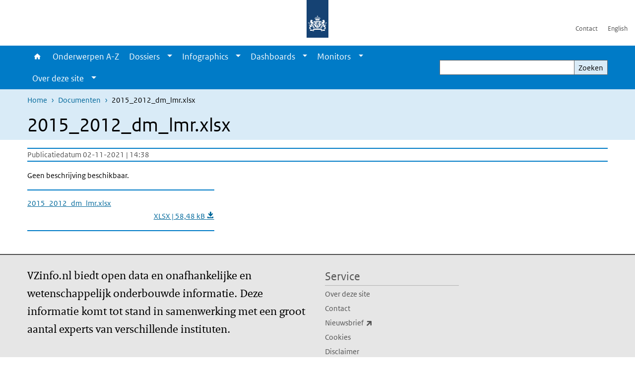

--- FILE ---
content_type: text/html; charset=UTF-8
request_url: https://www.vzinfo.nl/documenten/20152012dmlmrxlsx
body_size: 24285
content:
<!DOCTYPE html>
<html lang="nl" dir="ltr">
  <head>
    <meta charset="utf-8" />
<link rel="apple-touch-icon" sizes="180x180" href="/themes/custom/sdv_theme/favicon_180x180.png" />
<meta name="twitter:card" content="summary_large_image" />
<meta name="msapplication-tileimage" content="/themes/custom/sdv_theme/favicon.png" />
<meta name="MobileOptimized" content="width" />
<meta name="HandheldFriendly" content="true" />
<meta name="viewport" content="width=device-width, initial-scale=1.0" />
<meta http-equiv="x-ua-compatible" content="ie=edge" />
<link rel="icon" href="/themes/custom/sdv_theme/favicon.ico" type="image/vnd.microsoft.icon" />
<link rel="alternate" hreflang="nl" href="https://www.vzinfo.nl/documenten/20152012dmlmrxlsx" />
<link rel="canonical" href="https://www.vzinfo.nl/documenten/20152012dmlmrxlsx" />
<link rel="shortlink" href="https://www.vzinfo.nl/media/2741" />

    <title>2015_2012_dm_lmr.xlsx | Volksgezondheid en Zorg</title>
    <link rel="stylesheet" media="all" href="/sites/default/files/css/css_ArnRUpLfxAYkd1RtWGOazrn_F_6etjjc2ADydou2gFY.css?delta=0&amp;language=nl&amp;theme=sdv_theme&amp;include=eJxNyEkKgDAMAMAPFfukktaA6WJqFlBf70XB40xmNjWBmYRq081J1aj2CLcLhsKCcRWf0BeocAY8rdPevnsZ6uEoV3JK4MaFx-xoGP8IeqnhiBkUHw5yL1k" />
<link rel="stylesheet" media="all" href="/sites/default/files/css/css_dXF59-sfucnaZ5nzLUtW-iU5AZLMkmBeVaZQeY1BL4E.css?delta=1&amp;language=nl&amp;theme=sdv_theme&amp;include=eJxNyEkKgDAMAMAPFfukktaA6WJqFlBf70XB40xmNjWBmYRq081J1aj2CLcLhsKCcRWf0BeocAY8rdPevnsZ6uEoV3JK4MaFx-xoGP8IeqnhiBkUHw5yL1k" />
<link rel="stylesheet" media="print" href="/sites/default/files/css/css_G1cTlDN-loHw3_wdGumpF8WDXY30-W-ZQXdQwdfvhvA.css?delta=2&amp;language=nl&amp;theme=sdv_theme&amp;include=eJxNyEkKgDAMAMAPFfukktaA6WJqFlBf70XB40xmNjWBmYRq081J1aj2CLcLhsKCcRWf0BeocAY8rdPevnsZ6uEoV3JK4MaFx-xoGP8IeqnhiBkUHw5yL1k" />

    <script src="/themes/custom/bootstrap_rijkshuisstijl/js/jquery.min.js?v=3.7.1"></script>

  </head>
  <body>
  <a id="back-to-top-focus" tabindex="-1"></a>
  <nav id="skipnav" class="skipnav list-group">
    <a href="#main-title" class="sr-only sr-only-focusable list-group-item-info">Overslaan en naar de inhoud gaan</a>
    <a href="#navbar-main" class="sr-only sr-only-focusable list-group-item-info">Direct naar de hoofdnavigatie</a>
  </nav>
    <script type="text/javascript">
// <![CDATA[
(function(window, document, dataLayerName, id) {
window[dataLayerName]=window[dataLayerName]||[],window[dataLayerName].push({start:(new Date).getTime(),event:"stg.start"});var scripts=document.getElementsByTagName('script')[0],tags=document.createElement('script');
function stgCreateCookie(a,b,c){var d="";if(c){var e=new Date;e.setTime(e.getTime()+24*c*60*60*1e3),d="; expires="+e.toUTCString();f=""}document.cookie=a+"="+b+d+f+"; path=/"}
var isStgDebug=(window.location.href.match("stg_debug")||document.cookie.match("stg_debug"))&&!window.location.href.match("stg_disable_debug");stgCreateCookie("stg_debug",isStgDebug?1:"",isStgDebug?14:-1);
var qP=[];dataLayerName!=="dataLayer"&&qP.push("data_layer_name="+dataLayerName);isStgDebug&&qP.push("stg_debug");var qPString=qP.length>0?("?"+qP.join("&")):"";
tags.async=!0,tags.src="https://statistiek.rijksoverheid.nl/containers/"+id+".js"+qPString,scripts.parentNode.insertBefore(tags,scripts);
!function(a,n,i){a[n]=a[n]||{};for(var c=0;c<i.length;c++)!function(i){a[n][i]=a[n][i]||{},a[n][i].api=a[n][i].api||function(){var a=[].slice.call(arguments,0);"string"==typeof a[0]&&window[dataLayerName].push({event:n+"."+i+":"+a[0],parameters:[].slice.call(arguments,1)})}}(i[c])}(window,"ppms",["tm","cm"])
})(window, document, 'dataLayer', 'ae1ed256-3105-4c38-b9b3-aeb0f5052f75');
// ]]>
</script><noscript><iframe src="https://statistiek.rijksoverheid.nl/containers/ae1ed256-3105-4c38-b9b3-aeb0f5052f75/noscript.html" title="Piwik PRO embed snippet" height="0" width="0" style="display:none;visibility:hidden" aria-hidden="true"></iframe></noscript>
      <div class="dialog-off-canvas-main-canvas" data-off-canvas-main-canvas>
    

<div class="layout-container">

  
          
  
<header id="header" class="header   ">
  <div class="logo">
          <a href="/">        <img src="/themes/custom/sdv_theme/logo.svg" width="44" height="77" alt="Rijksoverheid logo | naar de homepage van Volksgezondheid en Zorg" class="logo-image" />
      </a>        <span class="wordmark">
      <span class="sender xs-sr-only sm-sr-only d-md-block d-lg-block d-xl-block"></span>
      <span class="secondary-sender xs-sr-only sm-sr-only d-md-block d-lg-block d-xl-block"></span>
    </span>
  </div>
  </header>
  
  <div class="navbar-topnav">
    <div class="container">
      <div class="topnavwrapper">
        
              <ul class="menu top-navigation navbar-nav">
                    <li class="nav-item">
                                        <a href="/contact"  class="nav-link">Contact</a>
              </li>
                <li class="nav-item">
                                        <a href="/english"  class="nav-link">English</a>
              </li>
        </ul>
  


        
      </div>
    </div>
  </div>

            
      <div class="parentnav">
        <div class="navspan">
          <nav class="navbar-nav navbar-expand-lg navbar-full navbar-branded navbar-border affix-top" id="navbar-main">
            <div class="container">

              <div class="buttons">
                <button class="navbar-toggler icon-menu" id="menuButton" type="button" data-toggle="collapse" data-target="#navbarResponsive" aria-controls="navbarResponsive" aria-expanded="false">Menu
                </button>

                                <div class="collapse d-lg-flex clearfix" id="navbarResponsive">
                                

                          <ul class="navbar-nav use-dropdown">
        
                    <li class="nav-item">
                                                <a href="/home" class="icon-home nav-item nav-link" data-drupal-visually-hidden-label="1" data-drupal-link-system-path="node/541">Home</a>
            </li>
                <li class="nav-item">
                              <a href="/onderwerpen" class="nav-item nav-link" data-drupal-link-system-path="onderwerpen">Onderwerpen A-Z</a>
            </li>
                <li class="nav-item expanded dropdown">
                      
        <a href="/dossiers" class="nav-link dropdown--toggle">Dossiers</a>

                              <button class="btn dropdown-toggle dropdown-toggle-split showsubnav-button" data-target="#" data-toggle="dropdown" aria-haspopup="true" aria-expanded="false" aria-label="Show submenu">
            <span class="d-none">Dossiers</span>
          </button>
                                      <ul class="dropdown-menu">
                      <li>
          <a href="/dossiers" class="dropdown-item">Overzicht dossiers</a>
        </li>
                      <li>
          <a href="/atlas-vzinfo" class="dropdown-item">Atlas VZinfo</a>
        </li>
                      <li>
          <a href="/gezondheidsverschillen" class="dropdown-item">Gezondheidsverschillen</a>
        </li>
                      <li>
          <a href="/hersenaandoeningen" class="dropdown-item">Hersenaandoeningen</a>
        </li>
                      <li>
          <a href="/internationale-vergelijkingen" class="dropdown-item">Internationaal</a>
        </li>
                      <li>
          <a href="/kosten-van-ziekten" class="dropdown-item">Kosten van Ziekten</a>
        </li>
                      <li>
          <a href="/leefstijl" class="dropdown-item">Leefstijl</a>
        </li>
                      <li>
          <a href="/ouderen" class="dropdown-item">Ouderen</a>
        </li>
                      <li>
          <a href="/ranglijsten" class="dropdown-item">Ranglijsten</a>
        </li>
          </ul>
  
                              </li>
                <li class="nav-item expanded dropdown">
                      
        <a href="/infographics" class="nav-link dropdown--toggle">Infographics</a>

                              <button class="btn dropdown-toggle dropdown-toggle-split showsubnav-button" data-target="#" data-toggle="dropdown" aria-haspopup="true" aria-expanded="false" aria-label="Show submenu">
            <span class="d-none">Infographics</span>
          </button>
                                      <ul class="dropdown-menu">
                      <li>
          <a href="/infographics" class="dropdown-item">Overzicht infographics</a>
        </li>
                      <li>
          <a href="/acute-zorg/infographic" class="dropdown-item">Acute zorg</a>
        </li>
                      <li>
          <a href="/beroepsziekten/infographic" class="dropdown-item">Beroepsziekten</a>
        </li>
                      <li>
          <a href="/dementie/infographic" class="dropdown-item">Dementie</a>
        </li>
                      <li>
          <a href="/eenzaamheid/infographic" class="dropdown-item">Eenzaamheid</a>
        </li>
                      <li>
          <a href="/zorg-rond-de-geboorte/infographic" class="dropdown-item">Geboorte en zorg</a>
        </li>
                      <li>
          <a href="/kosten-van-ziekten/infographic" class="dropdown-item">Kosten van ziekten</a>
        </li>
                      <li>
          <a href="/leefstijl/infographic" class="dropdown-item">Leefstijl</a>
        </li>
                      <li>
          <a href="/gezonde-levensverwachting/infographic" class="dropdown-item">Levensverwachting</a>
        </li>
                      <li>
          <a href="/bevolking/infographic" class="dropdown-item">Ouderen</a>
        </li>
                      <li>
          <a href="/overgewicht/infographic/overgewicht" class="dropdown-item">Overgewicht</a>
        </li>
                      <li>
          <a href="/bevolkingsonderzoek/infographic" class="dropdown-item">Screening en bevolkingsonderzoek</a>
        </li>
                      <li>
          <a href="/seksueel-risicogedrag/infographic" class="dropdown-item">Seksueel gedrag en gevolgen</a>
        </li>
          </ul>
  
                              </li>
                <li class="nav-item expanded dropdown">
                      
        <a href="/dashboards" class="nav-link dropdown--toggle">Dashboards</a>

                              <button class="btn dropdown-toggle dropdown-toggle-split showsubnav-button" data-target="#" data-toggle="dropdown" aria-haspopup="true" aria-expanded="false" aria-label="Show submenu">
            <span class="d-none">Dashboards</span>
          </button>
                                      <ul class="dropdown-menu">
                      <li>
          <a href="/dashboards" class="dropdown-item">Overzicht dashboards</a>
        </li>
                      <li>
          <a href="https://www.vzinfo.nl/buurtatlas" class="dropdown-item">Buurtatlas</a>
        </li>
                      <li>
          <a href="/kosten-van-ziekten/dashboard" class="dropdown-item">Kosten van Ziekten</a>
        </li>
                      <li>
          <a href="/digitale-zorg/monitor-digitale-zorg" class="dropdown-item">Monitor Digitale Zorg</a>
        </li>
                      <li>
          <a href="/monitor-mondgezondheid" class="dropdown-item">Monitor Mondgezondheid</a>
        </li>
                      <li>
          <a href="/sterfte/sterftecijfers" class="dropdown-item">Sterftecijfers</a>
        </li>
                      <li>
          <a href="/sterfte/regionaal/sterftecijfers" class="dropdown-item">Sterftecijfers regionaal</a>
        </li>
                      <li>
          <a href="/ziekenhuisopnamencijfers" class="dropdown-item">Ziekenhuiszorg</a>
        </li>
                      <li>
          <a href="/ziektelast-in-dalys/ziektelast/interactief-cijferoverzicht" class="dropdown-item">Ziektelast</a>
        </li>
          </ul>
  
                              </li>
                <li class="nav-item expanded dropdown">
                      
        <a href="/monitors" class="nav-link dropdown--toggle">Monitors</a>

                              <button class="btn dropdown-toggle dropdown-toggle-split showsubnav-button" data-target="#" data-toggle="dropdown" aria-haspopup="true" aria-expanded="false" aria-label="Show submenu">
            <span class="d-none">Monitors</span>
          </button>
                                      <ul class="dropdown-menu">
                      <li>
          <a href="/monitors" class="dropdown-item">Overzicht monitors</a>
        </li>
                      <li>
          <a href="/digitale-zorg/monitor-digitale-zorg" class="dropdown-item">Monitor Digitale Zorg</a>
        </li>
                      <li>
          <a href="https://www.vzinfo.nl/monitor-missies-gezondheid-en-zorg/centrale-missie" class="dropdown-item">Monitor missies Gezondheid Zorg</a>
        </li>
                      <li>
          <a href="https://www.vzinfo.nl/monitor-mondgezondheid" class="dropdown-item">Monitor Mondgezondheid</a>
        </li>
                      <li>
          <a href="/prestatie-indicatoren" class="dropdown-item">Prestatie-indicatoren</a>
        </li>
          </ul>
  
                              </li>
                <li class="nav-item expanded dropdown">
                      
        <a href="" class="nav-link dropdown--toggle">Over deze site</a>

                              <button class="btn dropdown-toggle dropdown-toggle-split showsubnav-button" data-target="#" data-toggle="dropdown" aria-haspopup="true" aria-expanded="false" aria-label="Show submenu">
            <span class="d-none">Over deze site</span>
          </button>
                                      <ul class="dropdown-menu">
                      <li>
          <a href="/over" class="dropdown-item">Over VZinfo.nl</a>
        </li>
                      <li>
          <a href="/nieuw/2025" class="dropdown-item">Nieuw en geactualiseerd</a>
        </li>
                      <li>
          <a href="/experts" class="dropdown-item">Experts en redactie</a>
        </li>
                      <li>
          <a href="/veelgestelde-vragen" class="dropdown-item">Veelgestelde vragen</a>
        </li>
                      <li>
          <a href="/bronnen-methoden-en-achtergronden" class="dropdown-item">Verantwoording</a>
        </li>
                      <li>
          <a href="/media" class="dropdown-item">In de media</a>
        </li>
                      <li>
          <a href="/contact" class="dropdown-item">Contact</a>
        </li>
          </ul>
  
                              </li>
        </ul>
  



  

  

                  
              <ul class="menu top-navigation navbar-nav">
                    <li class="nav-item">
                                        <a href="/contact"  class="nav-link">Contact</a>
              </li>
                <li class="nav-item">
                                        <a href="/english"  class="nav-link">English</a>
              </li>
        </ul>
  


                </div>
                
                                <button class="navbar-toggler navbar-toggler-right auto-sm icon-zoek collapsed" id="searchButton" type="button" data-toggle="collapse" data-target="#searchformResponsive" aria-controls="searchformResponsive" aria-expanded="false"><span class="sr-only">Zoekveld</span>
                </button>
                
                <div class="collapse d-lg-flex clearfix" id="searchformResponsive">
                                      <div class="nav-search">
            <form action="/zoeken" method="get" id="views-exposed-form-zoekresultaten-page-search-dummy" accept-charset="UTF-8" novalidate>
  <div class="form-inline">
  
<div class="js-form-item js-form-type-search form-type-search js-form-item-search form-item-search">
      <label for="edit-search">Zoeken</label>
        <div class="search-wrapper">
  <input data-drupal-selector="edit-search" type="search" id="edit-search" name="search" value="" size="30" maxlength="128" class="form-search form-control">
</div>

        </div>
<div data-drupal-selector="edit-actions" class="form-actions js-form-wrapper form-group" id="edit-actions">
<button data-drupal-selector="edit-submit-zoekresultaten" type="submit" id="edit-submit-zoekresultaten" class="button js-form-submit form-submit btn btn-primary">Zoeken</button>
</div>

</div>

</form>

  
  </div>

                                  </div>

              </div>

            </div>
          </nav>
        </div>

    
                <nav  class="navbar-nav navbar-branded-light affix-top">
        <div class="container">
                                  <ul class="breadcrumb ">
      <li class="breadcrumb-item">
              <a href="/">Home</a>
          </li>
      <li class="breadcrumb-item">
              <a href="https://www.vzinfo.nl/documenten">Documenten</a>
          </li>
      <li class="breadcrumb-item">
              2015_2012_dm_lmr.xlsx
          </li>
  </ul>

  
  
        
                   <a id="main-title" tabindex="-1"></a>                                              <h1>2015_2012_dm_lmr.xlsx</h1>
                  
        
        </div>
      </nav>
      
      
        <div data-drupal-messages-fallback class="hidden"></div>

  

  

      <main role="main" class="container">

      
      <div class="layout-local row">
              
  
      </div>

      <div class="layout-content">
                    <div class="row">

  <div class="col-lg-12">
    <div class="downloads-wrapper media-document container">

            <div class="content-dates">
        <span class="content-date-created">Publicatiedatum 02-11-2021 | 14:38</span>
      </div>
      
                <div class="description">
    <p>Geen beschrijving beschikbaar.</p>

  </div>

      
      <ul class="card-columns">
              <li class="card card-nobg">
  <hr class="top">
  <div class="document">
  
  <a href="https://www.vzinfo.nl/sites/default/files/2021-11/2015_2012_dm_lmr.xlsx"  class="file file--mime-application-vnd-openxmlformats-officedocument-spreadsheetml-sheet file--x-office-spreadsheet" download="2015_2012_dm_lmr.xlsx">
    <span class="file-name">2015_2012_dm_lmr.xlsx</span>
        <span class="file-subtitle">XLSX | 58,48 kB </span>
      </a>



  </div>
  <hr class="bottom">
</li>

            </ul>

      <div class="subdocument mt-3">
              
            </div>

      
    </div>
  </div>

  

</div>

  
  
      </div>
      
          </main>
  
      <footer class="footer ">
  <div class="container">
    <div class="row">
            <div class="col-sm-6 payoff">
        <div class="footer-left"><p><span class="serif">VZinfo.nl biedt open data en onafhankelijke en wetenschappelijk onderbouwde informatie. Deze informatie komt tot stand in samenwerking met een groot aantal experts van verschillende instituten.</span></p>
</div>
      </div>
      
                    <div class="col-sm-3">
<div aria-labelledby="block-voet-menu" id="block-voet" class="block block-menu navigation menu--footer">
      
  <h2 id="block-voet-menu">Service</h2>
  

        
              <ul class="navbar-nav">
                    <li class="nav-item">
                                        <a href="/over"  class="nav-link">Over deze site</a>
              </li>
                <li class="nav-item">
                                        <a href="/contact"  class="nav-link">Contact</a>
              </li>
                <li class="nav-item">
                                        <a href="https://www.rivm.nl/abonneren/nieuwsbrief-volksgezondheid-en-zorg"  class="nav-link">Nieuwsbrief</a>
              </li>
                <li class="nav-item">
                                        <a href="/cookies"  class="nav-link">Cookies</a>
              </li>
                <li class="nav-item">
                                        <a href="/disclaimer"  class="nav-link">Disclaimer</a>
              </li>
                <li class="nav-item">
                                        <a href="/citeersuggestie"  class="nav-link">Citeersuggestie</a>
              </li>
                <li class="nav-item">
                                        <a href="/responsible-disclosure"  class="nav-link">Responsible disclosure</a>
              </li>
                <li class="nav-item">
                                        <a href="/toegankelijkheid"  class="nav-link">Toegankelijkheid</a>
              </li>
                <li class="nav-item">
                                        <a href="https://twitter.com/VZinfoNL"  title="Volg ons" class="nav-link">Volg ons</a>
              </li>
        </ul>
  


  </div>
</div>

  
          </div>
  </div>
</footer>
  
    </div>   
</div>
  </div>

    
    <script type="application/json" data-drupal-selector="drupal-settings-json">{"path":{"baseUrl":"\/","pathPrefix":"","currentPath":"media\/2741","currentPathIsAdmin":false,"isFront":false,"currentLanguage":"nl"},"pluralDelimiter":"\u0003","suppressDeprecationErrors":true,"ajaxPageState":{"libraries":"eJx1ikEOwzAIBD9kxU-yIEEpMdiWgajt61tVvvY2M7vYu5tPGGXyVe0RbOZ8SYZ3TEr4bz6lI0iipwu3mo8ZA2Rbmuy4CzLu7FT2MO-alyZjHUJF6QSlFhnBvnFItFpmaF7IjT3Zy5z0d_kAgdNDeQ","theme":"sdv_theme","theme_token":null},"ajaxTrustedUrl":{"\/zoeken":true},"sdv_ckeditor":{"headings":[{"model":"htmlDivBgBrandLightest","view":{"name":"div","classes":"bg-brand-lightest blockPadding"},"priority":"normal"},{"model":"spanCTA","view":{"name":"span","classes":"cta-button"},"priority":"low"},{"model":"spanCTAAlternative","view":{"name":"span","classes":"cta-button cta-button-alt"},"priority":"high"},{"model":"spanCTAAlternative2","view":{"name":"span","classes":"cta-button cta-button-alt-2"},"priority":"high"},{"model":"htmlPre","view":{"name":"pre","classes":""},"priority":"normal"},{"model":"spanAlignCenter","view":{"name":"span","classes":"text-align-center w100"},"priority":"normal"},{"model":"spanAlignRight","view":{"name":"span","classes":"text-align-right w100"},"priority":"normal"}]},"splunkRum":{"enabled":true,"realm":"eu0","accessToken":"yzJiuhjZ3aU0pZza0xq-aA","applicationName":"rivmweb","deploymentEnvironment":"rivmweb-acc"},"data":{"extlink":{"extTarget":false,"extTargetAppendNewWindowLabel":"(opent in een nieuw venster)","extTargetNoOverride":false,"extNofollow":false,"extTitleNoOverride":false,"extNoreferrer":false,"extFollowNoOverride":false,"extClass":"ext","extLabel":"(externe link)","extImgClass":false,"extSubdomains":false,"extExclude":"(test\\.sdv\\.rivm\\.nl)|(sdv\\.docker\\.localhost)|(rivmweb\\.lndo\\.site)","extInclude":"mailing\\?cid=[0-9]+\\\u0026mid=[0-9]+","extCssExclude":"","extCssInclude":"","extCssExplicit":"","extAlert":false,"extAlertText":"This link will take you to an external web site. We are not responsible for their content.","extHideIcons":false,"mailtoClass":"0","telClass":"tel","mailtoLabel":"(link stuurt een e-mail)","telLabel":"(link is een telefoonnummer)","extUseFontAwesome":true,"extIconPlacement":"append","extPreventOrphan":false,"extFaLinkClasses":"ext","extFaMailtoClasses":"fa fa-envelope-o","extAdditionalLinkClasses":"","extAdditionalMailtoClasses":"","extAdditionalTelClasses":"","extFaTelClasses":"fa fa-phone","whitelistedDomains":[],"extExcludeNoreferrer":""}},"user":{"uid":0,"permissionsHash":"267820b29cd7f85a24f6449fab0dde264cb89e371fae61b77c74deffed3cb230"}}</script>
<script src="/sites/default/files/js/js_swBm0-sCdI4mZOavwTdaOjXOH61dgAztLFN92FUnXSY.js?scope=footer&amp;delta=0&amp;language=nl&amp;theme=sdv_theme&amp;include=eJwtx8ENwCAIAMCFTBnJiJoWRTECTcfvx98dipjaTitual0fJ1WjxnCzYOJQP2OaHcr2lfg6DVreiISZrMbsajLgNOhinz1uH3BIk-wHo0Ep7w"></script>
<script src="https://cdn.signalfx.com/o11y-gdi-rum/latest/splunk-otel-web.js "></script>
<script src="/sites/default/files/js/js_Iyrce8VPu14shNAKDvMdUs6iURAW8CEvW0cJYiv_gYM.js?scope=footer&amp;delta=2&amp;language=nl&amp;theme=sdv_theme&amp;include=eJwtx8ENwCAIAMCFTBnJiJoWRTECTcfvx98dipjaTitual0fJ1WjxnCzYOJQP2OaHcr2lfg6DVreiISZrMbsajLgNOhinz1uH3BIk-wHo0Ep7w"></script>

  </body>
</html>


--- FILE ---
content_type: text/css
request_url: https://www.vzinfo.nl/sites/default/files/css/css_dXF59-sfucnaZ5nzLUtW-iU5AZLMkmBeVaZQeY1BL4E.css?delta=1&language=nl&theme=sdv_theme&include=eJxNyEkKgDAMAMAPFfukktaA6WJqFlBf70XB40xmNjWBmYRq081J1aj2CLcLhsKCcRWf0BeocAY8rdPevnsZ6uEoV3JK4MaFx-xoGP8IeqnhiBkUHw5yL1k
body_size: 566224
content:
/* @license GPL-2.0-or-later https://www.drupal.org/licensing/faq */
@media print{*,*::before,*::after{text-shadow:none !important;-webkit-box-shadow:none !important;box-shadow:none !important;}a:not(.btn){text-decoration:underline;}abbr[title]::after{content:" (" attr(title) ")";}pre{white-space:pre-wrap !important;}pre,blockquote{border:1px solid #adb5bd;page-break-inside:avoid;}thead{display:table-header-group;}tr,img{page-break-inside:avoid;}p,h2,h3{orphans:3;widows:3;}h2,h3{page-break-after:avoid;}@page{size:a3;}body{min-width:992px !important;}.container{min-width:992px !important;}.navbar{display:none;}.badge{border:1px solid #000;}.table{border-collapse:collapse !important;}.table td,.table th{background-color:#fff !important;}.table-bordered th,.table-bordered td{border:1px solid #dee2e6 !important;}.table-dark{color:inherit;}.table-dark th,.table-dark td,.table-dark thead th,.table-dark tbody + tbody{border-color:#e9ecef;}.table .thead-dark th{color:inherit;border-color:#e9ecef;}}*,*::before,*::after{-webkit-box-sizing:border-box;box-sizing:border-box;}html{font-family:sans-serif;line-height:1.15;-webkit-text-size-adjust:100%;-webkit-tap-highlight-color:rgba(0,0,0,0);}article,aside,figcaption,figure,footer,header,hgroup,main,nav,section{display:block;}body{margin:0;font-family:"RO Sans",Calibri,Verdana,sans-serif;font-size:1rem;font-weight:normal;line-height:1.5;color:#212529;text-align:left;background-color:#fff;}[tabindex="-1"]:focus:not(:focus-visible){outline:0 !important;}hr{-webkit-box-sizing:content-box;box-sizing:content-box;height:0;overflow:visible;}h1,h2,h3,h4,h5,h6{margin-top:0;margin-bottom:0.5rem;}p{margin-top:0;margin-bottom:1rem;}abbr[title],abbr[data-original-title]{text-decoration:underline;-webkit-text-decoration:underline dotted;-moz-text-decoration:underline dotted;text-decoration:underline dotted;cursor:help;border-bottom:0;-webkit-text-decoration-skip-ink:none;text-decoration-skip-ink:none;}address{margin-bottom:1rem;font-style:normal;line-height:inherit;}ol,ul,dl{margin-top:0;margin-bottom:1rem;}ol ol,ul ul,ol ul,ul ol{margin-bottom:0;}dt{font-weight:bold;}dd{margin-bottom:0.5rem;margin-left:0;}blockquote{margin:0 0 1rem;}b,strong{font-weight:bolder;}small{font-size:80%;}sub,sup{position:relative;font-size:75%;line-height:0;vertical-align:baseline;}sub{bottom:-0.25em;}sup{top:-0.5em;}a{color:#01689b;text-decoration:underline;background-color:transparent;}a:hover{color:#154273;text-decoration:underline;}a:not([href]):not([class]){color:inherit;text-decoration:none;}a:not([href]):not([class]):hover{color:inherit;text-decoration:none;}pre,code,kbd,samp{font-family:Menlo,Monaco,Consolas,"Liberation Mono","Courier New",monospace;font-size:1em;}pre{margin-top:0;margin-bottom:1rem;overflow:auto;-ms-overflow-style:scrollbar;}figure{margin:0 0 1rem;}img{vertical-align:middle;border-style:none;}svg{overflow:hidden;vertical-align:middle;}table{border-collapse:collapse;}caption{padding-top:0.6rem 0.3rem;padding-bottom:0.6rem 0.3rem;color:#6c757d;text-align:left;caption-side:bottom;}th{text-align:inherit;text-align:-webkit-match-parent;}label{display:inline-block;margin-bottom:0.5rem;}button{border-radius:0;}button:focus:not(:focus-visible){outline:0;}input,button,select,optgroup,textarea{margin:0;font-family:inherit;font-size:inherit;line-height:inherit;}button,input{overflow:visible;}button,select{text-transform:none;}[role=button]{cursor:pointer;}select{word-wrap:normal;}button,[type=button],[type=reset],[type=submit]{-webkit-appearance:button;}button:not(:disabled),[type=button]:not(:disabled),[type=reset]:not(:disabled),[type=submit]:not(:disabled){cursor:pointer;}button::-moz-focus-inner,[type=button]::-moz-focus-inner,[type=reset]::-moz-focus-inner,[type=submit]::-moz-focus-inner{padding:0;border-style:none;}input[type=radio],input[type=checkbox]{-webkit-box-sizing:border-box;box-sizing:border-box;padding:0;}textarea{overflow:auto;resize:vertical;}fieldset{min-width:0;padding:0;margin:0;border:0;}legend{display:block;width:100%;max-width:100%;padding:0;margin-bottom:0.5rem;font-size:1.5rem;line-height:inherit;color:inherit;white-space:normal;}progress{vertical-align:baseline;}[type=number]::-webkit-inner-spin-button,[type=number]::-webkit-outer-spin-button{height:auto;}[type=search]{outline-offset:-2px;-webkit-appearance:none;}[type=search]::-webkit-search-decoration{-webkit-appearance:none;}::-webkit-file-upload-button{font:inherit;-webkit-appearance:button;}output{display:inline-block;}summary{display:list-item;cursor:pointer;}template{display:none;}[hidden]{display:none !important;}h1,h2,h3,h4,h5,h6,.h1,.h2,.h3,.card-wrapper .card-title,.h4,.h5,.h6{margin-bottom:0.5rem;font-family:inherit;font-weight:500;line-height:1.1;color:inherit;}h1,.h1{font-size:2.5rem;}h2,.h2{font-size:2rem;}h3,.h3,.card-wrapper .card-title{font-size:1.75rem;}h4,.h4{font-size:1.5rem;}h5,.h5{font-size:1.25rem;}h6,.h6{font-size:1rem;}.lead{font-size:1.25rem;font-weight:300;}.display-1{font-size:6rem;font-weight:300;line-height:1.1;}.display-2{font-size:5.5rem;font-weight:300;line-height:1.1;}.display-3{font-size:4.5rem;font-weight:300;line-height:1.1;}.display-4{font-size:3.5rem;font-weight:300;line-height:1.1;}hr{margin-top:1rem;margin-bottom:1rem;border:0;border-top:2px solid #007bc7;}small,.small{font-size:80%;font-weight:normal;}mark,.mark{padding:0.2em;background-color:#fcf8e3;}.list-unstyled{padding-left:0;list-style:none;}.list-inline{padding-left:0;list-style:none;}.list-inline-item{display:inline-block;}.list-inline-item:not(:last-child){margin-right:5px;}.initialism{font-size:90%;text-transform:uppercase;}.blockquote{margin-bottom:1rem;font-size:1.25rem;}.blockquote-footer{display:block;font-size:80%;color:#868e96;}.blockquote-footer::before{content:"— ";}.img-fluid{max-width:100%;height:auto;}.img-thumbnail{padding:0.25rem;background-color:#fff;border:1px solid #dee2e6;max-width:100%;height:auto;}.figure{display:inline-block;}.figure-img{margin-bottom:0.5rem;line-height:1;}.figure-caption{font-size:90%;color:#6c757d;}code{font-size:87.5%;color:#f092cd;word-wrap:break-word;}a > code{color:inherit;}kbd{padding:0.2rem 0.4rem;font-size:87.5%;color:#fff;background-color:#212529;}kbd kbd{padding:0;font-size:100%;font-weight:bold;}pre{display:block;font-size:87.5%;color:#212529;}pre code{font-size:inherit;color:inherit;word-break:normal;}.pre-scrollable{max-height:340px;overflow-y:scroll;}.container,.container-fluid,.container-xl,.container-lg,.container-md,.container-sm{width:100%;padding-right:15px;padding-left:15px;margin-right:auto;margin-left:auto;}@media (min-width:576px){.container-sm,.container{max-width:768px;}}@media (min-width:768px){.container-md,.container-sm,.container{max-width:992px;}}@media (min-width:992px){.container-lg,.container-md,.container-sm,.container{max-width:1140px;}}@media (min-width:1200px){.container-xl,.container-lg,.container-md,.container-sm,.container{max-width:1200px;}}.row{display:-webkit-box;display:-webkit-flex;display:-ms-flexbox;display:flex;-webkit-flex-wrap:wrap;-ms-flex-wrap:wrap;flex-wrap:wrap;margin-right:-15px;margin-left:-15px;}.no-gutters{margin-right:0;margin-left:0;}.no-gutters > .col,.no-gutters > [class*=col-]{padding-right:0;padding-left:0;}.col-xl,.col-xl-auto,.col-xl-12,.col-xl-11,.col-xl-10,.col-xl-9,.col-xl-8,.col-xl-7,.col-xl-6,.col-xl-5,.col-xl-4,.col-xl-3,.col-xl-2,.col-xl-1,.col-lg,.col-lg-auto,.col-lg-12,.col-lg-11,.col-lg-10,.col-lg-9,.col-lg-8,.col-lg-7,.col-lg-6,.col-lg-5,.col-lg-4,.col-lg-3,.col-lg-2,.col-lg-1,.col-md,.col-md-auto,.col-md-12,.col-md-11,.col-md-10,.col-md-9,.col-md-8,.col-md-7,.col-md-6,.col-md-5,.col-md-4,.col-md-3,.col-md-2,.col-md-1,.col-sm,.col-sm-auto,.col-sm-12,.col-sm-11,.col-sm-10,.col-sm-9,.col-sm-8,.col-sm-7,.col-sm-6,.col-sm-5,.col-sm-4,.col-sm-3,.col-sm-2,.col-sm-1,.col,.col-auto,.col-12,.col-11,.col-10,.col-9,.col-8,.col-7,.col-6,.col-5,.col-4,.col-3,.col-2,.col-1{position:relative;width:100%;padding-right:15px;padding-left:15px;}.col{-webkit-flex-basis:0;-ms-flex-preferred-size:0;flex-basis:0;-webkit-box-flex:1;-webkit-flex-grow:1;-ms-flex-positive:1;flex-grow:1;max-width:100%;}.row-cols-1 > *{-webkit-box-flex:0;-webkit-flex:0 0 100%;-ms-flex:0 0 100%;flex:0 0 100%;max-width:100%;}.row-cols-2 > *{-webkit-box-flex:0;-webkit-flex:0 0 50%;-ms-flex:0 0 50%;flex:0 0 50%;max-width:50%;}.row-cols-3 > *{-webkit-box-flex:0;-webkit-flex:0 0 33.3333333333%;-ms-flex:0 0 33.3333333333%;flex:0 0 33.3333333333%;max-width:33.3333333333%;}.row-cols-4 > *{-webkit-box-flex:0;-webkit-flex:0 0 25%;-ms-flex:0 0 25%;flex:0 0 25%;max-width:25%;}.row-cols-5 > *{-webkit-box-flex:0;-webkit-flex:0 0 20%;-ms-flex:0 0 20%;flex:0 0 20%;max-width:20%;}.row-cols-6 > *{-webkit-box-flex:0;-webkit-flex:0 0 16.6666666667%;-ms-flex:0 0 16.6666666667%;flex:0 0 16.6666666667%;max-width:16.6666666667%;}.col-auto{-webkit-box-flex:0;-webkit-flex:0 0 auto;-ms-flex:0 0 auto;flex:0 0 auto;width:auto;max-width:100%;}.col-1{-webkit-box-flex:0;-webkit-flex:0 0 8.3333333333%;-ms-flex:0 0 8.3333333333%;flex:0 0 8.3333333333%;max-width:8.3333333333%;}.col-2{-webkit-box-flex:0;-webkit-flex:0 0 16.6666666667%;-ms-flex:0 0 16.6666666667%;flex:0 0 16.6666666667%;max-width:16.6666666667%;}.col-3{-webkit-box-flex:0;-webkit-flex:0 0 25%;-ms-flex:0 0 25%;flex:0 0 25%;max-width:25%;}.col-4{-webkit-box-flex:0;-webkit-flex:0 0 33.3333333333%;-ms-flex:0 0 33.3333333333%;flex:0 0 33.3333333333%;max-width:33.3333333333%;}.col-5{-webkit-box-flex:0;-webkit-flex:0 0 41.6666666667%;-ms-flex:0 0 41.6666666667%;flex:0 0 41.6666666667%;max-width:41.6666666667%;}.col-6{-webkit-box-flex:0;-webkit-flex:0 0 50%;-ms-flex:0 0 50%;flex:0 0 50%;max-width:50%;}.col-7{-webkit-box-flex:0;-webkit-flex:0 0 58.3333333333%;-ms-flex:0 0 58.3333333333%;flex:0 0 58.3333333333%;max-width:58.3333333333%;}.col-8{-webkit-box-flex:0;-webkit-flex:0 0 66.6666666667%;-ms-flex:0 0 66.6666666667%;flex:0 0 66.6666666667%;max-width:66.6666666667%;}.col-9{-webkit-box-flex:0;-webkit-flex:0 0 75%;-ms-flex:0 0 75%;flex:0 0 75%;max-width:75%;}.col-10{-webkit-box-flex:0;-webkit-flex:0 0 83.3333333333%;-ms-flex:0 0 83.3333333333%;flex:0 0 83.3333333333%;max-width:83.3333333333%;}.col-11{-webkit-box-flex:0;-webkit-flex:0 0 91.6666666667%;-ms-flex:0 0 91.6666666667%;flex:0 0 91.6666666667%;max-width:91.6666666667%;}.col-12{-webkit-box-flex:0;-webkit-flex:0 0 100%;-ms-flex:0 0 100%;flex:0 0 100%;max-width:100%;}.order-first{-webkit-box-ordinal-group:0;-webkit-order:-1;-ms-flex-order:-1;order:-1;}.order-last{-webkit-box-ordinal-group:14;-webkit-order:13;-ms-flex-order:13;order:13;}.order-0{-webkit-box-ordinal-group:1;-webkit-order:0;-ms-flex-order:0;order:0;}.order-1{-webkit-box-ordinal-group:2;-webkit-order:1;-ms-flex-order:1;order:1;}.order-2{-webkit-box-ordinal-group:3;-webkit-order:2;-ms-flex-order:2;order:2;}.order-3{-webkit-box-ordinal-group:4;-webkit-order:3;-ms-flex-order:3;order:3;}.order-4{-webkit-box-ordinal-group:5;-webkit-order:4;-ms-flex-order:4;order:4;}.order-5{-webkit-box-ordinal-group:6;-webkit-order:5;-ms-flex-order:5;order:5;}.order-6{-webkit-box-ordinal-group:7;-webkit-order:6;-ms-flex-order:6;order:6;}.order-7{-webkit-box-ordinal-group:8;-webkit-order:7;-ms-flex-order:7;order:7;}.order-8{-webkit-box-ordinal-group:9;-webkit-order:8;-ms-flex-order:8;order:8;}.order-9{-webkit-box-ordinal-group:10;-webkit-order:9;-ms-flex-order:9;order:9;}.order-10{-webkit-box-ordinal-group:11;-webkit-order:10;-ms-flex-order:10;order:10;}.order-11{-webkit-box-ordinal-group:12;-webkit-order:11;-ms-flex-order:11;order:11;}.order-12{-webkit-box-ordinal-group:13;-webkit-order:12;-ms-flex-order:12;order:12;}.offset-1{margin-left:8.3333333333%;}.offset-2{margin-left:16.6666666667%;}.offset-3{margin-left:25%;}.offset-4{margin-left:33.3333333333%;}.offset-5{margin-left:41.6666666667%;}.offset-6{margin-left:50%;}.offset-7{margin-left:58.3333333333%;}.offset-8{margin-left:66.6666666667%;}.offset-9{margin-left:75%;}.offset-10{margin-left:83.3333333333%;}.offset-11{margin-left:91.6666666667%;}@media (min-width:576px){.col-sm{-webkit-flex-basis:0;-ms-flex-preferred-size:0;flex-basis:0;-webkit-box-flex:1;-webkit-flex-grow:1;-ms-flex-positive:1;flex-grow:1;max-width:100%;}.row-cols-sm-1 > *{-webkit-box-flex:0;-webkit-flex:0 0 100%;-ms-flex:0 0 100%;flex:0 0 100%;max-width:100%;}.row-cols-sm-2 > *{-webkit-box-flex:0;-webkit-flex:0 0 50%;-ms-flex:0 0 50%;flex:0 0 50%;max-width:50%;}.row-cols-sm-3 > *{-webkit-box-flex:0;-webkit-flex:0 0 33.3333333333%;-ms-flex:0 0 33.3333333333%;flex:0 0 33.3333333333%;max-width:33.3333333333%;}.row-cols-sm-4 > *{-webkit-box-flex:0;-webkit-flex:0 0 25%;-ms-flex:0 0 25%;flex:0 0 25%;max-width:25%;}.row-cols-sm-5 > *{-webkit-box-flex:0;-webkit-flex:0 0 20%;-ms-flex:0 0 20%;flex:0 0 20%;max-width:20%;}.row-cols-sm-6 > *{-webkit-box-flex:0;-webkit-flex:0 0 16.6666666667%;-ms-flex:0 0 16.6666666667%;flex:0 0 16.6666666667%;max-width:16.6666666667%;}.col-sm-auto{-webkit-box-flex:0;-webkit-flex:0 0 auto;-ms-flex:0 0 auto;flex:0 0 auto;width:auto;max-width:100%;}.col-sm-1{-webkit-box-flex:0;-webkit-flex:0 0 8.3333333333%;-ms-flex:0 0 8.3333333333%;flex:0 0 8.3333333333%;max-width:8.3333333333%;}.col-sm-2{-webkit-box-flex:0;-webkit-flex:0 0 16.6666666667%;-ms-flex:0 0 16.6666666667%;flex:0 0 16.6666666667%;max-width:16.6666666667%;}.col-sm-3{-webkit-box-flex:0;-webkit-flex:0 0 25%;-ms-flex:0 0 25%;flex:0 0 25%;max-width:25%;}.col-sm-4{-webkit-box-flex:0;-webkit-flex:0 0 33.3333333333%;-ms-flex:0 0 33.3333333333%;flex:0 0 33.3333333333%;max-width:33.3333333333%;}.col-sm-5{-webkit-box-flex:0;-webkit-flex:0 0 41.6666666667%;-ms-flex:0 0 41.6666666667%;flex:0 0 41.6666666667%;max-width:41.6666666667%;}.col-sm-6{-webkit-box-flex:0;-webkit-flex:0 0 50%;-ms-flex:0 0 50%;flex:0 0 50%;max-width:50%;}.col-sm-7{-webkit-box-flex:0;-webkit-flex:0 0 58.3333333333%;-ms-flex:0 0 58.3333333333%;flex:0 0 58.3333333333%;max-width:58.3333333333%;}.col-sm-8{-webkit-box-flex:0;-webkit-flex:0 0 66.6666666667%;-ms-flex:0 0 66.6666666667%;flex:0 0 66.6666666667%;max-width:66.6666666667%;}.col-sm-9{-webkit-box-flex:0;-webkit-flex:0 0 75%;-ms-flex:0 0 75%;flex:0 0 75%;max-width:75%;}.col-sm-10{-webkit-box-flex:0;-webkit-flex:0 0 83.3333333333%;-ms-flex:0 0 83.3333333333%;flex:0 0 83.3333333333%;max-width:83.3333333333%;}.col-sm-11{-webkit-box-flex:0;-webkit-flex:0 0 91.6666666667%;-ms-flex:0 0 91.6666666667%;flex:0 0 91.6666666667%;max-width:91.6666666667%;}.col-sm-12{-webkit-box-flex:0;-webkit-flex:0 0 100%;-ms-flex:0 0 100%;flex:0 0 100%;max-width:100%;}.order-sm-first{-webkit-box-ordinal-group:0;-webkit-order:-1;-ms-flex-order:-1;order:-1;}.order-sm-last{-webkit-box-ordinal-group:14;-webkit-order:13;-ms-flex-order:13;order:13;}.order-sm-0{-webkit-box-ordinal-group:1;-webkit-order:0;-ms-flex-order:0;order:0;}.order-sm-1{-webkit-box-ordinal-group:2;-webkit-order:1;-ms-flex-order:1;order:1;}.order-sm-2{-webkit-box-ordinal-group:3;-webkit-order:2;-ms-flex-order:2;order:2;}.order-sm-3{-webkit-box-ordinal-group:4;-webkit-order:3;-ms-flex-order:3;order:3;}.order-sm-4{-webkit-box-ordinal-group:5;-webkit-order:4;-ms-flex-order:4;order:4;}.order-sm-5{-webkit-box-ordinal-group:6;-webkit-order:5;-ms-flex-order:5;order:5;}.order-sm-6{-webkit-box-ordinal-group:7;-webkit-order:6;-ms-flex-order:6;order:6;}.order-sm-7{-webkit-box-ordinal-group:8;-webkit-order:7;-ms-flex-order:7;order:7;}.order-sm-8{-webkit-box-ordinal-group:9;-webkit-order:8;-ms-flex-order:8;order:8;}.order-sm-9{-webkit-box-ordinal-group:10;-webkit-order:9;-ms-flex-order:9;order:9;}.order-sm-10{-webkit-box-ordinal-group:11;-webkit-order:10;-ms-flex-order:10;order:10;}.order-sm-11{-webkit-box-ordinal-group:12;-webkit-order:11;-ms-flex-order:11;order:11;}.order-sm-12{-webkit-box-ordinal-group:13;-webkit-order:12;-ms-flex-order:12;order:12;}.offset-sm-0{margin-left:0;}.offset-sm-1{margin-left:8.3333333333%;}.offset-sm-2{margin-left:16.6666666667%;}.offset-sm-3{margin-left:25%;}.offset-sm-4{margin-left:33.3333333333%;}.offset-sm-5{margin-left:41.6666666667%;}.offset-sm-6{margin-left:50%;}.offset-sm-7{margin-left:58.3333333333%;}.offset-sm-8{margin-left:66.6666666667%;}.offset-sm-9{margin-left:75%;}.offset-sm-10{margin-left:83.3333333333%;}.offset-sm-11{margin-left:91.6666666667%;}}@media (min-width:768px){.col-md{-webkit-flex-basis:0;-ms-flex-preferred-size:0;flex-basis:0;-webkit-box-flex:1;-webkit-flex-grow:1;-ms-flex-positive:1;flex-grow:1;max-width:100%;}.row-cols-md-1 > *{-webkit-box-flex:0;-webkit-flex:0 0 100%;-ms-flex:0 0 100%;flex:0 0 100%;max-width:100%;}.row-cols-md-2 > *{-webkit-box-flex:0;-webkit-flex:0 0 50%;-ms-flex:0 0 50%;flex:0 0 50%;max-width:50%;}.row-cols-md-3 > *{-webkit-box-flex:0;-webkit-flex:0 0 33.3333333333%;-ms-flex:0 0 33.3333333333%;flex:0 0 33.3333333333%;max-width:33.3333333333%;}.row-cols-md-4 > *{-webkit-box-flex:0;-webkit-flex:0 0 25%;-ms-flex:0 0 25%;flex:0 0 25%;max-width:25%;}.row-cols-md-5 > *{-webkit-box-flex:0;-webkit-flex:0 0 20%;-ms-flex:0 0 20%;flex:0 0 20%;max-width:20%;}.row-cols-md-6 > *{-webkit-box-flex:0;-webkit-flex:0 0 16.6666666667%;-ms-flex:0 0 16.6666666667%;flex:0 0 16.6666666667%;max-width:16.6666666667%;}.col-md-auto{-webkit-box-flex:0;-webkit-flex:0 0 auto;-ms-flex:0 0 auto;flex:0 0 auto;width:auto;max-width:100%;}.col-md-1{-webkit-box-flex:0;-webkit-flex:0 0 8.3333333333%;-ms-flex:0 0 8.3333333333%;flex:0 0 8.3333333333%;max-width:8.3333333333%;}.col-md-2{-webkit-box-flex:0;-webkit-flex:0 0 16.6666666667%;-ms-flex:0 0 16.6666666667%;flex:0 0 16.6666666667%;max-width:16.6666666667%;}.col-md-3{-webkit-box-flex:0;-webkit-flex:0 0 25%;-ms-flex:0 0 25%;flex:0 0 25%;max-width:25%;}.col-md-4{-webkit-box-flex:0;-webkit-flex:0 0 33.3333333333%;-ms-flex:0 0 33.3333333333%;flex:0 0 33.3333333333%;max-width:33.3333333333%;}.col-md-5{-webkit-box-flex:0;-webkit-flex:0 0 41.6666666667%;-ms-flex:0 0 41.6666666667%;flex:0 0 41.6666666667%;max-width:41.6666666667%;}.col-md-6{-webkit-box-flex:0;-webkit-flex:0 0 50%;-ms-flex:0 0 50%;flex:0 0 50%;max-width:50%;}.col-md-7{-webkit-box-flex:0;-webkit-flex:0 0 58.3333333333%;-ms-flex:0 0 58.3333333333%;flex:0 0 58.3333333333%;max-width:58.3333333333%;}.col-md-8{-webkit-box-flex:0;-webkit-flex:0 0 66.6666666667%;-ms-flex:0 0 66.6666666667%;flex:0 0 66.6666666667%;max-width:66.6666666667%;}.col-md-9{-webkit-box-flex:0;-webkit-flex:0 0 75%;-ms-flex:0 0 75%;flex:0 0 75%;max-width:75%;}.col-md-10{-webkit-box-flex:0;-webkit-flex:0 0 83.3333333333%;-ms-flex:0 0 83.3333333333%;flex:0 0 83.3333333333%;max-width:83.3333333333%;}.col-md-11{-webkit-box-flex:0;-webkit-flex:0 0 91.6666666667%;-ms-flex:0 0 91.6666666667%;flex:0 0 91.6666666667%;max-width:91.6666666667%;}.col-md-12{-webkit-box-flex:0;-webkit-flex:0 0 100%;-ms-flex:0 0 100%;flex:0 0 100%;max-width:100%;}.order-md-first{-webkit-box-ordinal-group:0;-webkit-order:-1;-ms-flex-order:-1;order:-1;}.order-md-last{-webkit-box-ordinal-group:14;-webkit-order:13;-ms-flex-order:13;order:13;}.order-md-0{-webkit-box-ordinal-group:1;-webkit-order:0;-ms-flex-order:0;order:0;}.order-md-1{-webkit-box-ordinal-group:2;-webkit-order:1;-ms-flex-order:1;order:1;}.order-md-2{-webkit-box-ordinal-group:3;-webkit-order:2;-ms-flex-order:2;order:2;}.order-md-3{-webkit-box-ordinal-group:4;-webkit-order:3;-ms-flex-order:3;order:3;}.order-md-4{-webkit-box-ordinal-group:5;-webkit-order:4;-ms-flex-order:4;order:4;}.order-md-5{-webkit-box-ordinal-group:6;-webkit-order:5;-ms-flex-order:5;order:5;}.order-md-6{-webkit-box-ordinal-group:7;-webkit-order:6;-ms-flex-order:6;order:6;}.order-md-7{-webkit-box-ordinal-group:8;-webkit-order:7;-ms-flex-order:7;order:7;}.order-md-8{-webkit-box-ordinal-group:9;-webkit-order:8;-ms-flex-order:8;order:8;}.order-md-9{-webkit-box-ordinal-group:10;-webkit-order:9;-ms-flex-order:9;order:9;}.order-md-10{-webkit-box-ordinal-group:11;-webkit-order:10;-ms-flex-order:10;order:10;}.order-md-11{-webkit-box-ordinal-group:12;-webkit-order:11;-ms-flex-order:11;order:11;}.order-md-12{-webkit-box-ordinal-group:13;-webkit-order:12;-ms-flex-order:12;order:12;}.offset-md-0{margin-left:0;}.offset-md-1{margin-left:8.3333333333%;}.offset-md-2{margin-left:16.6666666667%;}.offset-md-3{margin-left:25%;}.offset-md-4{margin-left:33.3333333333%;}.offset-md-5{margin-left:41.6666666667%;}.offset-md-6{margin-left:50%;}.offset-md-7{margin-left:58.3333333333%;}.offset-md-8{margin-left:66.6666666667%;}.offset-md-9{margin-left:75%;}.offset-md-10{margin-left:83.3333333333%;}.offset-md-11{margin-left:91.6666666667%;}}@media (min-width:992px){.col-lg{-webkit-flex-basis:0;-ms-flex-preferred-size:0;flex-basis:0;-webkit-box-flex:1;-webkit-flex-grow:1;-ms-flex-positive:1;flex-grow:1;max-width:100%;}.row-cols-lg-1 > *{-webkit-box-flex:0;-webkit-flex:0 0 100%;-ms-flex:0 0 100%;flex:0 0 100%;max-width:100%;}.row-cols-lg-2 > *{-webkit-box-flex:0;-webkit-flex:0 0 50%;-ms-flex:0 0 50%;flex:0 0 50%;max-width:50%;}.row-cols-lg-3 > *{-webkit-box-flex:0;-webkit-flex:0 0 33.3333333333%;-ms-flex:0 0 33.3333333333%;flex:0 0 33.3333333333%;max-width:33.3333333333%;}.row-cols-lg-4 > *{-webkit-box-flex:0;-webkit-flex:0 0 25%;-ms-flex:0 0 25%;flex:0 0 25%;max-width:25%;}.row-cols-lg-5 > *{-webkit-box-flex:0;-webkit-flex:0 0 20%;-ms-flex:0 0 20%;flex:0 0 20%;max-width:20%;}.row-cols-lg-6 > *{-webkit-box-flex:0;-webkit-flex:0 0 16.6666666667%;-ms-flex:0 0 16.6666666667%;flex:0 0 16.6666666667%;max-width:16.6666666667%;}.col-lg-auto{-webkit-box-flex:0;-webkit-flex:0 0 auto;-ms-flex:0 0 auto;flex:0 0 auto;width:auto;max-width:100%;}.col-lg-1{-webkit-box-flex:0;-webkit-flex:0 0 8.3333333333%;-ms-flex:0 0 8.3333333333%;flex:0 0 8.3333333333%;max-width:8.3333333333%;}.col-lg-2{-webkit-box-flex:0;-webkit-flex:0 0 16.6666666667%;-ms-flex:0 0 16.6666666667%;flex:0 0 16.6666666667%;max-width:16.6666666667%;}.col-lg-3{-webkit-box-flex:0;-webkit-flex:0 0 25%;-ms-flex:0 0 25%;flex:0 0 25%;max-width:25%;}.col-lg-4{-webkit-box-flex:0;-webkit-flex:0 0 33.3333333333%;-ms-flex:0 0 33.3333333333%;flex:0 0 33.3333333333%;max-width:33.3333333333%;}.col-lg-5{-webkit-box-flex:0;-webkit-flex:0 0 41.6666666667%;-ms-flex:0 0 41.6666666667%;flex:0 0 41.6666666667%;max-width:41.6666666667%;}.col-lg-6{-webkit-box-flex:0;-webkit-flex:0 0 50%;-ms-flex:0 0 50%;flex:0 0 50%;max-width:50%;}.col-lg-7{-webkit-box-flex:0;-webkit-flex:0 0 58.3333333333%;-ms-flex:0 0 58.3333333333%;flex:0 0 58.3333333333%;max-width:58.3333333333%;}.col-lg-8{-webkit-box-flex:0;-webkit-flex:0 0 66.6666666667%;-ms-flex:0 0 66.6666666667%;flex:0 0 66.6666666667%;max-width:66.6666666667%;}.col-lg-9{-webkit-box-flex:0;-webkit-flex:0 0 75%;-ms-flex:0 0 75%;flex:0 0 75%;max-width:75%;}.col-lg-10{-webkit-box-flex:0;-webkit-flex:0 0 83.3333333333%;-ms-flex:0 0 83.3333333333%;flex:0 0 83.3333333333%;max-width:83.3333333333%;}.col-lg-11{-webkit-box-flex:0;-webkit-flex:0 0 91.6666666667%;-ms-flex:0 0 91.6666666667%;flex:0 0 91.6666666667%;max-width:91.6666666667%;}.col-lg-12{-webkit-box-flex:0;-webkit-flex:0 0 100%;-ms-flex:0 0 100%;flex:0 0 100%;max-width:100%;}.order-lg-first{-webkit-box-ordinal-group:0;-webkit-order:-1;-ms-flex-order:-1;order:-1;}.order-lg-last{-webkit-box-ordinal-group:14;-webkit-order:13;-ms-flex-order:13;order:13;}.order-lg-0{-webkit-box-ordinal-group:1;-webkit-order:0;-ms-flex-order:0;order:0;}.order-lg-1{-webkit-box-ordinal-group:2;-webkit-order:1;-ms-flex-order:1;order:1;}.order-lg-2{-webkit-box-ordinal-group:3;-webkit-order:2;-ms-flex-order:2;order:2;}.order-lg-3{-webkit-box-ordinal-group:4;-webkit-order:3;-ms-flex-order:3;order:3;}.order-lg-4{-webkit-box-ordinal-group:5;-webkit-order:4;-ms-flex-order:4;order:4;}.order-lg-5{-webkit-box-ordinal-group:6;-webkit-order:5;-ms-flex-order:5;order:5;}.order-lg-6{-webkit-box-ordinal-group:7;-webkit-order:6;-ms-flex-order:6;order:6;}.order-lg-7{-webkit-box-ordinal-group:8;-webkit-order:7;-ms-flex-order:7;order:7;}.order-lg-8{-webkit-box-ordinal-group:9;-webkit-order:8;-ms-flex-order:8;order:8;}.order-lg-9{-webkit-box-ordinal-group:10;-webkit-order:9;-ms-flex-order:9;order:9;}.order-lg-10{-webkit-box-ordinal-group:11;-webkit-order:10;-ms-flex-order:10;order:10;}.order-lg-11{-webkit-box-ordinal-group:12;-webkit-order:11;-ms-flex-order:11;order:11;}.order-lg-12{-webkit-box-ordinal-group:13;-webkit-order:12;-ms-flex-order:12;order:12;}.offset-lg-0{margin-left:0;}.offset-lg-1{margin-left:8.3333333333%;}.offset-lg-2{margin-left:16.6666666667%;}.offset-lg-3{margin-left:25%;}.offset-lg-4{margin-left:33.3333333333%;}.offset-lg-5{margin-left:41.6666666667%;}.offset-lg-6{margin-left:50%;}.offset-lg-7{margin-left:58.3333333333%;}.offset-lg-8{margin-left:66.6666666667%;}.offset-lg-9{margin-left:75%;}.offset-lg-10{margin-left:83.3333333333%;}.offset-lg-11{margin-left:91.6666666667%;}}@media (min-width:1200px){.col-xl{-webkit-flex-basis:0;-ms-flex-preferred-size:0;flex-basis:0;-webkit-box-flex:1;-webkit-flex-grow:1;-ms-flex-positive:1;flex-grow:1;max-width:100%;}.row-cols-xl-1 > *{-webkit-box-flex:0;-webkit-flex:0 0 100%;-ms-flex:0 0 100%;flex:0 0 100%;max-width:100%;}.row-cols-xl-2 > *{-webkit-box-flex:0;-webkit-flex:0 0 50%;-ms-flex:0 0 50%;flex:0 0 50%;max-width:50%;}.row-cols-xl-3 > *{-webkit-box-flex:0;-webkit-flex:0 0 33.3333333333%;-ms-flex:0 0 33.3333333333%;flex:0 0 33.3333333333%;max-width:33.3333333333%;}.row-cols-xl-4 > *{-webkit-box-flex:0;-webkit-flex:0 0 25%;-ms-flex:0 0 25%;flex:0 0 25%;max-width:25%;}.row-cols-xl-5 > *{-webkit-box-flex:0;-webkit-flex:0 0 20%;-ms-flex:0 0 20%;flex:0 0 20%;max-width:20%;}.row-cols-xl-6 > *{-webkit-box-flex:0;-webkit-flex:0 0 16.6666666667%;-ms-flex:0 0 16.6666666667%;flex:0 0 16.6666666667%;max-width:16.6666666667%;}.col-xl-auto{-webkit-box-flex:0;-webkit-flex:0 0 auto;-ms-flex:0 0 auto;flex:0 0 auto;width:auto;max-width:100%;}.col-xl-1{-webkit-box-flex:0;-webkit-flex:0 0 8.3333333333%;-ms-flex:0 0 8.3333333333%;flex:0 0 8.3333333333%;max-width:8.3333333333%;}.col-xl-2{-webkit-box-flex:0;-webkit-flex:0 0 16.6666666667%;-ms-flex:0 0 16.6666666667%;flex:0 0 16.6666666667%;max-width:16.6666666667%;}.col-xl-3{-webkit-box-flex:0;-webkit-flex:0 0 25%;-ms-flex:0 0 25%;flex:0 0 25%;max-width:25%;}.col-xl-4{-webkit-box-flex:0;-webkit-flex:0 0 33.3333333333%;-ms-flex:0 0 33.3333333333%;flex:0 0 33.3333333333%;max-width:33.3333333333%;}.col-xl-5{-webkit-box-flex:0;-webkit-flex:0 0 41.6666666667%;-ms-flex:0 0 41.6666666667%;flex:0 0 41.6666666667%;max-width:41.6666666667%;}.col-xl-6{-webkit-box-flex:0;-webkit-flex:0 0 50%;-ms-flex:0 0 50%;flex:0 0 50%;max-width:50%;}.col-xl-7{-webkit-box-flex:0;-webkit-flex:0 0 58.3333333333%;-ms-flex:0 0 58.3333333333%;flex:0 0 58.3333333333%;max-width:58.3333333333%;}.col-xl-8{-webkit-box-flex:0;-webkit-flex:0 0 66.6666666667%;-ms-flex:0 0 66.6666666667%;flex:0 0 66.6666666667%;max-width:66.6666666667%;}.col-xl-9{-webkit-box-flex:0;-webkit-flex:0 0 75%;-ms-flex:0 0 75%;flex:0 0 75%;max-width:75%;}.col-xl-10{-webkit-box-flex:0;-webkit-flex:0 0 83.3333333333%;-ms-flex:0 0 83.3333333333%;flex:0 0 83.3333333333%;max-width:83.3333333333%;}.col-xl-11{-webkit-box-flex:0;-webkit-flex:0 0 91.6666666667%;-ms-flex:0 0 91.6666666667%;flex:0 0 91.6666666667%;max-width:91.6666666667%;}.col-xl-12{-webkit-box-flex:0;-webkit-flex:0 0 100%;-ms-flex:0 0 100%;flex:0 0 100%;max-width:100%;}.order-xl-first{-webkit-box-ordinal-group:0;-webkit-order:-1;-ms-flex-order:-1;order:-1;}.order-xl-last{-webkit-box-ordinal-group:14;-webkit-order:13;-ms-flex-order:13;order:13;}.order-xl-0{-webkit-box-ordinal-group:1;-webkit-order:0;-ms-flex-order:0;order:0;}.order-xl-1{-webkit-box-ordinal-group:2;-webkit-order:1;-ms-flex-order:1;order:1;}.order-xl-2{-webkit-box-ordinal-group:3;-webkit-order:2;-ms-flex-order:2;order:2;}.order-xl-3{-webkit-box-ordinal-group:4;-webkit-order:3;-ms-flex-order:3;order:3;}.order-xl-4{-webkit-box-ordinal-group:5;-webkit-order:4;-ms-flex-order:4;order:4;}.order-xl-5{-webkit-box-ordinal-group:6;-webkit-order:5;-ms-flex-order:5;order:5;}.order-xl-6{-webkit-box-ordinal-group:7;-webkit-order:6;-ms-flex-order:6;order:6;}.order-xl-7{-webkit-box-ordinal-group:8;-webkit-order:7;-ms-flex-order:7;order:7;}.order-xl-8{-webkit-box-ordinal-group:9;-webkit-order:8;-ms-flex-order:8;order:8;}.order-xl-9{-webkit-box-ordinal-group:10;-webkit-order:9;-ms-flex-order:9;order:9;}.order-xl-10{-webkit-box-ordinal-group:11;-webkit-order:10;-ms-flex-order:10;order:10;}.order-xl-11{-webkit-box-ordinal-group:12;-webkit-order:11;-ms-flex-order:11;order:11;}.order-xl-12{-webkit-box-ordinal-group:13;-webkit-order:12;-ms-flex-order:12;order:12;}.offset-xl-0{margin-left:0;}.offset-xl-1{margin-left:8.3333333333%;}.offset-xl-2{margin-left:16.6666666667%;}.offset-xl-3{margin-left:25%;}.offset-xl-4{margin-left:33.3333333333%;}.offset-xl-5{margin-left:41.6666666667%;}.offset-xl-6{margin-left:50%;}.offset-xl-7{margin-left:58.3333333333%;}.offset-xl-8{margin-left:66.6666666667%;}.offset-xl-9{margin-left:75%;}.offset-xl-10{margin-left:83.3333333333%;}.offset-xl-11{margin-left:91.6666666667%;}}.table{width:100%;margin-bottom:1rem;color:#212529;background-color:transparent;}.table th,.table td{padding:0.6rem 0.3rem;vertical-align:top;border-top:1px solid #e9ecef;}.table thead th{vertical-align:bottom;border-bottom:2px solid #e9ecef;}.table tbody + tbody{border-top:2px solid #e9ecef;}.table-sm th,.table-sm td{padding:0.3rem;}.table-bordered{border:1px solid #e9ecef;}.table-bordered th,.table-bordered td{border:1px solid #e9ecef;}.table-bordered thead th,.table-bordered thead td{border-bottom-width:2px;}.table-borderless th,.table-borderless td,.table-borderless thead th,.table-borderless tbody + tbody{border:0;}.table-striped tbody tr:nth-of-type(odd){background-color:rgba(0,0,0,0.05);}.table-hover tbody tr:hover{color:#212529;background-color:rgba(0,0,0,0.075);}.table-primary,.table-primary > th,.table-primary > td{background-color:rgb(183.6,218.04,239.32);}.table-primary th,.table-primary td,.table-primary thead th,.table-primary tbody + tbody{border-color:rgb(122.4,186.36,225.88);}.table-hover .table-primary:hover{background-color:rgb(162.6916398714,207.2168488746,234.7283601286);}.table-hover .table-primary:hover > td,.table-hover .table-primary:hover > th{background-color:rgb(162.6916398714,207.2168488746,234.7283601286);}.table-primary-light,.table-primary-light > th,.table-primary-light > td{background-color:rgb(233.44,243.8,250.24);}.table-primary-light th,.table-primary-light td,.table-primary-light thead th,.table-primary-light tbody + tbody{border-color:rgb(214.96,234.2,246.16);}.table-hover .table-primary-light:hover{background-color:rgb(212.5517021277,232.9489361702,245.6282978723);}.table-hover .table-primary-light:hover > td,.table-hover .table-primary-light:hover > th{background-color:rgb(212.5517021277,232.9489361702,245.6282978723);}.table-primary-lightest,.table-primary-lightest > th,.table-primary-lightest > td{background-color:rgb(244.36,249.4,252.76);}.table-primary-lightest th,.table-primary-lightest td,.table-primary-lightest thead th,.table-primary-lightest tbody + tbody{border-color:rgb(235.24,244.6,250.84);}.table-hover .table-primary-lightest:hover{background-color:rgb(223.2947826087,238.3130434783,248.3252173913);}.table-hover .table-primary-lightest:hover > td,.table-hover .table-primary-lightest:hover > th{background-color:rgb(223.2947826087,238.3130434783,248.3252173913);}.table-secondary,.table-secondary > th,.table-secondary > td{background-color:#eaeaea;}.table-secondary th,.table-secondary td,.table-secondary thead th,.table-secondary tbody + tbody{border-color:#d8d8d8;}.table-hover .table-secondary:hover{background-color:rgb(221.25,221.25,221.25);}.table-hover .table-secondary:hover > td,.table-hover .table-secondary:hover > th{background-color:rgb(221.25,221.25,221.25);}.table-success,.table-success > th,.table-success > td{background-color:rgb(196.48,225.6,198.16);}.table-success th,.table-success td,.table-success thead th,.table-success tbody + tbody{border-color:rgb(146.32,200.4,149.44);}.table-hover .table-success:hover{background-color:rgb(179.5070700637,217.0729299363,181.6743312102);}.table-hover .table-success:hover > td,.table-hover .table-success:hover > th{background-color:rgb(179.5070700637,217.0729299363,181.6743312102);}.table-info,.table-info > th,.table-info > td{background-color:rgb(244.36,249.4,252.76);}.table-info th,.table-info td,.table-info thead th,.table-info tbody + tbody{border-color:rgb(235.24,244.6,250.84);}.table-hover .table-info:hover{background-color:rgb(223.2947826087,238.3130434783,248.3252173913);}.table-hover .table-info:hover > td,.table-hover .table-info:hover > th{background-color:rgb(223.2947826087,238.3130434783,248.3252173913);}.table-warning,.table-warning > th,.table-warning > td{background-color:rgb(255,248.84,208.52);}.table-warning th,.table-warning td,.table-warning thead th,.table-warning tbody + tbody{border-color:rgb(255,243.56,168.68);}.table-hover .table-warning:hover{background-color:rgb(255,245.4604819277,183.02);}.table-hover .table-warning:hover > td,.table-hover .table-warning:hover > th{background-color:rgb(255,245.4604819277,183.02);}.table-danger,.table-danger > th,.table-danger > td{background-color:rgb(240.72,183.6,200.68);}.table-danger th,.table-danger td,.table-danger thead th,.table-danger tbody + tbody{border-color:rgb(228.48,122.4,154.12);}.table-hover .table-danger:hover{background-color:rgb(236.47,162.35,184.5133333333);}.table-hover .table-danger:hover > td,.table-hover .table-danger:hover > th{background-color:rgb(236.47,162.35,184.5133333333);}.table-light,.table-light > th,.table-light > td{background-color:rgb(253.04,253.32,253.6);}.table-light th,.table-light td,.table-light thead th,.table-light tbody + tbody{border-color:rgb(251.36,251.88,252.4);}.table-hover .table-light:hover{background-color:rgb(238.165,240.57,242.975);}.table-hover .table-light:hover > td,.table-hover .table-light:hover > th{background-color:rgb(238.165,240.57,242.975);}.table-dark,.table-dark > th,.table-dark > td{background-color:rgb(198.16,199.84,201.52);}.table-dark th,.table-dark td,.table-dark thead th,.table-dark tbody + tbody{border-color:rgb(149.44,152.56,155.68);}.table-hover .table-dark:hover{background-color:rgb(185.0216751269,187.09,189.1583248731);}.table-hover .table-dark:hover > td,.table-hover .table-dark:hover > th{background-color:rgb(185.0216751269,187.09,189.1583248731);}.table-active,.table-active > th,.table-active > td{background-color:rgba(0,0,0,0.075);}.table-hover .table-active:hover{background-color:rgba(0,0,0,0.075);}.table-hover .table-active:hover > td,.table-hover .table-active:hover > th{background-color:rgba(0,0,0,0.075);}.table .thead-dark th{color:#fff;background-color:#343a40;border-color:rgb(69.1465517241,77.125,85.1034482759);}.table .thead-light th{color:#495057;background-color:#e9ecef;border-color:#e9ecef;}.table-dark{color:#fff;background-color:#343a40;}.table-dark th,.table-dark td,.table-dark thead th{border-color:rgb(69.1465517241,77.125,85.1034482759);}.table-dark.table-bordered{border:0;}.table-dark.table-striped tbody tr:nth-of-type(odd){background-color:rgba(255,255,255,0.05);}.table-dark.table-hover tbody tr:hover{color:#fff;background-color:rgba(255,255,255,0.075);}@media (max-width:575.98px){.table-responsive-sm{display:block;width:100%;overflow-x:auto;-webkit-overflow-scrolling:touch;}.table-responsive-sm > .table-bordered{border:0;}}@media (max-width:767.98px){.table-responsive-md{display:block;width:100%;overflow-x:auto;-webkit-overflow-scrolling:touch;}.table-responsive-md > .table-bordered{border:0;}}@media (max-width:991.98px){.table-responsive-lg{display:block;width:100%;overflow-x:auto;-webkit-overflow-scrolling:touch;}.table-responsive-lg > .table-bordered{border:0;}}@media (max-width:1199.98px){.table-responsive-xl{display:block;width:100%;overflow-x:auto;-webkit-overflow-scrolling:touch;}.table-responsive-xl > .table-bordered{border:0;}}.table-responsive{display:block;width:100%;overflow-x:auto;-webkit-overflow-scrolling:touch;}.table-responsive > .table-bordered{border:0;}.form-control{display:block;width:100%;height:calc(1.5em + 0.75rem + 2px);padding:0.375rem 0.75rem;font-size:1rem;font-weight:400;line-height:1.5;color:#495057;background-color:#fff;background-clip:padding-box;border:1px solid rgba(0,0,0,0.15);border-radius:0;-webkit-transition:border-color 0.15s ease-in-out,-webkit-box-shadow 0.15s ease-in-out;transition:border-color 0.15s ease-in-out,-webkit-box-shadow 0.15s ease-in-out;-o-transition:border-color 0.15s ease-in-out,box-shadow 0.15s ease-in-out;transition:border-color 0.15s ease-in-out,box-shadow 0.15s ease-in-out;transition:border-color 0.15s ease-in-out,box-shadow 0.15s ease-in-out,-webkit-box-shadow 0.15s ease-in-out;}@media (prefers-reduced-motion:reduce){.form-control{-webkit-transition:none;-o-transition:none;transition:none;}}.form-control::-ms-expand{background-color:transparent;border:0;}.form-control:-moz-focusring{color:transparent;text-shadow:0 0 0 #495057;}.form-control:focus{color:#495057;background-color:#fff;border-color:rgb(71.5,184.9195979899,255);outline:0;-webkit-box-shadow:inset 0 1px 1px rgba(0,0,0,0.075),0 0 0 0.2rem rgba(0,123,255,0.25);box-shadow:inset 0 1px 1px rgba(0,0,0,0.075),0 0 0 0.2rem rgba(0,123,255,0.25);}.form-control::-webkit-input-placeholder{color:#868e96;opacity:1;}.form-control::-moz-placeholder{color:#868e96;opacity:1;}.form-control:-ms-input-placeholder{color:#868e96;opacity:1;}.form-control::-ms-input-placeholder{color:#868e96;opacity:1;}.form-control::placeholder{color:#868e96;opacity:1;}.form-control:disabled,.form-control[readonly]{background-color:#e9ecef;opacity:1;}input[type=date].form-control,input[type=time].form-control,input[type=datetime-local].form-control,input[type=month].form-control{-webkit-appearance:none;-moz-appearance:none;appearance:none;}select.form-control:focus::-ms-value{color:#495057;background-color:#fff;}.form-control-file,.form-control-range{display:block;width:100%;}.col-form-label{padding-top:calc(0.375rem + 1px);padding-bottom:calc(0.375rem + 1px);margin-bottom:0;font-size:inherit;line-height:1.5;}.col-form-label-lg{padding-top:calc(0.5rem + 1px);padding-bottom:calc(0.5rem + 1px);font-size:1.25rem;line-height:1.5;}.col-form-label-sm{padding-top:calc(0.25rem + 1px);padding-bottom:calc(0.25rem + 1px);font-size:0.875rem;line-height:1.5;}.form-control-plaintext{display:block;width:100%;padding:0.375rem 0;margin-bottom:0;font-size:1rem;line-height:1.5;color:#212529;background-color:transparent;border:solid transparent;border-width:1px 0;}.form-control-plaintext.form-control-sm,.form-control-plaintext.form-control-lg{padding-right:0;padding-left:0;}.form-control-sm{height:calc(1.5em + 0.5rem + 2px);padding:0.25rem 0.5rem;font-size:0.875rem;line-height:1.5;}.form-control-lg{height:calc(1.5em + 1rem + 2px);padding:0.5rem 1rem;font-size:1.25rem;line-height:1.5;}select.form-control[size],select.form-control[multiple]{height:auto;}textarea.form-control{height:auto;}.form-group{margin-bottom:1rem;}.form-text{display:block;margin-top:0.25rem;}.form-row{display:-webkit-box;display:-webkit-flex;display:-ms-flexbox;display:flex;-webkit-flex-wrap:wrap;-ms-flex-wrap:wrap;flex-wrap:wrap;margin-right:-5px;margin-left:-5px;}.form-row > .col,.form-row > [class*=col-]{padding-right:5px;padding-left:5px;}.form-check{position:relative;display:block;padding-left:1.25rem;}.form-check-input{position:absolute;margin-top:0.3rem;margin-left:-1.25rem;}.form-check-input[disabled] ~ .form-check-label,.form-check-input:disabled ~ .form-check-label{color:#535353;}.form-check-label{margin-bottom:0;}.form-check-inline{display:-webkit-inline-box;display:-webkit-inline-flex;display:-ms-inline-flexbox;display:inline-flex;-webkit-box-align:center;-webkit-align-items:center;-ms-flex-align:center;align-items:center;padding-left:0;margin-right:0.75rem;}.form-check-inline .form-check-input{position:static;margin-top:0;margin-right:0.3125rem;margin-left:0;}.valid-feedback{display:none;width:100%;margin-top:0.25rem;font-size:80%;color:#39870c;}.valid-tooltip{position:absolute;top:100%;left:0;z-index:5;display:none;max-width:100%;padding:0.25rem 0.5rem;margin-top:0.1rem;font-size:0.875rem;line-height:1.5;color:#fff;background-color:rgba(57,135,12,0.9);}.form-row > .col > .valid-tooltip,.form-row > [class*=col-] > .valid-tooltip{left:5px;}.was-validated :valid ~ .valid-feedback,.was-validated :valid ~ .valid-tooltip,.is-valid ~ .valid-feedback,.is-valid ~ .valid-tooltip{display:block;}.was-validated .form-control:valid,.form-control.is-valid{border-color:#39870c;padding-right:calc(1.5em + 0.75rem);background-image:url("data:image/svg+xml,%3csvg xmlns='https://www.w3.org/2000/svg' width='8' height='8' viewBox='0 0 8 8'%3e%3cpath fill='%2339870c' d='M2.3 6.73L.6 4.53c-.4-1.04.46-1.4 1.1-.8l1.1 1.4 3.4-3.8c.6-.63 1.6-.27 1.2.7l-4 4.6c-.43.5-.8.4-1.1.1z'/%3e%3c/svg%3e");background-repeat:no-repeat;background-position:right calc(0.375em + 0.1875rem) center;-webkit-background-size:calc(0.75em + 0.375rem) calc(0.75em + 0.375rem);background-size:calc(0.75em + 0.375rem) calc(0.75em + 0.375rem);}.was-validated .form-control:valid:focus,.form-control.is-valid:focus{border-color:#39870c;-webkit-box-shadow:0 0 0 0.2rem rgba(57,135,12,0.25);box-shadow:0 0 0 0.2rem rgba(57,135,12,0.25);}.was-validated textarea.form-control:valid,textarea.form-control.is-valid{padding-right:calc(1.5em + 0.75rem);background-position:top calc(0.375em + 0.1875rem) right calc(0.375em + 0.1875rem);}.was-validated .custom-select:valid,.custom-select.is-valid{border-color:#39870c;padding-right:calc(0.75em + 2.3125rem);background:url("data:image/svg+xml,%3csvg xmlns='https://www.w3.org/2000/svg' width='4' height='5' viewBox='0 0 4 5'%3e%3cpath fill='%23343a40' d='M2 0L0 2h4zm0 5L0 3h4z'/%3e%3c/svg%3e") right 0.75rem center/8px 10px no-repeat,#fff url("data:image/svg+xml,%3csvg xmlns='https://www.w3.org/2000/svg' width='8' height='8' viewBox='0 0 8 8'%3e%3cpath fill='%2339870c' d='M2.3 6.73L.6 4.53c-.4-1.04.46-1.4 1.1-.8l1.1 1.4 3.4-3.8c.6-.63 1.6-.27 1.2.7l-4 4.6c-.43.5-.8.4-1.1.1z'/%3e%3c/svg%3e") center right 1.75rem/calc(0.75em + 0.375rem) calc(0.75em + 0.375rem) no-repeat;}.was-validated .custom-select:valid:focus,.custom-select.is-valid:focus{border-color:#39870c;-webkit-box-shadow:0 0 0 0.2rem rgba(57,135,12,0.25);box-shadow:0 0 0 0.2rem rgba(57,135,12,0.25);}.was-validated .form-check-input:valid ~ .form-check-label,.form-check-input.is-valid ~ .form-check-label{color:#39870c;}.was-validated .form-check-input:valid ~ .valid-feedback,.was-validated .form-check-input:valid ~ .valid-tooltip,.form-check-input.is-valid ~ .valid-feedback,.form-check-input.is-valid ~ .valid-tooltip{display:block;}.was-validated .custom-control-input:valid ~ .custom-control-label,.custom-control-input.is-valid ~ .custom-control-label{color:#39870c;}.was-validated .custom-control-input:valid ~ .custom-control-label::before,.custom-control-input.is-valid ~ .custom-control-label::before{border-color:#39870c;}.was-validated .custom-control-input:valid:checked ~ .custom-control-label::before,.custom-control-input.is-valid:checked ~ .custom-control-label::before{border-color:rgb(76.7755102041,181.8367346939,16.1632653061);background-color:rgb(76.7755102041,181.8367346939,16.1632653061);}.was-validated .custom-control-input:valid:focus ~ .custom-control-label::before,.custom-control-input.is-valid:focus ~ .custom-control-label::before{-webkit-box-shadow:0 0 0 0.2rem rgba(57,135,12,0.25);box-shadow:0 0 0 0.2rem rgba(57,135,12,0.25);}.was-validated .custom-control-input:valid:focus:not(:checked) ~ .custom-control-label::before,.custom-control-input.is-valid:focus:not(:checked) ~ .custom-control-label::before{border-color:#39870c;}.was-validated .custom-file-input:valid ~ .custom-file-label,.custom-file-input.is-valid ~ .custom-file-label{border-color:#39870c;}.was-validated .custom-file-input:valid:focus ~ .custom-file-label,.custom-file-input.is-valid:focus ~ .custom-file-label{border-color:#39870c;-webkit-box-shadow:0 0 0 0.2rem rgba(57,135,12,0.25);box-shadow:0 0 0 0.2rem rgba(57,135,12,0.25);}.invalid-feedback{display:none;width:100%;margin-top:0.25rem;font-size:80%;color:#d52b1e;}.invalid-tooltip{position:absolute;top:100%;left:0;z-index:5;display:none;max-width:100%;padding:0.25rem 0.5rem;margin-top:0.1rem;font-size:0.875rem;line-height:1.5;color:#fff;background-color:rgba(213,43,30,0.9);}.form-row > .col > .invalid-tooltip,.form-row > [class*=col-] > .invalid-tooltip{left:5px;}.was-validated :invalid ~ .invalid-feedback,.was-validated :invalid ~ .invalid-tooltip,.is-invalid ~ .invalid-feedback,.is-invalid ~ .invalid-tooltip{display:block;}.was-validated .form-control:invalid,.form-control.is-invalid{border-color:#d52b1e;padding-right:calc(1.5em + 0.75rem);background-image:url("data:image/svg+xml,%3csvg xmlns='https://www.w3.org/2000/svg' width='12' height='12' fill='none' stroke='%23d52b1e' viewBox='0 0 12 12'%3e%3ccircle cx='6' cy='6' r='4.5'/%3e%3cpath stroke-linejoin='round' d='M5.8 3.6h.4L6 6.5z'/%3e%3ccircle cx='6' cy='8.2' r='.6' fill='%23d52b1e' stroke='none'/%3e%3c/svg%3e");background-repeat:no-repeat;background-position:right calc(0.375em + 0.1875rem) center;-webkit-background-size:calc(0.75em + 0.375rem) calc(0.75em + 0.375rem);background-size:calc(0.75em + 0.375rem) calc(0.75em + 0.375rem);}.was-validated .form-control:invalid:focus,.form-control.is-invalid:focus{border-color:#d52b1e;-webkit-box-shadow:0 0 0 0.2rem rgba(213,43,30,0.25);box-shadow:0 0 0 0.2rem rgba(213,43,30,0.25);}.was-validated textarea.form-control:invalid,textarea.form-control.is-invalid{padding-right:calc(1.5em + 0.75rem);background-position:top calc(0.375em + 0.1875rem) right calc(0.375em + 0.1875rem);}.was-validated .custom-select:invalid,.custom-select.is-invalid{border-color:#d52b1e;padding-right:calc(0.75em + 2.3125rem);background:url("data:image/svg+xml,%3csvg xmlns='https://www.w3.org/2000/svg' width='4' height='5' viewBox='0 0 4 5'%3e%3cpath fill='%23343a40' d='M2 0L0 2h4zm0 5L0 3h4z'/%3e%3c/svg%3e") right 0.75rem center/8px 10px no-repeat,#fff url("data:image/svg+xml,%3csvg xmlns='https://www.w3.org/2000/svg' width='12' height='12' fill='none' stroke='%23d52b1e' viewBox='0 0 12 12'%3e%3ccircle cx='6' cy='6' r='4.5'/%3e%3cpath stroke-linejoin='round' d='M5.8 3.6h.4L6 6.5z'/%3e%3ccircle cx='6' cy='8.2' r='.6' fill='%23d52b1e' stroke='none'/%3e%3c/svg%3e") center right 1.75rem/calc(0.75em + 0.375rem) calc(0.75em + 0.375rem) no-repeat;}.was-validated .custom-select:invalid:focus,.custom-select.is-invalid:focus{border-color:#d52b1e;-webkit-box-shadow:0 0 0 0.2rem rgba(213,43,30,0.25);box-shadow:0 0 0 0.2rem rgba(213,43,30,0.25);}.was-validated .form-check-input:invalid ~ .form-check-label,.form-check-input.is-invalid ~ .form-check-label{color:#d52b1e;}.was-validated .form-check-input:invalid ~ .invalid-feedback,.was-validated .form-check-input:invalid ~ .invalid-tooltip,.form-check-input.is-invalid ~ .invalid-feedback,.form-check-input.is-invalid ~ .invalid-tooltip{display:block;}.was-validated .custom-control-input:invalid ~ .custom-control-label,.custom-control-input.is-invalid ~ .custom-control-label{color:#d52b1e;}.was-validated .custom-control-input:invalid ~ .custom-control-label::before,.custom-control-input.is-invalid ~ .custom-control-label::before{border-color:#d52b1e;}.was-validated .custom-control-input:invalid:checked ~ .custom-control-label::before,.custom-control-input.is-invalid:checked ~ .custom-control-label::before{border-color:rgb(228.3333333333,77.2222222222,65.6666666667);background-color:rgb(228.3333333333,77.2222222222,65.6666666667);}.was-validated .custom-control-input:invalid:focus ~ .custom-control-label::before,.custom-control-input.is-invalid:focus ~ .custom-control-label::before{-webkit-box-shadow:0 0 0 0.2rem rgba(213,43,30,0.25);box-shadow:0 0 0 0.2rem rgba(213,43,30,0.25);}.was-validated .custom-control-input:invalid:focus:not(:checked) ~ .custom-control-label::before,.custom-control-input.is-invalid:focus:not(:checked) ~ .custom-control-label::before{border-color:#d52b1e;}.was-validated .custom-file-input:invalid ~ .custom-file-label,.custom-file-input.is-invalid ~ .custom-file-label{border-color:#d52b1e;}.was-validated .custom-file-input:invalid:focus ~ .custom-file-label,.custom-file-input.is-invalid:focus ~ .custom-file-label{border-color:#d52b1e;-webkit-box-shadow:0 0 0 0.2rem rgba(213,43,30,0.25);box-shadow:0 0 0 0.2rem rgba(213,43,30,0.25);}.form-inline{display:-webkit-box;display:-webkit-flex;display:-ms-flexbox;display:flex;-webkit-box-orient:horizontal;-webkit-box-direction:normal;-webkit-flex-flow:row wrap;-ms-flex-flow:row wrap;flex-flow:row wrap;-webkit-box-align:center;-webkit-align-items:center;-ms-flex-align:center;align-items:center;}.form-inline .form-check{width:100%;}@media (min-width:576px){.form-inline label{display:-webkit-box;display:-webkit-flex;display:-ms-flexbox;display:flex;-webkit-box-align:center;-webkit-align-items:center;-ms-flex-align:center;align-items:center;-webkit-box-pack:center;-webkit-justify-content:center;-ms-flex-pack:center;justify-content:center;margin-bottom:0;}.form-inline .form-group{display:-webkit-box;display:-webkit-flex;display:-ms-flexbox;display:flex;-webkit-box-flex:0;-webkit-flex:0 0 auto;-ms-flex:0 0 auto;flex:0 0 auto;-webkit-box-orient:horizontal;-webkit-box-direction:normal;-webkit-flex-flow:row wrap;-ms-flex-flow:row wrap;flex-flow:row wrap;-webkit-box-align:center;-webkit-align-items:center;-ms-flex-align:center;align-items:center;margin-bottom:0;}.form-inline .form-control{display:inline-block;width:auto;vertical-align:middle;}.form-inline .form-control-plaintext{display:inline-block;}.form-inline .input-group,.form-inline .custom-select{width:auto;}.form-inline .form-check{display:-webkit-box;display:-webkit-flex;display:-ms-flexbox;display:flex;-webkit-box-align:center;-webkit-align-items:center;-ms-flex-align:center;align-items:center;-webkit-box-pack:center;-webkit-justify-content:center;-ms-flex-pack:center;justify-content:center;width:auto;padding-left:0;}.form-inline .form-check-input{position:relative;-webkit-flex-shrink:0;-ms-flex-negative:0;flex-shrink:0;margin-top:0;margin-right:0.25rem;margin-left:0;}.form-inline .custom-control{-webkit-box-align:center;-webkit-align-items:center;-ms-flex-align:center;align-items:center;-webkit-box-pack:center;-webkit-justify-content:center;-ms-flex-pack:center;justify-content:center;}.form-inline .custom-control-label{margin-bottom:0;}}.btn{display:inline-block;font-weight:400;color:#212529;text-align:center;text-decoration:none;vertical-align:middle;-webkit-user-select:none;-moz-user-select:none;-ms-user-select:none;user-select:none;background-color:transparent;border:1px solid transparent;padding:0.375rem 0.75rem;font-size:1rem;line-height:1.5;border-radius:0;-webkit-transition:color 0.15s ease-in-out,background-color 0.15s ease-in-out,border-color 0.15s ease-in-out,-webkit-box-shadow 0.15s ease-in-out;transition:color 0.15s ease-in-out,background-color 0.15s ease-in-out,border-color 0.15s ease-in-out,-webkit-box-shadow 0.15s ease-in-out;-o-transition:color 0.15s ease-in-out,background-color 0.15s ease-in-out,border-color 0.15s ease-in-out,box-shadow 0.15s ease-in-out;transition:color 0.15s ease-in-out,background-color 0.15s ease-in-out,border-color 0.15s ease-in-out,box-shadow 0.15s ease-in-out;transition:color 0.15s ease-in-out,background-color 0.15s ease-in-out,border-color 0.15s ease-in-out,box-shadow 0.15s ease-in-out,-webkit-box-shadow 0.15s ease-in-out;}@media (prefers-reduced-motion:reduce){.btn{-webkit-transition:none;-o-transition:none;transition:none;}}.btn:hover{color:#212529;text-decoration:none;}.btn:focus,.btn.focus{outline:0;-webkit-box-shadow:0 0 0 0.2rem rgba(0,123,255,0.25);box-shadow:0 0 0 0.2rem rgba(0,123,255,0.25);}.btn.disabled,.btn:disabled{opacity:0.65;}.btn:not(:disabled):not(.disabled){cursor:pointer;}a.btn.disabled,fieldset:disabled a.btn{pointer-events:none;}.btn-primary,.onderwerpen.block-facets .glossaryaz.yes-results a{color:#fff;background-color:#007bc7;border-color:#007bc7;}.btn-primary:hover,.onderwerpen.block-facets .glossaryaz.yes-results a:hover{color:#fff;background-color:rgb(0,99.358040201,160.75);border-color:rgb(0,91.4773869347,148);}.btn-primary:focus,.onderwerpen.block-facets .glossaryaz.yes-results a:focus,.btn-primary.focus,.onderwerpen.block-facets .glossaryaz.yes-results a.focus{color:#fff;background-color:rgb(0,99.358040201,160.75);border-color:rgb(0,91.4773869347,148);-webkit-box-shadow:0 0 0 0.2rem rgba(38.25,142.8,207.4,0.5);box-shadow:0 0 0 0.2rem rgba(38.25,142.8,207.4,0.5);}.btn-primary.disabled,.onderwerpen.block-facets .glossaryaz.yes-results a.disabled,.btn-primary:disabled,.onderwerpen.block-facets .glossaryaz.yes-results a:disabled{color:#fff;background-color:#007bc7;border-color:#007bc7;}.btn-primary:not(:disabled):not(.disabled):active,.onderwerpen.block-facets .glossaryaz.yes-results a:not(:disabled):not(.disabled):active,.btn-primary:not(:disabled):not(.disabled).active,.onderwerpen.block-facets .glossaryaz.yes-results a:not(:disabled):not(.disabled).active,.show > .btn-primary.dropdown-toggle,.onderwerpen.block-facets .glossaryaz.yes-results .show > a.dropdown-toggle{color:#fff;background-color:rgb(0,91.4773869347,148);border-color:rgb(0,83.5967336683,135.25);}.btn-primary:not(:disabled):not(.disabled):active:focus,.onderwerpen.block-facets .glossaryaz.yes-results a:not(:disabled):not(.disabled):active:focus,.btn-primary:not(:disabled):not(.disabled).active:focus,.onderwerpen.block-facets .glossaryaz.yes-results a:not(:disabled):not(.disabled).active:focus,.show > .btn-primary.dropdown-toggle:focus,.onderwerpen.block-facets .glossaryaz.yes-results .show > a.dropdown-toggle:focus{-webkit-box-shadow:0 0 0 0.2rem rgba(38.25,142.8,207.4,0.5);box-shadow:0 0 0 0.2rem rgba(38.25,142.8,207.4,0.5);}.btn-primary-light{color:#212529;background-color:#b2d7ee;border-color:#b2d7ee;}.btn-primary-light:hover{color:#212529;background-color:rgb(146.6675531915,198.7234042553,231.0824468085);border-color:rgb(136.2234042553,193.2978723404,228.7765957447);}.btn-primary-light:focus,.btn-primary-light.focus{color:#212529;background-color:rgb(146.6675531915,198.7234042553,231.0824468085);border-color:rgb(136.2234042553,193.2978723404,228.7765957447);-webkit-box-shadow:0 0 0 0.2rem rgba(156.25,188.3,208.45,0.5);box-shadow:0 0 0 0.2rem rgba(156.25,188.3,208.45,0.5);}.btn-primary-light.disabled,.btn-primary-light:disabled{color:#212529;background-color:#b2d7ee;border-color:#b2d7ee;}.btn-primary-light:not(:disabled):not(.disabled):active,.btn-primary-light:not(:disabled):not(.disabled).active,.show > .btn-primary-light.dropdown-toggle{color:#212529;background-color:rgb(136.2234042553,193.2978723404,228.7765957447);border-color:rgb(125.7792553191,187.8723404255,226.4707446809);}.btn-primary-light:not(:disabled):not(.disabled):active:focus,.btn-primary-light:not(:disabled):not(.disabled).active:focus,.show > .btn-primary-light.dropdown-toggle:focus{-webkit-box-shadow:0 0 0 0.2rem rgba(156.25,188.3,208.45,0.5);box-shadow:0 0 0 0.2rem rgba(156.25,188.3,208.45,0.5);}.btn-primary-lightest{color:#212529;background-color:#d9ebf7;border-color:#d9ebf7;}.btn-primary-lightest:hover{color:#212529;background-color:rgb(185.402173913,218.3695652174,240.347826087);border-color:rgb(174.8695652174,212.8260869565,238.1304347826);}.btn-primary-lightest:focus,.btn-primary-lightest.focus{color:#212529;background-color:rgb(185.402173913,218.3695652174,240.347826087);border-color:rgb(174.8695652174,212.8260869565,238.1304347826);-webkit-box-shadow:0 0 0 0.2rem rgba(189.4,205.3,216.1,0.5);box-shadow:0 0 0 0.2rem rgba(189.4,205.3,216.1,0.5);}.btn-primary-lightest.disabled,.btn-primary-lightest:disabled{color:#212529;background-color:#d9ebf7;border-color:#d9ebf7;}.btn-primary-lightest:not(:disabled):not(.disabled):active,.btn-primary-lightest:not(:disabled):not(.disabled).active,.show > .btn-primary-lightest.dropdown-toggle{color:#212529;background-color:rgb(174.8695652174,212.8260869565,238.1304347826);border-color:rgb(164.3369565217,207.2826086957,235.9130434783);}.btn-primary-lightest:not(:disabled):not(.disabled):active:focus,.btn-primary-lightest:not(:disabled):not(.disabled).active:focus,.show > .btn-primary-lightest.dropdown-toggle:focus{-webkit-box-shadow:0 0 0 0.2rem rgba(189.4,205.3,216.1,0.5);box-shadow:0 0 0 0.2rem rgba(189.4,205.3,216.1,0.5);}.btn-secondary{color:#212529;background-color:#b4b4b4;border-color:#b4b4b4;}.btn-secondary:hover{color:#212529;background-color:rgb(160.875,160.875,160.875);border-color:rgb(154.5,154.5,154.5);}.btn-secondary:focus,.btn-secondary.focus{color:#212529;background-color:rgb(160.875,160.875,160.875);border-color:rgb(154.5,154.5,154.5);-webkit-box-shadow:0 0 0 0.2rem rgba(157.95,158.55,159.15,0.5);box-shadow:0 0 0 0.2rem rgba(157.95,158.55,159.15,0.5);}.btn-secondary.disabled,.btn-secondary:disabled{color:#212529;background-color:#b4b4b4;border-color:#b4b4b4;}.btn-secondary:not(:disabled):not(.disabled):active,.btn-secondary:not(:disabled):not(.disabled).active,.show > .btn-secondary.dropdown-toggle{color:#212529;background-color:rgb(154.5,154.5,154.5);border-color:rgb(148.125,148.125,148.125);}.btn-secondary:not(:disabled):not(.disabled):active:focus,.btn-secondary:not(:disabled):not(.disabled).active:focus,.show > .btn-secondary.dropdown-toggle:focus{-webkit-box-shadow:0 0 0 0.2rem rgba(157.95,158.55,159.15,0.5);box-shadow:0 0 0 0.2rem rgba(157.95,158.55,159.15,0.5);}.btn-success{color:#fff;background-color:#2E9634;border-color:#2E9634;}.btn-success:hover{color:#fff;background-color:rgb(37.0229591837,120.7270408163,41.8520408163);border-color:rgb(34.0306122449,110.9693877551,38.4693877551);}.btn-success:focus,.btn-success.focus{color:#fff;background-color:rgb(37.0229591837,120.7270408163,41.8520408163);border-color:rgb(34.0306122449,110.9693877551,38.4693877551);-webkit-box-shadow:0 0 0 0.2rem rgba(77.35,165.75,82.45,0.5);box-shadow:0 0 0 0.2rem rgba(77.35,165.75,82.45,0.5);}.btn-success.disabled,.btn-success:disabled{color:#fff;background-color:#2E9634;border-color:#2E9634;}.btn-success:not(:disabled):not(.disabled):active,.btn-success:not(:disabled):not(.disabled).active,.show > .btn-success.dropdown-toggle{color:#fff;background-color:rgb(34.0306122449,110.9693877551,38.4693877551);border-color:rgb(31.0382653061,101.2117346939,35.0867346939);}.btn-success:not(:disabled):not(.disabled):active:focus,.btn-success:not(:disabled):not(.disabled).active:focus,.show > .btn-success.dropdown-toggle:focus{-webkit-box-shadow:0 0 0 0.2rem rgba(77.35,165.75,82.45,0.5);box-shadow:0 0 0 0.2rem rgba(77.35,165.75,82.45,0.5);}.btn-info{color:#212529;background-color:#d9ebf7;border-color:#d9ebf7;}.btn-info:hover{color:#212529;background-color:rgb(185.402173913,218.3695652174,240.347826087);border-color:rgb(174.8695652174,212.8260869565,238.1304347826);}.btn-info:focus,.btn-info.focus{color:#212529;background-color:rgb(185.402173913,218.3695652174,240.347826087);border-color:rgb(174.8695652174,212.8260869565,238.1304347826);-webkit-box-shadow:0 0 0 0.2rem rgba(189.4,205.3,216.1,0.5);box-shadow:0 0 0 0.2rem rgba(189.4,205.3,216.1,0.5);}.btn-info.disabled,.btn-info:disabled{color:#212529;background-color:#d9ebf7;border-color:#d9ebf7;}.btn-info:not(:disabled):not(.disabled):active,.btn-info:not(:disabled):not(.disabled).active,.show > .btn-info.dropdown-toggle{color:#212529;background-color:rgb(174.8695652174,212.8260869565,238.1304347826);border-color:rgb(164.3369565217,207.2826086957,235.9130434783);}.btn-info:not(:disabled):not(.disabled):active:focus,.btn-info:not(:disabled):not(.disabled).active:focus,.show > .btn-info.dropdown-toggle:focus{-webkit-box-shadow:0 0 0 0.2rem rgba(189.4,205.3,216.1,0.5);box-shadow:0 0 0 0.2rem rgba(189.4,205.3,216.1,0.5);}.btn-warning{color:#212529;background-color:#ffe959;border-color:#ffe959;}.btn-warning:hover{color:#212529;background-color:rgb(255,227.9307228916,50.75);border-color:rgb(255,226.2409638554,38);}.btn-warning:focus,.btn-warning.focus{color:#212529;background-color:rgb(255,227.9307228916,50.75);border-color:rgb(255,226.2409638554,38);-webkit-box-shadow:0 0 0 0.2rem rgba(221.7,203.6,81.8,0.5);box-shadow:0 0 0 0.2rem rgba(221.7,203.6,81.8,0.5);}.btn-warning.disabled,.btn-warning:disabled{color:#212529;background-color:#ffe959;border-color:#ffe959;}.btn-warning:not(:disabled):not(.disabled):active,.btn-warning:not(:disabled):not(.disabled).active,.show > .btn-warning.dropdown-toggle{color:#212529;background-color:rgb(255,226.2409638554,38);border-color:rgb(255,224.5512048193,25.25);}.btn-warning:not(:disabled):not(.disabled):active:focus,.btn-warning:not(:disabled):not(.disabled).active:focus,.show > .btn-warning.dropdown-toggle:focus{-webkit-box-shadow:0 0 0 0.2rem rgba(221.7,203.6,81.8,0.5);box-shadow:0 0 0 0.2rem rgba(221.7,203.6,81.8,0.5);}.btn-danger{color:#fff;background-color:#cc003d;border-color:#cc003d;}.btn-danger:hover{color:#fff;background-color:rgb(165.75,0,49.5625);border-color:rgb(153,0,45.75);}.btn-danger:focus,.btn-danger.focus{color:#fff;background-color:rgb(165.75,0,49.5625);border-color:rgb(153,0,45.75);-webkit-box-shadow:0 0 0 0.2rem rgba(211.65,38.25,90.1,0.5);box-shadow:0 0 0 0.2rem rgba(211.65,38.25,90.1,0.5);}.btn-danger.disabled,.btn-danger:disabled{color:#fff;background-color:#cc003d;border-color:#cc003d;}.btn-danger:not(:disabled):not(.disabled):active,.btn-danger:not(:disabled):not(.disabled).active,.show > .btn-danger.dropdown-toggle{color:#fff;background-color:rgb(153,0,45.75);border-color:rgb(140.25,0,41.9375);}.btn-danger:not(:disabled):not(.disabled):active:focus,.btn-danger:not(:disabled):not(.disabled).active:focus,.show > .btn-danger.dropdown-toggle:focus{-webkit-box-shadow:0 0 0 0.2rem rgba(211.65,38.25,90.1,0.5);box-shadow:0 0 0 0.2rem rgba(211.65,38.25,90.1,0.5);}.btn-light{color:#212529;background-color:#f8f9fa;border-color:#f8f9fa;}.btn-light:hover{color:#212529;background-color:rgb(225.6875,229.875,234.0625);border-color:rgb(218.25,223.5,228.75);}.btn-light:focus,.btn-light.focus{color:#212529;background-color:rgb(225.6875,229.875,234.0625);border-color:rgb(218.25,223.5,228.75);-webkit-box-shadow:0 0 0 0.2rem rgba(215.75,217.2,218.65,0.5);box-shadow:0 0 0 0.2rem rgba(215.75,217.2,218.65,0.5);}.btn-light.disabled,.btn-light:disabled{color:#212529;background-color:#f8f9fa;border-color:#f8f9fa;}.btn-light:not(:disabled):not(.disabled):active,.btn-light:not(:disabled):not(.disabled).active,.show > .btn-light.dropdown-toggle{color:#212529;background-color:rgb(218.25,223.5,228.75);border-color:rgb(210.8125,217.125,223.4375);}.btn-light:not(:disabled):not(.disabled):active:focus,.btn-light:not(:disabled):not(.disabled).active:focus,.show > .btn-light.dropdown-toggle:focus{-webkit-box-shadow:0 0 0 0.2rem rgba(215.75,217.2,218.65,0.5);box-shadow:0 0 0 0.2rem rgba(215.75,217.2,218.65,0.5);}.btn-dark{color:#fff;background-color:#343a40;border-color:#343a40;}.btn-dark:hover{color:#fff;background-color:rgb(34.8534482759,38.875,42.8965517241);border-color:rgb(29.1379310345,32.5,35.8620689655);}.btn-dark:focus,.btn-dark.focus{color:#fff;background-color:rgb(34.8534482759,38.875,42.8965517241);border-color:rgb(29.1379310345,32.5,35.8620689655);-webkit-box-shadow:0 0 0 0.2rem rgba(82.45,87.55,92.65,0.5);box-shadow:0 0 0 0.2rem rgba(82.45,87.55,92.65,0.5);}.btn-dark.disabled,.btn-dark:disabled{color:#fff;background-color:#343a40;border-color:#343a40;}.btn-dark:not(:disabled):not(.disabled):active,.btn-dark:not(:disabled):not(.disabled).active,.show > .btn-dark.dropdown-toggle{color:#fff;background-color:rgb(29.1379310345,32.5,35.8620689655);border-color:rgb(23.4224137931,26.125,28.8275862069);}.btn-dark:not(:disabled):not(.disabled):active:focus,.btn-dark:not(:disabled):not(.disabled).active:focus,.show > .btn-dark.dropdown-toggle:focus{-webkit-box-shadow:0 0 0 0.2rem rgba(82.45,87.55,92.65,0.5);box-shadow:0 0 0 0.2rem rgba(82.45,87.55,92.65,0.5);}.btn-outline-primary{color:#007bc7;border-color:#007bc7;}.btn-outline-primary:hover{color:#fff;background-color:#007bc7;border-color:#007bc7;}.btn-outline-primary:focus,.btn-outline-primary.focus{-webkit-box-shadow:0 0 0 0.2rem rgba(0,123,199,0.5);box-shadow:0 0 0 0.2rem rgba(0,123,199,0.5);}.btn-outline-primary.disabled,.btn-outline-primary:disabled{color:#007bc7;background-color:transparent;}.btn-outline-primary:not(:disabled):not(.disabled):active,.btn-outline-primary:not(:disabled):not(.disabled).active,.show > .btn-outline-primary.dropdown-toggle{color:#fff;background-color:#007bc7;border-color:#007bc7;}.btn-outline-primary:not(:disabled):not(.disabled):active:focus,.btn-outline-primary:not(:disabled):not(.disabled).active:focus,.show > .btn-outline-primary.dropdown-toggle:focus{-webkit-box-shadow:0 0 0 0.2rem rgba(0,123,199,0.5);box-shadow:0 0 0 0.2rem rgba(0,123,199,0.5);}.btn-outline-primary-light{color:#b2d7ee;border-color:#b2d7ee;}.btn-outline-primary-light:hover{color:#212529;background-color:#b2d7ee;border-color:#b2d7ee;}.btn-outline-primary-light:focus,.btn-outline-primary-light.focus{-webkit-box-shadow:0 0 0 0.2rem rgba(178,215,238,0.5);box-shadow:0 0 0 0.2rem rgba(178,215,238,0.5);}.btn-outline-primary-light.disabled,.btn-outline-primary-light:disabled{color:#b2d7ee;background-color:transparent;}.btn-outline-primary-light:not(:disabled):not(.disabled):active,.btn-outline-primary-light:not(:disabled):not(.disabled).active,.show > .btn-outline-primary-light.dropdown-toggle{color:#212529;background-color:#b2d7ee;border-color:#b2d7ee;}.btn-outline-primary-light:not(:disabled):not(.disabled):active:focus,.btn-outline-primary-light:not(:disabled):not(.disabled).active:focus,.show > .btn-outline-primary-light.dropdown-toggle:focus{-webkit-box-shadow:0 0 0 0.2rem rgba(178,215,238,0.5);box-shadow:0 0 0 0.2rem rgba(178,215,238,0.5);}.btn-outline-primary-lightest{color:#d9ebf7;border-color:#d9ebf7;}.btn-outline-primary-lightest:hover{color:#212529;background-color:#d9ebf7;border-color:#d9ebf7;}.btn-outline-primary-lightest:focus,.btn-outline-primary-lightest.focus{-webkit-box-shadow:0 0 0 0.2rem rgba(217,235,247,0.5);box-shadow:0 0 0 0.2rem rgba(217,235,247,0.5);}.btn-outline-primary-lightest.disabled,.btn-outline-primary-lightest:disabled{color:#d9ebf7;background-color:transparent;}.btn-outline-primary-lightest:not(:disabled):not(.disabled):active,.btn-outline-primary-lightest:not(:disabled):not(.disabled).active,.show > .btn-outline-primary-lightest.dropdown-toggle{color:#212529;background-color:#d9ebf7;border-color:#d9ebf7;}.btn-outline-primary-lightest:not(:disabled):not(.disabled):active:focus,.btn-outline-primary-lightest:not(:disabled):not(.disabled).active:focus,.show > .btn-outline-primary-lightest.dropdown-toggle:focus{-webkit-box-shadow:0 0 0 0.2rem rgba(217,235,247,0.5);box-shadow:0 0 0 0.2rem rgba(217,235,247,0.5);}.btn-outline-secondary{color:#b4b4b4;border-color:#b4b4b4;}.btn-outline-secondary:hover{color:#212529;background-color:#b4b4b4;border-color:#b4b4b4;}.btn-outline-secondary:focus,.btn-outline-secondary.focus{-webkit-box-shadow:0 0 0 0.2rem rgba(180,180,180,0.5);box-shadow:0 0 0 0.2rem rgba(180,180,180,0.5);}.btn-outline-secondary.disabled,.btn-outline-secondary:disabled{color:#b4b4b4;background-color:transparent;}.btn-outline-secondary:not(:disabled):not(.disabled):active,.btn-outline-secondary:not(:disabled):not(.disabled).active,.show > .btn-outline-secondary.dropdown-toggle{color:#212529;background-color:#b4b4b4;border-color:#b4b4b4;}.btn-outline-secondary:not(:disabled):not(.disabled):active:focus,.btn-outline-secondary:not(:disabled):not(.disabled).active:focus,.show > .btn-outline-secondary.dropdown-toggle:focus{-webkit-box-shadow:0 0 0 0.2rem rgba(180,180,180,0.5);box-shadow:0 0 0 0.2rem rgba(180,180,180,0.5);}.btn-outline-success{color:#2E9634;border-color:#2E9634;}.btn-outline-success:hover{color:#fff;background-color:#2E9634;border-color:#2E9634;}.btn-outline-success:focus,.btn-outline-success.focus{-webkit-box-shadow:0 0 0 0.2rem rgba(46,150,52,0.5);box-shadow:0 0 0 0.2rem rgba(46,150,52,0.5);}.btn-outline-success.disabled,.btn-outline-success:disabled{color:#2E9634;background-color:transparent;}.btn-outline-success:not(:disabled):not(.disabled):active,.btn-outline-success:not(:disabled):not(.disabled).active,.show > .btn-outline-success.dropdown-toggle{color:#fff;background-color:#2E9634;border-color:#2E9634;}.btn-outline-success:not(:disabled):not(.disabled):active:focus,.btn-outline-success:not(:disabled):not(.disabled).active:focus,.show > .btn-outline-success.dropdown-toggle:focus{-webkit-box-shadow:0 0 0 0.2rem rgba(46,150,52,0.5);box-shadow:0 0 0 0.2rem rgba(46,150,52,0.5);}.btn-outline-info{color:#d9ebf7;border-color:#d9ebf7;}.btn-outline-info:hover{color:#212529;background-color:#d9ebf7;border-color:#d9ebf7;}.btn-outline-info:focus,.btn-outline-info.focus{-webkit-box-shadow:0 0 0 0.2rem rgba(217,235,247,0.5);box-shadow:0 0 0 0.2rem rgba(217,235,247,0.5);}.btn-outline-info.disabled,.btn-outline-info:disabled{color:#d9ebf7;background-color:transparent;}.btn-outline-info:not(:disabled):not(.disabled):active,.btn-outline-info:not(:disabled):not(.disabled).active,.show > .btn-outline-info.dropdown-toggle{color:#212529;background-color:#d9ebf7;border-color:#d9ebf7;}.btn-outline-info:not(:disabled):not(.disabled):active:focus,.btn-outline-info:not(:disabled):not(.disabled).active:focus,.show > .btn-outline-info.dropdown-toggle:focus{-webkit-box-shadow:0 0 0 0.2rem rgba(217,235,247,0.5);box-shadow:0 0 0 0.2rem rgba(217,235,247,0.5);}.btn-outline-warning{color:#ffe959;border-color:#ffe959;}.btn-outline-warning:hover{color:#212529;background-color:#ffe959;border-color:#ffe959;}.btn-outline-warning:focus,.btn-outline-warning.focus{-webkit-box-shadow:0 0 0 0.2rem rgba(255,233,89,0.5);box-shadow:0 0 0 0.2rem rgba(255,233,89,0.5);}.btn-outline-warning.disabled,.btn-outline-warning:disabled{color:#ffe959;background-color:transparent;}.btn-outline-warning:not(:disabled):not(.disabled):active,.btn-outline-warning:not(:disabled):not(.disabled).active,.show > .btn-outline-warning.dropdown-toggle{color:#212529;background-color:#ffe959;border-color:#ffe959;}.btn-outline-warning:not(:disabled):not(.disabled):active:focus,.btn-outline-warning:not(:disabled):not(.disabled).active:focus,.show > .btn-outline-warning.dropdown-toggle:focus{-webkit-box-shadow:0 0 0 0.2rem rgba(255,233,89,0.5);box-shadow:0 0 0 0.2rem rgba(255,233,89,0.5);}.btn-outline-danger{color:#cc003d;border-color:#cc003d;}.btn-outline-danger:hover{color:#fff;background-color:#cc003d;border-color:#cc003d;}.btn-outline-danger:focus,.btn-outline-danger.focus{-webkit-box-shadow:0 0 0 0.2rem rgba(204,0,61,0.5);box-shadow:0 0 0 0.2rem rgba(204,0,61,0.5);}.btn-outline-danger.disabled,.btn-outline-danger:disabled{color:#cc003d;background-color:transparent;}.btn-outline-danger:not(:disabled):not(.disabled):active,.btn-outline-danger:not(:disabled):not(.disabled).active,.show > .btn-outline-danger.dropdown-toggle{color:#fff;background-color:#cc003d;border-color:#cc003d;}.btn-outline-danger:not(:disabled):not(.disabled):active:focus,.btn-outline-danger:not(:disabled):not(.disabled).active:focus,.show > .btn-outline-danger.dropdown-toggle:focus{-webkit-box-shadow:0 0 0 0.2rem rgba(204,0,61,0.5);box-shadow:0 0 0 0.2rem rgba(204,0,61,0.5);}.btn-outline-light{color:#f8f9fa;border-color:#f8f9fa;}.btn-outline-light:hover{color:#212529;background-color:#f8f9fa;border-color:#f8f9fa;}.btn-outline-light:focus,.btn-outline-light.focus{-webkit-box-shadow:0 0 0 0.2rem rgba(248,249,250,0.5);box-shadow:0 0 0 0.2rem rgba(248,249,250,0.5);}.btn-outline-light.disabled,.btn-outline-light:disabled{color:#f8f9fa;background-color:transparent;}.btn-outline-light:not(:disabled):not(.disabled):active,.btn-outline-light:not(:disabled):not(.disabled).active,.show > .btn-outline-light.dropdown-toggle{color:#212529;background-color:#f8f9fa;border-color:#f8f9fa;}.btn-outline-light:not(:disabled):not(.disabled):active:focus,.btn-outline-light:not(:disabled):not(.disabled).active:focus,.show > .btn-outline-light.dropdown-toggle:focus{-webkit-box-shadow:0 0 0 0.2rem rgba(248,249,250,0.5);box-shadow:0 0 0 0.2rem rgba(248,249,250,0.5);}.btn-outline-dark{color:#343a40;border-color:#343a40;}.btn-outline-dark:hover{color:#fff;background-color:#343a40;border-color:#343a40;}.btn-outline-dark:focus,.btn-outline-dark.focus{-webkit-box-shadow:0 0 0 0.2rem rgba(52,58,64,0.5);box-shadow:0 0 0 0.2rem rgba(52,58,64,0.5);}.btn-outline-dark.disabled,.btn-outline-dark:disabled{color:#343a40;background-color:transparent;}.btn-outline-dark:not(:disabled):not(.disabled):active,.btn-outline-dark:not(:disabled):not(.disabled).active,.show > .btn-outline-dark.dropdown-toggle{color:#fff;background-color:#343a40;border-color:#343a40;}.btn-outline-dark:not(:disabled):not(.disabled):active:focus,.btn-outline-dark:not(:disabled):not(.disabled).active:focus,.show > .btn-outline-dark.dropdown-toggle:focus{-webkit-box-shadow:0 0 0 0.2rem rgba(52,58,64,0.5);box-shadow:0 0 0 0.2rem rgba(52,58,64,0.5);}.btn-link{font-weight:normal;color:#01689b;text-decoration:underline;}.btn-link:hover{color:#154273;text-decoration:underline;}.btn-link:focus,.btn-link.focus{text-decoration:underline;}.btn-link:disabled,.btn-link.disabled{color:#6c757d;pointer-events:none;}.btn-lg,.btn-group-lg > .btn{padding:0.5rem 1rem;font-size:1.25rem;line-height:1.5;border-radius:0;}.btn-sm,.btn-group-sm > .btn{padding:0.25rem 0.5rem;font-size:0.875rem;line-height:1.5;border-radius:0;}.btn-block{display:block;width:100%;}.btn-block + .btn-block{margin-top:0.5rem;}input[type=submit].btn-block,input[type=reset].btn-block,input[type=button].btn-block{width:100%;}.fade{-webkit-transition:opacity 0.15s linear;-o-transition:opacity 0.15s linear;transition:opacity 0.15s linear;}@media (prefers-reduced-motion:reduce){.fade{-webkit-transition:none;-o-transition:none;transition:none;}}.fade:not(.show){opacity:0;}.collapse:not(.show){display:none;}.collapsing{position:relative;height:0;overflow:hidden;-webkit-transition:height 0.35s ease;-o-transition:height 0.35s ease;transition:height 0.35s ease;}@media (prefers-reduced-motion:reduce){.collapsing{-webkit-transition:none;-o-transition:none;transition:none;}}.dropup,.dropright,.dropdown,.dropleft{position:relative;}.dropdown-toggle{white-space:nowrap;}.dropdown-toggle::after{display:inline-block;margin-left:0.255em;vertical-align:0.255em;content:"";border-top:0.3em solid;border-right:0.3em solid transparent;border-bottom:0;border-left:0.3em solid transparent;}.dropdown-toggle:empty::after{margin-left:0;}.dropdown-menu{position:absolute;top:100%;left:0;z-index:1000;display:none;float:left;min-width:10rem;padding:0.5rem 0;margin:0.125rem 0 0;font-size:1rem;color:#212529;text-align:left;list-style:none;background-color:#fff;background-clip:padding-box;border:1px solid rgba(0,0,0,0.15);}.dropdown-menu-left{right:auto;left:0;}.dropdown-menu-right{right:0;left:auto;}@media (min-width:576px){.dropdown-menu-sm-left{right:auto;left:0;}.dropdown-menu-sm-right{right:0;left:auto;}}@media (min-width:768px){.dropdown-menu-md-left{right:auto;left:0;}.dropdown-menu-md-right{right:0;left:auto;}}@media (min-width:992px){.dropdown-menu-lg-left{right:auto;left:0;}.dropdown-menu-lg-right{right:0;left:auto;}}@media (min-width:1200px){.dropdown-menu-xl-left{right:auto;left:0;}.dropdown-menu-xl-right{right:0;left:auto;}}.dropup .dropdown-menu{top:auto;bottom:100%;margin-top:0;margin-bottom:0.125rem;}.dropup .dropdown-toggle::after{display:inline-block;margin-left:0.255em;vertical-align:0.255em;content:"";border-top:0;border-right:0.3em solid transparent;border-bottom:0.3em solid;border-left:0.3em solid transparent;}.dropup .dropdown-toggle:empty::after{margin-left:0;}.dropright .dropdown-menu{top:0;right:auto;left:100%;margin-top:0;margin-left:0.125rem;}.dropright .dropdown-toggle::after{display:inline-block;margin-left:0.255em;vertical-align:0.255em;content:"";border-top:0.3em solid transparent;border-right:0;border-bottom:0.3em solid transparent;border-left:0.3em solid;}.dropright .dropdown-toggle:empty::after{margin-left:0;}.dropright .dropdown-toggle::after{vertical-align:0;}.dropleft .dropdown-menu{top:0;right:100%;left:auto;margin-top:0;margin-right:0.125rem;}.dropleft .dropdown-toggle::after{display:inline-block;margin-left:0.255em;vertical-align:0.255em;content:"";}.dropleft .dropdown-toggle::after{display:none;}.dropleft .dropdown-toggle::before{display:inline-block;margin-right:0.255em;vertical-align:0.255em;content:"";border-top:0.3em solid transparent;border-right:0.3em solid;border-bottom:0.3em solid transparent;}.dropleft .dropdown-toggle:empty::after{margin-left:0;}.dropleft .dropdown-toggle::before{vertical-align:0;}.dropdown-menu[x-placement^=top],.dropdown-menu[x-placement^=right],.dropdown-menu[x-placement^=bottom],.dropdown-menu[x-placement^=left]{right:auto;bottom:auto;}.dropdown-divider{height:0;margin:0.5rem 0;overflow:hidden;border-top:1px solid #e9ecef;}.dropdown-item{display:block;width:100%;padding:0.25rem 1.5rem;clear:both;font-weight:normal;color:#212529;text-align:inherit;text-decoration:none;white-space:nowrap;background-color:transparent;border:0;}.dropdown-item:hover,.dropdown-item:focus{color:rgb(21.6283783784,24.25,26.8716216216);text-decoration:none;background-color:#f8f9fa;}.dropdown-item.active,.dropdown-item:active{color:#fff;text-decoration:none;background-color:#007bc7;}.dropdown-item.disabled,.dropdown-item:disabled{color:#868e96;pointer-events:none;background-color:transparent;}.dropdown-menu.show{display:block;}.dropdown-header{display:block;padding:0.5rem 1.5rem;margin-bottom:0;font-size:0.875rem;color:#868e96;white-space:nowrap;}.dropdown-item-text{display:block;padding:0.25rem 1.5rem;color:#212529;}.btn-group,.btn-group-vertical{position:relative;display:-webkit-inline-box;display:-webkit-inline-flex;display:-ms-inline-flexbox;display:inline-flex;vertical-align:middle;}.btn-group > .btn,.btn-group-vertical > .btn{position:relative;-webkit-box-flex:1;-webkit-flex:1 1 auto;-ms-flex:1 1 auto;flex:1 1 auto;}.btn-group > .btn:hover,.btn-group-vertical > .btn:hover{z-index:1;}.btn-group > .btn:focus,.btn-group > .btn:active,.btn-group > .btn.active,.btn-group-vertical > .btn:focus,.btn-group-vertical > .btn:active,.btn-group-vertical > .btn.active{z-index:1;}.btn-toolbar{display:-webkit-box;display:-webkit-flex;display:-ms-flexbox;display:flex;-webkit-flex-wrap:wrap;-ms-flex-wrap:wrap;flex-wrap:wrap;-webkit-box-pack:start;-webkit-justify-content:flex-start;-ms-flex-pack:start;justify-content:flex-start;}.btn-toolbar .input-group{width:auto;}.btn-group > .btn:not(:first-child),.btn-group > .btn-group:not(:first-child){margin-left:-1px;}.dropdown-toggle-split{padding-right:0.5625rem;padding-left:0.5625rem;}.dropdown-toggle-split::after,.dropup .dropdown-toggle-split::after,.dropright .dropdown-toggle-split::after{margin-left:0;}.dropleft .dropdown-toggle-split::before{margin-right:0;}.btn-sm + .dropdown-toggle-split,.btn-group-sm > .btn + .dropdown-toggle-split{padding-right:0.375rem;padding-left:0.375rem;}.btn-lg + .dropdown-toggle-split,.btn-group-lg > .btn + .dropdown-toggle-split{padding-right:0.75rem;padding-left:0.75rem;}.btn-group-vertical{-webkit-box-orient:vertical;-webkit-box-direction:normal;-webkit-flex-direction:column;-ms-flex-direction:column;flex-direction:column;-webkit-box-align:start;-webkit-align-items:flex-start;-ms-flex-align:start;align-items:flex-start;-webkit-box-pack:center;-webkit-justify-content:center;-ms-flex-pack:center;justify-content:center;}.btn-group-vertical > .btn,.btn-group-vertical > .btn-group{width:100%;}.btn-group-vertical > .btn:not(:first-child),.btn-group-vertical > .btn-group:not(:first-child){margin-top:-1px;}.btn-group-toggle > .btn,.btn-group-toggle > .btn-group > .btn{margin-bottom:0;}.btn-group-toggle > .btn input[type=radio],.btn-group-toggle > .btn input[type=checkbox],.btn-group-toggle > .btn-group > .btn input[type=radio],.btn-group-toggle > .btn-group > .btn input[type=checkbox]{position:absolute;clip:rect(0,0,0,0);pointer-events:none;}.input-group{position:relative;display:-webkit-box;display:-webkit-flex;display:-ms-flexbox;display:flex;-webkit-flex-wrap:wrap;-ms-flex-wrap:wrap;flex-wrap:wrap;-webkit-box-align:stretch;-webkit-align-items:stretch;-ms-flex-align:stretch;align-items:stretch;width:100%;}.input-group > .form-control,.input-group > .form-control-plaintext,.input-group > .custom-select,.input-group > .custom-file{position:relative;-webkit-box-flex:1;-webkit-flex:1 1 auto;-ms-flex:1 1 auto;flex:1 1 auto;width:1%;min-width:0;margin-bottom:0;}.input-group > .form-control + .form-control,.input-group > .form-control + .custom-select,.input-group > .form-control + .custom-file,.input-group > .form-control-plaintext + .form-control,.input-group > .form-control-plaintext + .custom-select,.input-group > .form-control-plaintext + .custom-file,.input-group > .custom-select + .form-control,.input-group > .custom-select + .custom-select,.input-group > .custom-select + .custom-file,.input-group > .custom-file + .form-control,.input-group > .custom-file + .custom-select,.input-group > .custom-file + .custom-file{margin-left:-1px;}.input-group > .form-control:focus,.input-group > .custom-select:focus,.input-group > .custom-file .custom-file-input:focus ~ .custom-file-label{z-index:3;}.input-group > .custom-file .custom-file-input:focus{z-index:4;}.input-group > .custom-file{display:-webkit-box;display:-webkit-flex;display:-ms-flexbox;display:flex;-webkit-box-align:center;-webkit-align-items:center;-ms-flex-align:center;align-items:center;}.input-group-prepend,.input-group-append{display:-webkit-box;display:-webkit-flex;display:-ms-flexbox;display:flex;}.input-group-prepend .btn,.input-group-append .btn{position:relative;z-index:2;}.input-group-prepend .btn:focus,.input-group-append .btn:focus{z-index:3;}.input-group-prepend .btn + .btn,.input-group-prepend .btn + .input-group-text,.input-group-prepend .input-group-text + .input-group-text,.input-group-prepend .input-group-text + .btn,.input-group-append .btn + .btn,.input-group-append .btn + .input-group-text,.input-group-append .input-group-text + .input-group-text,.input-group-append .input-group-text + .btn{margin-left:-1px;}.input-group-prepend{margin-right:-1px;}.input-group-append{margin-left:-1px;}.input-group-text{display:-webkit-box;display:-webkit-flex;display:-ms-flexbox;display:flex;-webkit-box-align:center;-webkit-align-items:center;-ms-flex-align:center;align-items:center;padding:0.375rem 0.75rem;margin-bottom:0;font-size:1rem;font-weight:normal;line-height:1.5;color:#495057;text-align:center;white-space:nowrap;background-color:#e9ecef;border:1px solid #ced4da;}.input-group-text input[type=radio],.input-group-text input[type=checkbox]{margin-top:0;}.input-group-lg > .form-control:not(textarea),.input-group-lg > .custom-select{height:calc(1.5em + 1rem + 2px);}.input-group-lg > .form-control,.input-group-lg > .custom-select,.input-group-lg > .input-group-prepend > .input-group-text,.input-group-lg > .input-group-append > .input-group-text,.input-group-lg > .input-group-prepend > .btn,.input-group-lg > .input-group-append > .btn{padding:0.5rem 1rem;font-size:1.25rem;line-height:1.5;}.input-group-sm > .form-control:not(textarea),.input-group-sm > .custom-select{height:calc(1.5em + 0.5rem + 2px);}.input-group-sm > .form-control,.input-group-sm > .custom-select,.input-group-sm > .input-group-prepend > .input-group-text,.input-group-sm > .input-group-append > .input-group-text,.input-group-sm > .input-group-prepend > .btn,.input-group-sm > .input-group-append > .btn{padding:0.25rem 0.5rem;font-size:0.875rem;line-height:1.5;}.input-group-lg > .custom-select,.input-group-sm > .custom-select{padding-right:1.75rem;}.custom-control{position:relative;z-index:1;display:block;min-height:1.5rem;padding-left:2.5rem;-webkit-print-color-adjust:exact;color-adjust:exact;}.custom-control-inline{display:-webkit-inline-box;display:-webkit-inline-flex;display:-ms-inline-flexbox;display:inline-flex;margin-right:1rem;}.custom-control-input{position:absolute;left:0;z-index:-1;width:1rem;height:1.25rem;opacity:0;}.custom-control-input:checked ~ .custom-control-label::before{color:#fff;border-color:#007bff;background-color:#007bc7;}.custom-control-input:focus ~ .custom-control-label::before{-webkit-box-shadow:0 0 0 1px #fff,0 0 0 3px #007bc7;box-shadow:0 0 0 1px #fff,0 0 0 3px #007bc7;}.custom-control-input:focus:not(:checked) ~ .custom-control-label::before{border-color:rgb(127.5,189,255);}.custom-control-input:not(:disabled):active ~ .custom-control-label::before{color:#fff;background-color:rgb(122.5,204.3969849246,255);border-color:rgb(178.5,215.4,255);}.custom-control-input[disabled] ~ .custom-control-label,.custom-control-input:disabled ~ .custom-control-label{color:#6c757d;}.custom-control-input[disabled] ~ .custom-control-label::before,.custom-control-input:disabled ~ .custom-control-label::before{background-color:#e9ecef;}.custom-control-label{position:relative;margin-bottom:0;vertical-align:top;}.custom-control-label::before{position:absolute;top:0.25rem;left:-2.5rem;display:block;width:1rem;height:1rem;pointer-events:none;content:"";background-color:#ddd;border:#adb5bd solid 1px;}.custom-control-label::after{position:absolute;top:0.25rem;left:-2.5rem;display:block;width:1rem;height:1rem;content:"";background:50%/50% 50% no-repeat;}.custom-checkbox .custom-control-input:checked ~ .custom-control-label::after{background-image:url("data:image/svg+xml,%3csvg xmlns='https://www.w3.org/2000/svg' width='8' height='8' viewBox='0 0 8 8'%3e%3cpath fill='%23fff' d='M6.564.75l-3.59 3.612-1.538-1.55L0 4.26l2.974 2.99L8 2.193z'/%3e%3c/svg%3e");}.custom-checkbox .custom-control-input:indeterminate ~ .custom-control-label::before{border-color:#007bff;background-color:#007bff;}.custom-checkbox .custom-control-input:indeterminate ~ .custom-control-label::after{background-image:url("data:image/svg+xml,%3csvg xmlns='https://www.w3.org/2000/svg' width='4' height='4' viewBox='0 0 4 4'%3e%3cpath stroke='%23fff' d='M0 2h4'/%3e%3c/svg%3e");}.custom-checkbox .custom-control-input:disabled:checked ~ .custom-control-label::before{background-color:rgba(0,123,255,0.5);}.custom-checkbox .custom-control-input:disabled:indeterminate ~ .custom-control-label::before{background-color:rgba(0,123,255,0.5);}.custom-radio .custom-control-label::before{border-radius:50%;}.custom-radio .custom-control-input:checked ~ .custom-control-label::after{background-image:url("data:image/svg+xml;charset=utf8,%3Csvg xmlns='https://www.w3.org/2000/svg' viewBox='-4 -4 8 8'%3E%3Ccircle r='3' fill='%23fff'/%3E%3C/svg%3E");}.custom-radio .custom-control-input:disabled:checked ~ .custom-control-label::before{background-color:rgba(0,123,255,0.5);}.custom-switch{padding-left:3.25rem;}.custom-switch .custom-control-label::before{left:-3.25rem;width:1.75rem;pointer-events:all;border-radius:0.5rem;}.custom-switch .custom-control-label::after{top:calc(0.25rem + 2px);left:calc(-3.25rem + 2px);width:calc(1rem - 4px);height:calc(1rem - 4px);background-color:#adb5bd;border-radius:0.5rem;-webkit-transition:background-color 0.15s ease-in-out,border-color 0.15s ease-in-out,-webkit-transform 0.15s ease-in-out,-webkit-box-shadow 0.15s ease-in-out;transition:background-color 0.15s ease-in-out,border-color 0.15s ease-in-out,-webkit-transform 0.15s ease-in-out,-webkit-box-shadow 0.15s ease-in-out;-o-transition:background-color 0.15s ease-in-out,border-color 0.15s ease-in-out,box-shadow 0.15s ease-in-out,-o-transform 0.15s ease-in-out;transition:transform 0.15s ease-in-out,background-color 0.15s ease-in-out,border-color 0.15s ease-in-out,box-shadow 0.15s ease-in-out;transition:transform 0.15s ease-in-out,background-color 0.15s ease-in-out,border-color 0.15s ease-in-out,box-shadow 0.15s ease-in-out,-webkit-transform 0.15s ease-in-out,-o-transform 0.15s ease-in-out,-webkit-box-shadow 0.15s ease-in-out;}@media (prefers-reduced-motion:reduce){.custom-switch .custom-control-label::after{-webkit-transition:none;-o-transition:none;transition:none;}}.custom-switch .custom-control-input:checked ~ .custom-control-label::after{background-color:#ddd;-webkit-transform:translateX(0.75rem);-ms-transform:translateX(0.75rem);-o-transform:translateX(0.75rem);transform:translateX(0.75rem);}.custom-switch .custom-control-input:disabled:checked ~ .custom-control-label::before{background-color:rgba(0,123,255,0.5);}.custom-select{display:inline-block;width:100%;height:calc(1.5em + 0.75rem + 2px);padding:0.375rem 1.75rem 0.375rem 0.75rem;font-size:1rem;font-weight:400;line-height:1.25;color:#495057;vertical-align:middle;background:#fff url("data:image/svg+xml,%3csvg xmlns='https://www.w3.org/2000/svg' width='4' height='5' viewBox='0 0 4 5'%3e%3cpath fill='%23343a40' d='M2 0L0 2h4zm0 5L0 3h4z'/%3e%3c/svg%3e") right 0.75rem center/8px 10px no-repeat;border:1px solid rgba(0,0,0,0.15);border-radius:0;-webkit-appearance:none;-moz-appearance:none;appearance:none;}.custom-select:focus{border-color:rgb(71.5,184.9195979899,255);outline:0;-webkit-box-shadow:inset 0 1px 2px rgba(0,0,0,0.075),0 0 5px rgba(71.5,184.9195979899,255,0.5);box-shadow:inset 0 1px 2px rgba(0,0,0,0.075),0 0 5px rgba(71.5,184.9195979899,255,0.5);}.custom-select:focus::-ms-value{color:#495057;background-color:#fff;}.custom-select[multiple],.custom-select[size]:not([size="1"]){height:auto;padding-right:0.75rem;background-image:none;}.custom-select:disabled{color:#868e96;background-color:#e9ecef;}.custom-select::-ms-expand{display:none;}.custom-select:-moz-focusring{color:transparent;text-shadow:0 0 0 #495057;}.custom-select-sm{height:calc(1.5em + 0.5rem + 2px);padding-top:0.25rem;padding-bottom:0.25rem;padding-left:0.5rem;font-size:75%;}.custom-select-lg{height:calc(1.5em + 1rem + 2px);padding-top:0.5rem;padding-bottom:0.5rem;padding-left:1rem;font-size:1.25rem;}.custom-file{position:relative;display:inline-block;width:100%;height:2.5rem;margin-bottom:0;}.custom-file-input{position:relative;z-index:2;width:100%;height:2.5rem;margin:0;overflow:hidden;opacity:0;}.custom-file-input:focus ~ .custom-file-label{border-color:rgb(127.5,189,255);-webkit-box-shadow:0 0 0 0.075rem #fff,0 0 0 0.2rem #007bc7;box-shadow:0 0 0 0.075rem #fff,0 0 0 0.2rem #007bc7;}.custom-file-input[disabled] ~ .custom-file-label,.custom-file-input:disabled ~ .custom-file-label{background-color:#e9ecef;}.custom-file-input:lang(en) ~ .custom-file-label::after{content:"Browse";}.custom-file-input ~ .custom-file-label[data-browse]::after{content:attr(data-browse);}.custom-file-label{position:absolute;top:0;right:0;left:0;z-index:1;height:2.5rem;padding:1rem 0.5rem;overflow:hidden;font-weight:400;line-height:1.5;color:#495057;background-color:#fff;border:1px solid rgba(0,0,0,0.15);}.custom-file-label::after{position:absolute;top:0;right:0;bottom:0;z-index:3;display:block;height:calc(1.5em + 0.75rem);padding:1rem 0.5rem;line-height:1.5;color:#495057;content:"Browse";background-color:#e9ecef;border-left:inherit;}.custom-range{width:100%;height:1.4rem;padding:0;background-color:transparent;-webkit-appearance:none;-moz-appearance:none;appearance:none;}.custom-range:focus{outline:0;}.custom-range:focus::-webkit-slider-thumb{-webkit-box-shadow:0 0 0 1px #fff,0 0 0 0.2rem rgba(0,123,255,0.25);box-shadow:0 0 0 1px #fff,0 0 0 0.2rem rgba(0,123,255,0.25);}.custom-range:focus::-moz-range-thumb{box-shadow:0 0 0 1px #fff,0 0 0 0.2rem rgba(0,123,255,0.25);}.custom-range:focus::-ms-thumb{box-shadow:0 0 0 1px #fff,0 0 0 0.2rem rgba(0,123,255,0.25);}.custom-range::-moz-focus-outer{border:0;}.custom-range::-webkit-slider-thumb{width:1rem;height:1rem;margin-top:-0.25rem;background-color:#007bff;border:0;-webkit-transition:background-color 0.15s ease-in-out,border-color 0.15s ease-in-out,-webkit-box-shadow 0.15s ease-in-out;transition:background-color 0.15s ease-in-out,border-color 0.15s ease-in-out,-webkit-box-shadow 0.15s ease-in-out;transition:background-color 0.15s ease-in-out,border-color 0.15s ease-in-out,box-shadow 0.15s ease-in-out;transition:background-color 0.15s ease-in-out,border-color 0.15s ease-in-out,box-shadow 0.15s ease-in-out,-webkit-box-shadow 0.15s ease-in-out;-webkit-appearance:none;appearance:none;}@media (prefers-reduced-motion:reduce){.custom-range::-webkit-slider-thumb{-webkit-transition:none;transition:none;}}.custom-range::-webkit-slider-thumb:active{background-color:rgb(178.5,215.4,255);}.custom-range::-webkit-slider-runnable-track{width:100%;height:0.5rem;color:transparent;cursor:pointer;background-color:#dee2e6;border-color:transparent;}.custom-range::-moz-range-thumb{width:1rem;height:1rem;background-color:#007bff;border:0;-moz-transition:background-color 0.15s ease-in-out,border-color 0.15s ease-in-out,box-shadow 0.15s ease-in-out;transition:background-color 0.15s ease-in-out,border-color 0.15s ease-in-out,box-shadow 0.15s ease-in-out;-moz-appearance:none;appearance:none;}@media (prefers-reduced-motion:reduce){.custom-range::-moz-range-thumb{-moz-transition:none;transition:none;}}.custom-range::-moz-range-thumb:active{background-color:rgb(178.5,215.4,255);}.custom-range::-moz-range-track{width:100%;height:0.5rem;color:transparent;cursor:pointer;background-color:#dee2e6;border-color:transparent;}.custom-range::-ms-thumb{width:1rem;height:1rem;margin-top:0;margin-right:0.2rem;margin-left:0.2rem;background-color:#007bff;border:0;-ms-transition:background-color 0.15s ease-in-out,border-color 0.15s ease-in-out,box-shadow 0.15s ease-in-out;transition:background-color 0.15s ease-in-out,border-color 0.15s ease-in-out,box-shadow 0.15s ease-in-out;appearance:none;}@media (prefers-reduced-motion:reduce){.custom-range::-ms-thumb{-ms-transition:none;transition:none;}}.custom-range::-ms-thumb:active{background-color:rgb(178.5,215.4,255);}.custom-range::-ms-track{width:100%;height:0.5rem;color:transparent;cursor:pointer;background-color:transparent;border-color:transparent;border-width:0.5rem;}.custom-range::-ms-fill-lower{background-color:#dee2e6;}.custom-range::-ms-fill-upper{margin-right:15px;background-color:#dee2e6;}.custom-range:disabled::-webkit-slider-thumb{background-color:#adb5bd;}.custom-range:disabled::-webkit-slider-runnable-track{cursor:default;}.custom-range:disabled::-moz-range-thumb{background-color:#adb5bd;}.custom-range:disabled::-moz-range-track{cursor:default;}.custom-range:disabled::-ms-thumb{background-color:#adb5bd;}.custom-control-label::before,.custom-file-label,.custom-select{-webkit-transition:background-color 0.15s ease-in-out,border-color 0.15s ease-in-out,-webkit-box-shadow 0.15s ease-in-out;transition:background-color 0.15s ease-in-out,border-color 0.15s ease-in-out,-webkit-box-shadow 0.15s ease-in-out;-o-transition:background-color 0.15s ease-in-out,border-color 0.15s ease-in-out,box-shadow 0.15s ease-in-out;transition:background-color 0.15s ease-in-out,border-color 0.15s ease-in-out,box-shadow 0.15s ease-in-out;transition:background-color 0.15s ease-in-out,border-color 0.15s ease-in-out,box-shadow 0.15s ease-in-out,-webkit-box-shadow 0.15s ease-in-out;}@media (prefers-reduced-motion:reduce){.custom-control-label::before,.custom-file-label,.custom-select{-webkit-transition:none;-o-transition:none;transition:none;}}.nav{display:-webkit-box;display:-webkit-flex;display:-ms-flexbox;display:flex;-webkit-flex-wrap:wrap;-ms-flex-wrap:wrap;flex-wrap:wrap;padding-left:0;margin-bottom:0;list-style:none;}.nav-link{display:block;padding:0.5rem 1rem;text-decoration:none;}.nav-link:hover,.nav-link:focus{text-decoration:none;}.nav-link.disabled{color:#6c757d;pointer-events:none;cursor:default;}.nav-tabs{border-bottom:1px solid #dee2e6;}.nav-tabs .nav-link{margin-bottom:-1px;border:1px solid transparent;}.nav-tabs .nav-link:hover,.nav-tabs .nav-link:focus{border-color:#e9ecef #e9ecef #dee2e6;}.nav-tabs .nav-link.disabled{color:#6c757d;background-color:transparent;border-color:transparent;}.nav-tabs .nav-link.active,.nav-tabs .nav-item.show .nav-link{color:#495057;background-color:#fff;border-color:#dee2e6 #dee2e6 #fff;}.nav-tabs .dropdown-menu{margin-top:-1px;}.nav-pills .nav-link.active,.nav-pills .show > .nav-link{color:#fff;background-color:#007bff;}.nav-fill > .nav-link,.nav-fill .nav-item{-webkit-box-flex:1;-webkit-flex:1 1 auto;-ms-flex:1 1 auto;flex:1 1 auto;text-align:center;}.nav-justified > .nav-link,.nav-justified .nav-item{-webkit-flex-basis:0;-ms-flex-preferred-size:0;flex-basis:0;-webkit-box-flex:1;-webkit-flex-grow:1;-ms-flex-positive:1;flex-grow:1;text-align:center;}.tab-content > .tab-pane{display:none;}.tab-content > .active{display:block;}.navbar{position:relative;display:-webkit-box;display:-webkit-flex;display:-ms-flexbox;display:flex;-webkit-flex-wrap:wrap;-ms-flex-wrap:wrap;flex-wrap:wrap;-webkit-box-align:center;-webkit-align-items:center;-ms-flex-align:center;align-items:center;-webkit-box-pack:justify;-webkit-justify-content:space-between;-ms-flex-pack:justify;justify-content:space-between;padding:0.5rem 1rem;}.navbar .container,.navbar .container-fluid,.navbar .container-sm,.navbar .container-md,.navbar .container-lg,.navbar .container-xl{display:-webkit-box;display:-webkit-flex;display:-ms-flexbox;display:flex;-webkit-flex-wrap:wrap;-ms-flex-wrap:wrap;flex-wrap:wrap;-webkit-box-align:center;-webkit-align-items:center;-ms-flex-align:center;align-items:center;-webkit-box-pack:justify;-webkit-justify-content:space-between;-ms-flex-pack:justify;justify-content:space-between;}.navbar-brand{display:inline-block;padding-top:0.3125rem;padding-bottom:0.3125rem;margin-right:1rem;font-size:1.25rem;line-height:inherit;white-space:nowrap;}.navbar-brand:hover,.navbar-brand:focus{text-decoration:none;}.navbar-nav{display:-webkit-box;display:-webkit-flex;display:-ms-flexbox;display:flex;-webkit-box-orient:vertical;-webkit-box-direction:normal;-webkit-flex-direction:column;-ms-flex-direction:column;flex-direction:column;padding-left:0;margin-bottom:0;list-style:none;}.navbar-nav .nav-link{padding-right:0;padding-left:0;}.navbar-nav .dropdown-menu{position:static;float:none;}.navbar-text{display:inline-block;padding-top:0.5rem;padding-bottom:0.5rem;}.navbar-collapse{-webkit-flex-basis:100%;-ms-flex-preferred-size:100%;flex-basis:100%;-webkit-box-flex:1;-webkit-flex-grow:1;-ms-flex-positive:1;flex-grow:1;-webkit-box-align:center;-webkit-align-items:center;-ms-flex-align:center;align-items:center;}.navbar-toggler{padding:0.5rem 0.75rem;font-size:1.25rem;line-height:1;background-color:transparent;border:1px solid transparent;}.navbar-toggler:hover,.navbar-toggler:focus{text-decoration:none;}.navbar-toggler-icon{display:inline-block;width:1.5em;height:1.5em;vertical-align:middle;content:"";background:50%/100% 100% no-repeat;}.navbar-nav-scroll{max-height:75vh;overflow-y:auto;}@media (max-width:575.98px){.navbar-expand-sm > .container,.navbar-expand-sm > .container-fluid,.navbar-expand-sm > .container-sm,.navbar-expand-sm > .container-md,.navbar-expand-sm > .container-lg,.navbar-expand-sm > .container-xl{padding-right:0;padding-left:0;}}@media (min-width:576px){.navbar-expand-sm{-webkit-box-orient:horizontal;-webkit-box-direction:normal;-webkit-flex-flow:row nowrap;-ms-flex-flow:row nowrap;flex-flow:row nowrap;-webkit-box-pack:start;-webkit-justify-content:flex-start;-ms-flex-pack:start;justify-content:flex-start;}.navbar-expand-sm .navbar-nav{-webkit-box-orient:horizontal;-webkit-box-direction:normal;-webkit-flex-direction:row;-ms-flex-direction:row;flex-direction:row;}.navbar-expand-sm .navbar-nav .dropdown-menu{position:absolute;}.navbar-expand-sm .navbar-nav .nav-link{padding-right:0.5rem;padding-left:0.5rem;}.navbar-expand-sm > .container,.navbar-expand-sm > .container-fluid,.navbar-expand-sm > .container-sm,.navbar-expand-sm > .container-md,.navbar-expand-sm > .container-lg,.navbar-expand-sm > .container-xl{-webkit-flex-wrap:nowrap;-ms-flex-wrap:nowrap;flex-wrap:nowrap;}.navbar-expand-sm .navbar-nav-scroll{overflow:visible;}.navbar-expand-sm .navbar-collapse{display:-webkit-box !important;display:-webkit-flex !important;display:-ms-flexbox !important;display:flex !important;-webkit-flex-basis:auto;-ms-flex-preferred-size:auto;flex-basis:auto;}.navbar-expand-sm .navbar-toggler{display:none;}}@media (max-width:767.98px){.navbar-expand-md > .container,.navbar-expand-md > .container-fluid,.navbar-expand-md > .container-sm,.navbar-expand-md > .container-md,.navbar-expand-md > .container-lg,.navbar-expand-md > .container-xl{padding-right:0;padding-left:0;}}@media (min-width:768px){.navbar-expand-md{-webkit-box-orient:horizontal;-webkit-box-direction:normal;-webkit-flex-flow:row nowrap;-ms-flex-flow:row nowrap;flex-flow:row nowrap;-webkit-box-pack:start;-webkit-justify-content:flex-start;-ms-flex-pack:start;justify-content:flex-start;}.navbar-expand-md .navbar-nav{-webkit-box-orient:horizontal;-webkit-box-direction:normal;-webkit-flex-direction:row;-ms-flex-direction:row;flex-direction:row;}.navbar-expand-md .navbar-nav .dropdown-menu{position:absolute;}.navbar-expand-md .navbar-nav .nav-link{padding-right:0.5rem;padding-left:0.5rem;}.navbar-expand-md > .container,.navbar-expand-md > .container-fluid,.navbar-expand-md > .container-sm,.navbar-expand-md > .container-md,.navbar-expand-md > .container-lg,.navbar-expand-md > .container-xl{-webkit-flex-wrap:nowrap;-ms-flex-wrap:nowrap;flex-wrap:nowrap;}.navbar-expand-md .navbar-nav-scroll{overflow:visible;}.navbar-expand-md .navbar-collapse{display:-webkit-box !important;display:-webkit-flex !important;display:-ms-flexbox !important;display:flex !important;-webkit-flex-basis:auto;-ms-flex-preferred-size:auto;flex-basis:auto;}.navbar-expand-md .navbar-toggler{display:none;}}@media (max-width:991.98px){.navbar-expand-lg > .container,.navbar-expand-lg > .container-fluid,.navbar-expand-lg > .container-sm,.navbar-expand-lg > .container-md,.navbar-expand-lg > .container-lg,.navbar-expand-lg > .container-xl{padding-right:0;padding-left:0;}}@media (min-width:992px){.navbar-expand-lg{-webkit-box-orient:horizontal;-webkit-box-direction:normal;-webkit-flex-flow:row nowrap;-ms-flex-flow:row nowrap;flex-flow:row nowrap;-webkit-box-pack:start;-webkit-justify-content:flex-start;-ms-flex-pack:start;justify-content:flex-start;}.navbar-expand-lg .navbar-nav{-webkit-box-orient:horizontal;-webkit-box-direction:normal;-webkit-flex-direction:row;-ms-flex-direction:row;flex-direction:row;}.navbar-expand-lg .navbar-nav .dropdown-menu{position:absolute;}.navbar-expand-lg .navbar-nav .nav-link{padding-right:0.5rem;padding-left:0.5rem;}.navbar-expand-lg > .container,.navbar-expand-lg > .container-fluid,.navbar-expand-lg > .container-sm,.navbar-expand-lg > .container-md,.navbar-expand-lg > .container-lg,.navbar-expand-lg > .container-xl{-webkit-flex-wrap:nowrap;-ms-flex-wrap:nowrap;flex-wrap:nowrap;}.navbar-expand-lg .navbar-nav-scroll{overflow:visible;}.navbar-expand-lg .navbar-collapse{display:-webkit-box !important;display:-webkit-flex !important;display:-ms-flexbox !important;display:flex !important;-webkit-flex-basis:auto;-ms-flex-preferred-size:auto;flex-basis:auto;}.navbar-expand-lg .navbar-toggler{display:none;}}@media (max-width:1199.98px){.navbar-expand-xl > .container,.navbar-expand-xl > .container-fluid,.navbar-expand-xl > .container-sm,.navbar-expand-xl > .container-md,.navbar-expand-xl > .container-lg,.navbar-expand-xl > .container-xl{padding-right:0;padding-left:0;}}@media (min-width:1200px){.navbar-expand-xl{-webkit-box-orient:horizontal;-webkit-box-direction:normal;-webkit-flex-flow:row nowrap;-ms-flex-flow:row nowrap;flex-flow:row nowrap;-webkit-box-pack:start;-webkit-justify-content:flex-start;-ms-flex-pack:start;justify-content:flex-start;}.navbar-expand-xl .navbar-nav{-webkit-box-orient:horizontal;-webkit-box-direction:normal;-webkit-flex-direction:row;-ms-flex-direction:row;flex-direction:row;}.navbar-expand-xl .navbar-nav .dropdown-menu{position:absolute;}.navbar-expand-xl .navbar-nav .nav-link{padding-right:0.5rem;padding-left:0.5rem;}.navbar-expand-xl > .container,.navbar-expand-xl > .container-fluid,.navbar-expand-xl > .container-sm,.navbar-expand-xl > .container-md,.navbar-expand-xl > .container-lg,.navbar-expand-xl > .container-xl{-webkit-flex-wrap:nowrap;-ms-flex-wrap:nowrap;flex-wrap:nowrap;}.navbar-expand-xl .navbar-nav-scroll{overflow:visible;}.navbar-expand-xl .navbar-collapse{display:-webkit-box !important;display:-webkit-flex !important;display:-ms-flexbox !important;display:flex !important;-webkit-flex-basis:auto;-ms-flex-preferred-size:auto;flex-basis:auto;}.navbar-expand-xl .navbar-toggler{display:none;}}.navbar-expand{-webkit-box-orient:horizontal;-webkit-box-direction:normal;-webkit-flex-flow:row nowrap;-ms-flex-flow:row nowrap;flex-flow:row nowrap;-webkit-box-pack:start;-webkit-justify-content:flex-start;-ms-flex-pack:start;justify-content:flex-start;}.navbar-expand > .container,.navbar-expand > .container-fluid,.navbar-expand > .container-sm,.navbar-expand > .container-md,.navbar-expand > .container-lg,.navbar-expand > .container-xl{padding-right:0;padding-left:0;}.navbar-expand .navbar-nav{-webkit-box-orient:horizontal;-webkit-box-direction:normal;-webkit-flex-direction:row;-ms-flex-direction:row;flex-direction:row;}.navbar-expand .navbar-nav .dropdown-menu{position:absolute;}.navbar-expand .navbar-nav .nav-link{padding-right:0.5rem;padding-left:0.5rem;}.navbar-expand > .container,.navbar-expand > .container-fluid,.navbar-expand > .container-sm,.navbar-expand > .container-md,.navbar-expand > .container-lg,.navbar-expand > .container-xl{-webkit-flex-wrap:nowrap;-ms-flex-wrap:nowrap;flex-wrap:nowrap;}.navbar-expand .navbar-nav-scroll{overflow:visible;}.navbar-expand .navbar-collapse{display:-webkit-box !important;display:-webkit-flex !important;display:-ms-flexbox !important;display:flex !important;-webkit-flex-basis:auto;-ms-flex-preferred-size:auto;flex-basis:auto;}.navbar-expand .navbar-toggler{display:none;}.navbar-light .navbar-brand{color:rgba(0,0,0,0.9);}.navbar-light .navbar-brand:hover,.navbar-light .navbar-brand:focus{color:rgba(0,0,0,0.9);}.navbar-light .navbar-nav .nav-link{color:rgba(0,0,0,0.5);}.navbar-light .navbar-nav .nav-link:hover,.navbar-light .navbar-nav .nav-link:focus{color:rgba(0,0,0,0.7);}.navbar-light .navbar-nav .nav-link.disabled{color:rgba(0,0,0,0.3);}.navbar-light .navbar-nav .show > .nav-link,.navbar-light .navbar-nav .active > .nav-link,.navbar-light .navbar-nav .nav-link.show,.navbar-light .navbar-nav .nav-link.active{color:rgba(0,0,0,0.9);}.navbar-light .navbar-toggler{color:rgba(0,0,0,0.5);border-color:rgba(0,0,0,0.1);}.navbar-light .navbar-toggler-icon{background-image:url("data:image/svg+xml,%3csvg xmlns='https://www.w3.org/2000/svg' width='30' height='30' viewBox='0 0 30 30'%3e%3cpath stroke='rgba%280, 0, 0, 0.5%29' stroke-linecap='round' stroke-miterlimit='10' stroke-width='2' d='M4 7h22M4 15h22M4 23h22'/%3e%3c/svg%3e");}.navbar-light .navbar-text{color:rgba(0,0,0,0.5);}.navbar-light .navbar-text a{color:rgba(0,0,0,0.9);}.navbar-light .navbar-text a:hover,.navbar-light .navbar-text a:focus{color:rgba(0,0,0,0.9);}.navbar-dark .navbar-brand{color:#fff;}.navbar-dark .navbar-brand:hover,.navbar-dark .navbar-brand:focus{color:#fff;}.navbar-dark .navbar-nav .nav-link{color:rgba(255,255,255,0.5);}.navbar-dark .navbar-nav .nav-link:hover,.navbar-dark .navbar-nav .nav-link:focus{color:rgba(255,255,255,0.75);}.navbar-dark .navbar-nav .nav-link.disabled{color:rgba(255,255,255,0.25);}.navbar-dark .navbar-nav .show > .nav-link,.navbar-dark .navbar-nav .active > .nav-link,.navbar-dark .navbar-nav .nav-link.show,.navbar-dark .navbar-nav .nav-link.active{color:rgb(255,255,255);}.navbar-dark .navbar-toggler{color:rgba(255,255,255,0.5);border-color:rgba(255,255,255,0.1);}.navbar-dark .navbar-toggler-icon{background-image:url("data:image/svg+xml;charset=utf8,%3Csvg viewBox='0 0 32 32' xmlns='https://www.w3.org/2000/svg'%3E%3Cpath stroke='rgba%28255, 255, 255, 0.5%29' stroke-width='2' stroke-linecap='round' stroke-miterlimit='10' d='M4 8h24M4 16h24M4 24h24'/%3E%3C/svg%3E");}.navbar-dark .navbar-text{color:rgba(255,255,255,0.5);}.navbar-dark .navbar-text a{color:rgb(255,255,255);}.navbar-dark .navbar-text a:hover,.navbar-dark .navbar-text a:focus{color:rgb(255,255,255);}.card{position:relative;display:-webkit-box;display:-webkit-flex;display:-ms-flexbox;display:flex;-webkit-box-orient:vertical;-webkit-box-direction:normal;-webkit-flex-direction:column;-ms-flex-direction:column;flex-direction:column;min-width:0;word-wrap:break-word;background-color:#f3f3f3;background-clip:border-box;border:1px solid #f3f3f3;}.card > hr{margin-right:0;margin-left:0;}.card > .list-group{border-top:inherit;border-bottom:inherit;}.card > .list-group:first-child{border-top-width:0;}.card > .list-group:last-child{border-bottom-width:0;}.card > .card-header + .list-group,.card > .list-group + .card-footer{border-top:0;}.card-body{-webkit-box-flex:1;-webkit-flex:1 1 auto;-ms-flex:1 1 auto;flex:1 1 auto;min-height:1px;padding:1.25rem;}.card-title{margin-bottom:0.75rem;}.card-subtitle{margin-top:-0.375rem;margin-bottom:0;}.card-text:last-child{margin-bottom:0;}.card-link:hover{text-decoration:none;}.card-link + .card-link{margin-left:1.25rem;}.card-header{padding:0.75rem 1.25rem;margin-bottom:0;background-color:#007bc7;border-bottom:1px solid #f3f3f3;}.card-footer{padding:0.75rem 1.25rem;background-color:#007bc7;border-top:1px solid #f3f3f3;}.card-header-tabs{margin-right:-0.625rem;margin-bottom:-0.75rem;margin-left:-0.625rem;border-bottom:0;}.card-header-pills{margin-right:-0.625rem;margin-left:-0.625rem;}.card-img-overlay{position:absolute;top:0;right:0;bottom:0;left:0;padding:1.25rem;}.card-img,.card-img-top,.card-img-bottom{-webkit-flex-shrink:0;-ms-flex-negative:0;flex-shrink:0;width:100%;}.card-deck .card{margin-bottom:15px;}@media (min-width:576px){.card-deck{display:-webkit-box;display:-webkit-flex;display:-ms-flexbox;display:flex;-webkit-box-orient:horizontal;-webkit-box-direction:normal;-webkit-flex-flow:row wrap;-ms-flex-flow:row wrap;flex-flow:row wrap;margin-right:-15px;margin-left:-15px;}.card-deck .card{-webkit-box-flex:1;-webkit-flex:1 0 0%;-ms-flex:1 0 0%;flex:1 0 0%;margin-right:15px;margin-bottom:0;margin-left:15px;}}.card-group > .card{margin-bottom:15px;}@media (min-width:576px){.card-group{display:-webkit-box;display:-webkit-flex;display:-ms-flexbox;display:flex;-webkit-box-orient:horizontal;-webkit-box-direction:normal;-webkit-flex-flow:row wrap;-ms-flex-flow:row wrap;flex-flow:row wrap;}.card-group > .card{-webkit-box-flex:1;-webkit-flex:1 0 0%;-ms-flex:1 0 0%;flex:1 0 0%;margin-bottom:0;}.card-group > .card + .card{margin-left:0;border-left:0;}}.card-columns .card{margin-bottom:0.75rem;}@media (min-width:576px){.card-columns{-webkit-column-count:3;-moz-column-count:3;column-count:3;-webkit-column-gap:1.25rem;-moz-column-gap:1.25rem;column-gap:1.25rem;orphans:1;widows:1;}.card-columns .card{display:inline-block;width:100%;}}.accordion{overflow-anchor:none;}.accordion > .card{overflow:hidden;}.accordion > .card:not(:last-of-type){border-bottom:0;}.accordion > .card > .card-header{margin-bottom:-1px;}.breadcrumb{display:-webkit-box;display:-webkit-flex;display:-ms-flexbox;display:flex;-webkit-flex-wrap:wrap;-ms-flex-wrap:wrap;flex-wrap:wrap;padding:0.75rem 1rem;margin-bottom:1rem;list-style:none;background-color:transparent;}.breadcrumb-item + .breadcrumb-item{padding-left:0.5rem;}.breadcrumb-item + .breadcrumb-item::before{float:left;padding-right:0.5rem;color:#01689b;content:"›";}.breadcrumb-item + .breadcrumb-item:hover::before{text-decoration:underline;}.breadcrumb-item + .breadcrumb-item:hover::before{text-decoration:none;}.breadcrumb-item.active{color:#000;}.pagination{display:-webkit-box;display:-webkit-flex;display:-ms-flexbox;display:flex;padding-left:0;list-style:none;}.page-link{position:relative;display:block;padding:0.5rem 0.75rem;margin-left:0px;line-height:1.25;color:#01689b;text-decoration:none;background-color:#fff;border:0px solid #ddd;}.page-link:hover{z-index:2;color:#154273;text-decoration:none;background-color:#e9ecef;border-color:#ddd;}.page-link:focus{z-index:3;outline:0;-webkit-box-shadow:0 0 0 0.2rem rgba(0,123,255,0.25);box-shadow:0 0 0 0.2rem rgba(0,123,255,0.25);}.page-item:first-child .page-link{margin-left:0;}.page-item.active .page-link{z-index:3;color:#fff;background-color:#007bc7;border-color:#007bc7;}.page-item.disabled .page-link{color:#868e96;pointer-events:none;cursor:auto;background-color:#fff;border-color:#ddd;}.pagination-lg .page-link{padding:0.75rem 1.5rem;font-size:1.25rem;line-height:1.3333333333;}.pagination-sm .page-link{padding:0.25rem 0.5rem;font-size:0.875rem;line-height:1.25;}.badge{display:inline-block;padding:0.25em 0.4em;font-size:75%;font-weight:700;line-height:1;text-align:center;white-space:nowrap;vertical-align:baseline;-webkit-transition:color 0.15s ease-in-out,background-color 0.15s ease-in-out,border-color 0.15s ease-in-out,-webkit-box-shadow 0.15s ease-in-out;transition:color 0.15s ease-in-out,background-color 0.15s ease-in-out,border-color 0.15s ease-in-out,-webkit-box-shadow 0.15s ease-in-out;-o-transition:color 0.15s ease-in-out,background-color 0.15s ease-in-out,border-color 0.15s ease-in-out,box-shadow 0.15s ease-in-out;transition:color 0.15s ease-in-out,background-color 0.15s ease-in-out,border-color 0.15s ease-in-out,box-shadow 0.15s ease-in-out;transition:color 0.15s ease-in-out,background-color 0.15s ease-in-out,border-color 0.15s ease-in-out,box-shadow 0.15s ease-in-out,-webkit-box-shadow 0.15s ease-in-out;}@media (prefers-reduced-motion:reduce){.badge{-webkit-transition:none;-o-transition:none;transition:none;}}a.badge:hover,a.badge:focus{text-decoration:none;}.badge:empty{display:none;}.btn .badge{position:relative;top:-1px;}.badge-pill{padding-right:0.6em;padding-left:0.6em;}.badge-primary{color:#fff;background-color:#007bc7;}a.badge-primary:hover,a.badge-primary:focus{color:#fff;background-color:rgb(0,91.4773869347,148);}a.badge-primary:focus,a.badge-primary.focus{outline:0;-webkit-box-shadow:0 0 0 0.2rem rgba(0,123,199,0.5);box-shadow:0 0 0 0.2rem rgba(0,123,199,0.5);}.badge-primary-light{color:#212529;background-color:#b2d7ee;}a.badge-primary-light:hover,a.badge-primary-light:focus{color:#212529;background-color:rgb(136.2234042553,193.2978723404,228.7765957447);}a.badge-primary-light:focus,a.badge-primary-light.focus{outline:0;-webkit-box-shadow:0 0 0 0.2rem rgba(178,215,238,0.5);box-shadow:0 0 0 0.2rem rgba(178,215,238,0.5);}.badge-primary-lightest{color:#212529;background-color:#d9ebf7;}a.badge-primary-lightest:hover,a.badge-primary-lightest:focus{color:#212529;background-color:rgb(174.8695652174,212.8260869565,238.1304347826);}a.badge-primary-lightest:focus,a.badge-primary-lightest.focus{outline:0;-webkit-box-shadow:0 0 0 0.2rem rgba(217,235,247,0.5);box-shadow:0 0 0 0.2rem rgba(217,235,247,0.5);}.badge-secondary{color:#212529;background-color:#b4b4b4;}a.badge-secondary:hover,a.badge-secondary:focus{color:#212529;background-color:rgb(154.5,154.5,154.5);}a.badge-secondary:focus,a.badge-secondary.focus{outline:0;-webkit-box-shadow:0 0 0 0.2rem rgba(180,180,180,0.5);box-shadow:0 0 0 0.2rem rgba(180,180,180,0.5);}.badge-success{color:#fff;background-color:#2E9634;}a.badge-success:hover,a.badge-success:focus{color:#fff;background-color:rgb(34.0306122449,110.9693877551,38.4693877551);}a.badge-success:focus,a.badge-success.focus{outline:0;-webkit-box-shadow:0 0 0 0.2rem rgba(46,150,52,0.5);box-shadow:0 0 0 0.2rem rgba(46,150,52,0.5);}.badge-info{color:#212529;background-color:#d9ebf7;}a.badge-info:hover,a.badge-info:focus{color:#212529;background-color:rgb(174.8695652174,212.8260869565,238.1304347826);}a.badge-info:focus,a.badge-info.focus{outline:0;-webkit-box-shadow:0 0 0 0.2rem rgba(217,235,247,0.5);box-shadow:0 0 0 0.2rem rgba(217,235,247,0.5);}.badge-warning{color:#212529;background-color:#ffe959;}a.badge-warning:hover,a.badge-warning:focus{color:#212529;background-color:rgb(255,226.2409638554,38);}a.badge-warning:focus,a.badge-warning.focus{outline:0;-webkit-box-shadow:0 0 0 0.2rem rgba(255,233,89,0.5);box-shadow:0 0 0 0.2rem rgba(255,233,89,0.5);}.badge-danger{color:#fff;background-color:#cc003d;}a.badge-danger:hover,a.badge-danger:focus{color:#fff;background-color:rgb(153,0,45.75);}a.badge-danger:focus,a.badge-danger.focus{outline:0;-webkit-box-shadow:0 0 0 0.2rem rgba(204,0,61,0.5);box-shadow:0 0 0 0.2rem rgba(204,0,61,0.5);}.badge-light{color:#212529;background-color:#f8f9fa;}a.badge-light:hover,a.badge-light:focus{color:#212529;background-color:rgb(218.25,223.5,228.75);}a.badge-light:focus,a.badge-light.focus{outline:0;-webkit-box-shadow:0 0 0 0.2rem rgba(248,249,250,0.5);box-shadow:0 0 0 0.2rem rgba(248,249,250,0.5);}.badge-dark{color:#fff;background-color:#343a40;}a.badge-dark:hover,a.badge-dark:focus{color:#fff;background-color:rgb(29.1379310345,32.5,35.8620689655);}a.badge-dark:focus,a.badge-dark.focus{outline:0;-webkit-box-shadow:0 0 0 0.2rem rgba(52,58,64,0.5);box-shadow:0 0 0 0.2rem rgba(52,58,64,0.5);}.jumbotron{padding:2rem 1rem;margin-bottom:2rem;background-color:#d9ebf7;}@media (min-width:576px){.jumbotron{padding:4rem 2rem;}}.jumbotron-fluid{padding-right:0;padding-left:0;}.alert{position:relative;padding:0.75rem 1.25rem;margin-bottom:1rem;border:1px solid transparent;}.alert-heading{color:inherit;}.alert-link{font-weight:700;}.alert-dismissible{padding-right:4rem;}.alert-dismissible .close{position:absolute;top:0;right:0;z-index:2;padding:0.75rem 1.25rem;color:inherit;}.alert-primary{color:rgb(0,63.96,103.48);background-color:rgb(204,228.6,243.8);border-color:rgb(183.6,218.04,239.32);}.alert-primary hr{border-top-color:rgb(162.6916398714,207.2168488746,234.7283601286);}.alert-primary .alert-link{color:rgb(0,32.4373869347,52.48);}.alert-primary-light{color:rgb(92.56,111.8,123.76);background-color:rgb(239.6,247,251.6);border-color:rgb(233.44,243.8,250.24);}.alert-primary-light hr{border-top-color:rgb(212.5517021277,232.9489361702,245.6282978723);}.alert-primary-light .alert-link{color:rgb(70.7378846154,85.4418269231,94.5821153846);}.alert-primary-lightest{color:rgb(112.84,122.2,128.44);background-color:rgb(247.4,251,253.4);border-color:rgb(244.36,249.4,252.76);}.alert-primary-lightest hr{border-top-color:rgb(223.2947826087,238.3130434783,248.3252173913);}.alert-primary-lightest .alert-link{color:rgb(88.9887068966,96.3702586207,101.2912931034);}.alert-secondary{color:rgb(93.6,93.6,93.6);background-color:#f0f0f0;border-color:#eaeaea;}.alert-secondary hr{border-top-color:rgb(221.25,221.25,221.25);}.alert-secondary .alert-link{color:rgb(68.1,68.1,68.1);}.alert-success{color:rgb(23.92,78,27.04);background-color:rgb(213.2,234,214.4);border-color:rgb(196.48,225.6,198.16);}.alert-success hr{border-top-color:rgb(179.5070700637,217.0729299363,181.6743312102);}.alert-success .alert-link{color:rgb(11.9506122449,38.9693877551,13.5093877551);}.alert-info{color:rgb(112.84,122.2,128.44);background-color:rgb(247.4,251,253.4);border-color:rgb(244.36,249.4,252.76);}.alert-info hr{border-top-color:rgb(223.2947826087,238.3130434783,248.3252173913);}.alert-info .alert-link{color:rgb(88.9887068966,96.3702586207,101.2912931034);}.alert-warning{color:rgb(132.6,121.16,46.28);background-color:rgb(255,250.6,221.8);border-color:rgb(255,248.84,208.52);}.alert-warning hr{border-top-color:rgb(255,245.4604819277,183.02);}.alert-warning .alert-link{color:rgb(94.7947674419,86.6163953488,33.0852325581);}.alert-danger{color:rgb(106.08,0,31.72);background-color:rgb(244.8,204,216.2);border-color:rgb(240.72,183.6,200.68);}.alert-danger hr{border-top-color:rgb(236.47,162.35,184.5133333333);}.alert-danger .alert-link{color:rgb(55.08,0,16.47);}.alert-light{color:rgb(128.96,129.48,130);background-color:rgb(253.6,253.8,254);border-color:rgb(253.04,253.32,253.6);}.alert-light hr{border-top-color:rgb(238.165,240.57,242.975);}.alert-light .alert-link{color:rgb(103.5492351816,103.98,104.4107648184);}.alert-dark{color:rgb(27.04,30.16,33.28);background-color:rgb(214.4,215.6,216.8);border-color:rgb(198.16,199.84,201.52);}.alert-dark hr{border-top-color:rgb(185.0216751269,187.09,189.1583248731);}.alert-dark .alert-link{color:rgb(4.1779310345,4.66,5.1420689655);}@-webkit-keyframes progress-bar-stripes{from{background-position:1rem 0;}to{background-position:0 0;}}@-o-keyframes progress-bar-stripes{from{background-position:1rem 0;}to{background-position:0 0;}}@keyframes progress-bar-stripes{from{background-position:1rem 0;}to{background-position:0 0;}}.progress{display:-webkit-box;display:-webkit-flex;display:-ms-flexbox;display:flex;height:1rem;overflow:hidden;line-height:0;font-size:0.75rem;background-color:#e9ecef;}.progress-bar{display:-webkit-box;display:-webkit-flex;display:-ms-flexbox;display:flex;-webkit-box-orient:vertical;-webkit-box-direction:normal;-webkit-flex-direction:column;-ms-flex-direction:column;flex-direction:column;-webkit-box-pack:center;-webkit-justify-content:center;-ms-flex-pack:center;justify-content:center;overflow:hidden;color:#fff;text-align:center;white-space:nowrap;background-color:#007bff;-webkit-transition:width 0.6s ease;-o-transition:width 0.6s ease;transition:width 0.6s ease;}@media (prefers-reduced-motion:reduce){.progress-bar{-webkit-transition:none;-o-transition:none;transition:none;}}.progress-bar-striped{background-image:-webkit-linear-gradient(45deg,rgba(255,255,255,0.15) 25%,transparent 25%,transparent 50%,rgba(255,255,255,0.15) 50%,rgba(255,255,255,0.15) 75%,transparent 75%,transparent);background-image:-o-linear-gradient(45deg,rgba(255,255,255,0.15) 25%,transparent 25%,transparent 50%,rgba(255,255,255,0.15) 50%,rgba(255,255,255,0.15) 75%,transparent 75%,transparent);background-image:linear-gradient(45deg,rgba(255,255,255,0.15) 25%,transparent 25%,transparent 50%,rgba(255,255,255,0.15) 50%,rgba(255,255,255,0.15) 75%,transparent 75%,transparent);-webkit-background-size:1rem 1rem;background-size:1rem 1rem;}.progress-bar-animated{-webkit-animation:1s linear infinite progress-bar-stripes;-o-animation:1s linear infinite progress-bar-stripes;animation:1s linear infinite progress-bar-stripes;}@media (prefers-reduced-motion:reduce){.progress-bar-animated{-webkit-animation:none;-o-animation:none;animation:none;}}.media{display:-webkit-box;display:-webkit-flex;display:-ms-flexbox;display:flex;-webkit-box-align:start;-webkit-align-items:flex-start;-ms-flex-align:start;align-items:flex-start;}.media-body{-webkit-box-flex:1;-webkit-flex:1;-ms-flex:1;flex:1;}.list-group{display:-webkit-box;display:-webkit-flex;display:-ms-flexbox;display:flex;-webkit-box-orient:vertical;-webkit-box-direction:normal;-webkit-flex-direction:column;-ms-flex-direction:column;flex-direction:column;padding-left:0;margin-bottom:0;}.list-group-item-action{width:100%;color:#495057;text-align:inherit;}.list-group-item-action:hover,.list-group-item-action:focus{z-index:1;color:#495057;text-decoration:none;background-color:#f5f5f5;}.list-group-item-action:active{color:#212529;background-color:#e9ecef;}.list-group-item{position:relative;display:block;padding:0.75rem 1.25rem;text-decoration:none;background-color:transparent;border:1px solid #ddd;}.list-group-item.disabled,.list-group-item:disabled{color:#cccccc;pointer-events:none;background-color:#e6e6e6;}.list-group-item.active{z-index:2;color:#fff;background-color:#007bc7;border-color:#007bff;}.list-group-item + .list-group-item{border-top-width:0;}.list-group-item + .list-group-item.active{margin-top:-1px;border-top-width:1px;}.list-group-horizontal{-webkit-box-orient:horizontal;-webkit-box-direction:normal;-webkit-flex-direction:row;-ms-flex-direction:row;flex-direction:row;}.list-group-horizontal > .list-group-item.active{margin-top:0;}.list-group-horizontal > .list-group-item + .list-group-item{border-top-width:1px;border-left-width:0;}.list-group-horizontal > .list-group-item + .list-group-item.active{margin-left:-1px;border-left-width:1px;}@media (min-width:576px){.list-group-horizontal-sm{-webkit-box-orient:horizontal;-webkit-box-direction:normal;-webkit-flex-direction:row;-ms-flex-direction:row;flex-direction:row;}.list-group-horizontal-sm > .list-group-item.active{margin-top:0;}.list-group-horizontal-sm > .list-group-item + .list-group-item{border-top-width:1px;border-left-width:0;}.list-group-horizontal-sm > .list-group-item + .list-group-item.active{margin-left:-1px;border-left-width:1px;}}@media (min-width:768px){.list-group-horizontal-md{-webkit-box-orient:horizontal;-webkit-box-direction:normal;-webkit-flex-direction:row;-ms-flex-direction:row;flex-direction:row;}.list-group-horizontal-md > .list-group-item.active{margin-top:0;}.list-group-horizontal-md > .list-group-item + .list-group-item{border-top-width:1px;border-left-width:0;}.list-group-horizontal-md > .list-group-item + .list-group-item.active{margin-left:-1px;border-left-width:1px;}}@media (min-width:992px){.list-group-horizontal-lg{-webkit-box-orient:horizontal;-webkit-box-direction:normal;-webkit-flex-direction:row;-ms-flex-direction:row;flex-direction:row;}.list-group-horizontal-lg > .list-group-item.active{margin-top:0;}.list-group-horizontal-lg > .list-group-item + .list-group-item{border-top-width:1px;border-left-width:0;}.list-group-horizontal-lg > .list-group-item + .list-group-item.active{margin-left:-1px;border-left-width:1px;}}@media (min-width:1200px){.list-group-horizontal-xl{-webkit-box-orient:horizontal;-webkit-box-direction:normal;-webkit-flex-direction:row;-ms-flex-direction:row;flex-direction:row;}.list-group-horizontal-xl > .list-group-item.active{margin-top:0;}.list-group-horizontal-xl > .list-group-item + .list-group-item{border-top-width:1px;border-left-width:0;}.list-group-horizontal-xl > .list-group-item + .list-group-item.active{margin-left:-1px;border-left-width:1px;}}.list-group-flush > .list-group-item{border-width:0 0 1px;}.list-group-flush > .list-group-item:last-child{border-bottom-width:0;}.list-group-item-primary{color:rgb(0,63.96,103.48);background-color:rgb(183.6,218.04,239.32);}.list-group-item-primary.list-group-item-action:hover,.list-group-item-primary.list-group-item-action:focus{color:rgb(0,63.96,103.48);background-color:rgb(162.6916398714,207.2168488746,234.7283601286);}.list-group-item-primary.list-group-item-action.active{color:#fff;background-color:rgb(0,63.96,103.48);border-color:rgb(0,63.96,103.48);}.list-group-item-primary-light{color:rgb(92.56,111.8,123.76);background-color:rgb(233.44,243.8,250.24);}.list-group-item-primary-light.list-group-item-action:hover,.list-group-item-primary-light.list-group-item-action:focus{color:rgb(92.56,111.8,123.76);background-color:rgb(212.5517021277,232.9489361702,245.6282978723);}.list-group-item-primary-light.list-group-item-action.active{color:#fff;background-color:rgb(92.56,111.8,123.76);border-color:rgb(92.56,111.8,123.76);}.list-group-item-primary-lightest{color:rgb(112.84,122.2,128.44);background-color:rgb(244.36,249.4,252.76);}.list-group-item-primary-lightest.list-group-item-action:hover,.list-group-item-primary-lightest.list-group-item-action:focus{color:rgb(112.84,122.2,128.44);background-color:rgb(223.2947826087,238.3130434783,248.3252173913);}.list-group-item-primary-lightest.list-group-item-action.active{color:#fff;background-color:rgb(112.84,122.2,128.44);border-color:rgb(112.84,122.2,128.44);}.list-group-item-secondary{color:rgb(93.6,93.6,93.6);background-color:#eaeaea;}.list-group-item-secondary.list-group-item-action:hover,.list-group-item-secondary.list-group-item-action:focus{color:rgb(93.6,93.6,93.6);background-color:rgb(221.25,221.25,221.25);}.list-group-item-secondary.list-group-item-action.active{color:#fff;background-color:rgb(93.6,93.6,93.6);border-color:rgb(93.6,93.6,93.6);}.list-group-item-success{color:rgb(23.92,78,27.04);background-color:rgb(196.48,225.6,198.16);}.list-group-item-success.list-group-item-action:hover,.list-group-item-success.list-group-item-action:focus{color:rgb(23.92,78,27.04);background-color:rgb(179.5070700637,217.0729299363,181.6743312102);}.list-group-item-success.list-group-item-action.active{color:#fff;background-color:rgb(23.92,78,27.04);border-color:rgb(23.92,78,27.04);}.list-group-item-info{color:rgb(112.84,122.2,128.44);background-color:rgb(244.36,249.4,252.76);}.list-group-item-info.list-group-item-action:hover,.list-group-item-info.list-group-item-action:focus{color:rgb(112.84,122.2,128.44);background-color:rgb(223.2947826087,238.3130434783,248.3252173913);}.list-group-item-info.list-group-item-action.active{color:#fff;background-color:rgb(112.84,122.2,128.44);border-color:rgb(112.84,122.2,128.44);}.list-group-item-warning{color:rgb(132.6,121.16,46.28);background-color:rgb(255,248.84,208.52);}.list-group-item-warning.list-group-item-action:hover,.list-group-item-warning.list-group-item-action:focus{color:rgb(132.6,121.16,46.28);background-color:rgb(255,245.4604819277,183.02);}.list-group-item-warning.list-group-item-action.active{color:#fff;background-color:rgb(132.6,121.16,46.28);border-color:rgb(132.6,121.16,46.28);}.list-group-item-danger{color:rgb(106.08,0,31.72);background-color:rgb(240.72,183.6,200.68);}.list-group-item-danger.list-group-item-action:hover,.list-group-item-danger.list-group-item-action:focus{color:rgb(106.08,0,31.72);background-color:rgb(236.47,162.35,184.5133333333);}.list-group-item-danger.list-group-item-action.active{color:#fff;background-color:rgb(106.08,0,31.72);border-color:rgb(106.08,0,31.72);}.list-group-item-light{color:rgb(128.96,129.48,130);background-color:rgb(253.04,253.32,253.6);}.list-group-item-light.list-group-item-action:hover,.list-group-item-light.list-group-item-action:focus{color:rgb(128.96,129.48,130);background-color:rgb(238.165,240.57,242.975);}.list-group-item-light.list-group-item-action.active{color:#fff;background-color:rgb(128.96,129.48,130);border-color:rgb(128.96,129.48,130);}.list-group-item-dark{color:rgb(27.04,30.16,33.28);background-color:rgb(198.16,199.84,201.52);}.list-group-item-dark.list-group-item-action:hover,.list-group-item-dark.list-group-item-action:focus{color:rgb(27.04,30.16,33.28);background-color:rgb(185.0216751269,187.09,189.1583248731);}.list-group-item-dark.list-group-item-action.active{color:#fff;background-color:rgb(27.04,30.16,33.28);border-color:rgb(27.04,30.16,33.28);}.close{float:right;font-size:1.5rem;font-weight:700;line-height:1;color:#000;text-shadow:0 1px 0 #fff;opacity:0.5;}.close:hover{color:#000;text-decoration:none;}.close:not(:disabled):not(.disabled):hover,.close:not(:disabled):not(.disabled):focus{opacity:0.75;}button.close{padding:0;background-color:transparent;border:0;}a.close.disabled{pointer-events:none;}.modal-open{overflow:hidden;}.modal-open .modal{overflow-x:hidden;overflow-y:auto;}.modal{position:fixed;top:0;left:0;z-index:1050;display:none;width:100%;height:100%;overflow:hidden;outline:0;}.modal-dialog{position:relative;width:auto;margin:0.5rem;pointer-events:none;}.modal.fade .modal-dialog{-webkit-transition:-webkit-transform 0.3s ease-out;transition:-webkit-transform 0.3s ease-out;-o-transition:-o-transform 0.3s ease-out;transition:transform 0.3s ease-out;transition:transform 0.3s ease-out,-webkit-transform 0.3s ease-out,-o-transform 0.3s ease-out;-webkit-transform:translate(0,-50px);-ms-transform:translate(0,-50px);-o-transform:translate(0,-50px);transform:translate(0,-50px);}@media (prefers-reduced-motion:reduce){.modal.fade .modal-dialog{-webkit-transition:none;-o-transition:none;transition:none;}}.modal.show .modal-dialog{-webkit-transform:none;-ms-transform:none;-o-transform:none;transform:none;}.modal.modal-static .modal-dialog{-webkit-transform:scale(1.02);-ms-transform:scale(1.02);-o-transform:scale(1.02);transform:scale(1.02);}.modal-dialog-scrollable{display:-webkit-box;display:-webkit-flex;display:-ms-flexbox;display:flex;max-height:calc(100% - 1rem);}.modal-dialog-scrollable .modal-content{max-height:calc(100vh - 1rem);overflow:hidden;}.modal-dialog-scrollable .modal-header,.modal-dialog-scrollable .modal-footer{-webkit-flex-shrink:0;-ms-flex-negative:0;flex-shrink:0;}.modal-dialog-scrollable .modal-body{overflow-y:auto;}.modal-dialog-centered{display:-webkit-box;display:-webkit-flex;display:-ms-flexbox;display:flex;-webkit-box-align:center;-webkit-align-items:center;-ms-flex-align:center;align-items:center;min-height:calc(100% - 1rem);}.modal-dialog-centered::before{display:block;height:calc(100vh - 1rem);height:-webkit-min-content;height:-moz-min-content;height:min-content;content:"";}.modal-dialog-centered.modal-dialog-scrollable{-webkit-box-orient:vertical;-webkit-box-direction:normal;-webkit-flex-direction:column;-ms-flex-direction:column;flex-direction:column;-webkit-box-pack:center;-webkit-justify-content:center;-ms-flex-pack:center;justify-content:center;height:100%;}.modal-dialog-centered.modal-dialog-scrollable .modal-content{max-height:none;}.modal-dialog-centered.modal-dialog-scrollable::before{content:none;}.modal-content{position:relative;display:-webkit-box;display:-webkit-flex;display:-ms-flexbox;display:flex;-webkit-box-orient:vertical;-webkit-box-direction:normal;-webkit-flex-direction:column;-ms-flex-direction:column;flex-direction:column;width:100%;pointer-events:auto;background-color:#fff;background-clip:padding-box;border:1px solid rgba(0,0,0,0.2);outline:0;}.modal-backdrop{position:fixed;top:0;left:0;z-index:1040;width:100vw;height:100vh;background-color:#000;}.modal-backdrop.fade{opacity:0;}.modal-backdrop.show{opacity:0.5;}.modal-header{display:-webkit-box;display:-webkit-flex;display:-ms-flexbox;display:flex;-webkit-box-align:start;-webkit-align-items:flex-start;-ms-flex-align:start;align-items:flex-start;-webkit-box-pack:justify;-webkit-justify-content:space-between;-ms-flex-pack:justify;justify-content:space-between;padding:1rem 1rem;border-bottom:1px solid #dee2e6;}.modal-header .close{padding:1rem 1rem;margin:-1rem -1rem -1rem auto;}.modal-title{margin-bottom:0;line-height:1.5;}.modal-body{position:relative;-webkit-box-flex:1;-webkit-flex:1 1 auto;-ms-flex:1 1 auto;flex:1 1 auto;padding:1rem;}.modal-footer{display:-webkit-box;display:-webkit-flex;display:-ms-flexbox;display:flex;-webkit-flex-wrap:wrap;-ms-flex-wrap:wrap;flex-wrap:wrap;-webkit-box-align:center;-webkit-align-items:center;-ms-flex-align:center;align-items:center;-webkit-box-pack:end;-webkit-justify-content:flex-end;-ms-flex-pack:end;justify-content:flex-end;padding:0.75rem;border-top:1px solid #dee2e6;}.modal-footer > *{margin:0.25rem;}.modal-scrollbar-measure{position:absolute;top:-9999px;width:50px;height:50px;overflow:scroll;}@media (min-width:576px){.modal-dialog{max-width:500px;margin:1.75rem auto;}.modal-dialog-scrollable{max-height:calc(100% - 3.5rem);}.modal-dialog-scrollable .modal-content{max-height:calc(100vh - 3.5rem);}.modal-dialog-centered{min-height:calc(100% - 3.5rem);}.modal-dialog-centered::before{height:calc(100vh - 3.5rem);height:-webkit-min-content;height:-moz-min-content;height:min-content;}.modal-sm{max-width:300px;}}@media (min-width:992px){.modal-lg,.modal-xl{max-width:800px;}}@media (min-width:1200px){.modal-xl{max-width:1140px;}}.tooltip{position:absolute;z-index:1070;display:block;margin:3px;font-family:"RO Sans",Calibri,Verdana,sans-serif;font-style:normal;font-weight:normal;line-height:1.5;text-align:left;text-align:start;text-decoration:none;text-shadow:none;text-transform:none;letter-spacing:normal;word-break:normal;word-spacing:normal;white-space:normal;line-break:auto;font-size:0.875rem;word-wrap:break-word;opacity:0;}.tooltip.show{opacity:1;}.tooltip .arrow{position:absolute;display:block;width:5px;height:0.4rem;}.tooltip .arrow::before{position:absolute;content:"";border-color:transparent;border-style:solid;}.bs-tooltip-top,.bs-tooltip-auto[x-placement^=top]{padding:0.4rem 0;}.bs-tooltip-top .arrow,.bs-tooltip-auto[x-placement^=top] .arrow{bottom:0;}.bs-tooltip-top .arrow::before,.bs-tooltip-auto[x-placement^=top] .arrow::before{top:0;border-width:0.4rem 2.5px 0;border-top-color:#fff;}.bs-tooltip-right,.bs-tooltip-auto[x-placement^=right]{padding:0 0.4rem;}.bs-tooltip-right .arrow,.bs-tooltip-auto[x-placement^=right] .arrow{left:0;width:0.4rem;height:5px;}.bs-tooltip-right .arrow::before,.bs-tooltip-auto[x-placement^=right] .arrow::before{right:0;border-width:2.5px 0.4rem 2.5px 0;border-right-color:#fff;}.bs-tooltip-bottom,.bs-tooltip-auto[x-placement^=bottom]{padding:0.4rem 0;}.bs-tooltip-bottom .arrow,.bs-tooltip-auto[x-placement^=bottom] .arrow{top:0;}.bs-tooltip-bottom .arrow::before,.bs-tooltip-auto[x-placement^=bottom] .arrow::before{bottom:0;border-width:0 2.5px 0.4rem;border-bottom-color:#fff;}.bs-tooltip-left,.bs-tooltip-auto[x-placement^=left]{padding:0 0.4rem;}.bs-tooltip-left .arrow,.bs-tooltip-auto[x-placement^=left] .arrow{right:0;width:0.4rem;height:5px;}.bs-tooltip-left .arrow::before,.bs-tooltip-auto[x-placement^=left] .arrow::before{left:0;border-width:2.5px 0 2.5px 0.4rem;border-left-color:#fff;}.tooltip-inner{max-width:200px;padding:3px 8px;color:#000;text-align:center;background-color:#fff;}.popover{position:absolute;top:0;left:0;z-index:1060;display:block;max-width:276px;font-family:"RO Sans",Calibri,Verdana,sans-serif;font-style:normal;font-weight:normal;line-height:1.5;text-align:left;text-align:start;text-decoration:none;text-shadow:none;text-transform:none;letter-spacing:normal;word-break:normal;word-spacing:normal;white-space:normal;line-break:auto;font-size:0.875rem;word-wrap:break-word;background-color:#fff;background-clip:padding-box;border:1px solid rgba(0,0,0,0.2);}.popover .arrow{position:absolute;display:block;width:10px;height:0.5rem;margin:0 0.3rem;}.popover .arrow::before,.popover .arrow::after{position:absolute;display:block;content:"";border-color:transparent;border-style:solid;}.bs-popover-top,.bs-popover-auto[x-placement^=top]{margin-bottom:0.5rem;}.bs-popover-top > .arrow,.bs-popover-auto[x-placement^=top] > .arrow{bottom:calc(-0.5rem - 1px);}.bs-popover-top > .arrow::before,.bs-popover-auto[x-placement^=top] > .arrow::before{bottom:0;border-width:0.5rem 5px 0;border-top-color:rgba(0,0,0,0.25);}.bs-popover-top > .arrow::after,.bs-popover-auto[x-placement^=top] > .arrow::after{bottom:1px;border-width:0.5rem 5px 0;border-top-color:#fff;}.bs-popover-right,.bs-popover-auto[x-placement^=right]{margin-left:0.5rem;}.bs-popover-right > .arrow,.bs-popover-auto[x-placement^=right] > .arrow{left:calc(-0.5rem - 1px);width:0.5rem;height:10px;margin:0.3rem 0;}.bs-popover-right > .arrow::before,.bs-popover-auto[x-placement^=right] > .arrow::before{left:0;border-width:5px 0.5rem 5px 0;border-right-color:rgba(0,0,0,0.25);}.bs-popover-right > .arrow::after,.bs-popover-auto[x-placement^=right] > .arrow::after{left:1px;border-width:5px 0.5rem 5px 0;border-right-color:#fff;}.bs-popover-bottom,.bs-popover-auto[x-placement^=bottom]{margin-top:0.5rem;}.bs-popover-bottom > .arrow,.bs-popover-auto[x-placement^=bottom] > .arrow{top:calc(-0.5rem - 1px);}.bs-popover-bottom > .arrow::before,.bs-popover-auto[x-placement^=bottom] > .arrow::before{top:0;border-width:0 5px 0.5rem 5px;border-bottom-color:rgba(0,0,0,0.25);}.bs-popover-bottom > .arrow::after,.bs-popover-auto[x-placement^=bottom] > .arrow::after{top:1px;border-width:0 5px 0.5rem 5px;border-bottom-color:#fff;}.bs-popover-bottom .popover-header::before,.bs-popover-auto[x-placement^=bottom] .popover-header::before{position:absolute;top:0;left:50%;display:block;width:10px;margin-left:-5px;content:"";border-bottom:1px solid rgb(247.35,247.35,247.35);}.bs-popover-left,.bs-popover-auto[x-placement^=left]{margin-right:0.5rem;}.bs-popover-left > .arrow,.bs-popover-auto[x-placement^=left] > .arrow{right:calc(-0.5rem - 1px);width:0.5rem;height:10px;margin:0.3rem 0;}.bs-popover-left > .arrow::before,.bs-popover-auto[x-placement^=left] > .arrow::before{right:0;border-width:5px 0 5px 0.5rem;border-left-color:rgba(0,0,0,0.25);}.bs-popover-left > .arrow::after,.bs-popover-auto[x-placement^=left] > .arrow::after{right:1px;border-width:5px 0 5px 0.5rem;border-left-color:#fff;}.popover-header{padding:0.5rem 0.75rem;margin-bottom:0;font-size:1rem;color:inherit;background-color:rgb(247.35,247.35,247.35);border-bottom:1px solid rgb(234.6,234.6,234.6);}.popover-header:empty{display:none;}.popover-body{padding:0.5rem 0.75rem;color:#212529;}.carousel{position:relative;}.carousel.pointer-event{-ms-touch-action:pan-y;touch-action:pan-y;}.carousel-inner{position:relative;width:100%;overflow:hidden;}.carousel-inner::after{display:block;clear:both;content:"";}.carousel-item{position:relative;display:none;float:left;width:100%;margin-right:-100%;-webkit-backface-visibility:hidden;backface-visibility:hidden;-webkit-transition:-webkit-transform 0.6s ease-in-out;transition:-webkit-transform 0.6s ease-in-out;-o-transition:-o-transform 0.6s ease-in-out;transition:transform 0.6s ease-in-out;transition:transform 0.6s ease-in-out,-webkit-transform 0.6s ease-in-out,-o-transform 0.6s ease-in-out;}@media (prefers-reduced-motion:reduce){.carousel-item{-webkit-transition:none;-o-transition:none;transition:none;}}.carousel-item.active,.carousel-item-next,.carousel-item-prev{display:block;}.carousel-item-next:not(.carousel-item-left),.active.carousel-item-right{-webkit-transform:translateX(100%);-ms-transform:translateX(100%);-o-transform:translateX(100%);transform:translateX(100%);}.carousel-item-prev:not(.carousel-item-right),.active.carousel-item-left{-webkit-transform:translateX(-100%);-ms-transform:translateX(-100%);-o-transform:translateX(-100%);transform:translateX(-100%);}.carousel-fade .carousel-item{opacity:0;-webkit-transition-property:opacity;-o-transition-property:opacity;transition-property:opacity;-webkit-transform:none;-ms-transform:none;-o-transform:none;transform:none;}.carousel-fade .carousel-item.active,.carousel-fade .carousel-item-next.carousel-item-left,.carousel-fade .carousel-item-prev.carousel-item-right{z-index:1;opacity:1;}.carousel-fade .active.carousel-item-left,.carousel-fade .active.carousel-item-right{z-index:0;opacity:0;-webkit-transition:opacity 0s 0.6s;-o-transition:opacity 0s 0.6s;transition:opacity 0s 0.6s;}@media (prefers-reduced-motion:reduce){.carousel-fade .active.carousel-item-left,.carousel-fade .active.carousel-item-right{-webkit-transition:none;-o-transition:none;transition:none;}}.carousel-control-prev,.carousel-control-next{position:absolute;top:0;bottom:0;z-index:1;display:-webkit-box;display:-webkit-flex;display:-ms-flexbox;display:flex;-webkit-box-align:center;-webkit-align-items:center;-ms-flex-align:center;align-items:center;-webkit-box-pack:center;-webkit-justify-content:center;-ms-flex-pack:center;justify-content:center;width:15%;color:#fff;text-align:center;opacity:0.5;-webkit-transition:opacity 0.15s ease;-o-transition:opacity 0.15s ease;transition:opacity 0.15s ease;}@media (prefers-reduced-motion:reduce){.carousel-control-prev,.carousel-control-next{-webkit-transition:none;-o-transition:none;transition:none;}}.carousel-control-prev:hover,.carousel-control-prev:focus,.carousel-control-next:hover,.carousel-control-next:focus{color:#fff;text-decoration:none;outline:0;opacity:0.9;}.carousel-control-prev{left:0;}.carousel-control-next{right:0;}.carousel-control-prev-icon,.carousel-control-next-icon{display:inline-block;width:20px;height:20px;background:50%/100% 100% no-repeat;}.carousel-control-prev-icon{background-image:url("data:image/svg+xml,%3csvg xmlns='https://www.w3.org/2000/svg' fill='%23fff' width='8' height='8' viewBox='0 0 8 8'%3e%3cpath d='M5.25 0l-4 4 4 4 1.5-1.5L4.25 4l2.5-2.5L5.25 0z'/%3e%3c/svg%3e");}.carousel-control-next-icon{background-image:url("data:image/svg+xml,%3csvg xmlns='https://www.w3.org/2000/svg' fill='%23fff' width='8' height='8' viewBox='0 0 8 8'%3e%3cpath d='M2.75 0l-1.5 1.5L3.75 4l-2.5 2.5L2.75 8l4-4-4-4z'/%3e%3c/svg%3e");}.carousel-indicators{position:absolute;right:0;bottom:0;left:0;z-index:15;display:-webkit-box;display:-webkit-flex;display:-ms-flexbox;display:flex;-webkit-box-pack:center;-webkit-justify-content:center;-ms-flex-pack:center;justify-content:center;padding-left:0;margin-right:15%;margin-left:15%;list-style:none;}.carousel-indicators li{-webkit-box-sizing:content-box;box-sizing:content-box;-webkit-box-flex:0;-webkit-flex:0 1 auto;-ms-flex:0 1 auto;flex:0 1 auto;width:30px;height:3px;margin-right:3px;margin-left:3px;text-indent:-999px;cursor:pointer;background-color:#fff;background-clip:padding-box;border-top:10px solid transparent;border-bottom:10px solid transparent;opacity:0.5;-webkit-transition:opacity 0.6s ease;-o-transition:opacity 0.6s ease;transition:opacity 0.6s ease;}@media (prefers-reduced-motion:reduce){.carousel-indicators li{-webkit-transition:none;-o-transition:none;transition:none;}}.carousel-indicators .active{opacity:1;}.carousel-caption{position:absolute;right:15%;bottom:20px;left:15%;z-index:10;padding-top:20px;padding-bottom:20px;color:#fff;text-align:center;}.align-baseline{vertical-align:baseline !important;}.align-top{vertical-align:top !important;}.align-middle{vertical-align:middle !important;}.align-bottom{vertical-align:bottom !important;}.align-text-bottom{vertical-align:text-bottom !important;}.align-text-top{vertical-align:text-top !important;}.bg-primary{background-color:#007bc7 !important;}a.bg-primary:hover,a.bg-primary:focus,button.bg-primary:hover,button.bg-primary:focus{background-color:rgb(0,91.4773869347,148) !important;}.bg-primary-light{background-color:#b2d7ee !important;}a.bg-primary-light:hover,a.bg-primary-light:focus,button.bg-primary-light:hover,button.bg-primary-light:focus{background-color:rgb(136.2234042553,193.2978723404,228.7765957447) !important;}.bg-primary-lightest{background-color:#d9ebf7 !important;}a.bg-primary-lightest:hover,a.bg-primary-lightest:focus,button.bg-primary-lightest:hover,button.bg-primary-lightest:focus{background-color:rgb(174.8695652174,212.8260869565,238.1304347826) !important;}.bg-secondary{background-color:#b4b4b4 !important;}a.bg-secondary:hover,a.bg-secondary:focus,button.bg-secondary:hover,button.bg-secondary:focus{background-color:rgb(154.5,154.5,154.5) !important;}.bg-success{background-color:#2E9634 !important;}a.bg-success:hover,a.bg-success:focus,button.bg-success:hover,button.bg-success:focus{background-color:rgb(34.0306122449,110.9693877551,38.4693877551) !important;}.bg-info{background-color:#d9ebf7 !important;}a.bg-info:hover,a.bg-info:focus,button.bg-info:hover,button.bg-info:focus{background-color:rgb(174.8695652174,212.8260869565,238.1304347826) !important;}.bg-warning{background-color:#ffe959 !important;}a.bg-warning:hover,a.bg-warning:focus,button.bg-warning:hover,button.bg-warning:focus{background-color:rgb(255,226.2409638554,38) !important;}.bg-danger{background-color:#cc003d !important;}a.bg-danger:hover,a.bg-danger:focus,button.bg-danger:hover,button.bg-danger:focus{background-color:rgb(153,0,45.75) !important;}.bg-light{background-color:#f8f9fa !important;}a.bg-light:hover,a.bg-light:focus,button.bg-light:hover,button.bg-light:focus{background-color:rgb(218.25,223.5,228.75) !important;}.bg-dark{background-color:#343a40 !important;}a.bg-dark:hover,a.bg-dark:focus,button.bg-dark:hover,button.bg-dark:focus{background-color:rgb(29.1379310345,32.5,35.8620689655) !important;}.bg-white{background-color:#fff !important;}.bg-transparent{background-color:transparent !important;}.border{border:1px solid #dee2e6 !important;}.border-top{border-top:1px solid #dee2e6 !important;}.border-right{border-right:1px solid #dee2e6 !important;}.border-bottom{border-bottom:1px solid #dee2e6 !important;}.border-left{border-left:1px solid #dee2e6 !important;}.border-0{border:0 !important;}.border-top-0{border-top:0 !important;}.border-right-0{border-right:0 !important;}.border-bottom-0{border-bottom:0 !important;}.border-left-0{border-left:0 !important;}.border-primary{border-color:#007bc7 !important;}.border-primary-light{border-color:#b2d7ee !important;}.border-primary-lightest{border-color:#d9ebf7 !important;}.border-secondary{border-color:#b4b4b4 !important;}.border-success{border-color:#2E9634 !important;}.border-info{border-color:#d9ebf7 !important;}.border-warning{border-color:#ffe959 !important;}.border-danger{border-color:#cc003d !important;}.border-light{border-color:#f8f9fa !important;}.border-dark{border-color:#343a40 !important;}.border-white{border-color:#fff !important;}.rounded-sm{border-radius:0 !important;}.rounded{border-radius:0 !important;}.rounded-top{border-top-left-radius:0 !important;border-top-right-radius:0 !important;}.rounded-right{border-top-right-radius:0 !important;border-bottom-right-radius:0 !important;}.rounded-bottom{border-bottom-right-radius:0 !important;border-bottom-left-radius:0 !important;}.rounded-left{border-top-left-radius:0 !important;border-bottom-left-radius:0 !important;}.rounded-lg{border-radius:0 !important;}.rounded-circle{border-radius:50% !important;}.rounded-pill{border-radius:50rem !important;}.rounded-0{border-radius:0 !important;}.clearfix::after{display:block;clear:both;content:"";}.d-none{display:none !important;}.d-inline{display:inline !important;}.d-inline-block{display:inline-block !important;}.d-block{display:block !important;}.d-table{display:table !important;}.d-table-row{display:table-row !important;}.d-table-cell{display:table-cell !important;}.d-flex{display:-webkit-box !important;display:-webkit-flex !important;display:-ms-flexbox !important;display:flex !important;}.d-inline-flex{display:-webkit-inline-box !important;display:-webkit-inline-flex !important;display:-ms-inline-flexbox !important;display:inline-flex !important;}@media (min-width:576px){.d-sm-none{display:none !important;}.d-sm-inline{display:inline !important;}.d-sm-inline-block{display:inline-block !important;}.d-sm-block{display:block !important;}.d-sm-table{display:table !important;}.d-sm-table-row{display:table-row !important;}.d-sm-table-cell{display:table-cell !important;}.d-sm-flex{display:-webkit-box !important;display:-webkit-flex !important;display:-ms-flexbox !important;display:flex !important;}.d-sm-inline-flex{display:-webkit-inline-box !important;display:-webkit-inline-flex !important;display:-ms-inline-flexbox !important;display:inline-flex !important;}}@media (min-width:768px){.d-md-none{display:none !important;}.d-md-inline{display:inline !important;}.d-md-inline-block{display:inline-block !important;}.d-md-block{display:block !important;}.d-md-table{display:table !important;}.d-md-table-row{display:table-row !important;}.d-md-table-cell{display:table-cell !important;}.d-md-flex{display:-webkit-box !important;display:-webkit-flex !important;display:-ms-flexbox !important;display:flex !important;}.d-md-inline-flex{display:-webkit-inline-box !important;display:-webkit-inline-flex !important;display:-ms-inline-flexbox !important;display:inline-flex !important;}}@media (min-width:992px){.d-lg-none{display:none !important;}.d-lg-inline{display:inline !important;}.d-lg-inline-block{display:inline-block !important;}.d-lg-block{display:block !important;}.d-lg-table{display:table !important;}.d-lg-table-row{display:table-row !important;}.d-lg-table-cell{display:table-cell !important;}.d-lg-flex{display:-webkit-box !important;display:-webkit-flex !important;display:-ms-flexbox !important;display:flex !important;}.d-lg-inline-flex{display:-webkit-inline-box !important;display:-webkit-inline-flex !important;display:-ms-inline-flexbox !important;display:inline-flex !important;}}@media (min-width:1200px){.d-xl-none{display:none !important;}.d-xl-inline{display:inline !important;}.d-xl-inline-block{display:inline-block !important;}.d-xl-block{display:block !important;}.d-xl-table{display:table !important;}.d-xl-table-row{display:table-row !important;}.d-xl-table-cell{display:table-cell !important;}.d-xl-flex{display:-webkit-box !important;display:-webkit-flex !important;display:-ms-flexbox !important;display:flex !important;}.d-xl-inline-flex{display:-webkit-inline-box !important;display:-webkit-inline-flex !important;display:-ms-inline-flexbox !important;display:inline-flex !important;}}@media print{.d-print-none{display:none !important;}.d-print-inline{display:inline !important;}.d-print-inline-block{display:inline-block !important;}.d-print-block{display:block !important;}.d-print-table{display:table !important;}.d-print-table-row{display:table-row !important;}.d-print-table-cell{display:table-cell !important;}.d-print-flex{display:-webkit-box !important;display:-webkit-flex !important;display:-ms-flexbox !important;display:flex !important;}.d-print-inline-flex{display:-webkit-inline-box !important;display:-webkit-inline-flex !important;display:-ms-inline-flexbox !important;display:inline-flex !important;}}.embed-responsive{position:relative;display:block;width:100%;padding:0;overflow:hidden;}.embed-responsive::before{display:block;content:"";}.embed-responsive .embed-responsive-item,.embed-responsive iframe,.embed-responsive embed,.embed-responsive object,.embed-responsive video{position:absolute;top:0;bottom:0;left:0;width:100%;height:100%;border:0;}.embed-responsive-21by9::before{padding-top:42.8571428571%;}.embed-responsive-16by9::before{padding-top:56.25%;}.embed-responsive-4by3::before{padding-top:75%;}.embed-responsive-1by1::before{padding-top:100%;}.flex-row{-webkit-box-orient:horizontal !important;-webkit-box-direction:normal !important;-webkit-flex-direction:row !important;-ms-flex-direction:row !important;flex-direction:row !important;}.flex-column{-webkit-box-orient:vertical !important;-webkit-box-direction:normal !important;-webkit-flex-direction:column !important;-ms-flex-direction:column !important;flex-direction:column !important;}.flex-row-reverse{-webkit-box-orient:horizontal !important;-webkit-box-direction:reverse !important;-webkit-flex-direction:row-reverse !important;-ms-flex-direction:row-reverse !important;flex-direction:row-reverse !important;}.flex-column-reverse{-webkit-box-orient:vertical !important;-webkit-box-direction:reverse !important;-webkit-flex-direction:column-reverse !important;-ms-flex-direction:column-reverse !important;flex-direction:column-reverse !important;}.flex-wrap{-webkit-flex-wrap:wrap !important;-ms-flex-wrap:wrap !important;flex-wrap:wrap !important;}.flex-nowrap{-webkit-flex-wrap:nowrap !important;-ms-flex-wrap:nowrap !important;flex-wrap:nowrap !important;}.flex-wrap-reverse{-webkit-flex-wrap:wrap-reverse !important;-ms-flex-wrap:wrap-reverse !important;flex-wrap:wrap-reverse !important;}.flex-fill{-webkit-box-flex:1 !important;-webkit-flex:1 1 auto !important;-ms-flex:1 1 auto !important;flex:1 1 auto !important;}.flex-grow-0{-webkit-box-flex:0 !important;-webkit-flex-grow:0 !important;-ms-flex-positive:0 !important;flex-grow:0 !important;}.flex-grow-1{-webkit-box-flex:1 !important;-webkit-flex-grow:1 !important;-ms-flex-positive:1 !important;flex-grow:1 !important;}.flex-shrink-0{-webkit-flex-shrink:0 !important;-ms-flex-negative:0 !important;flex-shrink:0 !important;}.flex-shrink-1{-webkit-flex-shrink:1 !important;-ms-flex-negative:1 !important;flex-shrink:1 !important;}.justify-content-start{-webkit-box-pack:start !important;-webkit-justify-content:flex-start !important;-ms-flex-pack:start !important;justify-content:flex-start !important;}.justify-content-end{-webkit-box-pack:end !important;-webkit-justify-content:flex-end !important;-ms-flex-pack:end !important;justify-content:flex-end !important;}.justify-content-center{-webkit-box-pack:center !important;-webkit-justify-content:center !important;-ms-flex-pack:center !important;justify-content:center !important;}.justify-content-between{-webkit-box-pack:justify !important;-webkit-justify-content:space-between !important;-ms-flex-pack:justify !important;justify-content:space-between !important;}.justify-content-around{-webkit-justify-content:space-around !important;-ms-flex-pack:distribute !important;justify-content:space-around !important;}.align-items-start{-webkit-box-align:start !important;-webkit-align-items:flex-start !important;-ms-flex-align:start !important;align-items:flex-start !important;}.align-items-end{-webkit-box-align:end !important;-webkit-align-items:flex-end !important;-ms-flex-align:end !important;align-items:flex-end !important;}.align-items-center{-webkit-box-align:center !important;-webkit-align-items:center !important;-ms-flex-align:center !important;align-items:center !important;}.align-items-baseline{-webkit-box-align:baseline !important;-webkit-align-items:baseline !important;-ms-flex-align:baseline !important;align-items:baseline !important;}.align-items-stretch{-webkit-box-align:stretch !important;-webkit-align-items:stretch !important;-ms-flex-align:stretch !important;align-items:stretch !important;}.align-content-start{-webkit-align-content:flex-start !important;-ms-flex-line-pack:start !important;align-content:flex-start !important;}.align-content-end{-webkit-align-content:flex-end !important;-ms-flex-line-pack:end !important;align-content:flex-end !important;}.align-content-center{-webkit-align-content:center !important;-ms-flex-line-pack:center !important;align-content:center !important;}.align-content-between{-webkit-align-content:space-between !important;-ms-flex-line-pack:justify !important;align-content:space-between !important;}.align-content-around{-webkit-align-content:space-around !important;-ms-flex-line-pack:distribute !important;align-content:space-around !important;}.align-content-stretch{-webkit-align-content:stretch !important;-ms-flex-line-pack:stretch !important;align-content:stretch !important;}.align-self-auto{-webkit-align-self:auto !important;-ms-flex-item-align:auto !important;-ms-grid-row-align:auto !important;align-self:auto !important;}.align-self-start{-webkit-align-self:flex-start !important;-ms-flex-item-align:start !important;align-self:flex-start !important;}.align-self-end{-webkit-align-self:flex-end !important;-ms-flex-item-align:end !important;align-self:flex-end !important;}.align-self-center{-webkit-align-self:center !important;-ms-flex-item-align:center !important;-ms-grid-row-align:center !important;align-self:center !important;}.align-self-baseline{-webkit-align-self:baseline !important;-ms-flex-item-align:baseline !important;align-self:baseline !important;}.align-self-stretch{-webkit-align-self:stretch !important;-ms-flex-item-align:stretch !important;-ms-grid-row-align:stretch !important;align-self:stretch !important;}@media (min-width:576px){.flex-sm-row{-webkit-box-orient:horizontal !important;-webkit-box-direction:normal !important;-webkit-flex-direction:row !important;-ms-flex-direction:row !important;flex-direction:row !important;}.flex-sm-column{-webkit-box-orient:vertical !important;-webkit-box-direction:normal !important;-webkit-flex-direction:column !important;-ms-flex-direction:column !important;flex-direction:column !important;}.flex-sm-row-reverse{-webkit-box-orient:horizontal !important;-webkit-box-direction:reverse !important;-webkit-flex-direction:row-reverse !important;-ms-flex-direction:row-reverse !important;flex-direction:row-reverse !important;}.flex-sm-column-reverse{-webkit-box-orient:vertical !important;-webkit-box-direction:reverse !important;-webkit-flex-direction:column-reverse !important;-ms-flex-direction:column-reverse !important;flex-direction:column-reverse !important;}.flex-sm-wrap{-webkit-flex-wrap:wrap !important;-ms-flex-wrap:wrap !important;flex-wrap:wrap !important;}.flex-sm-nowrap{-webkit-flex-wrap:nowrap !important;-ms-flex-wrap:nowrap !important;flex-wrap:nowrap !important;}.flex-sm-wrap-reverse{-webkit-flex-wrap:wrap-reverse !important;-ms-flex-wrap:wrap-reverse !important;flex-wrap:wrap-reverse !important;}.flex-sm-fill{-webkit-box-flex:1 !important;-webkit-flex:1 1 auto !important;-ms-flex:1 1 auto !important;flex:1 1 auto !important;}.flex-sm-grow-0{-webkit-box-flex:0 !important;-webkit-flex-grow:0 !important;-ms-flex-positive:0 !important;flex-grow:0 !important;}.flex-sm-grow-1{-webkit-box-flex:1 !important;-webkit-flex-grow:1 !important;-ms-flex-positive:1 !important;flex-grow:1 !important;}.flex-sm-shrink-0{-webkit-flex-shrink:0 !important;-ms-flex-negative:0 !important;flex-shrink:0 !important;}.flex-sm-shrink-1{-webkit-flex-shrink:1 !important;-ms-flex-negative:1 !important;flex-shrink:1 !important;}.justify-content-sm-start{-webkit-box-pack:start !important;-webkit-justify-content:flex-start !important;-ms-flex-pack:start !important;justify-content:flex-start !important;}.justify-content-sm-end{-webkit-box-pack:end !important;-webkit-justify-content:flex-end !important;-ms-flex-pack:end !important;justify-content:flex-end !important;}.justify-content-sm-center{-webkit-box-pack:center !important;-webkit-justify-content:center !important;-ms-flex-pack:center !important;justify-content:center !important;}.justify-content-sm-between{-webkit-box-pack:justify !important;-webkit-justify-content:space-between !important;-ms-flex-pack:justify !important;justify-content:space-between !important;}.justify-content-sm-around{-webkit-justify-content:space-around !important;-ms-flex-pack:distribute !important;justify-content:space-around !important;}.align-items-sm-start{-webkit-box-align:start !important;-webkit-align-items:flex-start !important;-ms-flex-align:start !important;align-items:flex-start !important;}.align-items-sm-end{-webkit-box-align:end !important;-webkit-align-items:flex-end !important;-ms-flex-align:end !important;align-items:flex-end !important;}.align-items-sm-center{-webkit-box-align:center !important;-webkit-align-items:center !important;-ms-flex-align:center !important;align-items:center !important;}.align-items-sm-baseline{-webkit-box-align:baseline !important;-webkit-align-items:baseline !important;-ms-flex-align:baseline !important;align-items:baseline !important;}.align-items-sm-stretch{-webkit-box-align:stretch !important;-webkit-align-items:stretch !important;-ms-flex-align:stretch !important;align-items:stretch !important;}.align-content-sm-start{-webkit-align-content:flex-start !important;-ms-flex-line-pack:start !important;align-content:flex-start !important;}.align-content-sm-end{-webkit-align-content:flex-end !important;-ms-flex-line-pack:end !important;align-content:flex-end !important;}.align-content-sm-center{-webkit-align-content:center !important;-ms-flex-line-pack:center !important;align-content:center !important;}.align-content-sm-between{-webkit-align-content:space-between !important;-ms-flex-line-pack:justify !important;align-content:space-between !important;}.align-content-sm-around{-webkit-align-content:space-around !important;-ms-flex-line-pack:distribute !important;align-content:space-around !important;}.align-content-sm-stretch{-webkit-align-content:stretch !important;-ms-flex-line-pack:stretch !important;align-content:stretch !important;}.align-self-sm-auto{-webkit-align-self:auto !important;-ms-flex-item-align:auto !important;-ms-grid-row-align:auto !important;align-self:auto !important;}.align-self-sm-start{-webkit-align-self:flex-start !important;-ms-flex-item-align:start !important;align-self:flex-start !important;}.align-self-sm-end{-webkit-align-self:flex-end !important;-ms-flex-item-align:end !important;align-self:flex-end !important;}.align-self-sm-center{-webkit-align-self:center !important;-ms-flex-item-align:center !important;-ms-grid-row-align:center !important;align-self:center !important;}.align-self-sm-baseline{-webkit-align-self:baseline !important;-ms-flex-item-align:baseline !important;align-self:baseline !important;}.align-self-sm-stretch{-webkit-align-self:stretch !important;-ms-flex-item-align:stretch !important;-ms-grid-row-align:stretch !important;align-self:stretch !important;}}@media (min-width:768px){.flex-md-row{-webkit-box-orient:horizontal !important;-webkit-box-direction:normal !important;-webkit-flex-direction:row !important;-ms-flex-direction:row !important;flex-direction:row !important;}.flex-md-column{-webkit-box-orient:vertical !important;-webkit-box-direction:normal !important;-webkit-flex-direction:column !important;-ms-flex-direction:column !important;flex-direction:column !important;}.flex-md-row-reverse{-webkit-box-orient:horizontal !important;-webkit-box-direction:reverse !important;-webkit-flex-direction:row-reverse !important;-ms-flex-direction:row-reverse !important;flex-direction:row-reverse !important;}.flex-md-column-reverse{-webkit-box-orient:vertical !important;-webkit-box-direction:reverse !important;-webkit-flex-direction:column-reverse !important;-ms-flex-direction:column-reverse !important;flex-direction:column-reverse !important;}.flex-md-wrap{-webkit-flex-wrap:wrap !important;-ms-flex-wrap:wrap !important;flex-wrap:wrap !important;}.flex-md-nowrap{-webkit-flex-wrap:nowrap !important;-ms-flex-wrap:nowrap !important;flex-wrap:nowrap !important;}.flex-md-wrap-reverse{-webkit-flex-wrap:wrap-reverse !important;-ms-flex-wrap:wrap-reverse !important;flex-wrap:wrap-reverse !important;}.flex-md-fill{-webkit-box-flex:1 !important;-webkit-flex:1 1 auto !important;-ms-flex:1 1 auto !important;flex:1 1 auto !important;}.flex-md-grow-0{-webkit-box-flex:0 !important;-webkit-flex-grow:0 !important;-ms-flex-positive:0 !important;flex-grow:0 !important;}.flex-md-grow-1{-webkit-box-flex:1 !important;-webkit-flex-grow:1 !important;-ms-flex-positive:1 !important;flex-grow:1 !important;}.flex-md-shrink-0{-webkit-flex-shrink:0 !important;-ms-flex-negative:0 !important;flex-shrink:0 !important;}.flex-md-shrink-1{-webkit-flex-shrink:1 !important;-ms-flex-negative:1 !important;flex-shrink:1 !important;}.justify-content-md-start{-webkit-box-pack:start !important;-webkit-justify-content:flex-start !important;-ms-flex-pack:start !important;justify-content:flex-start !important;}.justify-content-md-end{-webkit-box-pack:end !important;-webkit-justify-content:flex-end !important;-ms-flex-pack:end !important;justify-content:flex-end !important;}.justify-content-md-center{-webkit-box-pack:center !important;-webkit-justify-content:center !important;-ms-flex-pack:center !important;justify-content:center !important;}.justify-content-md-between{-webkit-box-pack:justify !important;-webkit-justify-content:space-between !important;-ms-flex-pack:justify !important;justify-content:space-between !important;}.justify-content-md-around{-webkit-justify-content:space-around !important;-ms-flex-pack:distribute !important;justify-content:space-around !important;}.align-items-md-start{-webkit-box-align:start !important;-webkit-align-items:flex-start !important;-ms-flex-align:start !important;align-items:flex-start !important;}.align-items-md-end{-webkit-box-align:end !important;-webkit-align-items:flex-end !important;-ms-flex-align:end !important;align-items:flex-end !important;}.align-items-md-center{-webkit-box-align:center !important;-webkit-align-items:center !important;-ms-flex-align:center !important;align-items:center !important;}.align-items-md-baseline{-webkit-box-align:baseline !important;-webkit-align-items:baseline !important;-ms-flex-align:baseline !important;align-items:baseline !important;}.align-items-md-stretch{-webkit-box-align:stretch !important;-webkit-align-items:stretch !important;-ms-flex-align:stretch !important;align-items:stretch !important;}.align-content-md-start{-webkit-align-content:flex-start !important;-ms-flex-line-pack:start !important;align-content:flex-start !important;}.align-content-md-end{-webkit-align-content:flex-end !important;-ms-flex-line-pack:end !important;align-content:flex-end !important;}.align-content-md-center{-webkit-align-content:center !important;-ms-flex-line-pack:center !important;align-content:center !important;}.align-content-md-between{-webkit-align-content:space-between !important;-ms-flex-line-pack:justify !important;align-content:space-between !important;}.align-content-md-around{-webkit-align-content:space-around !important;-ms-flex-line-pack:distribute !important;align-content:space-around !important;}.align-content-md-stretch{-webkit-align-content:stretch !important;-ms-flex-line-pack:stretch !important;align-content:stretch !important;}.align-self-md-auto{-webkit-align-self:auto !important;-ms-flex-item-align:auto !important;-ms-grid-row-align:auto !important;align-self:auto !important;}.align-self-md-start{-webkit-align-self:flex-start !important;-ms-flex-item-align:start !important;align-self:flex-start !important;}.align-self-md-end{-webkit-align-self:flex-end !important;-ms-flex-item-align:end !important;align-self:flex-end !important;}.align-self-md-center{-webkit-align-self:center !important;-ms-flex-item-align:center !important;-ms-grid-row-align:center !important;align-self:center !important;}.align-self-md-baseline{-webkit-align-self:baseline !important;-ms-flex-item-align:baseline !important;align-self:baseline !important;}.align-self-md-stretch{-webkit-align-self:stretch !important;-ms-flex-item-align:stretch !important;-ms-grid-row-align:stretch !important;align-self:stretch !important;}}@media (min-width:992px){.flex-lg-row,.nav-pills{-webkit-box-orient:horizontal !important;-webkit-box-direction:normal !important;-webkit-flex-direction:row !important;-ms-flex-direction:row !important;flex-direction:row !important;}.flex-lg-column{-webkit-box-orient:vertical !important;-webkit-box-direction:normal !important;-webkit-flex-direction:column !important;-ms-flex-direction:column !important;flex-direction:column !important;}.flex-lg-row-reverse{-webkit-box-orient:horizontal !important;-webkit-box-direction:reverse !important;-webkit-flex-direction:row-reverse !important;-ms-flex-direction:row-reverse !important;flex-direction:row-reverse !important;}.flex-lg-column-reverse{-webkit-box-orient:vertical !important;-webkit-box-direction:reverse !important;-webkit-flex-direction:column-reverse !important;-ms-flex-direction:column-reverse !important;flex-direction:column-reverse !important;}.flex-lg-wrap,.nav-pills{-webkit-flex-wrap:wrap !important;-ms-flex-wrap:wrap !important;flex-wrap:wrap !important;}.flex-lg-nowrap{-webkit-flex-wrap:nowrap !important;-ms-flex-wrap:nowrap !important;flex-wrap:nowrap !important;}.flex-lg-wrap-reverse{-webkit-flex-wrap:wrap-reverse !important;-ms-flex-wrap:wrap-reverse !important;flex-wrap:wrap-reverse !important;}.flex-lg-fill{-webkit-box-flex:1 !important;-webkit-flex:1 1 auto !important;-ms-flex:1 1 auto !important;flex:1 1 auto !important;}.flex-lg-grow-0{-webkit-box-flex:0 !important;-webkit-flex-grow:0 !important;-ms-flex-positive:0 !important;flex-grow:0 !important;}.flex-lg-grow-1{-webkit-box-flex:1 !important;-webkit-flex-grow:1 !important;-ms-flex-positive:1 !important;flex-grow:1 !important;}.flex-lg-shrink-0{-webkit-flex-shrink:0 !important;-ms-flex-negative:0 !important;flex-shrink:0 !important;}.flex-lg-shrink-1{-webkit-flex-shrink:1 !important;-ms-flex-negative:1 !important;flex-shrink:1 !important;}.justify-content-lg-start{-webkit-box-pack:start !important;-webkit-justify-content:flex-start !important;-ms-flex-pack:start !important;justify-content:flex-start !important;}.justify-content-lg-end{-webkit-box-pack:end !important;-webkit-justify-content:flex-end !important;-ms-flex-pack:end !important;justify-content:flex-end !important;}.justify-content-lg-center{-webkit-box-pack:center !important;-webkit-justify-content:center !important;-ms-flex-pack:center !important;justify-content:center !important;}.justify-content-lg-between{-webkit-box-pack:justify !important;-webkit-justify-content:space-between !important;-ms-flex-pack:justify !important;justify-content:space-between !important;}.justify-content-lg-around{-webkit-justify-content:space-around !important;-ms-flex-pack:distribute !important;justify-content:space-around !important;}.align-items-lg-start{-webkit-box-align:start !important;-webkit-align-items:flex-start !important;-ms-flex-align:start !important;align-items:flex-start !important;}.align-items-lg-end{-webkit-box-align:end !important;-webkit-align-items:flex-end !important;-ms-flex-align:end !important;align-items:flex-end !important;}.align-items-lg-center{-webkit-box-align:center !important;-webkit-align-items:center !important;-ms-flex-align:center !important;align-items:center !important;}.align-items-lg-baseline{-webkit-box-align:baseline !important;-webkit-align-items:baseline !important;-ms-flex-align:baseline !important;align-items:baseline !important;}.align-items-lg-stretch{-webkit-box-align:stretch !important;-webkit-align-items:stretch !important;-ms-flex-align:stretch !important;align-items:stretch !important;}.align-content-lg-start{-webkit-align-content:flex-start !important;-ms-flex-line-pack:start !important;align-content:flex-start !important;}.align-content-lg-end{-webkit-align-content:flex-end !important;-ms-flex-line-pack:end !important;align-content:flex-end !important;}.align-content-lg-center{-webkit-align-content:center !important;-ms-flex-line-pack:center !important;align-content:center !important;}.align-content-lg-between{-webkit-align-content:space-between !important;-ms-flex-line-pack:justify !important;align-content:space-between !important;}.align-content-lg-around{-webkit-align-content:space-around !important;-ms-flex-line-pack:distribute !important;align-content:space-around !important;}.align-content-lg-stretch{-webkit-align-content:stretch !important;-ms-flex-line-pack:stretch !important;align-content:stretch !important;}.align-self-lg-auto{-webkit-align-self:auto !important;-ms-flex-item-align:auto !important;-ms-grid-row-align:auto !important;align-self:auto !important;}.align-self-lg-start{-webkit-align-self:flex-start !important;-ms-flex-item-align:start !important;align-self:flex-start !important;}.align-self-lg-end{-webkit-align-self:flex-end !important;-ms-flex-item-align:end !important;align-self:flex-end !important;}.align-self-lg-center{-webkit-align-self:center !important;-ms-flex-item-align:center !important;-ms-grid-row-align:center !important;align-self:center !important;}.align-self-lg-baseline{-webkit-align-self:baseline !important;-ms-flex-item-align:baseline !important;align-self:baseline !important;}.align-self-lg-stretch{-webkit-align-self:stretch !important;-ms-flex-item-align:stretch !important;-ms-grid-row-align:stretch !important;align-self:stretch !important;}}@media (min-width:1200px){.flex-xl-row{-webkit-box-orient:horizontal !important;-webkit-box-direction:normal !important;-webkit-flex-direction:row !important;-ms-flex-direction:row !important;flex-direction:row !important;}.flex-xl-column{-webkit-box-orient:vertical !important;-webkit-box-direction:normal !important;-webkit-flex-direction:column !important;-ms-flex-direction:column !important;flex-direction:column !important;}.flex-xl-row-reverse{-webkit-box-orient:horizontal !important;-webkit-box-direction:reverse !important;-webkit-flex-direction:row-reverse !important;-ms-flex-direction:row-reverse !important;flex-direction:row-reverse !important;}.flex-xl-column-reverse{-webkit-box-orient:vertical !important;-webkit-box-direction:reverse !important;-webkit-flex-direction:column-reverse !important;-ms-flex-direction:column-reverse !important;flex-direction:column-reverse !important;}.flex-xl-wrap{-webkit-flex-wrap:wrap !important;-ms-flex-wrap:wrap !important;flex-wrap:wrap !important;}.flex-xl-nowrap{-webkit-flex-wrap:nowrap !important;-ms-flex-wrap:nowrap !important;flex-wrap:nowrap !important;}.flex-xl-wrap-reverse{-webkit-flex-wrap:wrap-reverse !important;-ms-flex-wrap:wrap-reverse !important;flex-wrap:wrap-reverse !important;}.flex-xl-fill{-webkit-box-flex:1 !important;-webkit-flex:1 1 auto !important;-ms-flex:1 1 auto !important;flex:1 1 auto !important;}.flex-xl-grow-0{-webkit-box-flex:0 !important;-webkit-flex-grow:0 !important;-ms-flex-positive:0 !important;flex-grow:0 !important;}.flex-xl-grow-1{-webkit-box-flex:1 !important;-webkit-flex-grow:1 !important;-ms-flex-positive:1 !important;flex-grow:1 !important;}.flex-xl-shrink-0{-webkit-flex-shrink:0 !important;-ms-flex-negative:0 !important;flex-shrink:0 !important;}.flex-xl-shrink-1{-webkit-flex-shrink:1 !important;-ms-flex-negative:1 !important;flex-shrink:1 !important;}.justify-content-xl-start{-webkit-box-pack:start !important;-webkit-justify-content:flex-start !important;-ms-flex-pack:start !important;justify-content:flex-start !important;}.justify-content-xl-end{-webkit-box-pack:end !important;-webkit-justify-content:flex-end !important;-ms-flex-pack:end !important;justify-content:flex-end !important;}.justify-content-xl-center{-webkit-box-pack:center !important;-webkit-justify-content:center !important;-ms-flex-pack:center !important;justify-content:center !important;}.justify-content-xl-between{-webkit-box-pack:justify !important;-webkit-justify-content:space-between !important;-ms-flex-pack:justify !important;justify-content:space-between !important;}.justify-content-xl-around{-webkit-justify-content:space-around !important;-ms-flex-pack:distribute !important;justify-content:space-around !important;}.align-items-xl-start{-webkit-box-align:start !important;-webkit-align-items:flex-start !important;-ms-flex-align:start !important;align-items:flex-start !important;}.align-items-xl-end{-webkit-box-align:end !important;-webkit-align-items:flex-end !important;-ms-flex-align:end !important;align-items:flex-end !important;}.align-items-xl-center{-webkit-box-align:center !important;-webkit-align-items:center !important;-ms-flex-align:center !important;align-items:center !important;}.align-items-xl-baseline{-webkit-box-align:baseline !important;-webkit-align-items:baseline !important;-ms-flex-align:baseline !important;align-items:baseline !important;}.align-items-xl-stretch{-webkit-box-align:stretch !important;-webkit-align-items:stretch !important;-ms-flex-align:stretch !important;align-items:stretch !important;}.align-content-xl-start{-webkit-align-content:flex-start !important;-ms-flex-line-pack:start !important;align-content:flex-start !important;}.align-content-xl-end{-webkit-align-content:flex-end !important;-ms-flex-line-pack:end !important;align-content:flex-end !important;}.align-content-xl-center{-webkit-align-content:center !important;-ms-flex-line-pack:center !important;align-content:center !important;}.align-content-xl-between{-webkit-align-content:space-between !important;-ms-flex-line-pack:justify !important;align-content:space-between !important;}.align-content-xl-around{-webkit-align-content:space-around !important;-ms-flex-line-pack:distribute !important;align-content:space-around !important;}.align-content-xl-stretch{-webkit-align-content:stretch !important;-ms-flex-line-pack:stretch !important;align-content:stretch !important;}.align-self-xl-auto{-webkit-align-self:auto !important;-ms-flex-item-align:auto !important;-ms-grid-row-align:auto !important;align-self:auto !important;}.align-self-xl-start{-webkit-align-self:flex-start !important;-ms-flex-item-align:start !important;align-self:flex-start !important;}.align-self-xl-end{-webkit-align-self:flex-end !important;-ms-flex-item-align:end !important;align-self:flex-end !important;}.align-self-xl-center{-webkit-align-self:center !important;-ms-flex-item-align:center !important;-ms-grid-row-align:center !important;align-self:center !important;}.align-self-xl-baseline{-webkit-align-self:baseline !important;-ms-flex-item-align:baseline !important;align-self:baseline !important;}.align-self-xl-stretch{-webkit-align-self:stretch !important;-ms-flex-item-align:stretch !important;-ms-grid-row-align:stretch !important;align-self:stretch !important;}}.float-left{float:left !important;}.float-right{float:right !important;}.float-none{float:none !important;}@media (min-width:576px){.float-sm-left{float:left !important;}.float-sm-right{float:right !important;}.float-sm-none{float:none !important;}}@media (min-width:768px){.float-md-left{float:left !important;}.float-md-right{float:right !important;}.float-md-none{float:none !important;}}@media (min-width:992px){.float-lg-left{float:left !important;}.float-lg-right{float:right !important;}.float-lg-none{float:none !important;}}@media (min-width:1200px){.float-xl-left{float:left !important;}.float-xl-right{float:right !important;}.float-xl-none{float:none !important;}}.user-select-all{-webkit-user-select:all !important;-moz-user-select:all !important;-ms-user-select:all !important;user-select:all !important;}.user-select-auto{-webkit-user-select:auto !important;-moz-user-select:auto !important;-ms-user-select:auto !important;user-select:auto !important;}.user-select-none{-webkit-user-select:none !important;-moz-user-select:none !important;-ms-user-select:none !important;user-select:none !important;}.overflow-auto{overflow:auto !important;}.overflow-hidden{overflow:hidden !important;}.position-static{position:static !important;}.position-relative{position:relative !important;}.position-absolute{position:absolute !important;}.position-fixed{position:fixed !important;}.position-sticky{position:-webkit-sticky !important;position:sticky !important;}.fixed-top{position:fixed;top:0;right:0;left:0;z-index:1030;}.fixed-bottom{position:fixed;right:0;bottom:0;left:0;z-index:1030;}@supports ((position:-webkit-sticky) or (position:sticky)){.sticky-top{position:-webkit-sticky;position:sticky;top:0;z-index:1020;}}.sr-only{position:absolute;width:1px;height:1px;padding:0;margin:-1px;overflow:hidden;clip:rect(0,0,0,0);white-space:nowrap;border:0;}.sr-only-focusable:active,.sr-only-focusable:focus{position:static;width:auto;height:auto;overflow:visible;clip:auto;white-space:normal;}.shadow-sm{-webkit-box-shadow:0 0.125rem 0.25rem rgba(0,0,0,0.075) !important;box-shadow:0 0.125rem 0.25rem rgba(0,0,0,0.075) !important;}.shadow{-webkit-box-shadow:0 0.5rem 1rem rgba(0,0,0,0.15) !important;box-shadow:0 0.5rem 1rem rgba(0,0,0,0.15) !important;}.shadow-lg{-webkit-box-shadow:0 1rem 3rem rgba(0,0,0,0.175) !important;box-shadow:0 1rem 3rem rgba(0,0,0,0.175) !important;}.shadow-none{-webkit-box-shadow:none !important;box-shadow:none !important;}.w-25{width:25% !important;}.w-50{width:50% !important;}.w-75{width:75% !important;}.w-100{width:100% !important;}.w-auto{width:auto !important;}.h-25{height:25% !important;}.h-50{height:50% !important;}.h-75{height:75% !important;}.h-100{height:100% !important;}.h-auto{height:auto !important;}.mw-100{max-width:100% !important;}.mh-100{max-height:100% !important;}.min-vw-100{min-width:100vw !important;}.min-vh-100{min-height:100vh !important;}.vw-100{width:100vw !important;}.vh-100{height:100vh !important;}.m-0{margin:0 !important;}.mt-0,.my-0{margin-top:0 !important;}.mr-0,.mx-0{margin-right:0 !important;}.mb-0,.my-0{margin-bottom:0 !important;}.ml-0,.mx-0{margin-left:0 !important;}.m-1{margin:0.25rem !important;}.mt-1,.my-1{margin-top:0.25rem !important;}.mr-1,.mx-1{margin-right:0.25rem !important;}.mb-1,.my-1{margin-bottom:0.25rem !important;}.ml-1,.mx-1{margin-left:0.25rem !important;}.m-2{margin:0.5rem !important;}.mt-2,.my-2{margin-top:0.5rem !important;}.mr-2,.mx-2{margin-right:0.5rem !important;}.mb-2,.my-2{margin-bottom:0.5rem !important;}.ml-2,.mx-2{margin-left:0.5rem !important;}.m-3{margin:1rem !important;}.mt-3,.my-3{margin-top:1rem !important;}.mr-3,.mx-3{margin-right:1rem !important;}.mb-3,.my-3{margin-bottom:1rem !important;}.ml-3,.mx-3{margin-left:1rem !important;}.m-4{margin:1.5rem !important;}.mt-4,.my-4{margin-top:1.5rem !important;}.mr-4,.mx-4{margin-right:1.5rem !important;}.mb-4,.my-4{margin-bottom:1.5rem !important;}.ml-4,.mx-4{margin-left:1.5rem !important;}.m-5{margin:3rem !important;}.mt-5,.my-5{margin-top:3rem !important;}.mr-5,.mx-5{margin-right:3rem !important;}.mb-5,.my-5{margin-bottom:3rem !important;}.ml-5,.mx-5{margin-left:3rem !important;}.p-0{padding:0 !important;}.pt-0,.py-0{padding-top:0 !important;}.pr-0,.px-0{padding-right:0 !important;}.pb-0,.py-0{padding-bottom:0 !important;}.pl-0,.px-0{padding-left:0 !important;}.p-1{padding:0.25rem !important;}.pt-1,.py-1{padding-top:0.25rem !important;}.pr-1,.px-1{padding-right:0.25rem !important;}.pb-1,.py-1{padding-bottom:0.25rem !important;}.pl-1,.px-1{padding-left:0.25rem !important;}.p-2{padding:0.5rem !important;}.pt-2,.py-2{padding-top:0.5rem !important;}.pr-2,.px-2{padding-right:0.5rem !important;}.pb-2,.py-2{padding-bottom:0.5rem !important;}.pl-2,.px-2{padding-left:0.5rem !important;}.p-3{padding:1rem !important;}.pt-3,.py-3{padding-top:1rem !important;}.pr-3,.px-3{padding-right:1rem !important;}.pb-3,.py-3{padding-bottom:1rem !important;}.pl-3,.px-3{padding-left:1rem !important;}.p-4{padding:1.5rem !important;}.pt-4,.py-4{padding-top:1.5rem !important;}.pr-4,.px-4{padding-right:1.5rem !important;}.pb-4,.py-4{padding-bottom:1.5rem !important;}.pl-4,.px-4{padding-left:1.5rem !important;}.p-5{padding:3rem !important;}.pt-5,.py-5{padding-top:3rem !important;}.pr-5,.px-5{padding-right:3rem !important;}.pb-5,.py-5{padding-bottom:3rem !important;}.pl-5,.px-5{padding-left:3rem !important;}.m-n1{margin:-0.25rem !important;}.mt-n1,.my-n1{margin-top:-0.25rem !important;}.mr-n1,.mx-n1{margin-right:-0.25rem !important;}.mb-n1,.my-n1{margin-bottom:-0.25rem !important;}.ml-n1,.mx-n1{margin-left:-0.25rem !important;}.m-n2{margin:-0.5rem !important;}.mt-n2,.my-n2{margin-top:-0.5rem !important;}.mr-n2,.mx-n2{margin-right:-0.5rem !important;}.mb-n2,.my-n2{margin-bottom:-0.5rem !important;}.ml-n2,.mx-n2{margin-left:-0.5rem !important;}.m-n3{margin:-1rem !important;}.mt-n3,.my-n3{margin-top:-1rem !important;}.mr-n3,.mx-n3{margin-right:-1rem !important;}.mb-n3,.my-n3{margin-bottom:-1rem !important;}.ml-n3,.mx-n3{margin-left:-1rem !important;}.m-n4{margin:-1.5rem !important;}.mt-n4,.my-n4{margin-top:-1.5rem !important;}.mr-n4,.mx-n4{margin-right:-1.5rem !important;}.mb-n4,.my-n4{margin-bottom:-1.5rem !important;}.ml-n4,.mx-n4{margin-left:-1.5rem !important;}.m-n5{margin:-3rem !important;}.mt-n5,.my-n5{margin-top:-3rem !important;}.mr-n5,.mx-n5{margin-right:-3rem !important;}.mb-n5,.my-n5{margin-bottom:-3rem !important;}.ml-n5,.mx-n5{margin-left:-3rem !important;}.m-auto{margin:auto !important;}.mt-auto,.my-auto{margin-top:auto !important;}.mr-auto,.mx-auto{margin-right:auto !important;}.mb-auto,.my-auto{margin-bottom:auto !important;}.ml-auto,.mx-auto{margin-left:auto !important;}@media (min-width:576px){.m-sm-0{margin:0 !important;}.mt-sm-0,.my-sm-0{margin-top:0 !important;}.mr-sm-0,.mx-sm-0{margin-right:0 !important;}.mb-sm-0,.my-sm-0{margin-bottom:0 !important;}.ml-sm-0,.mx-sm-0{margin-left:0 !important;}.m-sm-1{margin:0.25rem !important;}.mt-sm-1,.my-sm-1{margin-top:0.25rem !important;}.mr-sm-1,.mx-sm-1{margin-right:0.25rem !important;}.mb-sm-1,.my-sm-1{margin-bottom:0.25rem !important;}.ml-sm-1,.mx-sm-1{margin-left:0.25rem !important;}.m-sm-2{margin:0.5rem !important;}.mt-sm-2,.my-sm-2{margin-top:0.5rem !important;}.mr-sm-2,.mx-sm-2{margin-right:0.5rem !important;}.mb-sm-2,.my-sm-2{margin-bottom:0.5rem !important;}.ml-sm-2,.mx-sm-2{margin-left:0.5rem !important;}.m-sm-3{margin:1rem !important;}.mt-sm-3,.my-sm-3{margin-top:1rem !important;}.mr-sm-3,.mx-sm-3{margin-right:1rem !important;}.mb-sm-3,.my-sm-3{margin-bottom:1rem !important;}.ml-sm-3,.mx-sm-3{margin-left:1rem !important;}.m-sm-4{margin:1.5rem !important;}.mt-sm-4,.my-sm-4{margin-top:1.5rem !important;}.mr-sm-4,.mx-sm-4{margin-right:1.5rem !important;}.mb-sm-4,.my-sm-4{margin-bottom:1.5rem !important;}.ml-sm-4,.mx-sm-4{margin-left:1.5rem !important;}.m-sm-5{margin:3rem !important;}.mt-sm-5,.my-sm-5{margin-top:3rem !important;}.mr-sm-5,.mx-sm-5{margin-right:3rem !important;}.mb-sm-5,.my-sm-5{margin-bottom:3rem !important;}.ml-sm-5,.mx-sm-5{margin-left:3rem !important;}.p-sm-0{padding:0 !important;}.pt-sm-0,.py-sm-0{padding-top:0 !important;}.pr-sm-0,.px-sm-0{padding-right:0 !important;}.pb-sm-0,.py-sm-0{padding-bottom:0 !important;}.pl-sm-0,.px-sm-0{padding-left:0 !important;}.p-sm-1{padding:0.25rem !important;}.pt-sm-1,.py-sm-1{padding-top:0.25rem !important;}.pr-sm-1,.px-sm-1{padding-right:0.25rem !important;}.pb-sm-1,.py-sm-1{padding-bottom:0.25rem !important;}.pl-sm-1,.px-sm-1{padding-left:0.25rem !important;}.p-sm-2{padding:0.5rem !important;}.pt-sm-2,.py-sm-2{padding-top:0.5rem !important;}.pr-sm-2,.px-sm-2{padding-right:0.5rem !important;}.pb-sm-2,.py-sm-2{padding-bottom:0.5rem !important;}.pl-sm-2,.px-sm-2{padding-left:0.5rem !important;}.p-sm-3{padding:1rem !important;}.pt-sm-3,.py-sm-3{padding-top:1rem !important;}.pr-sm-3,.px-sm-3{padding-right:1rem !important;}.pb-sm-3,.py-sm-3{padding-bottom:1rem !important;}.pl-sm-3,.px-sm-3{padding-left:1rem !important;}.p-sm-4{padding:1.5rem !important;}.pt-sm-4,.py-sm-4{padding-top:1.5rem !important;}.pr-sm-4,.px-sm-4{padding-right:1.5rem !important;}.pb-sm-4,.py-sm-4{padding-bottom:1.5rem !important;}.pl-sm-4,.px-sm-4{padding-left:1.5rem !important;}.p-sm-5{padding:3rem !important;}.pt-sm-5,.py-sm-5{padding-top:3rem !important;}.pr-sm-5,.px-sm-5{padding-right:3rem !important;}.pb-sm-5,.py-sm-5{padding-bottom:3rem !important;}.pl-sm-5,.px-sm-5{padding-left:3rem !important;}.m-sm-n1{margin:-0.25rem !important;}.mt-sm-n1,.my-sm-n1{margin-top:-0.25rem !important;}.mr-sm-n1,.mx-sm-n1{margin-right:-0.25rem !important;}.mb-sm-n1,.my-sm-n1{margin-bottom:-0.25rem !important;}.ml-sm-n1,.mx-sm-n1{margin-left:-0.25rem !important;}.m-sm-n2{margin:-0.5rem !important;}.mt-sm-n2,.my-sm-n2{margin-top:-0.5rem !important;}.mr-sm-n2,.mx-sm-n2{margin-right:-0.5rem !important;}.mb-sm-n2,.my-sm-n2{margin-bottom:-0.5rem !important;}.ml-sm-n2,.mx-sm-n2{margin-left:-0.5rem !important;}.m-sm-n3{margin:-1rem !important;}.mt-sm-n3,.my-sm-n3{margin-top:-1rem !important;}.mr-sm-n3,.mx-sm-n3{margin-right:-1rem !important;}.mb-sm-n3,.my-sm-n3{margin-bottom:-1rem !important;}.ml-sm-n3,.mx-sm-n3{margin-left:-1rem !important;}.m-sm-n4{margin:-1.5rem !important;}.mt-sm-n4,.my-sm-n4{margin-top:-1.5rem !important;}.mr-sm-n4,.mx-sm-n4{margin-right:-1.5rem !important;}.mb-sm-n4,.my-sm-n4{margin-bottom:-1.5rem !important;}.ml-sm-n4,.mx-sm-n4{margin-left:-1.5rem !important;}.m-sm-n5{margin:-3rem !important;}.mt-sm-n5,.my-sm-n5{margin-top:-3rem !important;}.mr-sm-n5,.mx-sm-n5{margin-right:-3rem !important;}.mb-sm-n5,.my-sm-n5{margin-bottom:-3rem !important;}.ml-sm-n5,.mx-sm-n5{margin-left:-3rem !important;}.m-sm-auto{margin:auto !important;}.mt-sm-auto,.my-sm-auto{margin-top:auto !important;}.mr-sm-auto,.mx-sm-auto{margin-right:auto !important;}.mb-sm-auto,.my-sm-auto{margin-bottom:auto !important;}.ml-sm-auto,.mx-sm-auto{margin-left:auto !important;}}@media (min-width:768px){.m-md-0{margin:0 !important;}.mt-md-0,.my-md-0{margin-top:0 !important;}.mr-md-0,.mx-md-0{margin-right:0 !important;}.mb-md-0,.my-md-0{margin-bottom:0 !important;}.ml-md-0,.mx-md-0{margin-left:0 !important;}.m-md-1{margin:0.25rem !important;}.mt-md-1,.my-md-1{margin-top:0.25rem !important;}.mr-md-1,.mx-md-1{margin-right:0.25rem !important;}.mb-md-1,.my-md-1{margin-bottom:0.25rem !important;}.ml-md-1,.mx-md-1{margin-left:0.25rem !important;}.m-md-2{margin:0.5rem !important;}.mt-md-2,.my-md-2{margin-top:0.5rem !important;}.mr-md-2,.mx-md-2{margin-right:0.5rem !important;}.mb-md-2,.my-md-2{margin-bottom:0.5rem !important;}.ml-md-2,.mx-md-2{margin-left:0.5rem !important;}.m-md-3{margin:1rem !important;}.mt-md-3,.my-md-3{margin-top:1rem !important;}.mr-md-3,.mx-md-3{margin-right:1rem !important;}.mb-md-3,.my-md-3{margin-bottom:1rem !important;}.ml-md-3,.mx-md-3{margin-left:1rem !important;}.m-md-4{margin:1.5rem !important;}.mt-md-4,.my-md-4{margin-top:1.5rem !important;}.mr-md-4,.mx-md-4{margin-right:1.5rem !important;}.mb-md-4,.my-md-4{margin-bottom:1.5rem !important;}.ml-md-4,.mx-md-4{margin-left:1.5rem !important;}.m-md-5{margin:3rem !important;}.mt-md-5,.my-md-5{margin-top:3rem !important;}.mr-md-5,.mx-md-5{margin-right:3rem !important;}.mb-md-5,.my-md-5{margin-bottom:3rem !important;}.ml-md-5,.mx-md-5{margin-left:3rem !important;}.p-md-0{padding:0 !important;}.pt-md-0,.py-md-0{padding-top:0 !important;}.pr-md-0,.px-md-0{padding-right:0 !important;}.pb-md-0,.py-md-0{padding-bottom:0 !important;}.pl-md-0,.px-md-0{padding-left:0 !important;}.p-md-1{padding:0.25rem !important;}.pt-md-1,.py-md-1{padding-top:0.25rem !important;}.pr-md-1,.px-md-1{padding-right:0.25rem !important;}.pb-md-1,.py-md-1{padding-bottom:0.25rem !important;}.pl-md-1,.px-md-1{padding-left:0.25rem !important;}.p-md-2{padding:0.5rem !important;}.pt-md-2,.py-md-2{padding-top:0.5rem !important;}.pr-md-2,.px-md-2{padding-right:0.5rem !important;}.pb-md-2,.py-md-2{padding-bottom:0.5rem !important;}.pl-md-2,.px-md-2{padding-left:0.5rem !important;}.p-md-3{padding:1rem !important;}.pt-md-3,.py-md-3{padding-top:1rem !important;}.pr-md-3,.px-md-3{padding-right:1rem !important;}.pb-md-3,.py-md-3{padding-bottom:1rem !important;}.pl-md-3,.px-md-3{padding-left:1rem !important;}.p-md-4{padding:1.5rem !important;}.pt-md-4,.py-md-4{padding-top:1.5rem !important;}.pr-md-4,.px-md-4{padding-right:1.5rem !important;}.pb-md-4,.py-md-4{padding-bottom:1.5rem !important;}.pl-md-4,.px-md-4{padding-left:1.5rem !important;}.p-md-5{padding:3rem !important;}.pt-md-5,.py-md-5{padding-top:3rem !important;}.pr-md-5,.px-md-5{padding-right:3rem !important;}.pb-md-5,.py-md-5{padding-bottom:3rem !important;}.pl-md-5,.px-md-5{padding-left:3rem !important;}.m-md-n1{margin:-0.25rem !important;}.mt-md-n1,.my-md-n1{margin-top:-0.25rem !important;}.mr-md-n1,.mx-md-n1{margin-right:-0.25rem !important;}.mb-md-n1,.my-md-n1{margin-bottom:-0.25rem !important;}.ml-md-n1,.mx-md-n1{margin-left:-0.25rem !important;}.m-md-n2{margin:-0.5rem !important;}.mt-md-n2,.my-md-n2{margin-top:-0.5rem !important;}.mr-md-n2,.mx-md-n2{margin-right:-0.5rem !important;}.mb-md-n2,.my-md-n2{margin-bottom:-0.5rem !important;}.ml-md-n2,.mx-md-n2{margin-left:-0.5rem !important;}.m-md-n3{margin:-1rem !important;}.mt-md-n3,.my-md-n3{margin-top:-1rem !important;}.mr-md-n3,.mx-md-n3{margin-right:-1rem !important;}.mb-md-n3,.my-md-n3{margin-bottom:-1rem !important;}.ml-md-n3,.mx-md-n3{margin-left:-1rem !important;}.m-md-n4{margin:-1.5rem !important;}.mt-md-n4,.my-md-n4{margin-top:-1.5rem !important;}.mr-md-n4,.mx-md-n4{margin-right:-1.5rem !important;}.mb-md-n4,.my-md-n4{margin-bottom:-1.5rem !important;}.ml-md-n4,.mx-md-n4{margin-left:-1.5rem !important;}.m-md-n5{margin:-3rem !important;}.mt-md-n5,.my-md-n5{margin-top:-3rem !important;}.mr-md-n5,.mx-md-n5{margin-right:-3rem !important;}.mb-md-n5,.my-md-n5{margin-bottom:-3rem !important;}.ml-md-n5,.mx-md-n5{margin-left:-3rem !important;}.m-md-auto{margin:auto !important;}.mt-md-auto,.my-md-auto{margin-top:auto !important;}.mr-md-auto,.mx-md-auto{margin-right:auto !important;}.mb-md-auto,.my-md-auto{margin-bottom:auto !important;}.ml-md-auto,.mx-md-auto{margin-left:auto !important;}}@media (min-width:992px){.m-lg-0{margin:0 !important;}.mt-lg-0,.my-lg-0{margin-top:0 !important;}.mr-lg-0,.mx-lg-0{margin-right:0 !important;}.mb-lg-0,.my-lg-0{margin-bottom:0 !important;}.ml-lg-0,.mx-lg-0{margin-left:0 !important;}.m-lg-1{margin:0.25rem !important;}.mt-lg-1,.my-lg-1{margin-top:0.25rem !important;}.mr-lg-1,.mx-lg-1{margin-right:0.25rem !important;}.mb-lg-1,.my-lg-1{margin-bottom:0.25rem !important;}.ml-lg-1,.mx-lg-1{margin-left:0.25rem !important;}.m-lg-2{margin:0.5rem !important;}.mt-lg-2,.my-lg-2{margin-top:0.5rem !important;}.mr-lg-2,.mx-lg-2{margin-right:0.5rem !important;}.mb-lg-2,.my-lg-2{margin-bottom:0.5rem !important;}.ml-lg-2,.mx-lg-2{margin-left:0.5rem !important;}.m-lg-3{margin:1rem !important;}.mt-lg-3,.my-lg-3{margin-top:1rem !important;}.mr-lg-3,.mx-lg-3{margin-right:1rem !important;}.mb-lg-3,.my-lg-3{margin-bottom:1rem !important;}.ml-lg-3,.mx-lg-3{margin-left:1rem !important;}.m-lg-4{margin:1.5rem !important;}.mt-lg-4,.my-lg-4{margin-top:1.5rem !important;}.mr-lg-4,.mx-lg-4{margin-right:1.5rem !important;}.mb-lg-4,.my-lg-4{margin-bottom:1.5rem !important;}.ml-lg-4,.mx-lg-4{margin-left:1.5rem !important;}.m-lg-5{margin:3rem !important;}.mt-lg-5,.my-lg-5{margin-top:3rem !important;}.mr-lg-5,.mx-lg-5{margin-right:3rem !important;}.mb-lg-5,.my-lg-5{margin-bottom:3rem !important;}.ml-lg-5,.mx-lg-5{margin-left:3rem !important;}.p-lg-0{padding:0 !important;}.pt-lg-0,.py-lg-0{padding-top:0 !important;}.pr-lg-0,.px-lg-0{padding-right:0 !important;}.pb-lg-0,.py-lg-0{padding-bottom:0 !important;}.pl-lg-0,.px-lg-0{padding-left:0 !important;}.p-lg-1{padding:0.25rem !important;}.pt-lg-1,.py-lg-1{padding-top:0.25rem !important;}.pr-lg-1,.px-lg-1{padding-right:0.25rem !important;}.pb-lg-1,.py-lg-1{padding-bottom:0.25rem !important;}.pl-lg-1,.px-lg-1{padding-left:0.25rem !important;}.p-lg-2{padding:0.5rem !important;}.pt-lg-2,.py-lg-2{padding-top:0.5rem !important;}.pr-lg-2,.px-lg-2{padding-right:0.5rem !important;}.pb-lg-2,.py-lg-2{padding-bottom:0.5rem !important;}.pl-lg-2,.px-lg-2{padding-left:0.5rem !important;}.p-lg-3{padding:1rem !important;}.pt-lg-3,.py-lg-3{padding-top:1rem !important;}.pr-lg-3,.px-lg-3{padding-right:1rem !important;}.pb-lg-3,.py-lg-3{padding-bottom:1rem !important;}.pl-lg-3,.px-lg-3{padding-left:1rem !important;}.p-lg-4{padding:1.5rem !important;}.pt-lg-4,.py-lg-4{padding-top:1.5rem !important;}.pr-lg-4,.px-lg-4{padding-right:1.5rem !important;}.pb-lg-4,.py-lg-4{padding-bottom:1.5rem !important;}.pl-lg-4,.px-lg-4{padding-left:1.5rem !important;}.p-lg-5{padding:3rem !important;}.pt-lg-5,.py-lg-5{padding-top:3rem !important;}.pr-lg-5,.px-lg-5{padding-right:3rem !important;}.pb-lg-5,.py-lg-5{padding-bottom:3rem !important;}.pl-lg-5,.px-lg-5{padding-left:3rem !important;}.m-lg-n1{margin:-0.25rem !important;}.mt-lg-n1,.my-lg-n1{margin-top:-0.25rem !important;}.mr-lg-n1,.mx-lg-n1{margin-right:-0.25rem !important;}.mb-lg-n1,.my-lg-n1{margin-bottom:-0.25rem !important;}.ml-lg-n1,.mx-lg-n1{margin-left:-0.25rem !important;}.m-lg-n2{margin:-0.5rem !important;}.mt-lg-n2,.my-lg-n2{margin-top:-0.5rem !important;}.mr-lg-n2,.mx-lg-n2{margin-right:-0.5rem !important;}.mb-lg-n2,.my-lg-n2{margin-bottom:-0.5rem !important;}.ml-lg-n2,.mx-lg-n2{margin-left:-0.5rem !important;}.m-lg-n3{margin:-1rem !important;}.mt-lg-n3,.my-lg-n3{margin-top:-1rem !important;}.mr-lg-n3,.mx-lg-n3{margin-right:-1rem !important;}.mb-lg-n3,.my-lg-n3{margin-bottom:-1rem !important;}.ml-lg-n3,.mx-lg-n3{margin-left:-1rem !important;}.m-lg-n4{margin:-1.5rem !important;}.mt-lg-n4,.my-lg-n4{margin-top:-1.5rem !important;}.mr-lg-n4,.mx-lg-n4{margin-right:-1.5rem !important;}.mb-lg-n4,.my-lg-n4{margin-bottom:-1.5rem !important;}.ml-lg-n4,.mx-lg-n4{margin-left:-1.5rem !important;}.m-lg-n5{margin:-3rem !important;}.mt-lg-n5,.my-lg-n5{margin-top:-3rem !important;}.mr-lg-n5,.mx-lg-n5{margin-right:-3rem !important;}.mb-lg-n5,.my-lg-n5{margin-bottom:-3rem !important;}.ml-lg-n5,.mx-lg-n5{margin-left:-3rem !important;}.m-lg-auto{margin:auto !important;}.mt-lg-auto,.my-lg-auto{margin-top:auto !important;}.mr-lg-auto,.mx-lg-auto{margin-right:auto !important;}.mb-lg-auto,.my-lg-auto{margin-bottom:auto !important;}.ml-lg-auto,.mx-lg-auto{margin-left:auto !important;}}@media (min-width:1200px){.m-xl-0{margin:0 !important;}.mt-xl-0,.my-xl-0{margin-top:0 !important;}.mr-xl-0,.mx-xl-0{margin-right:0 !important;}.mb-xl-0,.my-xl-0{margin-bottom:0 !important;}.ml-xl-0,.mx-xl-0{margin-left:0 !important;}.m-xl-1{margin:0.25rem !important;}.mt-xl-1,.my-xl-1{margin-top:0.25rem !important;}.mr-xl-1,.mx-xl-1{margin-right:0.25rem !important;}.mb-xl-1,.my-xl-1{margin-bottom:0.25rem !important;}.ml-xl-1,.mx-xl-1{margin-left:0.25rem !important;}.m-xl-2{margin:0.5rem !important;}.mt-xl-2,.my-xl-2{margin-top:0.5rem !important;}.mr-xl-2,.mx-xl-2{margin-right:0.5rem !important;}.mb-xl-2,.my-xl-2{margin-bottom:0.5rem !important;}.ml-xl-2,.mx-xl-2{margin-left:0.5rem !important;}.m-xl-3{margin:1rem !important;}.mt-xl-3,.my-xl-3{margin-top:1rem !important;}.mr-xl-3,.mx-xl-3{margin-right:1rem !important;}.mb-xl-3,.my-xl-3{margin-bottom:1rem !important;}.ml-xl-3,.mx-xl-3{margin-left:1rem !important;}.m-xl-4{margin:1.5rem !important;}.mt-xl-4,.my-xl-4{margin-top:1.5rem !important;}.mr-xl-4,.mx-xl-4{margin-right:1.5rem !important;}.mb-xl-4,.my-xl-4{margin-bottom:1.5rem !important;}.ml-xl-4,.mx-xl-4{margin-left:1.5rem !important;}.m-xl-5{margin:3rem !important;}.mt-xl-5,.my-xl-5{margin-top:3rem !important;}.mr-xl-5,.mx-xl-5{margin-right:3rem !important;}.mb-xl-5,.my-xl-5{margin-bottom:3rem !important;}.ml-xl-5,.mx-xl-5{margin-left:3rem !important;}.p-xl-0{padding:0 !important;}.pt-xl-0,.py-xl-0{padding-top:0 !important;}.pr-xl-0,.px-xl-0{padding-right:0 !important;}.pb-xl-0,.py-xl-0{padding-bottom:0 !important;}.pl-xl-0,.px-xl-0{padding-left:0 !important;}.p-xl-1{padding:0.25rem !important;}.pt-xl-1,.py-xl-1{padding-top:0.25rem !important;}.pr-xl-1,.px-xl-1{padding-right:0.25rem !important;}.pb-xl-1,.py-xl-1{padding-bottom:0.25rem !important;}.pl-xl-1,.px-xl-1{padding-left:0.25rem !important;}.p-xl-2{padding:0.5rem !important;}.pt-xl-2,.py-xl-2{padding-top:0.5rem !important;}.pr-xl-2,.px-xl-2{padding-right:0.5rem !important;}.pb-xl-2,.py-xl-2{padding-bottom:0.5rem !important;}.pl-xl-2,.px-xl-2{padding-left:0.5rem !important;}.p-xl-3{padding:1rem !important;}.pt-xl-3,.py-xl-3{padding-top:1rem !important;}.pr-xl-3,.px-xl-3{padding-right:1rem !important;}.pb-xl-3,.py-xl-3{padding-bottom:1rem !important;}.pl-xl-3,.px-xl-3{padding-left:1rem !important;}.p-xl-4{padding:1.5rem !important;}.pt-xl-4,.py-xl-4{padding-top:1.5rem !important;}.pr-xl-4,.px-xl-4{padding-right:1.5rem !important;}.pb-xl-4,.py-xl-4{padding-bottom:1.5rem !important;}.pl-xl-4,.px-xl-4{padding-left:1.5rem !important;}.p-xl-5{padding:3rem !important;}.pt-xl-5,.py-xl-5{padding-top:3rem !important;}.pr-xl-5,.px-xl-5{padding-right:3rem !important;}.pb-xl-5,.py-xl-5{padding-bottom:3rem !important;}.pl-xl-5,.px-xl-5{padding-left:3rem !important;}.m-xl-n1{margin:-0.25rem !important;}.mt-xl-n1,.my-xl-n1{margin-top:-0.25rem !important;}.mr-xl-n1,.mx-xl-n1{margin-right:-0.25rem !important;}.mb-xl-n1,.my-xl-n1{margin-bottom:-0.25rem !important;}.ml-xl-n1,.mx-xl-n1{margin-left:-0.25rem !important;}.m-xl-n2{margin:-0.5rem !important;}.mt-xl-n2,.my-xl-n2{margin-top:-0.5rem !important;}.mr-xl-n2,.mx-xl-n2{margin-right:-0.5rem !important;}.mb-xl-n2,.my-xl-n2{margin-bottom:-0.5rem !important;}.ml-xl-n2,.mx-xl-n2{margin-left:-0.5rem !important;}.m-xl-n3{margin:-1rem !important;}.mt-xl-n3,.my-xl-n3{margin-top:-1rem !important;}.mr-xl-n3,.mx-xl-n3{margin-right:-1rem !important;}.mb-xl-n3,.my-xl-n3{margin-bottom:-1rem !important;}.ml-xl-n3,.mx-xl-n3{margin-left:-1rem !important;}.m-xl-n4{margin:-1.5rem !important;}.mt-xl-n4,.my-xl-n4{margin-top:-1.5rem !important;}.mr-xl-n4,.mx-xl-n4{margin-right:-1.5rem !important;}.mb-xl-n4,.my-xl-n4{margin-bottom:-1.5rem !important;}.ml-xl-n4,.mx-xl-n4{margin-left:-1.5rem !important;}.m-xl-n5{margin:-3rem !important;}.mt-xl-n5,.my-xl-n5{margin-top:-3rem !important;}.mr-xl-n5,.mx-xl-n5{margin-right:-3rem !important;}.mb-xl-n5,.my-xl-n5{margin-bottom:-3rem !important;}.ml-xl-n5,.mx-xl-n5{margin-left:-3rem !important;}.m-xl-auto{margin:auto !important;}.mt-xl-auto,.my-xl-auto{margin-top:auto !important;}.mr-xl-auto,.mx-xl-auto{margin-right:auto !important;}.mb-xl-auto,.my-xl-auto{margin-bottom:auto !important;}.ml-xl-auto,.mx-xl-auto{margin-left:auto !important;}}.stretched-link::after{position:absolute;top:0;right:0;bottom:0;left:0;z-index:1;pointer-events:auto;content:"";background-color:rgba(0,0,0,0);}.text-monospace{font-family:Menlo,Monaco,Consolas,"Liberation Mono","Courier New",monospace !important;}.text-justify{text-align:justify !important;}.text-wrap{white-space:normal !important;}.text-nowrap{white-space:nowrap !important;}.text-truncate{overflow:hidden;text-overflow:ellipsis;white-space:nowrap;}.text-left{text-align:left !important;}.text-right{text-align:right !important;}.text-center{text-align:center !important;}@media (min-width:576px){.text-sm-left{text-align:left !important;}.text-sm-right{text-align:right !important;}.text-sm-center{text-align:center !important;}}@media (min-width:768px){.text-md-left{text-align:left !important;}.text-md-right{text-align:right !important;}.text-md-center{text-align:center !important;}}@media (min-width:992px){.text-lg-left{text-align:left !important;}.text-lg-right{text-align:right !important;}.text-lg-center{text-align:center !important;}}@media (min-width:1200px){.text-xl-left{text-align:left !important;}.text-xl-right{text-align:right !important;}.text-xl-center{text-align:center !important;}}.text-lowercase{text-transform:lowercase !important;}.text-uppercase{text-transform:uppercase !important;}.text-capitalize{text-transform:capitalize !important;}.font-weight-light{font-weight:300 !important;}.font-weight-lighter{font-weight:lighter !important;}.font-weight-normal{font-weight:normal !important;}.font-weight-bold{font-weight:bold !important;}.font-weight-bolder{font-weight:bolder !important;}.font-italic{font-style:italic !important;}.text-white{color:#fff !important;}.text-primary{color:#007bc7 !important;}a.text-primary:hover,a.text-primary:focus{color:rgb(0,75.716080402,122.5) !important;}.text-primary-light{color:#b2d7ee !important;}a.text-primary-light:hover,a.text-primary-light:focus{color:rgb(115.335106383,182.4468085106,224.164893617) !important;}.text-primary-lightest{color:#d9ebf7 !important;}a.text-primary-lightest:hover,a.text-primary-lightest:focus{color:rgb(153.8043478261,201.7391304348,233.6956521739) !important;}.text-secondary{color:#b4b4b4 !important;}a.text-secondary:hover,a.text-secondary:focus{color:rgb(141.75,141.75,141.75) !important;}.text-success{color:#2E9634 !important;}a.text-success:hover,a.text-success:focus{color:rgb(28.0459183673,91.4540816327,31.7040816327) !important;}.text-info{color:#d9ebf7 !important;}a.text-info:hover,a.text-info:focus{color:rgb(153.8043478261,201.7391304348,233.6956521739) !important;}.text-warning{color:#ffe959 !important;}a.text-warning:hover,a.text-warning:focus{color:rgb(255,222.8614457831,12.5) !important;}.text-danger{color:#cc003d !important;}a.text-danger:hover,a.text-danger:focus{color:rgb(127.5,0,38.125) !important;}.text-light{color:#f8f9fa !important;}a.text-light:hover,a.text-light:focus{color:rgb(203.375,210.75,218.125) !important;}.text-dark{color:#343a40 !important;}a.text-dark:hover,a.text-dark:focus{color:rgb(17.7068965517,19.75,21.7931034483) !important;}.text-body{color:#212529 !important;}.text-muted{color:#535353 !important;}.text-black-50{color:rgba(0,0,0,0.5) !important;}.text-white-50{color:rgba(255,255,255,0.5) !important;}.text-hide{font:0/0 a;color:transparent;text-shadow:none;background-color:transparent;border:0;}.text-decoration-none{text-decoration:none !important;}.text-break{word-break:break-word !important;word-wrap:break-word !important;}.text-reset{color:inherit !important;}.visible{visibility:visible !important;}.invisible{visibility:hidden !important;}.bg-brand{color:#ffffff;background-color:#007bc7;}.bg-brand a{color:#ffffff;}.bg-brand a:hover,.bg-brand a:focus{color:#ffffff;}.bg-brand [class^=bg-] a,.bg-brand [class*=" bg-"] a{color:inherit;}.bg-brand [class^=bg-] a:hover,.bg-brand [class^=bg-] a:focus,.bg-brand [class*=" bg-"] a:hover,.bg-brand [class*=" bg-"] a:focus{color:inherit;}a.bg-brand{color:#ffffff !important;background-color:#007bc7;}.bg-brand-light{color:#000000;background-color:#b2d7ee;}.bg-brand-light a{color:#000000;}.bg-brand-light a:hover,.bg-brand-light a:focus{color:#000000;}.bg-brand-light [class^=bg-] a,.bg-brand-light [class*=" bg-"] a{color:inherit;}.bg-brand-light [class^=bg-] a:hover,.bg-brand-light [class^=bg-] a:focus,.bg-brand-light [class*=" bg-"] a:hover,.bg-brand-light [class*=" bg-"] a:focus{color:inherit;}a.bg-brand-light{color:#000000 !important;background-color:#b2d7ee;}.bg-brand-lightest,.dropdown-menu{color:#000000;background-color:#d9ebf7;}.bg-brand-lightest a,.dropdown-menu a{color:#000000;}.bg-brand-lightest a:hover,.dropdown-menu a:hover,.bg-brand-lightest a:focus,.dropdown-menu a:focus{color:#000000;}.bg-brand-lightest [class^=bg-] a,.dropdown-menu [class^=bg-] a,.bg-brand-lightest [class*=" bg-"] a,.dropdown-menu [class*=" bg-"] a{color:inherit;}.bg-brand-lightest [class^=bg-] a:hover,.dropdown-menu [class^=bg-] a:hover,.bg-brand-lightest [class^=bg-] a:focus,.dropdown-menu [class^=bg-] a:focus,.bg-brand-lightest [class*=" bg-"] a:hover,.dropdown-menu [class*=" bg-"] a:hover,.bg-brand-lightest [class*=" bg-"] a:focus,.dropdown-menu [class*=" bg-"] a:focus{color:inherit;}a.bg-brand-lightest,a.dropdown-menu{color:#000000 !important;background-color:#d9ebf7;}.bg-white{color:#000000;background-color:#fff;}.bg-white a{color:#000000;}.bg-white a:hover,.bg-white a:focus{color:#000000;}.bg-white [class^=bg-] a,.bg-white [class*=" bg-"] a{color:inherit;}.bg-white [class^=bg-] a:hover,.bg-white [class^=bg-] a:focus,.bg-white [class*=" bg-"] a:hover,.bg-white [class*=" bg-"] a:focus{color:inherit;}a.bg-white{color:#000000 !important;background-color:#fff;}.bg-black{color:#ffffff;background-color:#000;}.bg-black a{color:#ffffff;}.bg-black a:hover,.bg-black a:focus{color:#ffffff;}.bg-black [class^=bg-] a,.bg-black [class*=" bg-"] a{color:inherit;}.bg-black [class^=bg-] a:hover,.bg-black [class^=bg-] a:focus,.bg-black [class*=" bg-"] a:hover,.bg-black [class*=" bg-"] a:focus{color:inherit;}a.bg-black{color:#ffffff !important;background-color:#000;}.bg-gray{color:#000000;background-color:#b4b4b4;}.bg-gray a{color:#000000;}.bg-gray a:hover,.bg-gray a:focus{color:#000000;}.bg-gray [class^=bg-] a,.bg-gray [class*=" bg-"] a{color:inherit;}.bg-gray [class^=bg-] a:hover,.bg-gray [class^=bg-] a:focus,.bg-gray [class*=" bg-"] a:hover,.bg-gray [class*=" bg-"] a:focus{color:inherit;}a.bg-gray{color:#000000 !important;background-color:#b4b4b4;}.bg-gray-light{color:#000000;background-color:#cccccc;}.bg-gray-light a{color:#000000;}.bg-gray-light a:hover,.bg-gray-light a:focus{color:#000000;}.bg-gray-light [class^=bg-] a,.bg-gray-light [class*=" bg-"] a{color:inherit;}.bg-gray-light [class^=bg-] a:hover,.bg-gray-light [class^=bg-] a:focus,.bg-gray-light [class*=" bg-"] a:hover,.bg-gray-light [class*=" bg-"] a:focus{color:inherit;}a.bg-gray-light{color:#000000 !important;background-color:#cccccc;}.bg-gray-lightest{color:#000000;background-color:#f3f3f3;}.bg-gray-lightest a{color:#000000;}.bg-gray-lightest a:hover,.bg-gray-lightest a:focus{color:#000000;}.bg-gray-lightest [class^=bg-] a,.bg-gray-lightest [class*=" bg-"] a{color:inherit;}.bg-gray-lightest [class^=bg-] a:hover,.bg-gray-lightest [class^=bg-] a:focus,.bg-gray-lightest [class*=" bg-"] a:hover,.bg-gray-lightest [class*=" bg-"] a:focus{color:inherit;}a.bg-gray-lightest{color:#000000 !important;background-color:#f3f3f3;}.bg-brand-inverse{color:#ffffff;background-color:#363636;}.bg-brand-inverse a{color:#ffffff;}.bg-brand-inverse a:hover,.bg-brand-inverse a:focus{color:#ffffff;}.bg-brand-inverse [class^=bg-] a,.bg-brand-inverse [class*=" bg-"] a{color:inherit;}.bg-brand-inverse [class^=bg-] a:hover,.bg-brand-inverse [class^=bg-] a:focus,.bg-brand-inverse [class*=" bg-"] a:hover,.bg-brand-inverse [class*=" bg-"] a:focus{color:inherit;}a.bg-brand-inverse{color:#ffffff !important;background-color:#363636;}.bg-violet{color:#ffffff;background-color:#a90061;}.bg-violet a{color:#ffffff;}.bg-violet a:hover,.bg-violet a:focus{color:#ffffff;}.bg-violet [class^=bg-] a,.bg-violet [class*=" bg-"] a{color:inherit;}.bg-violet [class^=bg-] a:hover,.bg-violet [class^=bg-] a:focus,.bg-violet [class*=" bg-"] a:hover,.bg-violet [class*=" bg-"] a:focus{color:inherit;}a.bg-violet{color:#ffffff !important;background-color:#a90061;}.bg-violet-light{color:#000000;background-color:#e5b2cf;}.bg-violet-light a{color:#000000;}.bg-violet-light a:hover,.bg-violet-light a:focus{color:#000000;}.bg-violet-light [class^=bg-] a,.bg-violet-light [class*=" bg-"] a{color:inherit;}.bg-violet-light [class^=bg-] a:hover,.bg-violet-light [class^=bg-] a:focus,.bg-violet-light [class*=" bg-"] a:hover,.bg-violet-light [class*=" bg-"] a:focus{color:inherit;}a.bg-violet-light{color:#000000 !important;background-color:#e5b2cf;}.bg-violet-lightest{color:#000000;background-color:#f2d9e7;}.bg-violet-lightest a{color:#000000;}.bg-violet-lightest a:hover,.bg-violet-lightest a:focus{color:#000000;}.bg-violet-lightest [class^=bg-] a,.bg-violet-lightest [class*=" bg-"] a{color:inherit;}.bg-violet-lightest [class^=bg-] a:hover,.bg-violet-lightest [class^=bg-] a:focus,.bg-violet-lightest [class*=" bg-"] a:hover,.bg-violet-lightest [class*=" bg-"] a:focus{color:inherit;}a.bg-violet-lightest{color:#000000 !important;background-color:#f2d9e7;}.bg-pink{color:#000000;background-color:#e83e8c;}.bg-pink a{color:#000000;}.bg-pink a:hover,.bg-pink a:focus{color:#ffffff;}.bg-pink [class^=bg-] a,.bg-pink [class*=" bg-"] a{color:inherit;}.bg-pink [class^=bg-] a:hover,.bg-pink [class^=bg-] a:focus,.bg-pink [class*=" bg-"] a:hover,.bg-pink [class*=" bg-"] a:focus{color:inherit;}a.bg-pink{color:#000000 !important;background-color:#e83e8c;}.bg-pink-light{color:#000000;background-color:#fadef0;}.bg-pink-light a{color:#000000;}.bg-pink-light a:hover,.bg-pink-light a:focus{color:#000000;}.bg-pink-light [class^=bg-] a,.bg-pink-light [class*=" bg-"] a{color:inherit;}.bg-pink-light [class^=bg-] a:hover,.bg-pink-light [class^=bg-] a:focus,.bg-pink-light [class*=" bg-"] a:hover,.bg-pink-light [class*=" bg-"] a:focus{color:inherit;}a.bg-pink-light{color:#000000 !important;background-color:#fadef0;}.bg-pink-lightest{color:#000000;background-color:#fdeff8;}.bg-pink-lightest a{color:#000000;}.bg-pink-lightest a:hover,.bg-pink-lightest a:focus{color:#000000;}.bg-pink-lightest [class^=bg-] a,.bg-pink-lightest [class*=" bg-"] a{color:inherit;}.bg-pink-lightest [class^=bg-] a:hover,.bg-pink-lightest [class^=bg-] a:focus,.bg-pink-lightest [class*=" bg-"] a:hover,.bg-pink-lightest [class*=" bg-"] a:focus{color:inherit;}a.bg-pink-lightest{color:#000000 !important;background-color:#fdeff8;}.bg-red{color:#000000;background-color:#dc3545;}.bg-red a{color:#000000;}.bg-red a:hover,.bg-red a:focus{color:#ffffff;}.bg-red [class^=bg-] a,.bg-red [class*=" bg-"] a{color:inherit;}.bg-red [class^=bg-] a:hover,.bg-red [class^=bg-] a:focus,.bg-red [class*=" bg-"] a:hover,.bg-red [class*=" bg-"] a:focus{color:inherit;}a.bg-red{color:#000000 !important;background-color:#dc3545;}.bg-red-light{color:#000000;background-color:#f2bfbb;}.bg-red-light a{color:#000000;}.bg-red-light a:hover,.bg-red-light a:focus{color:#000000;}.bg-red-light [class^=bg-] a,.bg-red-light [class*=" bg-"] a{color:inherit;}.bg-red-light [class^=bg-] a:hover,.bg-red-light [class^=bg-] a:focus,.bg-red-light [class*=" bg-"] a:hover,.bg-red-light [class*=" bg-"] a:focus{color:inherit;}a.bg-red-light{color:#000000 !important;background-color:#f2bfbb;}.bg-red-lightest{color:#000000;background-color:#f9dfdd;}.bg-red-lightest a{color:#000000;}.bg-red-lightest a:hover,.bg-red-lightest a:focus{color:#000000;}.bg-red-lightest [class^=bg-] a,.bg-red-lightest [class*=" bg-"] a{color:inherit;}.bg-red-lightest [class^=bg-] a:hover,.bg-red-lightest [class^=bg-] a:focus,.bg-red-lightest [class*=" bg-"] a:hover,.bg-red-lightest [class*=" bg-"] a:focus{color:inherit;}a.bg-red-lightest{color:#000000 !important;background-color:#f9dfdd;}.bg-ruby{color:#ffffff;background-color:#ca005d;}.bg-ruby a{color:#ffffff;}.bg-ruby a:hover,.bg-ruby a:focus{color:#ffffff;}.bg-ruby [class^=bg-] a,.bg-ruby [class*=" bg-"] a{color:inherit;}.bg-ruby [class^=bg-] a:hover,.bg-ruby [class^=bg-] a:focus,.bg-ruby [class*=" bg-"] a:hover,.bg-ruby [class*=" bg-"] a:focus{color:inherit;}a.bg-ruby{color:#ffffff !important;background-color:#ca005d;}.bg-ruby-light{color:#000000;background-color:#efb2ce;}.bg-ruby-light a{color:#000000;}.bg-ruby-light a:hover,.bg-ruby-light a:focus{color:#000000;}.bg-ruby-light [class^=bg-] a,.bg-ruby-light [class*=" bg-"] a{color:inherit;}.bg-ruby-light [class^=bg-] a:hover,.bg-ruby-light [class^=bg-] a:focus,.bg-ruby-light [class*=" bg-"] a:hover,.bg-ruby-light [class*=" bg-"] a:focus{color:inherit;}a.bg-ruby-light{color:#000000 !important;background-color:#efb2ce;}.bg-ruby-lightest{color:#000000;background-color:#f7d9e7;}.bg-ruby-lightest a{color:#000000;}.bg-ruby-lightest a:hover,.bg-ruby-lightest a:focus{color:#000000;}.bg-ruby-lightest [class^=bg-] a,.bg-ruby-lightest [class*=" bg-"] a{color:inherit;}.bg-ruby-lightest [class^=bg-] a:hover,.bg-ruby-lightest [class^=bg-] a:focus,.bg-ruby-lightest [class*=" bg-"] a:hover,.bg-ruby-lightest [class*=" bg-"] a:focus{color:inherit;}a.bg-ruby-lightest{color:#000000 !important;background-color:#f7d9e7;}.bg-purple{color:#000000;background-color:#6f42c1;}.bg-purple a{color:#000000;}.bg-purple a:hover,.bg-purple a:focus{color:#ffffff;}.bg-purple [class^=bg-] a,.bg-purple [class*=" bg-"] a{color:inherit;}.bg-purple [class^=bg-] a:hover,.bg-purple [class^=bg-] a:focus,.bg-purple [class*=" bg-"] a:hover,.bg-purple [class*=" bg-"] a:focus{color:inherit;}a.bg-purple{color:#000000 !important;background-color:#6f42c1;}.bg-purple-light{color:#000000;background-color:#c6b8cf;}.bg-purple-light a{color:#000000;}.bg-purple-light a:hover,.bg-purple-light a:focus{color:#000000;}.bg-purple-light [class^=bg-] a,.bg-purple-light [class*=" bg-"] a{color:inherit;}.bg-purple-light [class^=bg-] a:hover,.bg-purple-light [class^=bg-] a:focus,.bg-purple-light [class*=" bg-"] a:hover,.bg-purple-light [class*=" bg-"] a:focus{color:inherit;}a.bg-purple-light{color:#000000 !important;background-color:#c6b8cf;}.bg-purple-lightest{color:#000000;background-color:#e3dce7;}.bg-purple-lightest a{color:#000000;}.bg-purple-lightest a:hover,.bg-purple-lightest a:focus{color:#000000;}.bg-purple-lightest [class^=bg-] a,.bg-purple-lightest [class*=" bg-"] a{color:inherit;}.bg-purple-lightest [class^=bg-] a:hover,.bg-purple-lightest [class^=bg-] a:focus,.bg-purple-lightest [class*=" bg-"] a:hover,.bg-purple-lightest [class*=" bg-"] a:focus{color:inherit;}a.bg-purple-lightest{color:#000000 !important;background-color:#e3dce7;}.bg-orange{color:#000000;background-color:#fd7e14;}.bg-orange a{color:#000000;}.bg-orange a:hover,.bg-orange a:focus{color:#ffffff;}.bg-orange [class^=bg-] a,.bg-orange [class*=" bg-"] a{color:inherit;}.bg-orange [class^=bg-] a:hover,.bg-orange [class^=bg-] a:focus,.bg-orange [class*=" bg-"] a:hover,.bg-orange [class*=" bg-"] a:focus{color:inherit;}a.bg-orange{color:#000000 !important;background-color:#fd7e14;}.bg-orange-light{color:#000000;background-color:#f6d4b2;}.bg-orange-light a{color:#000000;}.bg-orange-light a:hover,.bg-orange-light a:focus{color:#000000;}.bg-orange-light [class^=bg-] a,.bg-orange-light [class*=" bg-"] a{color:inherit;}.bg-orange-light [class^=bg-] a:hover,.bg-orange-light [class^=bg-] a:focus,.bg-orange-light [class*=" bg-"] a:hover,.bg-orange-light [class*=" bg-"] a:focus{color:inherit;}a.bg-orange-light{color:#000000 !important;background-color:#f6d4b2;}.bg-orange-lightest{color:#000000;background-color:#fbead9;}.bg-orange-lightest a{color:#000000;}.bg-orange-lightest a:hover,.bg-orange-lightest a:focus{color:#000000;}.bg-orange-lightest [class^=bg-] a,.bg-orange-lightest [class*=" bg-"] a{color:inherit;}.bg-orange-lightest [class^=bg-] a:hover,.bg-orange-lightest [class^=bg-] a:focus,.bg-orange-lightest [class*=" bg-"] a:hover,.bg-orange-lightest [class*=" bg-"] a:focus{color:inherit;}a.bg-orange-lightest{color:#000000 !important;background-color:#fbead9;}.bg-light-blue{color:#000000;background-color:#8fcae7;}.bg-light-blue a{color:#000000;}.bg-light-blue a:hover,.bg-light-blue a:focus{color:#000000;}.bg-light-blue [class^=bg-] a,.bg-light-blue [class*=" bg-"] a{color:inherit;}.bg-light-blue [class^=bg-] a:hover,.bg-light-blue [class^=bg-] a:focus,.bg-light-blue [class*=" bg-"] a:hover,.bg-light-blue [class*=" bg-"] a:focus{color:inherit;}a.bg-light-blue{color:#000000 !important;background-color:#8fcae7;}.bg-light-blue-light{color:#000000;background-color:#ddeff8;}.bg-light-blue-light a{color:#000000;}.bg-light-blue-light a:hover,.bg-light-blue-light a:focus{color:#000000;}.bg-light-blue-light [class^=bg-] a,.bg-light-blue-light [class*=" bg-"] a{color:inherit;}.bg-light-blue-light [class^=bg-] a:hover,.bg-light-blue-light [class^=bg-] a:focus,.bg-light-blue-light [class*=" bg-"] a:hover,.bg-light-blue-light [class*=" bg-"] a:focus{color:inherit;}a.bg-light-blue-light{color:#000000 !important;background-color:#ddeff8;}.bg-light-blue-lightest{color:#000000;background-color:#eef7fb;}.bg-light-blue-lightest a{color:#000000;}.bg-light-blue-lightest a:hover,.bg-light-blue-lightest a:focus{color:#000000;}.bg-light-blue-lightest [class^=bg-] a,.bg-light-blue-lightest [class*=" bg-"] a{color:inherit;}.bg-light-blue-lightest [class^=bg-] a:hover,.bg-light-blue-lightest [class^=bg-] a:focus,.bg-light-blue-lightest [class*=" bg-"] a:hover,.bg-light-blue-lightest [class*=" bg-"] a:focus{color:inherit;}a.bg-light-blue-lightest{color:#000000 !important;background-color:#eef7fb;}.bg-azure{color:#ffffff;background-color:#007bc7;}.bg-azure a{color:#ffffff;}.bg-azure a:hover,.bg-azure a:focus{color:#ffffff;}.bg-azure [class^=bg-] a,.bg-azure [class*=" bg-"] a{color:inherit;}.bg-azure [class^=bg-] a:hover,.bg-azure [class^=bg-] a:focus,.bg-azure [class*=" bg-"] a:hover,.bg-azure [class*=" bg-"] a:focus{color:inherit;}a.bg-azure{color:#ffffff !important;background-color:#007bc7;}.bg-azure-light{color:#000000;background-color:#b2d7ee;}.bg-azure-light a{color:#000000;}.bg-azure-light a:hover,.bg-azure-light a:focus{color:#000000;}.bg-azure-light [class^=bg-] a,.bg-azure-light [class*=" bg-"] a{color:inherit;}.bg-azure-light [class^=bg-] a:hover,.bg-azure-light [class^=bg-] a:focus,.bg-azure-light [class*=" bg-"] a:hover,.bg-azure-light [class*=" bg-"] a:focus{color:inherit;}a.bg-azure-light{color:#000000 !important;background-color:#b2d7ee;}.bg-azure-lightest{color:#000000;background-color:#d9ebf7;}.bg-azure-lightest a{color:#000000;}.bg-azure-lightest a:hover,.bg-azure-lightest a:focus{color:#000000;}.bg-azure-lightest [class^=bg-] a,.bg-azure-lightest [class*=" bg-"] a{color:inherit;}.bg-azure-lightest [class^=bg-] a:hover,.bg-azure-lightest [class^=bg-] a:focus,.bg-azure-lightest [class*=" bg-"] a:hover,.bg-azure-lightest [class*=" bg-"] a:focus{color:inherit;}a.bg-azure-lightest{color:#000000 !important;background-color:#d9ebf7;}.bg-dark-blue{color:#ffffff;background-color:#01689b;}.bg-dark-blue a{color:#ffffff;}.bg-dark-blue a:hover,.bg-dark-blue a:focus{color:#ffffff;}.bg-dark-blue [class^=bg-] a,.bg-dark-blue [class*=" bg-"] a{color:inherit;}.bg-dark-blue [class^=bg-] a:hover,.bg-dark-blue [class^=bg-] a:focus,.bg-dark-blue [class*=" bg-"] a:hover,.bg-dark-blue [class*=" bg-"] a:focus{color:inherit;}a.bg-dark-blue{color:#ffffff !important;background-color:#01689b;}.bg-dark-blue-light{color:#000000;background-color:#cce0f1;}.bg-dark-blue-light a{color:#000000;}.bg-dark-blue-light a:hover,.bg-dark-blue-light a:focus{color:#000000;}.bg-dark-blue-light [class^=bg-] a,.bg-dark-blue-light [class*=" bg-"] a{color:inherit;}.bg-dark-blue-light [class^=bg-] a:hover,.bg-dark-blue-light [class^=bg-] a:focus,.bg-dark-blue-light [class*=" bg-"] a:hover,.bg-dark-blue-light [class*=" bg-"] a:focus{color:inherit;}a.bg-dark-blue-light{color:#000000 !important;background-color:#cce0f1;}.bg-dark-blue-lightest{color:#000000;background-color:#d9e8f0;}.bg-dark-blue-lightest a{color:#000000;}.bg-dark-blue-lightest a:hover,.bg-dark-blue-lightest a:focus{color:#000000;}.bg-dark-blue-lightest [class^=bg-] a,.bg-dark-blue-lightest [class*=" bg-"] a{color:inherit;}.bg-dark-blue-lightest [class^=bg-] a:hover,.bg-dark-blue-lightest [class^=bg-] a:focus,.bg-dark-blue-lightest [class*=" bg-"] a:hover,.bg-dark-blue-lightest [class*=" bg-"] a:focus{color:inherit;}a.bg-dark-blue-lightest{color:#000000 !important;background-color:#d9e8f0;}.bg-moss-green{color:#ffffff;background-color:#777b00;}.bg-moss-green a{color:#ffffff;}.bg-moss-green a:hover,.bg-moss-green a:focus{color:#ffffff;}.bg-moss-green [class^=bg-] a,.bg-moss-green [class*=" bg-"] a{color:inherit;}.bg-moss-green [class^=bg-] a:hover,.bg-moss-green [class^=bg-] a:focus,.bg-moss-green [class*=" bg-"] a:hover,.bg-moss-green [class*=" bg-"] a:focus{color:inherit;}a.bg-moss-green{color:#ffffff !important;background-color:#777b00;}.bg-moss-green-light{color:#000000;background-color:#d6d7b2;}.bg-moss-green-light a{color:#000000;}.bg-moss-green-light a:hover,.bg-moss-green-light a:focus{color:#000000;}.bg-moss-green-light [class^=bg-] a,.bg-moss-green-light [class*=" bg-"] a{color:inherit;}.bg-moss-green-light [class^=bg-] a:hover,.bg-moss-green-light [class^=bg-] a:focus,.bg-moss-green-light [class*=" bg-"] a:hover,.bg-moss-green-light [class*=" bg-"] a:focus{color:inherit;}a.bg-moss-green-light{color:#000000 !important;background-color:#d6d7b2;}.bg-moss-green-lightest{color:#000000;background-color:#ebebd9;}.bg-moss-green-lightest a{color:#000000;}.bg-moss-green-lightest a:hover,.bg-moss-green-lightest a:focus{color:#000000;}.bg-moss-green-lightest [class^=bg-] a,.bg-moss-green-lightest [class*=" bg-"] a{color:inherit;}.bg-moss-green-lightest [class^=bg-] a:hover,.bg-moss-green-lightest [class^=bg-] a:focus,.bg-moss-green-lightest [class*=" bg-"] a:hover,.bg-moss-green-lightest [class*=" bg-"] a:focus{color:inherit;}a.bg-moss-green-lightest{color:#000000 !important;background-color:#ebebd9;}.bg-mint-green{color:#000000;background-color:#76d2b6;}.bg-mint-green a{color:#000000;}.bg-mint-green a:hover,.bg-mint-green a:focus{color:#ffffff;}.bg-mint-green [class^=bg-] a,.bg-mint-green [class*=" bg-"] a{color:inherit;}.bg-mint-green [class^=bg-] a:hover,.bg-mint-green [class^=bg-] a:focus,.bg-mint-green [class*=" bg-"] a:hover,.bg-mint-green [class*=" bg-"] a:focus{color:inherit;}a.bg-mint-green{color:#000000 !important;background-color:#76d2b6;}.bg-mint-green-light{color:#000000;background-color:#d6f1e9;}.bg-mint-green-light a{color:#000000;}.bg-mint-green-light a:hover,.bg-mint-green-light a:focus{color:#000000;}.bg-mint-green-light [class^=bg-] a,.bg-mint-green-light [class*=" bg-"] a{color:inherit;}.bg-mint-green-light [class^=bg-] a:hover,.bg-mint-green-light [class^=bg-] a:focus,.bg-mint-green-light [class*=" bg-"] a:hover,.bg-mint-green-light [class*=" bg-"] a:focus{color:inherit;}a.bg-mint-green-light{color:#000000 !important;background-color:#d6f1e9;}.bg-mint-green-lightest{color:#000000;background-color:#eaf8f4;}.bg-mint-green-lightest a{color:#000000;}.bg-mint-green-lightest a:hover,.bg-mint-green-lightest a:focus{color:#000000;}.bg-mint-green-lightest [class^=bg-] a,.bg-mint-green-lightest [class*=" bg-"] a{color:inherit;}.bg-mint-green-lightest [class^=bg-] a:hover,.bg-mint-green-lightest [class^=bg-] a:focus,.bg-mint-green-lightest [class*=" bg-"] a:hover,.bg-mint-green-lightest [class*=" bg-"] a:focus{color:inherit;}a.bg-mint-green-lightest{color:#000000 !important;background-color:#eaf8f4;}.bg-green{color:#ffffff;background-color:#28a745;}.bg-green a{color:#ffffff;}.bg-green a:hover,.bg-green a:focus{color:#ffffff;}.bg-green [class^=bg-] a,.bg-green [class*=" bg-"] a{color:inherit;}.bg-green [class^=bg-] a:hover,.bg-green [class^=bg-] a:focus,.bg-green [class*=" bg-"] a:hover,.bg-green [class*=" bg-"] a:focus{color:inherit;}a.bg-green{color:#ffffff !important;background-color:#28a745;}.bg-green-light{color:#000000;background-color:#c3dbb6;}.bg-green-light a{color:#000000;}.bg-green-light a:hover,.bg-green-light a:focus{color:#000000;}.bg-green-light [class^=bg-] a,.bg-green-light [class*=" bg-"] a{color:inherit;}.bg-green-light [class^=bg-] a:hover,.bg-green-light [class^=bg-] a:focus,.bg-green-light [class*=" bg-"] a:hover,.bg-green-light [class*=" bg-"] a:focus{color:inherit;}a.bg-green-light{color:#000000 !important;background-color:#c3dbb6;}.bg-green-lightest{color:#000000;background-color:#e1eddb;}.bg-green-lightest a{color:#000000;}.bg-green-lightest a:hover,.bg-green-lightest a:focus{color:#000000;}.bg-green-lightest [class^=bg-] a,.bg-green-lightest [class*=" bg-"] a{color:inherit;}.bg-green-lightest [class^=bg-] a:hover,.bg-green-lightest [class^=bg-] a:focus,.bg-green-lightest [class*=" bg-"] a:hover,.bg-green-lightest [class*=" bg-"] a:focus{color:inherit;}a.bg-green-lightest{color:#000000 !important;background-color:#e1eddb;}.bg-dark-green{color:#ffffff;background-color:#275937;}.bg-dark-green a{color:#ffffff;}.bg-dark-green a:hover,.bg-dark-green a:focus{color:#ffffff;}.bg-dark-green [class^=bg-] a,.bg-dark-green [class*=" bg-"] a{color:inherit;}.bg-dark-green [class^=bg-] a:hover,.bg-dark-green [class^=bg-] a:focus,.bg-dark-green [class*=" bg-"] a:hover,.bg-dark-green [class*=" bg-"] a:focus{color:inherit;}a.bg-dark-green{color:#ffffff !important;background-color:#275937;}.bg-dark-green-light{color:#000000;background-color:#becdc3;}.bg-dark-green-light a{color:#000000;}.bg-dark-green-light a:hover,.bg-dark-green-light a:focus{color:#000000;}.bg-dark-green-light [class^=bg-] a,.bg-dark-green-light [class*=" bg-"] a{color:inherit;}.bg-dark-green-light [class^=bg-] a:hover,.bg-dark-green-light [class^=bg-] a:focus,.bg-dark-green-light [class*=" bg-"] a:hover,.bg-dark-green-light [class*=" bg-"] a:focus{color:inherit;}a.bg-dark-green-light{color:#000000 !important;background-color:#becdc3;}.bg-dark-green-lightest{color:#000000;background-color:#dfe6e1;}.bg-dark-green-lightest a{color:#000000;}.bg-dark-green-lightest a:hover,.bg-dark-green-lightest a:focus{color:#000000;}.bg-dark-green-lightest [class^=bg-] a,.bg-dark-green-lightest [class*=" bg-"] a{color:inherit;}.bg-dark-green-lightest [class^=bg-] a:hover,.bg-dark-green-lightest [class^=bg-] a:focus,.bg-dark-green-lightest [class*=" bg-"] a:hover,.bg-dark-green-lightest [class*=" bg-"] a:focus{color:inherit;}a.bg-dark-green-lightest{color:#000000 !important;background-color:#dfe6e1;}.bg-yellow{color:#000000;background-color:#ffc107;}.bg-yellow a{color:#000000;}.bg-yellow a:hover,.bg-yellow a:focus{color:#ffffff;}.bg-yellow [class^=bg-] a,.bg-yellow [class*=" bg-"] a{color:inherit;}.bg-yellow [class^=bg-] a:hover,.bg-yellow [class^=bg-] a:focus,.bg-yellow [class*=" bg-"] a:hover,.bg-yellow [class*=" bg-"] a:focus{color:inherit;}a.bg-yellow{color:#000000 !important;background-color:#ffc107;}.bg-yellow-light{color:#000000;background-color:#fdf6bb;}.bg-yellow-light a{color:#000000;}.bg-yellow-light a:hover,.bg-yellow-light a:focus{color:#000000;}.bg-yellow-light [class^=bg-] a,.bg-yellow-light [class*=" bg-"] a{color:inherit;}.bg-yellow-light [class^=bg-] a:hover,.bg-yellow-light [class^=bg-] a:focus,.bg-yellow-light [class*=" bg-"] a:hover,.bg-yellow-light [class*=" bg-"] a:focus{color:inherit;}a.bg-yellow-light{color:#000000 !important;background-color:#fdf6bb;}.bg-yellow-lightest{color:#000000;background-color:#fefbdd;}.bg-yellow-lightest a{color:#000000;}.bg-yellow-lightest a:hover,.bg-yellow-lightest a:focus{color:#000000;}.bg-yellow-lightest [class^=bg-] a,.bg-yellow-lightest [class*=" bg-"] a{color:inherit;}.bg-yellow-lightest [class^=bg-] a:hover,.bg-yellow-lightest [class^=bg-] a:focus,.bg-yellow-lightest [class*=" bg-"] a:hover,.bg-yellow-lightest [class*=" bg-"] a:focus{color:inherit;}a.bg-yellow-lightest{color:#000000 !important;background-color:#fefbdd;}.bg-dark-yellow{color:#000000;background-color:#ffb612;}.bg-dark-yellow a{color:#000000;}.bg-dark-yellow a:hover,.bg-dark-yellow a:focus{color:#ffffff;}.bg-dark-yellow [class^=bg-] a,.bg-dark-yellow [class*=" bg-"] a{color:inherit;}.bg-dark-yellow [class^=bg-] a:hover,.bg-dark-yellow [class^=bg-] a:focus,.bg-dark-yellow [class*=" bg-"] a:hover,.bg-dark-yellow [class*=" bg-"] a:focus{color:inherit;}a.bg-dark-yellow{color:#000000 !important;background-color:#ffb612;}.bg-dark-yellow-light{color:#000000;background-color:#ffe9b7;}.bg-dark-yellow-light a{color:#000000;}.bg-dark-yellow-light a:hover,.bg-dark-yellow-light a:focus{color:#000000;}.bg-dark-yellow-light [class^=bg-] a,.bg-dark-yellow-light [class*=" bg-"] a{color:inherit;}.bg-dark-yellow-light [class^=bg-] a:hover,.bg-dark-yellow-light [class^=bg-] a:focus,.bg-dark-yellow-light [class*=" bg-"] a:hover,.bg-dark-yellow-light [class*=" bg-"] a:focus{color:inherit;}a.bg-dark-yellow-light{color:#000000 !important;background-color:#ffe9b7;}.bg-dark-yellow-lightest{color:#000000;background-color:#fff4db;}.bg-dark-yellow-lightest a{color:#000000;}.bg-dark-yellow-lightest a:hover,.bg-dark-yellow-lightest a:focus{color:#000000;}.bg-dark-yellow-lightest [class^=bg-] a,.bg-dark-yellow-lightest [class*=" bg-"] a{color:inherit;}.bg-dark-yellow-lightest [class^=bg-] a:hover,.bg-dark-yellow-lightest [class^=bg-] a:focus,.bg-dark-yellow-lightest [class*=" bg-"] a:hover,.bg-dark-yellow-lightest [class*=" bg-"] a:focus{color:inherit;}a.bg-dark-yellow-lightest{color:#000000 !important;background-color:#fff4db;}.bg-brown{color:#ffffff;background-color:#94710a;}.bg-brown a{color:#ffffff;}.bg-brown a:hover,.bg-brown a:focus{color:#ffffff;}.bg-brown [class^=bg-] a,.bg-brown [class*=" bg-"] a{color:inherit;}.bg-brown [class^=bg-] a:hover,.bg-brown [class^=bg-] a:focus,.bg-brown [class*=" bg-"] a:hover,.bg-brown [class*=" bg-"] a:focus{color:inherit;}a.bg-brown{color:#ffffff !important;background-color:#94710a;}.bg-brown-light{color:#000000;background-color:#dfd4b5;}.bg-brown-light a{color:#000000;}.bg-brown-light a:hover,.bg-brown-light a:focus{color:#000000;}.bg-brown-light [class^=bg-] a,.bg-brown-light [class*=" bg-"] a{color:inherit;}.bg-brown-light [class^=bg-] a:hover,.bg-brown-light [class^=bg-] a:focus,.bg-brown-light [class*=" bg-"] a:hover,.bg-brown-light [class*=" bg-"] a:focus{color:inherit;}a.bg-brown-light{color:#000000 !important;background-color:#dfd4b5;}.bg-brown-lightest{color:#000000;background-color:#efeada;}.bg-brown-lightest a{color:#000000;}.bg-brown-lightest a:hover,.bg-brown-lightest a:focus{color:#000000;}.bg-brown-lightest [class^=bg-] a,.bg-brown-lightest [class*=" bg-"] a{color:inherit;}.bg-brown-lightest [class^=bg-] a:hover,.bg-brown-lightest [class^=bg-] a:focus,.bg-brown-lightest [class*=" bg-"] a:hover,.bg-brown-lightest [class*=" bg-"] a:focus{color:inherit;}a.bg-brown-lightest{color:#000000 !important;background-color:#efeada;}.bg-dark-brown{color:#ffffff;background-color:#673327;}.bg-dark-brown a{color:#ffffff;}.bg-dark-brown a:hover,.bg-dark-brown a:focus{color:#ffffff;}.bg-dark-brown [class^=bg-] a,.bg-dark-brown [class*=" bg-"] a{color:inherit;}.bg-dark-brown [class^=bg-] a:hover,.bg-dark-brown [class^=bg-] a:focus,.bg-dark-brown [class*=" bg-"] a:hover,.bg-dark-brown [class*=" bg-"] a:focus{color:inherit;}a.bg-dark-brown{color:#ffffff !important;background-color:#673327;}.bg-dark-brown-light{color:#000000;background-color:#d1c1be;}.bg-dark-brown-light a{color:#000000;}.bg-dark-brown-light a:hover,.bg-dark-brown-light a:focus{color:#000000;}.bg-dark-brown-light [class^=bg-] a,.bg-dark-brown-light [class*=" bg-"] a{color:inherit;}.bg-dark-brown-light [class^=bg-] a:hover,.bg-dark-brown-light [class^=bg-] a:focus,.bg-dark-brown-light [class*=" bg-"] a:hover,.bg-dark-brown-light [class*=" bg-"] a:focus{color:inherit;}a.bg-dark-brown-light{color:#000000 !important;background-color:#d1c1be;}.bg-dark-brown-lightest{color:#000000;background-color:#e8e0df;}.bg-dark-brown-lightest a{color:#000000;}.bg-dark-brown-lightest a:hover,.bg-dark-brown-lightest a:focus{color:#000000;}.bg-dark-brown-lightest [class^=bg-] a,.bg-dark-brown-lightest [class*=" bg-"] a{color:inherit;}.bg-dark-brown-lightest [class^=bg-] a:hover,.bg-dark-brown-lightest [class^=bg-] a:focus,.bg-dark-brown-lightest [class*=" bg-"] a:hover,.bg-dark-brown-lightest [class*=" bg-"] a:focus{color:inherit;}a.bg-dark-brown-lightest{color:#000000 !important;background-color:#e8e0df;}.text-brand{color:#007bc7 !important;}.text-brand-light{color:#b2d7ee !important;}.text-brand-lightest{color:#d9ebf7 !important;}.text-black{color:#000 !important;}.text-white{color:#fff !important;}.text-gray{color:#b4b4b4 !important;}.text-gray-light{color:#cccccc !important;}.text-gray-lightest{color:#f3f3f3 !important;}.text-brand-inverse{color:#363636 !important;}.text-violet{color:#a90061 !important;}.text-violet-light{color:#e5b2cf !important;}.text-violet-lightest{color:#f2d9e7 !important;}.text-pink{color:#e83e8c !important;}.text-pink-light{color:#fadef0 !important;}.text-pink-lightest{color:#fdeff8 !important;}.text-red{color:#dc3545 !important;}.text-red-light{color:#f2bfbb !important;}.text-red-lightest{color:#f9dfdd !important;}.text-ruby{color:#ca005d !important;}.text-ruby-light{color:#efb2ce !important;}.text-ruby-lightest{color:#f7d9e7 !important;}.text-purple{color:#6f42c1 !important;}.text-purple-light{color:#c6b8cf !important;}.text-purple-lightest{color:#e3dce7 !important;}.text-orange{color:#fd7e14 !important;}.text-orange-light{color:#f6d4b2 !important;}.text-orange-lightest{color:#fbead9 !important;}.text-light-blue{color:#8fcae7 !important;}.text-light-blue-light{color:#ddeff8 !important;}.text-light-blue-lightest{color:#eef7fb !important;}.text-azure{color:#007bc7 !important;}.text-azure-light{color:#b2d7ee !important;}.text-azure-lightest{color:#d9ebf7 !important;}.text-dark-blue{color:#01689b !important;}.text-dark-blue-light{color:#cce0f1 !important;}.text-dark-blue-lightest{color:#d9e8f0 !important;}.text-moss-green{color:#777b00 !important;}.text-moss-green-light{color:#d6d7b2 !important;}.text-moss-green-lightest{color:#ebebd9 !important;}.text-mint-green{color:#76d2b6 !important;}.text-mint-green-light{color:#d6f1e9 !important;}.text-mint-green-lightest{color:#eaf8f4 !important;}.text-green{color:#28a745 !important;}.text-green-light{color:#c3dbb6 !important;}.text-green-lightest{color:#e1eddb !important;}.text-dark-green{color:#275937 !important;}.text-dark-green-light{color:#becdc3 !important;}.text-dark-green-lightest{color:#dfe6e1 !important;}.text-yellow{color:#ffc107 !important;}.text-yellow-light{color:#fdf6bb !important;}.text-yellow-lightest{color:#fefbdd !important;}.text-dark-yellow{color:#ffb612 !important;}.text-dark-yellow-light{color:#ffe9b7 !important;}.text-dark-yellow-lightest{color:#fff4db !important;}.text-brown{color:#94710a !important;}.text-brown-light{color:#dfd4b5 !important;}.text-brown-lightest{color:#efeada !important;}.text-dark-brown{color:#673327 !important;}.text-dark-brown-light{color:#d1c1be !important;}.text-dark-brown-lightest{color:#e8e0df !important;}body{min-width:312px;}.container .container{padding-right:0;padding-left:0;}.container-spacer{padding-top:2rem;padding-bottom:1rem;}@media (min-width:576px){.container-spacer{padding-top:2rem;padding-bottom:2rem;}}@media (min-width:992px){.container-spacer{padding-top:4rem;padding-bottom:4rem;}}.container-spacer-sm{padding-top:1rem;padding-bottom:1rem;}@media (min-width:576px){.container-spacer-sm{padding-top:1rem;padding-bottom:1rem;}}@media (min-width:992px){.container-spacer-sm{padding-top:1rem;padding-bottom:1rem;}}.alert{width:100%;}.alert pre{background-color:rgba(255,255,255,0.95);padding:10px 15px;margin:5px 0;color:#333;}.alert a{color:#fff;color:#01689b;text-decoration:underline;}.alert a:hover{color:#154273;}.btn{text-decoration:none;cursor:pointer;border-radius:0;}form label{vertical-align:top;}form .error{border:2px solid #cc003d;}fieldset.error label.error{border:none;}.form-control{border-left-color:#fff;border-top-color:#fff;border-right-color:#fff;border-bottom-width:2px;border-bottom-color:#007bc7;}input[type=checkbox].form-control,input[type=radio].form-control{display:inline-block;}.form-group{padding:10px;margin:0;background-color:#f3f3f3;}.form-group legend{font-size:1rem;float:left;}input[type=range]{-webkit-appearance:none;margin:0 2%;padding:0;width:65%;}input[type=range]:focus{outline:none;}input[type=range]::-webkit-slider-runnable-track{width:100%;height:4px;cursor:pointer;background:#999999;border:0 solid #000000;}input[type=range]::-webkit-slider-thumb{-webkit-box-shadow:0 0 0 #01689b;box-shadow:0 0 0 #01689b;border:4px solid #01689b;height:16px;width:16px;border-radius:16px;background:#ffffff;cursor:pointer;-webkit-appearance:none;margin-top:-6px;}input[type=range]:focus::-webkit-slider-runnable-track{background:#999999;}input[type=range]::-moz-range-track{width:100%;height:4px;cursor:pointer;background:#999999;border-radius:0;border:0 solid #000000;}input[type=range]::-moz-range-thumb{border:4px solid #01689b;height:14px;width:14px;border-radius:15px;background:#ffffff;cursor:pointer;}input[type=range]::-ms-track{width:100%;height:20px;cursor:pointer;background:transparent;border-color:transparent;color:transparent;}input[type=range]::-ms-fill-lower,input[type=range]::-ms-fill-upper{background:#999999;border:0 solid #000000;border-radius:0;box-shadow:0 0 0 #000000;}input[type=range]::-ms-thumb{border:4px solid #01689b;height:14px;width:14px;border-radius:15px;background:#ffffff;cursor:pointer;}input[type=range]:focus::-ms-fill-lower{background:#999999;background:#000000;}input[type=range]:focus::-ms-fill-upper{background:#999999;}ul.search-results{padding-left:0;}ul.search-results li.result{list-style:none;margin-top:1.5rem;}ul.search-results li.result a{position:relative;display:inline-block;overflow-wrap:anywhere;text-decoration:none;}ul.search-results li.result a:hover{text-decoration:none;}ul.search-results li.result a:hover h2{text-decoration:underline;}ul.search-results li.result a h2{margin-top:0.25rem;margin-bottom:0.25rem;}ul.search-results li.result a p{color:#000;line-height:1.25;margin-top:0.25rem;margin-bottom:0.25rem;}ul.search-results li.result a .url{color:#535353;}ul.search-results li.result a span.date{display:block;}.pagination{border-top:2px solid #007bc7;}.page-item.active .page-link{color:#ffffff;}.table th,.table td{border-color:#fff;border:2px solid #fff;}.table caption{color:#767676;text-align:left;}.table thead th{border-color:#fff;}blockquote{font-style:italic;font-size:2rem;}ol{counter-reset:item;list-style:none;display:-webkit-flex;display:-webkit-box;display:-ms-flexbox;display:flex;-webkit-flex-direction:column;-webkit-box-orient:vertical;-webkit-box-direction:normal;-ms-flex-direction:column;flex-direction:column;padding-left:0;padding-top:15px;}ol li{counter-increment:item;margin-bottom:1rem;padding-left:2.6rem;position:relative;}ol li:before{content:counter(item);background:#fff;border-radius:100%;color:inherit;width:25px;text-align:center;position:absolute;left:0;}div .intro p{font-size:1.3125rem;}@font-face{font-family:"RO Sans";src:url(/themes/custom/sdv_theme/dist/fonts/RO-SansWebText-Regular.eot);src:url(/themes/custom/sdv_theme/dist/fonts/RO-SansWebText-Regular.eot#iefix) format("eot"),url(/themes/custom/sdv_theme/dist/fonts/RO-SansWebText-Regular.woff) format("woff");font-weight:normal;font-style:normal;}@font-face{font-family:"RO Sans";src:url(/themes/custom/sdv_theme/dist/fonts/RO-SansWebText-Bold.eot);src:url(/themes/custom/sdv_theme/dist/fonts/RO-SansWebText-Bold.eot#iefix) format("eot"),url(/themes/custom/sdv_theme/dist/fonts/RO-SansWebText-Bold.woff) format("woff");font-weight:bold;font-style:normal;}@font-face{font-family:"RO Sans";src:url(/themes/custom/sdv_theme/dist/fonts/RO-SansWebText-Italic.eot);src:url(/themes/custom/sdv_theme/dist/fonts/RO-SansWebText-Italic.eot#iefix) format("eot"),url(/themes/custom/sdv_theme/dist/fonts/RO-SansWebText-Italic.woff) format("woff");font-weight:normal;font-style:italic;}@font-face{font-family:"RO Serif";src:url(/themes/custom/sdv_theme/dist/fonts/RO-SerifWeb-Regular.eot);src:url(/themes/custom/sdv_theme/dist/fonts/RO-SerifWeb-Regular.eot#iefix) format("eot"),url(/themes/custom/sdv_theme/dist/fonts/RO-SerifWeb-Regular.woff) format("woff");font-weight:normal;font-style:normal;}@font-face{font-family:"RO Serif";src:url(/themes/custom/sdv_theme/dist/fonts/RO-SerifWeb-Bold.eot);src:url(/themes/custom/sdv_theme/dist/fonts/RO-SerifWeb-Bold.eot#iefix) format("eot"),url(/themes/custom/sdv_theme/dist/fonts/RO-SerifWeb-Bold.woff) format("woff");font-weight:bold;font-style:normal;}@font-face{font-family:"RO Serif";src:url(/themes/custom/sdv_theme/dist/fonts/RO-SerifWeb-Italic.eot);src:url(/themes/custom/sdv_theme/dist/fonts/RO-SerifWeb-Italic.eot#iefix) format("eot"),url(/themes/custom/sdv_theme/dist/fonts/RO-SerifWeb-Italic.woff) format("woff");font-weight:normal;font-style:italic;}@font-face{font-family:"icons";src:url(/themes/custom/sdv_theme/dist/fonts/icons.woff) format("woff");font-weight:normal;font-style:normal;}.icon:before,#priority.carousel .slide-nav-link .slide-content:before,[class^=icon-]:before,[class*=icon-]:before{display:inline-block;font-family:"icons";font-style:normal;font-weight:normal;font-variant:normal;text-transform:none;vertical-align:top;-webkit-font-smoothing:antialiased;-moz-osx-font-smoothing:grayscale;}.icon:before,#priority.carousel .slide-nav-link .slide-content:before,[class^=icon-]:before,[class*=icon-]:before{text-decoration:none;}.icon-groep-mensen-torso:before{content:"\e900";}.icon-klantencontactcenter:before{content:"\e901";}.icon-servicedesk-telefonie:before{content:"\e902";}.icon-servicedesk-ict:before{content:"\e903";}.icon-vind-je-collega:before{content:"\e904";}.icon-aanmelden-bezoek:before{content:"\e905";}.icon-meldpunt-incidenten:before{content:"\e906";}.icon-pijl-links:before{content:"\e907";}.icon-pijl-beneden:before{content:"\e908";}.icon-pijl-rechts:before{content:"\e909";}.icon-pijl-boven:before{content:"\e90a";}.icon-kaart:before{content:"\e90b";}.icon-filter:before{content:"\e90c";}.icon-locatie-marker:before{content:"\e90d";}.icon-oog:before{content:"\e90e";}.icon-kaart-lagen:before{content:"\e90f";}.icon-brede-blik:before{content:"\e910";}.icon-maatwerk:before{content:"\e911";}.icon-rijkspas:before{content:"\e912";}.icon-facts-and-figures:before{content:"\e913";}.icon-planning:before{content:"\e914";}.icon-actueel:before{content:"\e915";}.icon-ster:before{content:"\e916";}.icon-bel:before{content:"\e917";}.icon-routevlag:before{content:"\e918";}.icon-hart:before{content:"\e919";}.icon-raamwerk:before{content:"\e91a";}.icon-verbetering-proces:before{content:"\e91b";}.icon-verbinding:before{content:"\e91c";}.icon-som-der-delen:before{content:"\e91d";}.icon-gereedschap:before{content:"\e91e";}.icon-start:before{content:"\e91f";}.icon-rekenmachine:before{content:"\e920";}.icon-publiek:before{content:"\e921";}.icon-gemeenschappelijk-doel:before{content:"\e922";}.icon-alarmering-functionarissen:before{content:"\e923";}.icon-proces:before{content:"\e924";}.icon-keten:before{content:"\e925";}.icon-balie:before{content:"\e926";}.icon-consult:before{content:"\e927";}.icon-uit-aanknop:before{content:"\e928";}.icon-activiteit:before{content:"\e929";}.icon-ketting:before{content:"\e92a";}.icon-afschaling:before{content:"\e92b";}.icon-zandloper:before{content:"\e92c";}.icon-boeket:before{content:"\e92d";}.icon-kantoorbenodigdheden:before{content:"\e92e";}.icon-automaten:before{content:"\e92f";}.icon-adresboek:before{content:"\e930";}.icon-kalender:before{content:"\e931";}.icon-info:before{content:"\e932";}.icon-hulp:before{content:"\e933";}.icon-home:before{content:"\e934";}.icon-contact:before{content:"\e935";}.icon-settings:before{content:"\e936";}.icon-printer:before{content:"\e937";}.icon-computer:before{content:"\e938";}.icon-laptop:before{content:"\e939";}.icon-klok:before{content:"\e93a";}.icon-winkelwagen:before{content:"\e93b";}.icon-email:before{content:"\e99d";}.icon-externe-link:before{content:"\e93d";}.icon-nieuws:before{content:"\e93e";}.icon-rss:before{content:"\e93f";}.icon-vraag-en-antwoord:before{content:"\e940";}.icon-afspelen:before{content:"\e941";}.icon-pause:before{content:"\e942";}.icon-stop:before{content:"\e943";}.icon-audio:before{content:"\e944";}.icon-formulier:before{content:"\e945";}.icon-weblogbericht:before{content:"\e946";}.icon-overig:before{content:"\e947";}.icon-communicatie:before{content:"\e948";}.icon-informatiemanagement:before{content:"\e949";}.icon-media:before{content:"\e94a";}.icon-dataverkeer:before{content:"\e94b";}.icon-ict:before{content:"\e94c";}.icon-klachten:before{content:"\e94d";}.icon-delen:before{content:"\e94e";}.icon-upload:before{content:"\e94f";}.icon-download-CSV-bestand:before{content:"\e950";}.icon-download-geoJSON-bestand:before{content:"\e951";}.icon-maak-eigen-kaart:before{content:"\e952";}.icon-voeg-iconenset-toe:before{content:"\e953";}.icon-buzzer:before{content:"\e954";}.icon-foto-toevoegen:before{content:"\e955";}.icon-ga-naar-www:before{content:"\e956";}.icon-gallery:before{content:"\e957";}.icon-instellingen:before{content:"\e958";}.icon-naslag-internet:before{content:"\e959";}.icon-nieuws-toevoegen:before{content:"\e95a";}.icon-video-camera:before{content:"\e95b";}.icon-video-toevoegen:before{content:"\e95c";}.icon-video:before{content:"\e95f";}.icon-www:before{content:"\e960";}.icon-volgorde:before{content:"\e961";}.icon-usb-lader:before{content:"\e962";}.icon-samenhang-van-documenten:before{content:"\e963";}.icon-kwaliteit:before{content:"\e964";}.icon-conferentie-of-event:before{content:"\e965";}.icon-videovergaderen:before{content:"\e966";}.icon-electronische-paraaf:before{content:"\e967";}.icon-digitaal-archief:before{content:"\e968";}.icon-fysiek-archief:before{content:"\e969";}.icon-smartphone:before{content:"\e96a";}.icon-tablet:before{content:"\e96b";}.icon-hybride-laptop:before{content:"\e96c";}.icon-online-veiligheid:before{content:"\e96d";}.icon-games:before{content:"\e96e";}.icon-digitale-uitwisseling:before{content:"\e96f";}.icon-netwerk:before{content:"\e970";}.icon-gegevens:before{content:"\e971";}.icon-dashboardmonitor:before{content:"\e972";}.icon-woordenboek:before{content:"\e973";}.icon-chip:before{content:"\e974";}.icon-server:before{content:"\e975";}.icon-postzak:before{content:"\e976";}.icon-tolk:before{content:"\e977";}.icon-interculturele-communicatie:before{content:"\e978";}.icon-invulformulier:before{content:"\e979";}.icon-gum:before{content:"\e97a";}.icon-digitaliseren-documenten:before{content:"\e97b";}.icon-repro:before{content:"\e97c";}.icon-vergaderservice:before{content:"\e97d";}.icon-externe-vergaderruimte:before{content:"\e97e";}.icon-narrowcasting:before{content:"\e97f";}.icon-bewerken:before{content:"\e980";}.icon-downloaden:before{content:"\e981";}.icon-klaarzetten:before{content:"\e982";}.icon-menu:before{content:"\e983";}.icon-terug:before{content:"\e984";}.icon-user:before{content:"\e985";}.icon-verwijderen:before{content:"\e986";}.icon-zoek:before{content:"\e987";}.icon-hashtag:before{content:"\e988";}.icon-kruis:before{content:"\e989";}.icon-list:before{content:"\e98a";}.icon-th:before{content:"\e98b";}.icon-blanco:before{content:"\e98c";}.icon-facebook:before{content:"\e99e";}.icon-googleplus:before{content:"\ea8d";}.icon-linked-in:before{content:"\e99b";}.icon-phone:before{content:"\e990";}.icon-whatsapp:before{content:"\e992";}.icon-pintrest:before{content:"\e991";}.icon-twitter:before{content:"\e99a";}.icon-instagram:before{content:"\e95e";}.icon-youtube:before{content:"\e95d";}.icon-plus:before{content:"\f067";}.icon-min:before{content:"\f068";}.icon-min:before{content:"\f068";}.icon-chevron-up:before{content:"\f077";}.icon-chevron-down:before{content:"\f078";}.icon-caret-left:before{content:"\f0d9";}.icon-caret-right:before{content:"\f0da";}.icon-caret-up:before{content:"\f0d8";}.icon-caret-down:before{content:"\f0d7";}.icon-angle-left:before{content:"\f104";}.icon-angle-right:before{content:"\f105";}.icon-angle-up:before{content:"\f106";}.icon-angle-down:before{content:"\f107";}.icon-midden-en-kleinbedrijf:before{content:"\e994";}.icon-ondernemingen:before{content:"\e996";}.icon-ondernemen:before{content:"\e995";}.icon-handel:before{content:"\e997";}.icon-x-twitter:before{content:"\e998";}.icon-mastodon:before{content:"\e999";}.icon-sluiten:before{content:"×";font-weight:bold;vertical-align:text-top;font-size:1.1em;}img{max-width:100%;height:auto;}article .align-left{margin-right:1rem;}article .align-right{margin-left:1rem;}article .align-left,article .align-right{max-width:100%;margin-bottom:1rem;}header.clearfix .embedded-entity{margin-bottom:1rem;}.embedded-entity.align-center img{display:block;margin-right:auto;margin-left:auto;}article[role=article] .embedded-entity{margin-bottom:1em;}body{position:relative;color:#000;}a{text-decoration:none;}a:hover:before,a:hover:after{text-decoration:none;}span.ext{background:none;padding-right:3px;}span.ext:before{content:"\e98e";color:inherit;display:inline-block;font-family:icons;line-height:1;position:relative;top:3px;}body.using-mouse *:focus{outline:none;}.sans-serif{font-family:"RO Sans",Calibri,Verdana,sans-serif;}.serif{font-family:"RO Serif","Times New Roman",Times,serif;}.column-title{border-top:2px solid #007bc7;font-size:1.3rem;line-height:2rem;margin-top:1rem;margin-bottom:1rem;padding-top:0.5rem;font-weight:bold;}@media (max-width:991.98px){.display-1{font-size:3rem;font-weight:300;}.display-2{font-size:2.75rem;font-weight:300;}.display-3{font-size:2.25rem;font-weight:300;}.display-4{font-size:1.75rem;font-weight:300;}h1,.h1{font-size:1.75rem;}h2,.h2{font-size:1.5rem;}h3,.h3,.card-wrapper .card-title{font-size:1.25rem;}h4,.h4{font-size:1.25rem;}h5,.h5{font-size:1.25rem;}h6,.h6{font-size:1rem;}}.breadcrumb{padding:0;}.breadcrumb-item a{text-decoration:none;}ul.list-group > li,#additional_view_links_block .item-list ul > li{list-style:none;display:-webkit-box;display:-webkit-flex;display:-ms-flexbox;display:flex;}ul.list-group > li .list-group-item,#additional_view_links_block .item-list ul > li .list-group-item{margin-bottom:-1px;}ul.list-group > li:last-child .list-group-item,#additional_view_links_block .item-list ul > li:last-child .list-group-item{margin-bottom:0;}ul.list-group.simple,#additional_view_links_block .item-list ul.simple{margin:0.5rem 0 1rem 0;}ul.list-group.simple .list-group-item,#additional_view_links_block .item-list ul.simple .list-group-item{border:0;padding:0.5rem 0;text-decoration:none;}ul.list-group.simple .list-group-item.list-group-item-success,ul.list-group.simple .list-group-item.list-group-item-info,ul.list-group.simple .list-group-item.list-group-item-warning,ul.list-group.simple .list-group-item.list-group-item-danger,ul.list-group.simple .list-group-item.active,ul.list-group.simple .list-group-item.disabled,#additional_view_links_block .item-list ul.simple .list-group-item.list-group-item-success,#additional_view_links_block .item-list ul.simple .list-group-item.list-group-item-info,#additional_view_links_block .item-list ul.simple .list-group-item.list-group-item-warning,#additional_view_links_block .item-list ul.simple .list-group-item.list-group-item-danger,#additional_view_links_block .item-list ul.simple .list-group-item.active,#additional_view_links_block .item-list ul.simple .list-group-item.disabled{padding-left:0.625rem;padding-right:0.625rem;}ul.list-group.simple .list-group-item.list-group-item-success,ul.list-group.simple .list-group-item.list-group-item-danger,#additional_view_links_block .item-list ul.simple .list-group-item.list-group-item-success,#additional_view_links_block .item-list ul.simple .list-group-item.list-group-item-danger{color:#fff;}ul.list-group.simple .list-group-item[class^=icon-],ul.list-group.simple .list-group-item[class*=" icon-"],#additional_view_links_block .item-list ul.simple .list-group-item[class^=icon-],#additional_view_links_block .item-list ul.simple .list-group-item[class*=" icon-"]{display:block;padding-left:1.5rem;position:relative;}ul.list-group.simple .list-group-item[class^=icon-]:before,ul.list-group.simple .list-group-item[class*=" icon-"]:before,#additional_view_links_block .item-list ul.simple .list-group-item[class^=icon-]:before,#additional_view_links_block .item-list ul.simple .list-group-item[class*=" icon-"]:before{position:absolute;left:0;text-decoration:none;}ul.list-group.simple .list-group-item[class^=icon-].list-group-item-success,ul.list-group.simple .list-group-item[class^=icon-].list-group-item-info,ul.list-group.simple .list-group-item[class^=icon-].list-group-item-warning,ul.list-group.simple .list-group-item[class^=icon-].list-group-item-danger,ul.list-group.simple .list-group-item[class^=icon-].active,ul.list-group.simple .list-group-item[class^=icon-].disabled,ul.list-group.simple .list-group-item[class*=" icon-"].list-group-item-success,ul.list-group.simple .list-group-item[class*=" icon-"].list-group-item-info,ul.list-group.simple .list-group-item[class*=" icon-"].list-group-item-warning,ul.list-group.simple .list-group-item[class*=" icon-"].list-group-item-danger,ul.list-group.simple .list-group-item[class*=" icon-"].active,ul.list-group.simple .list-group-item[class*=" icon-"].disabled,#additional_view_links_block .item-list ul.simple .list-group-item[class^=icon-].list-group-item-success,#additional_view_links_block .item-list ul.simple .list-group-item[class^=icon-].list-group-item-info,#additional_view_links_block .item-list ul.simple .list-group-item[class^=icon-].list-group-item-warning,#additional_view_links_block .item-list ul.simple .list-group-item[class^=icon-].list-group-item-danger,#additional_view_links_block .item-list ul.simple .list-group-item[class^=icon-].active,#additional_view_links_block .item-list ul.simple .list-group-item[class^=icon-].disabled,#additional_view_links_block .item-list ul.simple .list-group-item[class*=" icon-"].list-group-item-success,#additional_view_links_block .item-list ul.simple .list-group-item[class*=" icon-"].list-group-item-info,#additional_view_links_block .item-list ul.simple .list-group-item[class*=" icon-"].list-group-item-warning,#additional_view_links_block .item-list ul.simple .list-group-item[class*=" icon-"].list-group-item-danger,#additional_view_links_block .item-list ul.simple .list-group-item[class*=" icon-"].active,#additional_view_links_block .item-list ul.simple .list-group-item[class*=" icon-"].disabled{padding-left:2.125rem;}ul.list-group.simple .list-group-item[class^=icon-].list-group-item-success:before,ul.list-group.simple .list-group-item[class^=icon-].list-group-item-info:before,ul.list-group.simple .list-group-item[class^=icon-].list-group-item-warning:before,ul.list-group.simple .list-group-item[class^=icon-].list-group-item-danger:before,ul.list-group.simple .list-group-item[class^=icon-].active:before,ul.list-group.simple .list-group-item[class^=icon-].disabled:before,ul.list-group.simple .list-group-item[class*=" icon-"].list-group-item-success:before,ul.list-group.simple .list-group-item[class*=" icon-"].list-group-item-info:before,ul.list-group.simple .list-group-item[class*=" icon-"].list-group-item-warning:before,ul.list-group.simple .list-group-item[class*=" icon-"].list-group-item-danger:before,ul.list-group.simple .list-group-item[class*=" icon-"].active:before,ul.list-group.simple .list-group-item[class*=" icon-"].disabled:before,#additional_view_links_block .item-list ul.simple .list-group-item[class^=icon-].list-group-item-success:before,#additional_view_links_block .item-list ul.simple .list-group-item[class^=icon-].list-group-item-info:before,#additional_view_links_block .item-list ul.simple .list-group-item[class^=icon-].list-group-item-warning:before,#additional_view_links_block .item-list ul.simple .list-group-item[class^=icon-].list-group-item-danger:before,#additional_view_links_block .item-list ul.simple .list-group-item[class^=icon-].active:before,#additional_view_links_block .item-list ul.simple .list-group-item[class^=icon-].disabled:before,#additional_view_links_block .item-list ul.simple .list-group-item[class*=" icon-"].list-group-item-success:before,#additional_view_links_block .item-list ul.simple .list-group-item[class*=" icon-"].list-group-item-info:before,#additional_view_links_block .item-list ul.simple .list-group-item[class*=" icon-"].list-group-item-warning:before,#additional_view_links_block .item-list ul.simple .list-group-item[class*=" icon-"].list-group-item-danger:before,#additional_view_links_block .item-list ul.simple .list-group-item[class*=" icon-"].active:before,#additional_view_links_block .item-list ul.simple .list-group-item[class*=" icon-"].disabled:before{left:0.625rem;}.navbar-titlebar{color:#000000;background-color:#b2d7ee;font-size:1.3rem;line-height:2rem;}.navbar-branded{background-color:#007bc7;}@media (max-width:1199.98px){.navbar-branded .container{margin-left:0px;margin-right:0px;}}@media (min-width:992px){.navbar-branded .buttons{display:-webkit-box;display:-webkit-flex;display:-ms-flexbox;display:flex;}}.navbar-branded .navbar-brand{color:#ffffff;}.navbar-branded .navbar-brand:hover,.navbar-branded .navbar-brand:focus{color:#ffffff;}.navbar-branded .navbar-nav{-webkit-box-orient:horizontal;-webkit-box-direction:normal;-webkit-flex-direction:row;-ms-flex-direction:row;flex-direction:row;-webkit-flex-wrap:wrap;-ms-flex-wrap:wrap;flex-wrap:wrap;}@media (max-width:991.98px){.navbar-branded .navbar-nav{width:100%;}}.navbar-branded .navbar-nav .nav-item{margin:0;width:100%;position:relative;}@media (min-width:576px){.navbar-branded .navbar-nav .nav-item{width:50%;}.navbar-branded .navbar-nav .nav-item:nth-child(even){padding-left:0;width:calc(50% - 15px);}}@media (min-width:992px){.navbar-branded .navbar-nav .nav-item{width:auto;}.navbar-branded .navbar-nav .nav-item:nth-child(even){width:auto;margin-left:0;}}@media (max-width:991.98px){.navbar-branded .navbar-nav .nav-item{-webkit-box-flex:0;-webkit-flex:0 0 50%;-ms-flex:0 0 50%;flex:0 0 50%;max-width:50%;padding-right:15px;padding-left:15px;}}@media (max-width:575.98px){.navbar-branded .navbar-nav .nav-item{-webkit-box-flex:0;-webkit-flex:0 0 100%;-ms-flex:0 0 100%;flex:0 0 100%;max-width:100%;}}.navbar-branded .navbar-nav .nav-link{text-decoration:none;border-top:1px solid #fff;color:#ffffff;}.navbar-branded .navbar-nav .nav-link:hover,.navbar-branded .navbar-nav .nav-link:focus{color:#ffffff;}@media (min-width:992px){.navbar-branded .navbar-nav .nav-link{padding:0.625rem;border-top:0;color:#ffffff;font-size:1.125rem;line-height:1.5rem;}.navbar-branded .navbar-nav .nav-link:hover,.navbar-branded .navbar-nav .nav-link:focus{background-color:#d9ebf7;color:#000000;}}.navbar-branded .navbar-nav .nav-link:hover{text-decoration:underline;}.navbar-branded .navbar-nav .open > .nav-link,.navbar-branded .navbar-nav .is-active > .nav-link,.navbar-branded .navbar-nav .nav-link.open,.navbar-branded .navbar-nav .nav-link.is-active{font-weight:bold;color:#ffffff;}@media (min-width:992px){.navbar-branded .navbar-nav .open > .nav-link,.navbar-branded .navbar-nav .is-active > .nav-link,.navbar-branded .navbar-nav .nav-link.open,.navbar-branded .navbar-nav .nav-link.is-active{background-color:#d9ebf7;color:#000000;}.navbar-branded .navbar-nav .open > .nav-link,.navbar-branded .navbar-nav .open > .nav-link:hover,.navbar-branded .navbar-nav .open > .nav-link:focus,.navbar-branded .navbar-nav .is-active > .nav-link,.navbar-branded .navbar-nav .is-active > .nav-link:hover,.navbar-branded .navbar-nav .is-active > .nav-link:focus,.navbar-branded .navbar-nav .nav-link.open,.navbar-branded .navbar-nav .nav-link.open:hover,.navbar-branded .navbar-nav .nav-link.open:focus,.navbar-branded .navbar-nav .nav-link.is-active,.navbar-branded .navbar-nav .nav-link.is-active:hover,.navbar-branded .navbar-nav .nav-link.is-active:focus{color:#000000;}}.navbar-branded .nav-item.active > .dropdown-menu .dropdown-item.is-active,.navbar-branded .nav-item.active > .dropdown-menu .list-group-item.is-active{background-color:#b2d7ee;border-top:1px solid #007bc7;border-bottom:1px solid #007bc7;color:#000000;width:100%;}.navbar-branded .nav-item.active > .dropdown-menu .list-group-item.is-active{margin-left:-15px;margin-right:-15px;padding-left:15px;padding-right:15px;width:calc(100% + 30px);}.navbar-branded .navbar-divider{background-color:#d9ebf7;}.navbar-branded .navbar-expand{-webkit-flex-wrap:wrap;-ms-flex-wrap:wrap;flex-wrap:wrap;}.navbar-branded .navbar-toggler{color:#ffffff;width:auto;}.navbar-branded .navbar-toggler.icon-zoek[aria-expanded=true]{line-height:1rem;}.navbar-branded .navbar-toggler.icon-zoek[aria-expanded=true]:before{content:"×";font-weight:bold;vertical-align:text-top;font-size:1.5em;margin-top:-3px;}.navbar-branded .navbar-toggler-right{position:absolute;top:0;right:0;}.navbar-branded.navbar-border{border-bottom:10px solid #d9ebf7;}@media (max-width:991.98px){.navbar-branded .collapse.show{display:-webkit-box;display:-webkit-flex;display:-ms-flexbox;display:flex;-webkit-box-orient:vertical;-webkit-box-direction:normal;-webkit-flex-direction:column;-ms-flex-direction:column;flex-direction:column;}.navbar-branded .collapsing{display:-webkit-box;display:-webkit-flex;display:-ms-flexbox;display:flex;-webkit-box-orient:vertical;-webkit-box-direction:normal;-webkit-flex-direction:column;-ms-flex-direction:column;flex-direction:column;}}.navbar-branded #searchformResponsive{margin-left:auto;}@media (max-width:991.98px){.navbar-branded #searchformResponsive{position:absolute;top:4px;right:50px;}}@media (max-width:991.98px) and (max-width:767.98px){.navbar-branded #searchformResponsive .nav-search{width:100%;}.navbar-branded #searchformResponsive .nav-search fieldset{max-width:150px;}}.navbar-branded #searchformResponsive .nav-search{-webkit-align-self:center;-ms-flex-item-align:center;-ms-grid-row-align:center;align-self:center;}.navbar-branded #searchformResponsive .nav-search label{position:absolute;width:1px;height:1px;padding:0;margin:-1px;overflow:hidden;clip:rect(0,0,0,0);white-space:nowrap;border:0;}.navbar-branded #searchformResponsive .nav-search form .form-inline{-webkit-box-orient:vertical;-webkit-box-direction:normal;-webkit-flex-flow:initial;-ms-flex-flow:initial;flex-flow:initial;}@media (min-width:992px){.navbar-branded #searchformResponsive .nav-search form .form-inline{width:auto;}}.navbar-branded #searchformResponsive .nav-search form .form-group{padding:0;width:auto;}.navbar-branded #searchformResponsive .nav-search form .form-control,.navbar-branded #searchformResponsive .nav-search form .btn{border:0px;padding:0.2rem 0.5rem;height:30px;}@media (min-width:992px){.navbar-branded #searchformResponsive .nav-search form .form-actions{width:auto;}}.navbar-branded #searchformResponsive .nav-search .btn-primary,.navbar-branded #searchformResponsive .nav-search .onderwerpen.block-facets .glossaryaz.yes-results a,.onderwerpen.block-facets .glossaryaz.yes-results .navbar-branded #searchformResponsive .nav-search a{background-color:#d9ebf7;color:#000000;width:auto;}.navbar-branded-light{padding:0;background-color:#d9ebf7;}@media (max-width:1199.98px){.navbar-branded-light .container{margin-left:0;margin-right:0;}}.navbar-branded-light .navbar-nav{padding:0;line-height:30px;background-color:#d9ebf7;color:#000000;border-bottom:none;-webkit-box-orient:horizontal;-webkit-box-direction:normal;-webkit-flex-direction:row;-ms-flex-direction:row;flex-direction:row;}.navbar-branded-light .navbar-nav .nav-item:hover{-webkit-transform:none;-ms-transform:none;-o-transform:none;transform:none;}.navbar-branded-light .navbar-nav .nav-item .is-active{background-color:#fff;color:#000000;border:none;font-weight:bold;}.navbar-branded-light .navbar-nav .nav-item .is-active:hover{color:#000000;}.navbar-branded-light .navbar-nav .nav-item .nav-link{padding:5px 10px;border:none;text-decoration:none;}.skipnav{margin-top:-1px;-webkit-box-flex:0;-webkit-flex:0 0 100%;-ms-flex:0 0 100%;flex:0 0 100%;max-width:100%;}@media (min-width:768px){.skipnav{-webkit-box-flex:0;-webkit-flex:0 0 16.6666666667%;-ms-flex:0 0 16.6666666667%;flex:0 0 16.6666666667%;max-width:16.6666666667%;}}.skipnav a{padding:0.5rem;}@media (min-width:768px){.skipnav.full-width{-webkit-box-flex:0;-webkit-flex:0 0 100%;-ms-flex:0 0 100%;flex:0 0 100%;max-width:100%;}}.skipnav.skipnav-onderwerp{display:none;}@media (min-width:992px){.skipnav.skipnav-onderwerp{display:-webkit-box;display:-webkit-flex;display:-ms-flexbox;display:flex;}}ul.nav-vertical{position:fixed;top:50%;right:20px;z-index:401;}ul.nav-vertical li.nav-item a.nav-link{width:30px;padding:5px 0;}ul.nav-vertical li.nav-item a.nav-link.active:after{background:#000;}ul.nav-vertical li.nav-item a.nav-link:after{-webkit-transition:margin 0.2s ease;-o-transition:margin 0.2s ease;transition:margin 0.2s ease;margin-left:10px;display:inline-block;content:"";width:12px;height:12px;border:1px solid #000;border-radius:50%;background:#fff;opacity:1;}ul.nav-vertical li.nav-item a.nav-link:hover:after{margin-left:5px;}@media (max-width:991.98px){ul.nav-vertical{right:1px;}}.payoff{position:relative;}.payoff .logo{position:absolute;top:auto;bottom:0;left:50%;margin:0 0 0 -22px;padding:0;border-left:44px solid #154273;width:50%;height:31px;background:0;font-family:"RO Serif","Times New Roman",Times,serif;font-size:0.69rem;padding-left:5px;vertical-align:middle;line-height:31px;}@media (max-width:991.98px){.payoff .logo > span{position:absolute;width:1px;height:1px;padding:0;margin:-1px;overflow:hidden;clip:rect(0,0,0,0);white-space:nowrap;border:0;}}.card{-webkit-transition:all 0.2s ease;-o-transition:all 0.2s ease;transition:all 0.2s ease;margin-bottom:1rem;}.card.card-button:hover{-webkit-transform:scale(1.05);-ms-transform:scale(1.05);-o-transform:scale(1.05);transform:scale(1.05);cursor:pointer;text-decoration:none;}.card.card-button:hover .card-text,.card.card-button:hover p,.card.card-button:hover a{text-decoration:underline;}.card.card-button:hover .card-title,.card.card-button:hover .card-header{text-decoration:none;}.card:not(.card-outline-primary),.card:not(.card-outline-secondary),.card:not(.card-outline-info),.card:not(.card-outline-success),.card:not(.card-outline-warning),.card:not(.card-outline-danger){border:0px;}a .card:hover .card-title,a .card:focus .card-title{color:#154273;text-decoration:underline;}a .card .card-title{color:#01689b;}a .card p,a .card span,a .card table{color:#000;}a .card footer{color:#535353;}a .card.card-nobg .card-body{display:block;padding:0;}.card-body{padding:1rem;-webkit-box-orient:vertical;-webkit-box-direction:normal;-webkit-flex-direction:column;-ms-flex-direction:column;flex-direction:column;height:100%;overflow-wrap:break-word;}.card-body .question{font-size:1.75rem;font-style:italic;-webkit-align-self:center;-ms-flex-item-align:center;-ms-grid-row-align:center;align-self:center;margin:0;}.card-nobg{background-color:transparent;}.card-nobg .card-body{background-color:transparent;}.card-media .image-info{color:#ffffff;background-color:#007bc7;}.card-title{overflow-wrap:break-word;overflow:hidden;line-height:1em;}.card-link:hover{text-decoration:underline;}.card-header{color:#ffffff;background-color:#007bc7;border-bottom:none;font-size:1.5rem;margin:0;padding:1rem;}.card-header a{color:#ffffff;}.card-header a:hover,.card-header a:focus{color:#ffffff;}@media (min-width:768px){.card-header{font-size:2rem;}}.card-footer{color:#000000;background-color:#e6e6e6;border-top:none;}.card-footer a{color:#000000;}.card-footer a:hover,.card-footer a:focus{color:#000000;}@media (min-width:768px){.card-horizontal,.card-wrapper.right .col .card,.card-wrapper.left .col .card{-webkit-box-flex:0;-webkit-flex:none;-ms-flex:none;flex:none;}.card-horizontal .card-media,.card-wrapper.right .col .card .card-media,.card-wrapper.left .col .card .card-media{width:50%;}.card-horizontal .card-body,.card-wrapper.right .col .card .card-body,.card-wrapper.left .col .card .card-body{width:auto;display:-webkit-box;display:-webkit-flex;display:-ms-flexbox;display:flex;}.card-horizontal .card-header,.card-wrapper.right .col .card .card-header,.card-wrapper.left .col .card .card-header{border-bottom:0;border-right:1px solid #f3f3f3;width:100%;-webkit-box-flex:0;-webkit-flex:none;-ms-flex:none;flex:none;border-right:none;}.card-horizontal .card-footer,.card-wrapper.right .col .card .card-footer,.card-wrapper.left .col .card .card-footer{border-top:0;border-left:1px solid #f3f3f3;}}.slick-slider{position:relative;display:block;-webkit-box-sizing:border-box;box-sizing:border-box;-webkit-touch-callout:none;-webkit-user-select:none;-moz-user-select:none;-ms-user-select:none;user-select:none;-ms-touch-action:pan-y;touch-action:pan-y;-webkit-tap-highlight-color:transparent;}.slick-list{position:relative;overflow:hidden;display:block;margin:0;padding:0;}.slick-list:focus{outline:none;}.slick-list.dragging{cursor:pointer;cursor:hand;}.slick-slider .slick-track,.slick-slider .slick-list{-webkit-transform:translate3d(0,0,0);-ms-transform:translate3d(0,0,0);-o-transform:translate3d(0,0,0);transform:translate3d(0,0,0);}.slick-track{position:relative;left:0;top:0;display:block;}.slick-track:before,.slick-track:after{content:"";display:table;}.slick-track:after{clear:both;}.slick-loading .slick-track{visibility:hidden;}.slick-slide{float:left;height:100%;min-height:1px;}[dir=rtl] .slick-slide{float:right;}.slick-slide img{display:block;}.slick-slide.slick-loading img{display:none;}.slick-slide.dragging img{pointer-events:none;}.slick-initialized .slick-slide{display:block;}.slick-loading .slick-slide{visibility:hidden;}.slick-vertical .slick-slide{display:block;height:auto;border:1px solid transparent;}.slick-arrow.slick-hidden{display:none;}#priority.carousel{margin:0 15px 15px 15px;max-width:calc(100% - 15px);background-color:#f3f3f3;overflow:hidden;width:100%;}#priority.carousel a{text-decoration:none;display:block;}#priority.carousel h2{position:absolute;top:-100000px;}#priority.carousel .carouselControl{position:absolute;top:8px;right:20px;display:inline-block;margin:-3px 0 0 6px;width:22px;height:22px;text-indent:-999px;overflow:hidden;z-index:10;background:rgba(0,0,0,0.6);border:1px solid #000;border-color:rgba(255,255,255,0.6);}@media (min-width:768px){#priority.carousel .carouselControl{top:15px;right:30px;}}#priority.carousel .carouselControl:after{content:"";position:absolute;right:4px;bottom:3px;width:12px;height:14px;border-right:4px solid #fff;border-left:4px solid #fff;border-color:rgba(255,255,255,0.9);}#priority.carousel .carouselControl:hover:after{border-color:rgba(255,255,255,0.5);}#priority.carousel .carouselControl.paused:after{content:"";position:absolute;top:4px;left:7px;height:0;border-style:solid;border-width:6px 0 6px 9px;border-color:transparent transparent transparent #fff;border-color:transparent transparent transparent rgba(255,255,255,0.9);}#priority.carousel .carouselControl.paused:hover:after,#priority.carousel .carouselControl.paused:focus:after{border-color:transparent transparent transparent rgba(255,255,255,0.5);}#priority.carousel .carousel-slide{margin:0;padding:0;}.js #priority.carousel.slick-dotted .slick-slide .slide-nav-link{display:block;}@media (min-width:768px){.js #priority.carousel.slick-dotted .slick-slide .slide-nav-link{display:none;}}.js #priority.carousel:not(.slick-dotted) .slick-slide .slide-nav-link{position:absolute;bottom:0;left:0;width:50%;}#priority.carousel .slide-nav-link{margin:0;padding:0;cursor:pointer;z-index:100;}@media (min-width:768px){#priority.carousel .slide-nav-link{background:rgba(255,255,255,0.9);}}#priority.carousel .slide-nav-link .slide-content{margin:0;padding:0 24px 10px 10px;color:#000;line-height:1.375em;font-size:1em;overflow:hidden;}#priority.carousel .slide-nav-link .slide-content:hover,#priority.carousel .slide-nav-link .slide-content:focus{color:#154273;}#priority.carousel .slide-nav-link .slide-content:before{content:"\e909";}#priority.carousel .slide-nav-link .slide-title{display:block;padding:10px 10px 5px 10px;margin:0 0 0 0;font-size:1rem;line-height:1.4rem;text-decoration:none;position:relative;background:none;border:none;width:100%;text-align:left;color:#01689b;}#priority.carousel .slide-nav-link .slide-title:hover,#priority.carousel .slide-nav-link .slide-title:focus{color:#154273;}@media (min-width:768px){#priority.carousel .slide-nav-link .slide-title{font-weight:bold;}}@media (min-width:768px){#priority.carousel .slide-nav-link .slide-title{font-size:1.125rem;}}#priority.carousel .slick-dots{margin:0;padding:0;list-style:none;display:block !important;}@media (min-width:768px){#priority.carousel .slick-dots{padding:0;position:absolute;left:0;bottom:0;width:100%;display:-webkit-box !important;display:-webkit-flex !important;display:-ms-flexbox !important;display:flex !important;-webkit-box-align:end;-webkit-align-items:flex-end;-ms-flex-align:end;align-items:flex-end;z-index:301;}}#priority.carousel .slick-dots li{padding-right:20px;display:block;}@media (min-width:768px){#priority.carousel .slick-dots li{display:inline-block;-webkit-box-flex:1;-webkit-flex-grow:1;-ms-flex-positive:1;flex-grow:1;-webkit-flex-basis:0;-ms-flex-preferred-size:0;flex-basis:0;}}#priority.carousel .slick-dots li:last-child{padding-right:0;}#priority.carousel .slick-dots li .slide-content{display:none;}#priority.carousel .slick-dots li.slick-active .slide-content{display:block !important;}#priority.carousel .slick-dots li.slick-active .slide-title{font-weight:bold;}.carousel-slide h2.title{font-weight:700;padding-top:0.5em;}@media (min-width:576px){.carousel-slide h2.title{font-weight:500;padding-top:0;}}.comment-form{margin-bottom:3rem;}.comment-form label{width:100px;}.comment-form .form-text,.comment-form .form-textarea-wrapper,.comment-form .button{display:inline-block;width:auto;}.comment-form .form-type-textarea{padding:0;}.comment-form .form-type-textarea .form-textarea.error{border-left-color:#cc003d !important;border-top-color:#cc003d !important;border-right-color:#cc003d !important;border:2px solid #cc003d;}.comment-form .form-submit{margin-left:0;}@media (min-width:676px){.comment-form .form-submit{margin-left:103px;}}.js-comment{padding:1rem;margin-bottom:2px;background-color:#e6e6e6;}.js-comment .links{padding-left:0px;}.js-comment .links li{display:inline-block;margin-right:1rem;}.js-comment footer{color:#535353;}.card-wrapper{margin-bottom:1rem;}.card-wrapper .card-deck{-webkit-box-align:stretch;-webkit-align-items:stretch;-ms-flex-align:stretch;align-items:stretch;margin-right:-15px;margin-left:-15px;}@media (min-width:576px){.card-wrapper .card-deck{margin-right:-15px;margin-left:-15px;}}@media (min-width:768px){.card-wrapper .card-deck{margin-right:-15px;margin-left:-15px;}}@media (min-width:992px){.card-wrapper .card-deck{margin-right:-15px;margin-left:-15px;}}@media (min-width:1200px){.card-wrapper .card-deck{margin-right:-15px;margin-left:-15px;}}.card-wrapper .card-deck .card{margin-left:0;}@media (max-width:575.98px){.card-wrapper .card-deck .par.col{-webkit-flex-basis:inherit;-ms-flex-preferred-size:inherit;flex-basis:inherit;margin-bottom:0;}}.card-wrapper .col{position:relative;width:100%;padding-right:15px;padding-left:15px;margin-bottom:30px;}@media (min-width:576px){.card-wrapper.top .col,.card-wrapper.bottom .col{-webkit-box-flex:0;-webkit-flex:0 0 33.3333333333%;-ms-flex:0 0 33.3333333333%;flex:0 0 33.3333333333%;max-width:33.3333333333%;}}@media (min-width:576px){.card-wrapper.left .col{-webkit-box-flex:0;-webkit-flex:0 0 50%;-ms-flex:0 0 50%;flex:0 0 50%;max-width:50%;}}@media (min-width:576px) and (min-width:768px){.card-wrapper.left .col .card-media{float:left;}}@media (min-width:576px){.card-wrapper.left .col .card-body{-webkit-box-orient:vertical;-webkit-box-direction:normal;-webkit-flex-direction:column;-ms-flex-direction:column;flex-direction:column;}}@media (min-width:576px){.card-wrapper.right .col{-webkit-box-flex:0;-webkit-flex:0 0 50%;-ms-flex:0 0 50%;flex:0 0 50%;max-width:50%;}}@media (min-width:576px) and (min-width:768px){.card-wrapper.right .col .card-media{float:right;}}@media (min-width:576px){.card-wrapper.right .col .card-body{-webkit-box-orient:vertical;-webkit-box-direction:normal;-webkit-flex-direction:column;-ms-flex-direction:column;flex-direction:column;}}.card-wrapper .card-title{font-weight:bold;}@media (min-width:576px){.card-wrapper .card{width:100%;}}.footer{background-color:#e6e6e6;margin-top:2rem;padding-bottom:20px;border-top:2px solid #4e4e4e;}.footer .payoff{font-family:"RO Serif","Times New Roman",Times,serif;font-size:1.5rem;padding-top:23px;}.footer h2{margin:0 0 5px;padding:30px 0 5px;color:#535353;font-weight:400;font-size:1.5rem;border-bottom:1px solid #b4b4b4;}.footer ul{padding:0;}.footer li{list-style:none;}.footer li a{padding:0 15px 5px 0;color:#535353;font-size:1rem;text-decoration:none;}#header{display:-webkit-box;display:-webkit-flex;display:-ms-flexbox;display:flex;-webkit-flex-wrap:wrap;-ms-flex-wrap:wrap;flex-wrap:wrap;position:relative;margin:0;min-height:93px;}#header:not(.with-bg-image){-webkit-box-pack:center;-webkit-justify-content:center;-ms-flex-pack:center;justify-content:center;}@media (min-width:768px){#header.with-bg-image{min-height:125px;}}@media (min-width:992px){#header.with-bg-image{min-height:177px;}}#header.with-bg-image .logo{margin-left:-66px;position:absolute;padding-left:44px;width:auto;top:0;left:50%;z-index:1;}#header .logo{margin-top:-11px;text-decoration:none;padding-left:134px;padding-right:0;}@media (min-width:576px){#header .logo{margin-top:0px;padding-left:240px;padding-right:0;min-height:88px;}}#header .logo .wordmark{letter-spacing:0.001em;font-family:"RO Serif","Times New Roman",Times,serif;-webkit-font-smoothing:antialiased;-moz-osx-font-smoothing:grayscale;font-size:11px;line-height:14px;display:block;float:right;padding-top:34px;margin-left:4px;margin-right:0;width:130px;}@media (min-width:576px){#header .logo .wordmark{font-size:14px;line-height:14px;margin-left:9px;margin-right:21px;width:210px;}}#header .logo > span{display:block;}#header .logo .secondary-sender{font-style:italic;display:block;line-height:14px;padding-bottom:14px;}#header .header-media{padding:0;width:100%;overflow:hidden;position:absolute;top:0;left:0;right:0;bottom:0;}#header .header-media img{margin:0;position:absolute;top:50%;left:50%;-webkit-transform:translate(-50%,-50%);-ms-transform:translate(-50%,-50%);-o-transform:translate(-50%,-50%);transform:translate(-50%,-50%);}#header .header-media img.wide{height:100%;width:auto;max-width:none;}#header .header-media img.tall{width:100%;height:auto;}.header-border{border-top:2px solid #535353;}.bg-brand-secondary{color:#000000;background-color:#b4b4b4;}.bg-brand-secondary a{color:#000000;}.bg-brand-secondary a:hover,.bg-brand-secondary a:focus{color:#000000;}.bg-brand-secondary [class^=bg-] a,.bg-brand-secondary [class*=" bg-"] a{color:inherit;}.bg-brand-secondary [class^=bg-] a:hover,.bg-brand-secondary [class^=bg-] a:focus,.bg-brand-secondary [class*=" bg-"] a:hover,.bg-brand-secondary [class*=" bg-"] a:focus{color:inherit;}a.bg-brand-secondary{color:#000000 !important;background-color:#b4b4b4;}.bg-brand-secondary-light{color:#000000;background-color:#cccccc;}.bg-brand-secondary-light a{color:#000000;}.bg-brand-secondary-light a:hover,.bg-brand-secondary-light a:focus{color:#000000;}.bg-brand-secondary-light [class^=bg-] a,.bg-brand-secondary-light [class*=" bg-"] a{color:inherit;}.bg-brand-secondary-light [class^=bg-] a:hover,.bg-brand-secondary-light [class^=bg-] a:focus,.bg-brand-secondary-light [class*=" bg-"] a:hover,.bg-brand-secondary-light [class*=" bg-"] a:focus{color:inherit;}a.bg-brand-secondary-light{color:#000000 !important;background-color:#cccccc;}.bg-brand-secondary-lightest{color:#000000;background-color:#f3f3f3;}.bg-brand-secondary-lightest a{color:#000000;}.bg-brand-secondary-lightest a:hover,.bg-brand-secondary-lightest a:focus{color:#000000;}.bg-brand-secondary-lightest [class^=bg-] a,.bg-brand-secondary-lightest [class*=" bg-"] a{color:inherit;}.bg-brand-secondary-lightest [class^=bg-] a:hover,.bg-brand-secondary-lightest [class^=bg-] a:focus,.bg-brand-secondary-lightest [class*=" bg-"] a:hover,.bg-brand-secondary-lightest [class*=" bg-"] a:focus{color:inherit;}a.bg-brand-secondary-lightest{color:#000000 !important;background-color:#f3f3f3;}@media (max-width:991.98px){.sdv-activity aside,.locatie aside{-webkit-box-ordinal-group:0;-webkit-order:-1;-ms-flex-order:-1;order:-1;}}.sdv-activity aside hr,.locatie aside hr{margin-top:0;}.sdv-activity aside h2.mobile,.locatie aside h2.mobile{display:none;}@media (max-width:991.98px){.sdv-activity aside h2,.locatie aside h2{display:none;}.sdv-activity aside h2.mobile,.locatie aside h2.mobile{cursor:pointer;display:block;border-bottom:2px solid #007bc7;padding-bottom:0.5em;margin-bottom:0.8em;}.sdv-activity aside h2.mobile button,.locatie aside h2.mobile button{background:none;border:none;display:block;width:100%;text-decoration:none;text-align:left;color:#000;}.sdv-activity aside h2.mobile button:hover,.sdv-activity aside h2.mobile button:active,.locatie aside h2.mobile button:hover,.locatie aside h2.mobile button:active{color:#000;}.sdv-activity aside h2.mobile button:after,.locatie aside h2.mobile button:after{color:#007bc7;font-family:"icons";float:right;font-style:normal;font-variant:normal;text-transform:none;vertical-align:top;vertical-align:baseline;}.sdv-activity aside h2.mobile button[aria-expanded=false]:after,.locatie aside h2.mobile button[aria-expanded=false]:after{content:"\f078";}.sdv-activity aside h2.mobile button[aria-expanded=true]:after,.locatie aside h2.mobile button[aria-expanded=true]:after{content:"\f077";}}@media (min-width:992px){.sdv-activity aside .desktopShow,.locatie aside .desktopShow{display:block;}}a:focus,button:focus,input:focus,.btn:focus,.btn-primary:focus,.onderwerpen.block-facets .glossaryaz.yes-results a:focus{outline:2px dotted #000;outline-offset:0;-webkit-box-shadow:0 0 0 2px #fff;box-shadow:0 0 0 2px #fff;position:relative;z-index:500;}body.using-mouse a:focus,body.using-mouse button:focus,body.using-mouse input:focus,body.using-mouse .btn:focus,body.using-mouse .btn-primary:focus,.onderwerpen.block-facets .glossaryaz.yes-results body.using-mouse a:focus,body.using-mouse .onderwerpen.block-facets .glossaryaz.yes-results a:focus{outline:none;-webkit-box-shadow:none;box-shadow:none;}.nofocusindicator:focus{outline:none;-webkit-box-shadow:none;box-shadow:none;}.sr-only{clip:rect(1px,1px,1px,1px);}.anchor-link-wrapper .anchor-column-tab .content h3{margin-top:0.5rem;}a.anchor-column-tab.sr-only:focus{position:absolute;}.anchor-column-tab.sticky,.anchor-tab.sticky{padding-top:100px;margin-top:-100px;}@media (min-width:992px){.anchor-column-tab.sticky,.anchor-tab.sticky{padding-top:125px;margin-top:-125px;}}.anchor-column-tab.sticky.sticky-sub,.anchor-tab.sticky.sticky-sub{padding-top:170px;margin-top:-170px;}@media (min-width:992px){.anchor-column-tab.sticky.sticky-sub,.anchor-tab.sticky.sticky-sub{padding-top:200px;margin-top:-200px;}}.ck-anchor{color:inherit;text-decoration:none;}.ck-anchor:hover{text-decoration:none;}.anchor-list{margin-top:1rem;}.anchor-list h2{margin-bottom:1rem;}.anchor-wrapper{height:0px;text-align:center;}.anchor-wrapper .anchor-tab .content{top:-14px;font-size:20px;line-height:20px;padding:4px 30px;font-weight:bold;position:relative;z-index:1;display:inline-block;}@media (min-width:768px){.anchor-wrapper .anchor-tab .content{top:-25px;font-size:30px;line-height:30px;padding:10px 50px;}}@media (max-width:991.98px){.view-header{margin-top:1rem;}}.back-to-top.btn-primary,.onderwerpen.block-facets .glossaryaz.yes-results a.back-to-top{position:fixed;right:50px;bottom:30%;padding:0.75rem;z-index:1;border-color:#fff;opacity:1;}@media (max-width:991.98px){.back-to-top.btn-primary,.onderwerpen.block-facets .glossaryaz.yes-results a.back-to-top{right:15px;bottom:15px;}}.back-to-top.btn-primary.invisible,.onderwerpen.block-facets .glossaryaz.yes-results a.back-to-top.invisible{opacity:0;}.back-to-top.btn-primary:before,.onderwerpen.block-facets .glossaryaz.yes-results a.back-to-top:before{padding-right:4px;padding-left:4px;}.clear-form{position:absolute;top:8px;right:20px;visibility:hidden;cursor:pointer;}.clear-form.active{visibility:visible;}.clear-form:before{color:#000;}.collapse-link{color:#01689b !important;text-decoration:underline;padding-left:0;margin-bottom:0.75rem;}.collapse-link:hover{color:#154273 !important;}.collapse-link:after{font-family:"icons";font-style:normal;font-weight:normal;font-variant:normal;text-transform:none;vertical-align:middle;content:"\f106";position:absolute;margin-left:1rem;text-decoration:none;}.collapse-link.collapsed:after{content:"\f107";}.btn-kalender{font-size:1.5rem;max-height:39px;line-height:1.4rem;background-color:#e6e6e6;border:1px solid #c1bfc1;border-radius:0.25rem;border-bottom-left-radius:0;border-top-left-radius:0;border-left:0;padding:0.5rem;margin-left:0px !important;}.btn-primary,.onderwerpen.block-facets .glossaryaz.yes-results a{background:#007bc7;border:1px solid #007bc7;color:#ffffff;}.btn-primary:hover,.btn-primary:focus,.onderwerpen.block-facets .glossaryaz.yes-results a:hover,.onderwerpen.block-facets .glossaryaz.yes-results a:focus{background:rgb(0,91.4773869347,148);border:1px solid rgb(0,91.4773869347,148);text-decoration:none;color:#ffffff;}.btn-primary:focus,.onderwerpen.block-facets .glossaryaz.yes-results a:focus,.btn:focus{outline:2px dotted #000;outline-offset:0;-webkit-box-shadow:0 0 0 2px #fff;box-shadow:0 0 0 2px #fff;position:relative;z-index:500;}.cta-button{display:block;margin-top:1em;margin-bottom:1em;}.cta-button a{background:#007bc7;border:1px solid #007bc7;color:#ffffff;padding:0.375rem 0.75rem;line-height:1.5;position:relative;text-decoration:none !important;}.cta-button a:after{content:"\e909";font-family:"icons";font-size:1.5rem;font-weight:bold;line-height:0.7;padding-left:10px;position:relative;top:4px;}.cta-button a:focus,.cta-button a:active{background:#007bc7;color:#ffffff;outline:2px dotted #000;outline-offset:0;-webkit-box-shadow:0 0 0 2px #fff;box-shadow:0 0 0 2px #fff;position:relative;z-index:500;}.cta-button a.btn:hover{color:#ffffff !important;}.cta-button.cta-button-alt a{background:#01689b;border:1px solid #01689b;color:#ffffff;}.cta-button.cta-button-alt a:hover{background:rgb(0.6730769231,70,104.3269230769);border:1px solid rgb(0.6730769231,70,104.3269230769);color:#ffffff !important;}.cta-button.cta-button-alt a:focus,.cta-button.cta-button-alt a:active{background:#01689b !important;color:#ffffff !important;outline:2px dotted #000;outline-offset:0;-webkit-box-shadow:0 0 0 2px #fff;box-shadow:0 0 0 2px #fff;position:relative;z-index:500;}.cta-button.cta-button-alt-2 a{background:#fff;border:1px solid #01689b;color:#01689b;}.cta-button.cta-button-alt-2 a:hover{background:#f3f3f3;border:1px solid rgb(0.6730769231,70,104.3269230769);color:rgb(0.6730769231,70,104.3269230769) !important;}div[class*=bg-] .cta-button.cta-button-alt-2 a:hover{color:rgb(0.6730769231,70,104.3269230769) !important;}.cta-button.cta-button-alt-2 a:focus,.cta-button.cta-button-alt-2 a:active{background:#f3f3f3 !important;border:1px solid rgb(0.6730769231,70,104.3269230769) !important;color:rgb(0.6730769231,70,104.3269230769) !important;outline:2px dotted #000;outline-offset:0;-webkit-box-shadow:0 0 0 2px #fff;box-shadow:0 0 0 2px #fff;position:relative;z-index:500;}div[class*=bg-] .cta-button.cta-button-alt-2 a:focus,div[class*=bg-] .cta-button.cta-button-alt-2 a:active{color:rgb(0.6730769231,70,104.3269230769) !important;}a .cta-button{display:inline-block;background:#007bc7;border:1px solid #007bc7;color:#ffffff;padding:0.375rem 0.75rem;line-height:1.5;position:relative;text-decoration:none !important;clear:both;margin-bottom:0;margin-top:0;}a .cta-button:after{content:"\e909";font-family:"icons";font-size:1.5rem;font-weight:bold;line-height:0.7;padding-left:10px;position:relative;top:4px;}a .cta-button:focus,a .cta-button:active{background:#007bc7;color:#ffffff;outline:2px dotted #000;outline-offset:0;-webkit-box-shadow:0 0 0 2px #fff;box-shadow:0 0 0 2px #fff;position:relative;z-index:500;}a .cta-button.btn:hover{color:#ffffff !important;}a .cta-button.cta-button-alt{background:#01689b;border:1px solid #01689b;color:#ffffff;}a .cta-button.cta-button-alt:hover{background:rgb(0.6730769231,70,104.3269230769);border:1px solid rgb(0.6730769231,70,104.3269230769);color:#ffffff !important;}a .cta-button.cta-button-alt:focus,a .cta-button.cta-button-alt:active{background:#01689b !important;color:#ffffff !important;outline:2px dotted #000;outline-offset:0;-webkit-box-shadow:0 0 0 2px #fff;box-shadow:0 0 0 2px #fff;position:relative;z-index:500;}a .cta-button.cta-button-alt-2{background:#fff;border:1px solid #01689b;color:#01689b;}a .cta-button.cta-button-alt-2:hover{background:#f3f3f3;border:1px solid rgb(0.6730769231,70,104.3269230769);color:rgb(0.6730769231,70,104.3269230769) !important;}div[class*=bg-] a .cta-button.cta-button-alt-2:hover{color:rgb(0.6730769231,70,104.3269230769) !important;}a .cta-button.cta-button-alt-2:focus,a .cta-button.cta-button-alt-2:active{background:#f3f3f3 !important;border:1px solid rgb(0.6730769231,70,104.3269230769) !important;color:rgb(0.6730769231,70,104.3269230769) !important;outline:2px dotted #000;outline-offset:0;-webkit-box-shadow:0 0 0 2px #fff;box-shadow:0 0 0 2px #fff;position:relative;z-index:500;}div[class*=bg-] a .cta-button.cta-button-alt-2:focus,div[class*=bg-] a .cta-button.cta-button-alt-2:active{color:rgb(0.6730769231,70,104.3269230769) !important;}.bg-brand-lightest.blockPadding .cta-button.cta-button-alt a:hover,.blockPadding.dropdown-menu .cta-button.cta-button-alt a:hover,.bg-brand-lightest.blockPadding .cta-button.cta-button-alt a:focus,.blockPadding.dropdown-menu .cta-button.cta-button-alt a:focus,.bg-brand-lightest.blockPadding .cta-button.cta-button-alt a:active,.blockPadding.dropdown-menu .cta-button.cta-button-alt a:active{color:#ffffff !important;}.bibcite-reference .cta-button,.bibcite-reference .cta-button-alt,.bibcite-reference .cta-button-alt-2{display:block;float:right;margin-top:0;margin-bottom:0;}.bibcite-reference .cta-button a:after,.bibcite-reference .cta-button-alt a:after,.bibcite-reference .cta-button-alt-2 a:after{content:"\e908";}.layout-local .navbar-nav{-webkit-flex-wrap:wrap;-ms-flex-wrap:wrap;flex-wrap:wrap;}.btn-viewswitch{margin-bottom:1rem;}@media (max-width:991.98px){.btn.agenda-search{margin-bottom:1rem;}}@media (max-width:767.98px){.btn.agenda-search{margin-bottom:0;}}.contextual{top:auto;}.container > .contextual button.trigger{top:-1rem;right:30px;}.content-block-wrapper .container > .contextual button.trigger{top:0;right:0;}button.onderwerpmenubutton{border:1px solid #007bc7;margin-bottom:0 !important;width:100%;text-align:left;}button.onderwerpmenubutton.active{background:white !important;border:1px solid #cccccc !important;color:black !important;width:auto !important;float:right !important;}button.onderwerpmenubutton.active:before{content:"×";top:3px;}ol{min-width:30%;list-style-type:decimal;margin-left:25px;padding-top:0;}ol li{margin-bottom:0;padding-left:0.25rem;}ol li:before{content:"";display:none;}ul:not(.common,.nav,.navbar-nav,.breadcrumb,.search-results,.pagination,.js-facets-widget){margin-left:25px;padding-left:0;}ul:not(.common,.nav,.navbar-nav,.breadcrumb,.search-results,.pagination,.js-facets-widget) li{padding-left:0.25rem;}.icon:before,#priority.carousel .slide-nav-link .slide-content:before,[class^=icon-]:before,[class*=icon-]:before{text-decoration:underline;padding-right:5px;}.icon:before,#priority.carousel .slide-nav-link .slide-content:before,[class^=icon-]:before,[class*=icon-]:before{text-decoration:none;}@font-face{font-family:"file_type_icons";src:url(/themes/custom/sdv_theme/dist/fonts/file_type_icons.eot);src:url(/themes/custom/sdv_theme/dist/fonts/file_type_icons.eot#iefix) format("eot"),url(/themes/custom/sdv_theme/dist/fonts/file_type_icons.woff) format("woff"),url(/themes/custom/sdv_theme/dist/fonts/file_type_icons.svg) format("svg");font-weight:normal;font-style:normal;}[class^=file-type-icon-]:before,[class*=file-type-icon-]:before{display:inline-block;font-family:"file_type_icons" !important;font-style:normal;font-weight:normal;font-variant:normal;text-transform:none;text-decoration:none;line-height:1;}[class^=file-type-icon-after-]:after,[class*=file-type-icon-after-]:after{display:inline-block;font-family:"file_type_icons" !important;font-style:normal;font-weight:normal;font-variant:normal;text-transform:none;text-decoration:none;line-height:1;padding-left:5px;}a[class^=file-type-icon-],a[class*=file-type-icon-]{display:inline-block;line-height:1rem;}a[class^=file-type-icon-].ext,a[class*=file-type-icon-].ext{position:relative;}a[class^=file-type-icon-].ext:after,a[class*=file-type-icon-].ext:after{position:absolute;right:21px;}a[class^=file-type-icon-].ext .extlink,a[class*=file-type-icon-].ext .extlink{margin-left:21px;}.file-type-icon-file-o:before{content:"\f016";}.file-type-icon-file-text-o:before{content:"\f0f6";}.file-type-icon-file-pdf-o:before{content:"\f1c1";}.file-type-icon-file-word-o:before{content:"\f1c2";}.file-type-icon-file-excel-o:before{content:"\f1c3";}.file-type-icon-file-powerpoint-o:before{content:"\f1c4";}.file-type-icon-file-image-o:before{content:"\f1c5";}.file-type-icon-file-photo-o:before{content:"\f1c5";}.file-type-icon-file-picture-o:before{content:"\f1c5";}.file-type-icon-file-archive-o:before{content:"\f1c6";}.file-type-icon-file-zip-o:before{content:"\f1c6";}.icon-file-audio-o:before{font-family:"file_type_icons" !important;content:"\f1c7";}.file-type-icon-file-sound-o:before{content:"\f1c7";}.file-type-icon-file-movie-o:before{content:"\f1c8";}.file-type-icon-file-video-o:before{content:"\f1c8";}.file-type-icon-file-code-o:before{content:"\f1c9";}.file-type-icon-after-file-o:after{content:"\f016";}.file-type-icon-after-file-text-o:after{content:"\f0f6";}.file-type-icon-after-file-pdf-o:after{content:"\f1c1";}.file-type-icon-after-file-word-o:after{content:"\f1c2";}.file-type-icon-after-file-excel-o:after{content:"\f1c3";}.file-type-icon-after-file-powerpoint-o:after{content:"\f1c4";}.table.table-dark-blue th{background-color:#01689b;color:#ffffff;}.table.table-dark-blue th a{color:inherit;}.table.table-dark-blue th:focus{background-color:#d9e8f0;color:#000000;}.table.table-dark-blue-lightest th{background-color:#d9e8f0;color:#000000;}.table.table-dark-blue-lightest th a{color:inherit;}.table.table-dark-blue-lightest th:focus{background-color:#d9e8f0;color:#000000;}.table.table-brand th{background-color:#007bc7;color:#ffffff;}.table.table-brand th a{color:inherit;}.table.table-brand th:focus{background-color:#d9ebf7;color:#000000;}.table.table-brand-lightest th{background-color:#d9ebf7;color:#000000;}.table.table-brand-lightest th a{color:inherit;}.table.table-brand-lightest th:focus{background-color:#d9ebf7;color:#000000;}.table.table-azure th{background-color:#007bc7;color:#ffffff;}.table.table-azure th a{color:inherit;}.table.table-azure th:focus{background-color:#d9ebf7;color:#000000;}.table.table-azure-lightest th{background-color:#d9ebf7;color:#000000;}.table.table-azure-lightest th a{color:inherit;}.table.table-azure-lightest th:focus{background-color:#d9ebf7;color:#000000;}.table.table-gray th{background-color:#b4b4b4;color:#000000;}.table.table-gray th a{color:inherit;}.table.table-gray th:focus{background-color:#f3f3f3;color:#000000;}.table.table-gray-lightest th{background-color:#f3f3f3;color:#000000;}.table.table-gray-lightest th a{color:inherit;}.table.table-gray-lightest th:focus{background-color:#b4b4b4;color:#000000;}.table.table-striped-brand-lightest th{background-color:#007bc7;color:#ffffff;}.table.table-striped-brand-lightest th a{color:inherit;}.table.table-striped-brand-lightest th:focus{background-color:#d9ebf7;color:#000000;}.table.table-striped-brand-lightest tbody tr:nth-of-type(odd) td{background-color:#d9ebf7;}.table.table-striped-brand-lightest tbody tr:nth-of-type(odd) td a{color:inherit;}.agenda table{margin-bottom:0px;}.agenda table td{padding-top:0px;padding-left:0px;padding-bottom:0px;}.overflowXScroll{overflow-x:auto;}body{-webkit-font-feature-settings:"liga" 0;-moz-font-feature-settings:"liga" 0;font-feature-settings:"liga" 0;}body{-webkit-font-smoothing:antialiased;-moz-osx-font-smoothing:grayscale;}span.w100{display:inline-block;width:100%;}a{text-decoration:underline;}a.ext span.extlink{display:inline-block;}span.ext{margin-right:-1px;padding-right:0;}abbr{cursor:help;}@media (max-width:991.98px){.custom-tooltip + span.abbr-tip{display:inline;}}@media (min-width:768px){.custom-tooltip{cursor:help;position:relative;z-index:100;}.custom-tooltip + span.abbr-tip{position:absolute;width:1px;height:1px;padding:0;margin:-1px;overflow:hidden;clip:rect(1px,1px,1px,1px);white-space:nowrap;border:0;}.custom-tooltip.reference{cursor:pointer;}.custom-tooltip.reference cite{color:#01689b;text-decoration:underline;}.custom-tooltip.reference cite:hover{color:#154273;}.custom-tooltip.tooltipwrapperFolded{border-bottom:none !important;cursor:initial;z-index:1;}.custom-tooltip.tooltipwrapperFolded span.tooltip-container,.custom-tooltip.tooltipwrapperFolded span.tooltip-arrow,.custom-tooltip.tooltipwrapperFolded span.invisible-tooltip-container{display:none !important;}.custom-tooltip.tooltipwrapperFolded + span.abbr-tip{display:inline;position:relative;width:auto;height:auto;overflow:initial;clip:initial;}.custom-tooltip:not(:focus){border-bottom:2px dotted;}.custom-tooltip:not(:focus).reference{border-bottom:none;}.custom-tooltip:active,.custom-tooltip:focus{outline:2px dotted black !important;z-index:1010;outline-offset:0;-webkit-box-shadow:0 0 0 2px white !important;box-shadow:0 0 0 2px white !important;position:relative;}}.invisible-tooltip-container{position:absolute;top:-20px;height:20px;width:220px;left:50%;margin-left:-110px;}.hide-tooltip{visibility:hidden;opacity:0;width:0;}.tooltip-container{position:absolute;bottom:calc(150% + 5px);left:50%;margin-left:-110px;padding:7px;z-index:500;border-radius:3px;width:220px;background-color:#007bc7;border:2px solid black;color:#ffffff;text-align:center;font-size:14px;line-height:1.2;}.tooltip-container.hide-tooltip{width:0;}.tooltip-container.pushLeft{margin-left:0;left:0;}.tooltip-container.pushRight{left:0;margin-left:-170px;}.tooltip-container a{color:#ffffff;}.tooltip-container a:hover{color:#ffffff !important;text-decoration-thickness:2px;}.custom-tooltip.mousein{z-index:9999999;}.custom-tooltip.mousein .tooltip-container{z-index:9999999;}.tooltip-arrow{position:absolute;bottom:150%;left:50%;margin-left:-5px;width:0;border:5px black;border-top:5px solid black;border-top:5px solid black;border-right:5px solid transparent;border-left:5px solid transparent;content:" ";font-size:0;line-height:0;}@media (min-width:992px){h2,.h2{font-size:1.9rem;}}@media (min-width:992px){h3,.h3,.card-wrapper .card-title{font-size:1.65rem;}}@media (min-width:992px){h4,.h4{font-size:1.4rem;}}@media (min-width:992px){h5,.h5{font-size:1.15rem;}}@media (min-width:992px){h6,.h6{font-size:1rem;}}abbr[title],abbr[data-original-title]{text-decoration:none;border:2px solid #000;border-style:none;border-bottom-style:dotted;}@media (max-width:991.98px){abbr[title],abbr[data-original-title]{border-bottom-style:none;}}@media (min-width:768px){abbr.taxonomy-tooltip-tip + span.abbr-tip{display:none;}}.serif{font-family:"RO Serif","Times New Roman",Times,serif;}div a[class*=bg-],div a.card-nobg{text-decoration:underline;}div a[class*=bg-].card-button,div a.card-nobg.card-button{text-decoration:none;}div a[class*=bg-].card-button .card-body,div a.card-nobg.card-button .card-body{text-decoration:underline;}div a[class*=bg-].card-button.readmoreLink .card-body,div a.card-nobg.card-button.readmoreLink .card-body{text-decoration:none;}div a[class*=bg-]:hover,div a.card-nobg:hover{color:#ffffff;text-decoration:none;}div .bg-white a{color:#01689b;text-decoration:underline;}div .bg-white a:hover{color:#154273;text-decoration:underline;}div[class*=bg-] a:not(.focus_me,.btn-primary){text-decoration:underline;}div[class*=bg-] a:not(.focus_me,.btn-primary):hover,div[class*=bg-] a:not(.focus_me,.btn-primary):focus{color:inherit !important;text-decoration-thickness:2px;}article[role=article] p a:not(.focus_me),article[role=article] ul a:not(.focus_me){text-decoration:underline;}.leaflet-control-container .leaflet-control-zoom a{text-decoration:none;}.leaflet-control-container .leaflet-control-zoom a.leaflet-disabled{background:#f3f3f3;color:#696969;}blockquote{font-size:1.7rem;}blockquote:before,blockquote:after{color:#007bc7;font-family:"RO Serif",serif;font-size:3rem;font-style:italic;font-weight:bold;line-height:0.5;position:relative;top:0.3rem;}blockquote:before{content:"“";left:-0.2rem;}blockquote:after{content:"”";}blockquote > *{display:inline;}.copyrightwrapper{position:relative;}.field--name-field-copyright{background:rgba(0,0,0,0.54);bottom:0;padding:4px 8px;position:absolute;color:#fff;}.field--name-field-copyright:before{content:"© ";}.field--name-field-copyright.repositionNavBar{bottom:2.9375em;}@media (max-width:767.98px){.carousel-sdv .copyrightwrapper .field--name-field-copyright{top:0;bottom:inherit;}}article div.bg-brand-lightest.blockPadding,article div.blockPadding.dropdown-menu{display:block;padding:1rem;margin-bottom:1rem;}div.alert .container{color:#000;}div.messages--status .messages__container{color:#000;max-width:1170px;margin-left:auto;margin-right:auto;}.alert{color:#000;}.alert .close{opacity:1;}.alert span.list-item{display:block;padding-left:20px;position:relative;}.alert span.list-item:before{content:"•";position:absolute;left:0;top:0;}a div.embedded-entity{display:inline;}.card .card-content{height:100%;}.card .card-content .card-body{position:relative;}.card .card-content .card-body[class^=icon-],.card .card-content .card-body[class*=" icon-"]{padding-left:4rem;padding-right:2rem;padding-top:21px;padding-bottom:21px;}.card .card-content .card-body[class^=icon-]:before,.card .card-content .card-body[class*=" icon-"]:before{position:absolute;left:15px;font-size:2rem;margin-top:-7px;}.card.card-button blockquote:before,.card.card-button blockquote:after{color:inherit;display:inline-block;}.card.card-button:hover,.card.card-button:focus{text-decoration:underline;}.card.card-button.card-nobg{color:#01689b;}.card.card-button.card-nobg:hover,.card.card-button.card-nobg:focus{color:#01689b;}[class^=bg-] .card.card-button.card-nobg,[class*=" bg-"] .card.card-button.card-nobg{color:inherit;}[class^=bg-] .card.card-button.card-nobg:hover,[class^=bg-] .card.card-button.card-nobg:focus,[class*=" bg-"] .card.card-button.card-nobg:hover,[class*=" bg-"] .card.card-button.card-nobg:focus{color:inherit;}.card[class^=bg-] .card-header.nobg,.card[class*=" bg-"] .card-header.nobg{padding-left:1rem;padding-right:1rem;}.card .card-header{font-size:1.9rem;}.card .card-header.bg-brand-lightest,.card .card-header.dropdown-menu{color:#000000;background-color:#d9ebf7;}.card .card-header.bg-brand-lightest a,.card .card-header.dropdown-menu a{color:#000000;}.card .card-header.bg-brand-lightest a:hover,.card .card-header.dropdown-menu a:hover,.card .card-header.bg-brand-lightest a:focus,.card .card-header.dropdown-menu a:focus{color:#000000;}.card .card-header.bg-brand-secondary{color:#000000;background-color:#b4b4b4;}.card .card-header.bg-brand-secondary a{color:#000000;}.card .card-header.bg-brand-secondary a:hover,.card .card-header.bg-brand-secondary a:focus{color:#000000;}.card .card-header.bg-brand-secondary-light{color:#000000;background-color:#cccccc;}.card .card-header.bg-brand-secondary-light a{color:#000000;}.card .card-header.bg-brand-secondary-light a:hover,.card .card-header.bg-brand-secondary-light a:focus{color:#000000;}.card .card-header.bg-brand-secondary-lightest{color:#000000;background-color:#f3f3f3;}.card .card-header.bg-brand-secondary-lightest a{color:#000000;}.card .card-header.bg-brand-secondary-lightest a:hover,.card .card-header.bg-brand-secondary-lightest a:focus{color:#000000;}.card .card-header.bg-azure{color:#ffffff;background-color:#007bc7;}.card .card-header.bg-azure a{color:#ffffff;}.card .card-header.bg-azure a:hover,.card .card-header.bg-azure a:focus{color:#ffffff;}.card .card-header.bg-azure-lightest{color:#000000;background-color:#d9ebf7;}.card .card-header.bg-azure-lightest a{color:#000000;}.card .card-header.bg-azure-lightest a:hover,.card .card-header.bg-azure-lightest a:focus{color:#000000;}.card .card-header.bg-gray{color:#000000;background-color:#b4b4b4;}.card .card-header.bg-gray a{color:#000000;}.card .card-header.bg-gray a:hover,.card .card-header.bg-gray a:focus{color:#000000;}.card .card-header.bg-gray-lightest{color:#000000;background-color:#f3f3f3;}.card .card-header.bg-gray-lightest a{color:#000000;}.card .card-header.bg-gray-lightest a:hover,.card .card-header.bg-gray-lightest a:focus{color:#000000;}.card .card-header.bg-dark-blue{color:#ffffff;background-color:#01689b;}.card .card-header.bg-dark-blue a{color:#ffffff;}.card .card-header.bg-dark-blue a:hover,.card .card-header.bg-dark-blue a:focus{color:#ffffff;}.card .card-header.bg-dark-blue-lightest{color:#000000;background-color:#d9e8f0;}.card .card-header.bg-dark-blue-lightest a{color:#000000;}.card .card-header.bg-dark-blue-lightest a:hover,.card .card-header.bg-dark-blue-lightest a:focus{color:#000000;}.card .card-header.bg-white{color:#000000;background-color:#fff;}.card .card-header.bg-white a{color:#000000;}.card .card-header.bg-white a:hover,.card .card-header.bg-white a:focus{color:#000000;}.card .card-header.nobg{background-color:transparent;color:inherit;padding:1rem 0;}.card.card-button .card-body{min-height:90px;}.card.card-button .card-body a.new-card-link{display:-webkit-box;display:-webkit-flex;display:-ms-flexbox;display:flex;-webkit-box-orient:vertical;-webkit-box-direction:normal;-webkit-flex-direction:column;-ms-flex-direction:column;flex-direction:column;}.card.card-button .card-body p{margin-bottom:0;}.card.card-button .card-body[class^=icon-],.card.card-button .card-body[class*=" icon-"]{padding-left:4rem;padding-right:2rem;}.card.card-button .card-body[class^=icon-]:before,.card.card-button .card-body[class*=" icon-"]:before{position:absolute;left:15px;font-size:2rem;text-decoration:none;}.card.card-button .card-body[class^=icon-]:after,.card.card-button .card-body[class*=" icon-"]:after{font-family:"icons";font-style:normal;font-weight:normal;font-variant:normal;text-transform:none;vertical-align:middle;content:"\e909";position:absolute;bottom:10px;right:15px;font-size:1.5rem;text-decoration:none;}.card.card-button .card-body[class^=icon-]:before,.card.card-button .card-body[class^=icon-]:after,.card.card-button .card-body[class*=" icon-"]:before,.card.card-button .card-body[class*=" icon-"]:after{text-decoration:underline;}.card.card-button .card-body[class^=icon-]:before,.card.card-button .card-body[class^=icon-]:after,.card.card-button .card-body[class^=icon-]:hover:after,.card.card-button .card-body[class^=icon-]:hover:before,.card.card-button .card-body[class*=" icon-"]:before,.card.card-button .card-body[class*=" icon-"]:after,.card.card-button .card-body[class*=" icon-"]:hover:after,.card.card-button .card-body[class*=" icon-"]:hover:before{text-decoration:none;}.card.card-button a.card-link{display:-webkit-box;display:-webkit-flex;display:-ms-flexbox;display:flex;text-decoration:none;}.card.card-button a.card-link:focus{margin:2px 2px 0;}.card.card-button a.card-link:focus + .card-media{margin-top:-2px;}.card.card-button a.card-link .card-header{width:100%;}.card.card-button a.card-link p{display:inline-block;}.card.card-button.readmoreLink .card-body:after{display:none;}.card.card-outline-primary{border:1px solid #007bc7;padding:1rem;}.card.card-outline-primary .card-header.nobg{margin-top:-1rem;}@media (max-width:991.98px){article.subject-page .card.card-outline-primary .card-header.nobg{margin-top:0;}}.card .card-header.nobg + .card-content .card-body{padding-top:0;}.card .card-header.nobg.sr-only + .card-content .card-body{padding-top:1rem;}.carousel-wrapper .card.card-outline-primary .card-content .card-body,.card-wrapper .card.card-outline-primary .card-content .card-body{padding:1rem 0;}.carousel-wrapper .card.card-outline-primary .card-content .card-body[class*=" icon-"],.card-wrapper .card.card-outline-primary .card-content .card-body[class*=" icon-"]{padding-left:4rem;}@media (min-width:768px){.carousel-wrapper.left .card,.carousel-wrapper.right .card,.card-wrapper.left .card,.card-wrapper.right .card{display:block;}}.carousel-wrapper.left .card.card-outline-primary .card-content .card-body,.carousel-wrapper.right .card.card-outline-primary .card-content .card-body,.card-wrapper.left .card.card-outline-primary .card-content .card-body,.card-wrapper.right .card.card-outline-primary .card-content .card-body{padding:1rem;}.carousel-wrapper.left .card.card-outline-primary .card-content .card-body[class*=" icon-"],.carousel-wrapper.right .card.card-outline-primary .card-content .card-body[class*=" icon-"],.card-wrapper.left .card.card-outline-primary .card-content .card-body[class*=" icon-"],.card-wrapper.right .card.card-outline-primary .card-content .card-body[class*=" icon-"]{padding-left:4rem;}@media (min-width:768px){.carousel-wrapper.left .card-list.linkblock .card,.carousel-wrapper.right .card-list.linkblock .card,.card-wrapper.left .card-list.linkblock .card,.card-wrapper.right .card-list.linkblock .card{display:-webkit-box;display:-webkit-flex;display:-ms-flexbox;display:flex;}}.img-above .card.card-outline-primary .card-header{margin-top:0;}.print-only{display:none;}.card-list{display:-webkit-box;display:-webkit-flex;display:-ms-flexbox;display:flex;-webkit-box-orient:vertical;-webkit-box-direction:normal;-webkit-flex-direction:column;-ms-flex-direction:column;flex-direction:column;}.card-list.news.col-lg-6{-webkit-box-orient:horizontal;-webkit-box-direction:normal;-webkit-flex-direction:row;-ms-flex-direction:row;flex-direction:row;}.card-list .card{display:-webkit-box;display:-webkit-flex;display:-ms-flexbox;display:flex;-webkit-box-orient:horizontal;-webkit-box-direction:normal;-webkit-flex-direction:row;-ms-flex-direction:row;flex-direction:row;}.card-list .card .right{-webkit-box-ordinal-group:3;-webkit-order:2;-ms-flex-order:2;order:2;-webkit-box-flex:1;-webkit-flex-grow:1;-ms-flex-positive:1;flex-grow:1;}.card-list .card .card-media{margin-right:1rem;}.card-list .card .card-media .image-info:before{font-size:1.7rem;padding-left:5px;}.card-list .card .card-media .image-info.bg-brand-lightest,.card-list .card .card-media .image-info.dropdown-menu{color:#000000;background-color:#d9ebf7;}.card-list .card .card-media .image-info.bg-brand-lightest a,.card-list .card .card-media .image-info.dropdown-menu a{color:#000000;}.card-list .card .card-media .image-info.bg-brand-lightest a:hover,.card-list .card .card-media .image-info.dropdown-menu a:hover,.card-list .card .card-media .image-info.bg-brand-lightest a:focus,.card-list .card .card-media .image-info.dropdown-menu a:focus{color:#000000;}.card-list .card .card-media .image-info.bg-brand-secondary{color:#000000;background-color:#b4b4b4;}.card-list .card .card-media .image-info.bg-brand-secondary a{color:#000000;}.card-list .card .card-media .image-info.bg-brand-secondary a:hover,.card-list .card .card-media .image-info.bg-brand-secondary a:focus{color:#000000;}.card-list .card .card-media .image-info.bg-brand-secondary-light{color:#000000;background-color:#cccccc;}.card-list .card .card-media .image-info.bg-brand-secondary-light a{color:#000000;}.card-list .card .card-media .image-info.bg-brand-secondary-light a:hover,.card-list .card .card-media .image-info.bg-brand-secondary-light a:focus{color:#000000;}.card-list .card .card-media .image-info.bg-brand-secondary-lightest{color:#000000;background-color:#f3f3f3;}.card-list .card .card-media .image-info.bg-brand-secondary-lightest a{color:#000000;}.card-list .card .card-media .image-info.bg-brand-secondary-lightest a:hover,.card-list .card .card-media .image-info.bg-brand-secondary-lightest a:focus{color:#000000;}.card-list .card .card-media .image-info.bg-azure{color:#ffffff;background-color:#007bc7;}.card-list .card .card-media .image-info.bg-azure a{color:#ffffff;}.card-list .card .card-media .image-info.bg-azure a:hover,.card-list .card .card-media .image-info.bg-azure a:focus{color:#ffffff;}.card-list .card .card-media .image-info.bg-azure-lightest{color:#000000;background-color:#d9ebf7;}.card-list .card .card-media .image-info.bg-azure-lightest a{color:#000000;}.card-list .card .card-media .image-info.bg-azure-lightest a:hover,.card-list .card .card-media .image-info.bg-azure-lightest a:focus{color:#000000;}.card-list .card .card-media .image-info.bg-gray{color:#000000;background-color:#b4b4b4;}.card-list .card .card-media .image-info.bg-gray a{color:#000000;}.card-list .card .card-media .image-info.bg-gray a:hover,.card-list .card .card-media .image-info.bg-gray a:focus{color:#000000;}.card-list .card .card-media .image-info.bg-gray-lightest{color:#000000;background-color:#f3f3f3;}.card-list .card .card-media .image-info.bg-gray-lightest a{color:#000000;}.card-list .card .card-media .image-info.bg-gray-lightest a:hover,.card-list .card .card-media .image-info.bg-gray-lightest a:focus{color:#000000;}.card-list .card .card-media .image-info.bg-dark-blue{color:#ffffff;background-color:#01689b;}.card-list .card .card-media .image-info.bg-dark-blue a{color:#ffffff;}.card-list .card .card-media .image-info.bg-dark-blue a:hover,.card-list .card .card-media .image-info.bg-dark-blue a:focus{color:#ffffff;}.card-list .card .card-media .image-info.bg-dark-blue-lightest{color:#000000;background-color:#d9e8f0;}.card-list .card .card-media .image-info.bg-dark-blue-lightest a{color:#000000;}.card-list .card .card-media .image-info.bg-dark-blue-lightest a:hover,.card-list .card .card-media .image-info.bg-dark-blue-lightest a:focus{color:#000000;}.card-list .card .card-media .image-info.bg-white{color:#000000;background-color:#fff;}.card-list .card .card-media .image-info.bg-white a{color:#000000;}.card-list .card .card-media .image-info.bg-white a:hover,.card-list .card .card-media .image-info.bg-white a:focus{color:#000000;}@media (max-width:991.98px){.card-list .card .card-media .image-info .activity{visibility:hidden;}}.card-list .card h2.card-title{font-size:1.3rem;overflow:inherit;}.card-list .card h3.card-title{font-size:1rem;}.card-list .card .card-body{padding:0;height:auto;}.card-list .card .card-body p{margin-bottom:0;-webkit-box-flex:1;-webkit-flex-grow:1;-ms-flex-positive:1;flex-grow:1;}.card-list .card .card-body tr td{padding-left:0;}.card-list .card .card-body tr td:nth-child(2){width:85%;}.card-list .card .card-footer{padding:0;background-color:transparent;text-align:right;}.card-list .card.news{border-top:2px solid #007bc7;padding-top:1rem;padding-bottom:1rem;margin-bottom:0px;}@media (max-width:767.98px){.card-list .card.news{width:100%;}}.card-list .card.news:hover{cursor:pointer;}.card-list .card.news:hover .card-title a{text-decoration:underline;}.card-list .card.news .card-media{-webkit-box-ordinal-group:2;-webkit-order:1;-ms-flex-order:1;order:1;}.card-list .card.news .card-media img{height:100px;max-width:100px;}.card-list .card.news .right{width:100%;display:-webkit-box;display:-webkit-flex;display:-ms-flexbox;display:flex;-webkit-box-orient:vertical;-webkit-box-direction:normal;-webkit-flex-direction:column;-ms-flex-direction:column;flex-direction:column;}.card-list .card.news .right .card-title.icon-video-camera:before{padding-right:0;font-size:2rem;}.card-list .card.news .right .card-body{display:-webkit-box;display:-webkit-flex;display:-ms-flexbox;display:flex;-webkit-box-orient:vertical;-webkit-box-direction:normal;-webkit-flex-direction:column;-ms-flex-direction:column;flex-direction:column;-webkit-box-flex:1;-webkit-flex-grow:1;-ms-flex-positive:1;flex-grow:1;}.card-list .card.news .right .card-body td{padding-top:0;min-width:100px;}.card-list .card.news .right .card-body td.time{white-space:nowrap;min-width:125px;text-align:right;}@media (max-width:767.98px){.card-list .card.news .right .card-body tr{display:-webkit-box;display:-webkit-flex;display:-ms-flexbox;display:flex;-webkit-box-orient:vertical;-webkit-box-direction:normal;-webkit-flex-direction:column;-ms-flex-direction:column;flex-direction:column;}.card-list .card.news .right .card-body tr td:not(.date){display:none;}}.card-list .card.news .right .card-body dt{display:inline-block;min-width:100px;font-weight:normal;vertical-align:top;}.card-list .card.news .right .card-body dd{display:inline-block;width:calc(100% - 100px);}.card-list .card.news .right .card-body dd.date{display:-webkit-inline-box;display:-webkit-inline-flex;display:-ms-inline-flexbox;display:inline-flex;-webkit-box-pack:justify;-webkit-justify-content:space-between;-ms-flex-pack:justify;justify-content:space-between;}@media (max-width:767.98px){.card-list .card.news .right .card-body dd.date{-webkit-box-orient:vertical;-webkit-box-direction:normal;-webkit-flex-direction:column;-ms-flex-direction:column;flex-direction:column;}}@media (max-width:767.98px){.card-list .card.news .right .card-body dd .time{text-align:right;}}.card-list.linkblock{max-width:400px;}.card-list a{text-decoration:none;}.card-list a:hover{text-decoration:none;}.card-list a:hover .card-title{text-decoration:underline;}.card-list a .grid{height:100%;width:100%;}.card-list a .grid img{max-height:100px;max-width:100px;}.card-list:nth-child(3) .card.news.grid,.card-list:nth-child(4) .card.news.grid{border-top:none;}.card-list:nth-last-child(2) .card.news.grid,.card-list:nth-last-child(1) .card.news.grid{border-bottom:2px solid #007bc7;}@media (max-width:991.98px){.card-list:nth-child(4) .card.news.grid{border-top:2px solid #007bc7;}.card-list:nth-last-child(2) .card.news.grid{border-bottom:none;}}.col-lg-8 .col-lg-12 .card-list.news.col-lg-6{-webkit-box-flex:0;-webkit-flex:0 0 100%;-ms-flex:0 0 100%;flex:0 0 100%;max-width:100%;}.col-lg-8 .col-lg-12 .card-list.news.col-lg-6:nth-child(4) .card.news.grid{border-top:2px solid #007bc7;}.col-lg-8 .col-lg-12 .card-list.news.col-lg-6:nth-last-child(2) .card.news.grid{border-bottom:none;}.linkblock{cursor:pointer;}.linkblock:hover .card{text-decoration:underline;}.linkblock a{font-weight:normal;}.linkblock .card:hover .card-title,.linkblock .card:focus .card-title{color:inherit;}.linkblock .card .card-media{min-width:160px;}.linkblock .card .card-media.copyrightwrapper.iconShown .field--name-field-copyright{bottom:40px;}.linkblock .card .card-body{height:auto;}.linkblock .card .card-body p{margin-bottom:0;}.linkblock .card.focus{outline:2px dotted #000;outline-offset:0;-webkit-box-shadow:0 0 0 2px #fff;box-shadow:0 0 0 2px #fff;position:relative;z-index:500;}.linkblock .card.focus a:focus{outline:none;-webkit-box-shadow:none;box-shadow:none;}.double-linkblock .first{margin-bottom:30px;}.double-linkblock .linkblock{display:block;}.double-linkblock .linkblock p.card-title.linkblock{font-weight:normal;font-size:1rem;}@media (max-width:767.98px){.double-linkblock .linkblock p.card-title.linkblock{text-decoration:underline;}}.double-linkblock .card-list .card-nobg p.card-title.linkblock{color:#01689b;}.megamenu-wrapper .double-linkblock .card-list .card-nobg p.card-title.linkblock{color:#000;}.double-linkblock .card-list .card-nobg p.card-title.linkblock:hover,.double-linkblock .card-list .card-nobg p.card-title.linkblock:focus{color:#01689b;}.megamenu-wrapper .double-linkblock .card-list .card-nobg p.card-title.linkblock:hover,.megamenu-wrapper .double-linkblock .card-list .card-nobg p.card-title.linkblock:focus{color:#000;}[class*=" bg-"] .double-linkblock .card-list .card-nobg p.card-title.linkblock,[class*=" bg-"] .double-linkblock .card-list .card-nobg p.card-title.linkblock{color:inherit;}[class*=" bg-"] .double-linkblock .card-list .card-nobg p.card-title.linkblock:hover,[class*=" bg-"] .double-linkblock .card-list .card-nobg p.card-title.linkblock:focus,[class*=" bg-"] .double-linkblock .card-list .card-nobg p.card-title.linkblock:hover,[class*=" bg-"] .double-linkblock .card-list .card-nobg p.card-title.linkblock:focus{color:inherit;}.double-linkblock .card-list:hover .card-nobg p.card-title.linkblock{text-decoration:underline;}.double-linkblock .card-list:hover .card-nobg p.card-title.linkblock:hover,.double-linkblock .card-list:hover .card-nobg p.card-title.linkblock:focus{text-decoration:underline;}.double-linkblock .row{margin-top:0;}.double-linkblock .row.row-2{margin-top:1rem;}a.card-link .screenreader-only{position:absolute;width:1px;height:1px;padding:0;margin:-1px;clip:rect(1px,1px,1px,1px);white-space:nowrap;border:0;}.col-lg-12.featured:first-child .singlecard.news{border-top:2px solid #007bc7;}.singlecard .card-media img{width:100%;height:100%;}.singlecard .card-title{padding-left:1rem;}.singlecard .card-title:hover,.singlecard .card-title:focus{color:#154273 !important;text-decoration:underline;}.singlecard .card-content{display:-webkit-box;display:-webkit-flex;display:-ms-flexbox;display:flex;-webkit-box-orient:vertical;-webkit-box-direction:normal;-webkit-flex-direction:column;-ms-flex-direction:column;flex-direction:column;}@media (min-width:768px){.singlecard .card-content{-webkit-box-orient:horizontal;-webkit-box-direction:normal;-webkit-flex-direction:row;-ms-flex-direction:row;flex-direction:row;}}@media (min-width:768px){.singlecard .card-content .card-media,.singlecard .card-content .card-body{width:50%;}}.singlecard .card-content .card-body{height:auto;}.singlecard .card-content .card-body p:last-child{margin-bottom:0;}.singlecard .card-footer{background-color:transparent;float:right;padding:0;text-align:right;}@media (max-width:991.98px){.singlecard .card-body{padding-top:1rem;padding-left:1rem;width:100%;}}@media (max-width:575.98px){.singlecard .card-body{padding-top:0;}.singlecard .card-media .image-info{font-size:1.8rem;}}.singlecard.news{background:none;border-bottom:2px solid #007bc7;-webkit-box-orient:horizontal;-webkit-box-direction:normal;-webkit-flex-direction:row;-ms-flex-direction:row;flex-direction:row;margin-bottom:0;padding:1rem 0;}.singlecard.news .card-body{height:auto;display:-webkit-box;display:-webkit-flex;display:-ms-flexbox;display:flex;-webkit-box-flex:1;-webkit-flex-grow:1;-ms-flex-positive:1;flex-grow:1;padding-right:0;padding-bottom:0;}@media (max-width:767.98px){.singlecard.news{-webkit-box-orient:vertical;-webkit-box-direction:normal;-webkit-flex-direction:column;-ms-flex-direction:column;flex-direction:column;padding-left:0;}.singlecard.news .card-media{margin-bottom:1rem;}}.singlecard.news .right{display:-webkit-box;display:-webkit-flex;display:-ms-flexbox;display:flex;-webkit-box-orient:vertical;-webkit-box-direction:normal;-webkit-flex-direction:column;-ms-flex-direction:column;flex-direction:column;-webkit-box-ordinal-group:3;-webkit-order:2;-ms-flex-order:2;order:2;}@media (min-width:768px){.singlecard.news .right{-webkit-box-flex:0;-webkit-flex:0 0 66.6666666667%;-ms-flex:0 0 66.6666666667%;flex:0 0 66.6666666667%;max-width:66.6666666667%;}}@media (min-width:768px){.singlecard.news .card-media{-webkit-box-flex:0;-webkit-flex:0 0 33.3333333333%;-ms-flex:0 0 33.3333333333%;flex:0 0 33.3333333333%;max-width:33.3333333333%;}}.singlecard.news .card-media .image-info{height:60px;}article.singlecard{overflow:hidden;}.view-header a,.news-wrapper > .views-element-container a{text-decoration:none;}.par.contentblock .card.card-button.readmoreLink{text-decoration:none;padding-bottom:1em;}.par.contentblock .card.card-button.readmoreLink p{margin-bottom:1rem;}.par.contentblock .card.card-button.readmoreLink p.readmore{text-align:right;text-decoration:none;margin-bottom:0;margin-top:-15px;padding-right:calc(2rem + 15px);padding-left:15px;position:relative;-webkit-box-ordinal-group:4;-webkit-order:3;-ms-flex-order:3;order:3;}.par.contentblock .card.card-button.readmoreLink p.readmore:after{display:inline-block;font-family:"icons";font-style:normal;font-weight:normal;font-variant:normal;text-transform:none;content:"\e909";font-size:1.5rem;text-decoration:none;border-bottom:none;margin-left:5px;line-height:1;position:absolute;top:0;}.content-block-wrapper{margin-bottom:1rem;}div[class^=bg-] .content-block-wrapper,div[class*=" bg-"] .content-block-wrapper{margin-bottom:0;}.content-block-wrapper.with-image{position:relative;color:#fff;background-color:#535353;text-shadow:0px 0px 2px rgba(0,0,0,0.8);}.content-block-wrapper.with-image *[class^=bg-brand-]{text-shadow:none;}@media (min-width:768px){.content-block-wrapper.with-image{min-height:400px;}}@media (max-width:1199.98px){article.subject-page .content-block-wrapper.with-image{min-height:inherit;}}.content-block-wrapper.with-image .image-bg-wrapper,.content-block-wrapper.with-image picture{position:absolute;overflow:hidden;top:0%;left:0%;width:100%;height:100%;}.content-block-wrapper.with-image .image-bg-wrapper img,.content-block-wrapper.with-image picture img{-o-object-fit:cover;object-fit:cover;-o-object-position:center;object-position:center;width:100%;height:100%;}@media (max-width:991.98px){.content-block-wrapper.with-image .image-bg-wrapper img,.content-block-wrapper.with-image picture img{max-width:none;}}.content-block-wrapper.with-image .bgwrapper{background:rgba(255,255,255,0.6);color:#000;padding:1rem;text-shadow:none;}.content-block-wrapper.with-image .content,.content-block-wrapper.with-image .container{position:relative;}.content-block-wrapper .container-spacer-sm.with-background{padding:1rem;}.content-block-wrapper .container-spacer.with-background{padding-left:1rem;padding-right:1rem;}.content-block-wrapper .container-spacer-sm.nobg,.content-block-wrapper .container-spacer.nobg{padding-left:0;padding-right:0;}.content-block-wrapper .container-spacer-sm.nobg > .row.justify-content-md-center,.content-block-wrapper .container-spacer.nobg > .row.justify-content-md-center{margin-left:0;margin-right:0;}.content-block-wrapper.with-image .container-spacer-sm{padding:1rem;}@media (min-width:768px){.content-block-wrapper .two-cols{-webkit-column-count:2;-moz-column-count:2;column-count:2;-webkit-column-gap:30px;-moz-column-gap:30px;column-gap:30px;}.content-block-wrapper .two-cols table{display:inline-block;}}.content-dates{color:#535353;margin-bottom:1rem;border-top:2px solid #007bc7;border-bottom:2px solid #007bc7;}.content-dates .content-date-created,.content-dates .content-date-edited,.content-dates .content-author,.content-dates .weblogtype{padding-right:1rem;}.date{color:#636363;}.code-wrapper{overflow:hidden;position:relative;}@media (max-width:991.98px){.code-wrapper{border-bottom:none !important;}}.code-wrapper .container{padding-top:2rem;padding-bottom:2rem;}.code-wrapper .code-title{font-weight:bold;font-size:2rem;}.code-wrapper .togglewrapper{position:absolute;width:100%;left:0;bottom:-7px;}.code-wrapper .togglewrapper a.collapse-toggler{display:inline-block;text-decoration:none;margin-left:auto;margin-right:auto;padding:0 0 0 14px;text-align:left;vertical-align:middle;position:relative;min-height:3rem;}.code-wrapper .togglewrapper a.collapse-toggler:before{font-size:3rem;line-height:1;}@media (min-width:768px){.code-wrapper .togglewrapper a.collapse-toggler:before{position:absolute;left:14px;bottom:0;}}.code-wrapper[class^=bg-] .togglewrapper a.collapse-toggler,.code-wrapper[class*=" bg-"] .togglewrapper a.collapse-toggler{text-decoration:underline;}.code-wrapper[class^=bg-] .togglewrapper a.collapse-toggler:hover,.code-wrapper[class*=" bg-"] .togglewrapper a.collapse-toggler:hover{text-decoration:none;}.code-wrapper .infotext{display:none;padding:1rem 1rem 0rem 3rem;}@media (min-width:768px){.code-wrapper .infotext{display:-webkit-box;display:-webkit-flex;display:-ms-flexbox;display:flex;}}.code-wrapper .container.with-background{padding:1rem;padding-bottom:2rem;padding-top:2rem;}.code-info{margin-top:1rem;padding:20px;background-color:#fff;color:#007bc7;border:1px #007bc7 solid;text-align:left;}.borderThemepage{display:none;}#play-controls{margin:1rem 0;}#play-output{font-size:1.5rem;vertical-align:top;margin:0;}#play-pause-button{width:30px;height:30px;text-align:center;font-size:15px;cursor:pointer;border:none;position:relative;background-color:transparent;padding:0px;vertical-align:top;}#play-pause-button:before{font-size:40px;font-family:"icons";font-style:normal;font-weight:normal;font-variant:normal;text-transform:none;line-height:1;position:absolute;top:-5px;left:-5px;content:"\e941";color:#01689b;}#play-pause-button.pause:before{content:"\e942";}.onderwerpmenu-titlebox__title{font-size:1.25rem;font-weight:bold;margin-bottom:0.5em;text-overflow:ellipsis;white-space:nowrap;overflow:hidden;}.list-group.skipnav a{background:transparent;color:#01689b;}.block-facets a.sr-only.list-group-item-info{background:transparent;color:#01689b;}ul.list-group.menu .list-group-item[class^=icon-],ul.list-group.menu .list-group-item[class*=" icon-"],ul.list-group.submenu .list-group-item[class^=icon-],ul.list-group.submenu .list-group-item[class*=" icon-"]{padding:0.5rem;}@media (max-width:1199.98px){ul.list-group.menu .list-group-item[class^=icon-],ul.list-group.menu .list-group-item[class*=" icon-"],ul.list-group.submenu .list-group-item[class^=icon-],ul.list-group.submenu .list-group-item[class*=" icon-"]{padding:11px;}}ul.list-group.menu .list-group-item[class^=icon-]:before,ul.list-group.menu .list-group-item[class*=" icon-"]:before,ul.list-group.submenu .list-group-item[class^=icon-]:before,ul.list-group.submenu .list-group-item[class*=" icon-"]:before{color:#007bc7;font-size:2rem;padding-right:0.5rem;}ul.list-group.menu .list-group-item:hover,ul.list-group.submenu .list-group-item:hover{background-color:#d9ebf7;text-decoration:none;}ul.list-group.menu .list-group-item:hover:before,ul.list-group.submenu .list-group-item:hover:before{display:none;}ul.list-group .list-group-item:hover,ul.list-group .list-group-item:focus{text-decoration:underline;}@media (min-width:992px){ul.list-group .list-group-item.submenupopover{width:400px;padding:0.5rem 2rem 0.5rem 0.5rem;}}ul.list-group .list-group-item.submenupopover a{color:#000;border:none;}ul.list-group.nav-anchor-list{margin-bottom:2rem;}ul.list-group.nav-anchor-list .list-group-item[class^=icon-],ul.list-group.nav-anchor-list .list-group-item[class*=" icon-"]{padding-left:0.75rem;}ul.list-group.nav-anchor-list .list-group-item[class^=icon-]:before,ul.list-group.nav-anchor-list .list-group-item[class*=" icon-"]:before{font-weight:bold;margin-top:-1px;}ul.list-group span.icon-txt{position:relative;}ul.list-group span.icon-txt:before{padding-left:5px;padding-right:2px;margin-top:3px;}ul.list-group span.icon-txt.icon-download-CSV-bestand:before{font-size:1.2rem;margin-top:-3px;}.rivm-style ul.list-group.simple{margin:0px;}.rivm-style ul.list-group.simple :nth-child(1) .list-group-item{border-top:2px solid #007bc7;}.rivm-style ul.list-group.simple .list-group-item{width:100%;border-bottom:2px solid #007bc7;}.rivm-style ul.list-group.simple .list-group-item[class^=icon-],.rivm-style ul.list-group.simple .list-group-item[class*=" icon-"]{padding-left:0px;}.rivm-style ul.list-group.simple .list-group-item[class^=icon-]:before,.rivm-style ul.list-group.simple .list-group-item[class*=" icon-"]:before{position:absolute;left:auto;right:0px;bottom:1px;font-size:1.5rem;font-weight:bold;}@media (max-width:991.98px){.rivm-style ul.list-group.simple .list-group-item[class^=icon-]:before,.rivm-style ul.list-group.simple .list-group-item[class*=" icon-"]:before{display:none;}}aside.col-lg-4 .rivm-style.links-wrapper{margin-bottom:1rem;}#additional_view_links_block .item-list ul{margin:0px;padding-left:0;}#additional_view_links_block .item-list ul > :nth-child(1){border-top:2px solid #007bc7;}#additional_view_links_block .item-list ul li{width:100%;border-bottom:2px solid #007bc7;line-height:2.5;position:relative;}#additional_view_links_block .item-list ul li a{padding-left:0px;text-decoration:none;width:100%;}#additional_view_links_block .item-list ul li a:before{content:"\e909";display:inline-block;font-family:"icons";font-style:normal;font-weight:normal;font-variant:normal;text-transform:none;vertical-align:top;-webkit-font-smoothing:antialiased;position:absolute;left:auto;right:0px;bottom:1px;font-size:1.5rem;font-weight:bold;line-height:1.5;}@media (max-width:991.98px){#additional_view_links_block .item-list ul li a:before{display:none;}}aside.col-lg-4 #additional_view_links_block.links-wrapper{margin-bottom:1rem;}.btn-outline-primary{margin-bottom:1rem;color:#000;}aside.mobile-sidebar{background:#fff;border:2px solid #007bc7;position:absolute;min-height:100%;z-index:1500;top:0;left:0;margin-left:calc(-100% - 34px);padding:30px 15px;overflow-x:hidden;-webkit-transition:0.3s;-o-transition:0.3s;transition:0.3s;width:100%;}aside.mobile-sidebar.opened{width:100%;margin-left:0;}aside.mobile-sidebar button.closeBtn{border:2px solid #007bc7;display:-webkit-box;display:-webkit-flex;display:-ms-flexbox;display:flex;width:30px;height:30px;font-size:2rem;text-align:center;line-height:30px;position:absolute;top:-2px;right:-2px;-webkit-box-align:center;-webkit-align-items:center;-ms-flex-align:center;align-items:center;-webkit-box-pack:center;-webkit-justify-content:center;-ms-flex-pack:center;justify-content:center;background-color:transparent;}aside.mobile-sidebar button.closeBtn:hover{text-decoration:none;}.onderwerpmenu.tab ul.list-group.submenu > li.list-group-item{margin-bottom:4px;}.onderwerpmenu.tab ul.list-group.submenu > li.list-group-item > button,.onderwerpmenu.tab ul.list-group.submenu > li.list-group-item > a{background:#f3f3f3;border:2px solid #f3f3f3;padding:9px 15px;position:relative;text-align:left;}.onderwerpmenu.tab ul.list-group.submenu > li.list-group-item > button{padding:6px 15px;}.onderwerpmenu.tab ul.list-group.submenu > li.list-group-item button,.onderwerpmenu.tab ul.list-group.submenu > li.list-group-item a{color:#01689b;text-decoration:none;}.onderwerpmenu.tab ul.list-group.submenu > li.list-group-item button:hover,.onderwerpmenu.tab ul.list-group.submenu > li.list-group-item a:hover{text-decoration:underline;color:#154273;}.onderwerpmenu.tab ul.list-group.submenu > li.list-group-item button.active,.onderwerpmenu.tab ul.list-group.submenu > li.list-group-item a.active{color:#000;}.onderwerpmenu.tab li.list-group-item{width:100%;display:-webkit-box;display:-webkit-flex;display:-ms-flexbox;display:flex;-webkit-box-orient:vertical;-webkit-box-direction:normal;-webkit-flex-direction:column;-ms-flex-direction:column;flex-direction:column;padding:0;}.onderwerpmenu.tab li.list-group-item:hover{background:transparent;}.onderwerpmenu.tab li.list-group-item.bg-brand-light{background:none;}.onderwerpmenu.tab li.list-group-item.has-submenu > ul.list-group{display:none;}.onderwerpmenu.tab li.list-group-item.has-submenu.open > ul.list-group{display:block;border-top:1px solid #f3f3f3;}.onderwerpmenu.tab li.list-group-item ul.list-group.menu.subsubmenu{border:2px solid #007bc7 !important;margin-top:4px;padding:0.5rem 15px;}.onderwerpmenu.tab li.list-group-item ul.list-group.menu.subsubmenu > li{border-bottom:1px solid #f3f3f3;}.onderwerpmenu.tab li.list-group-item ul.list-group.menu.subsubmenu > li:last-child{border-bottom:none;}.onderwerpmenu.tab li.list-group-item ul.list-group.menu.subsubmenu > li a{padding:6px 0;}.onderwerpmenu.tab li.list-group-item ul.list-group.menu.subsubmenu > li button{padding:3px 0;}.onderwerpmenu.tab li.list-group-item ul.list-group.menu.subsubmenu > li ul.list-group.menu.subsubmenu{border:none !important;padding:0 0 0.5rem 0;margin:0;}.onderwerpmenu.tab li.list-group-item ul.list-group.menu.subsubmenu > li ul.list-group.menu.subsubmenu > li{border-bottom:1px solid #f3f3f3;padding-left:30px;}.onderwerpmenu.tab li.list-group-item ul.list-group.menu.subsubmenu > li ul.list-group.menu.subsubmenu > li:last-child{border-bottom:none;}.onderwerpmenu ul.list-group.menu.submenu,.onderwerpmenu ul.list-group.menu.subsubmenu{margin-bottom:0;}.onderwerpmenu ul.list-group.menu:not(.submenu,.subsubmenu) > li.list-group-item{margin-bottom:4px;}.onderwerpmenu ul.list-group.menu:not(.submenu,.subsubmenu) > li.list-group-item > button,.onderwerpmenu ul.list-group.menu:not(.submenu,.subsubmenu) > li.list-group-item > a{background:#f3f3f3;border:2px solid #f3f3f3;padding:9px 15px;position:relative;text-align:left;}.onderwerpmenu ul.list-group.menu:not(.submenu,.subsubmenu) > li.list-group-item > button{padding:6px 15px;}.onderwerpmenu ul.list-group.menu:not(.submenu,.subsubmenu) > li.list-group-item button,.onderwerpmenu ul.list-group.menu:not(.submenu,.subsubmenu) > li.list-group-item a{color:#01689b;text-decoration:none;}.onderwerpmenu ul.list-group.menu:not(.submenu,.subsubmenu) > li.list-group-item button:hover,.onderwerpmenu ul.list-group.menu:not(.submenu,.subsubmenu) > li.list-group-item a:hover{text-decoration:underline;color:#154273;}.onderwerpmenu ul.list-group.menu:not(.submenu,.subsubmenu) > li.list-group-item button.active,.onderwerpmenu ul.list-group.menu:not(.submenu,.subsubmenu) > li.list-group-item a.active{color:#000;}.onderwerpmenu ul.list-group li.list-group-item{width:100%;display:-webkit-box;display:-webkit-flex;display:-ms-flexbox;display:flex;-webkit-box-orient:vertical;-webkit-box-direction:normal;-webkit-flex-direction:column;-ms-flex-direction:column;flex-direction:column;padding:0;}.onderwerpmenu ul.list-group li.list-group-item:hover{background:transparent;}.onderwerpmenu ul.list-group li.list-group-item.bg-brand-light{background:none;}.onderwerpmenu ul.list-group li.list-group-item.has-submenu > ul.list-group{display:none;}.onderwerpmenu ul.list-group li.list-group-item.has-submenu.open > ul.list-group{display:block;border-top:1px solid #f3f3f3;}.onderwerpmenu ul.list-group li.list-group-item ul.list-group.menu.submenu{border:2px solid #007bc7;margin-top:4px;padding:0.5rem 15px;}.onderwerpmenu ul.list-group li.list-group-item ul.list-group.menu.submenu > li{border-bottom:1px solid #f3f3f3;}.onderwerpmenu ul.list-group li.list-group-item ul.list-group.menu.submenu > li:last-child{border-bottom:none;}.onderwerpmenu ul.list-group li.list-group-item ul.list-group.menu.submenu > li a{padding:6px 0;}.onderwerpmenu ul.list-group li.list-group-item ul.list-group.menu.submenu > li button{padding:3px 0;}.onderwerpmenu ul.list-group li.list-group-item ul.list-group.menu.submenu ul.list-group.menu.subsubmenu{padding:0 0 0.5rem 0;margin:0;}.onderwerpmenu ul.list-group li.list-group-item ul.list-group.menu.submenu ul.list-group.menu.subsubmenu > li{border-bottom:1px solid #f3f3f3;padding-left:30px;}.onderwerpmenu ul.list-group li.list-group-item ul.list-group.menu.submenu ul.list-group.menu.subsubmenu > li:last-child{border-bottom:none;}.onderwerpmenu ul.list-group button.toggleSubMenu{border:none;background:transparent;cursor:pointer;color:#01689b;display:block;padding:0;width:100%;text-align:left;text-decoration:none;}.onderwerpmenu ul.list-group button.toggleSubMenu .linkTxt{display:inline-block;position:relative;top:3px;width:calc(100% - 30px);}.onderwerpmenu ul.list-group button.toggleSubMenu span:after{cursor:pointer;color:#01689b;content:"\f107";font-family:icons;font-size:1.75rem;font-style:normal;font-weight:normal;line-height:30px;float:right;}@media (max-width:1199.98px){.onderwerpmenu ul.list-group button.toggleSubMenu span:after{font-size:1.25rem;}}.onderwerpmenu ul.list-group button.toggleSubMenu[aria-expanded=true] span:after{content:"\f106";}.onderwerpmenu ul.list-group button.toggleSubMenu:hover{text-decoration:underline;}.onderwerpmenu ul.list-group button.toggleSubMenu:hover:after{color:#154273;}.overview-wrapper{margin-bottom:1em;}.overview-wrapper .photogallery-overview{display:-webkit-box;display:-webkit-flex;display:-ms-flexbox;display:flex;-webkit-flex-wrap:wrap;-ms-flex-wrap:wrap;flex-wrap:wrap;}.overview-wrapper .photogallery-overview img{width:100px;height:auto;margin-top:5px;margin-right:5px;cursor:pointer;}.overview-wrapper .photogallery-overview .field--name-field-copyright{cursor:pointer;}.overview-wrapper .photogallery-overview .field--name-name{display:none;}.overview-wrapper .photogallery-overview .slick-list{width:100%;overflow:inherit;}.overview-wrapper .photogallery-overview .slick-track{display:-webkit-box;display:-webkit-flex;display:-ms-flexbox;display:flex;-webkit-flex-wrap:wrap;-ms-flex-wrap:wrap;flex-wrap:wrap;width:auto !important;}.overview-wrapper .photogallery-overview .slick-track .slick-slide{width:auto !important;}.overview-wrapper .photogallery-overview .slick-track .slick-slide:focus{outline:2px dotted #000;outline-offset:0;-webkit-box-shadow:0 0 0 2px #fff;box-shadow:0 0 0 2px #fff;position:relative;z-index:500;}body.using-mouse .overview-wrapper .photogallery-overview .slick-track .slick-slide:focus{outline:none;-webkit-box-shadow:none;box-shadow:none;}.overview-wrapper .modal{top:100px;}.overview-wrapper .modal .modal-dialog{max-width:770px;}.overview-wrapper .modal .modal-dialog button.close{position:absolute;top:1rem;right:1rem;color:#01689b;width:16px;height:16px;font-size:1rem;font-weight:bold;z-index:1;}.overview-wrapper .modal .modal-dialog .modal-body{padding:2rem 1rem;}.overview-wrapper .modal .modal-dialog .photogallery-slideshow .slick-slide > div.field.field--name-field-copyright{position:absolute;bottom:0;height:2em;width:auto;}.overview-wrapper.with-background{padding-right:1rem;padding-left:1rem;}.photogallery-slideshow,.thumbnail-slideshow{}.photogallery-slideshow .pauseBtn,.thumbnail-slideshow .pauseBtn{position:absolute;bottom:1rem;right:1rem;display:inline-block;text-indent:-999px;overflow:hidden;z-index:10;background:rgba(0,0,0,0.6);border:1px solid transparent;opacity:0;padding:0.5rem 1rem;}.photogallery-slideshow .pauseBtn:after,.thumbnail-slideshow .pauseBtn:after{content:"";position:absolute;right:0px;bottom:0px;width:32px;height:38px;border-right:13px solid #fff;border-left:13px solid #fff;border-color:rgba(255,255,255,0.6);}.photogallery-slideshow .pauseBtn:hover:after,.thumbnail-slideshow .pauseBtn:hover:after{border-color:rgba(255,255,255,0.9);}.photogallery-slideshow .pauseBtn.paused,.thumbnail-slideshow .pauseBtn.paused{opacity:1;}.photogallery-slideshow .pauseBtn.paused:after,.thumbnail-slideshow .pauseBtn.paused:after{content:"";position:absolute;border-style:solid;border-width:19px 0 19px 36px;border-color:transparent transparent transparent #fff;border-color:transparent transparent transparent rgba(255,255,255,0.6);}.photogallery-slideshow .pauseBtn.paused:hover:after,.photogallery-slideshow .pauseBtn.paused:focus:after,.thumbnail-slideshow .pauseBtn.paused:hover:after,.thumbnail-slideshow .pauseBtn.paused:focus:after{border-color:transparent transparent transparent rgba(255,255,255,0.9);}.photogallery-slideshow .carousel-slide,.thumbnail-slideshow .carousel-slide{margin:0;padding:0;}.js .photogallery-slideshow.slick-dotted .slick-slide .slide-nav-link,.js .thumbnail-slideshow.slick-dotted .slick-slide .slide-nav-link{display:block;}@media (min-width:768px){.js .photogallery-slideshow.slick-dotted .slick-slide .slide-nav-link,.js .thumbnail-slideshow.slick-dotted .slick-slide .slide-nav-link{display:none;}}.js .photogallery-slideshow:not(.slick-dotted) .slick-slide .slide-nav-link,.js .thumbnail-slideshow:not(.slick-dotted) .slick-slide .slide-nav-link{position:absolute;bottom:0;left:0;width:50%;}.photogallery-slideshow .slick-prev,.photogallery-slideshow .slick-next,.thumbnail-slideshow .slick-prev,.thumbnail-slideshow .slick-next{position:absolute;display:block;height:30px;width:25px;line-height:0px;font-size:0px;cursor:pointer;background:#fff;color:transparent;top:50%;-webkit-transform:translate(0,-50%);-ms-transform:translate(0,-50%);-o-transform:translate(0,-50%);transform:translate(0,-50%);padding:5px;border:none;outline:none;z-index:1;opacity:0;}.photogallery-slideshow .slick-prev.slick-disabled:before,.photogallery-slideshow .slick-next.slick-disabled:before,.thumbnail-slideshow .slick-prev.slick-disabled:before,.thumbnail-slideshow .slick-next.slick-disabled:before{opacity:1;}.photogallery-slideshow .slick-prev:before,.photogallery-slideshow .slick-next:before,.thumbnail-slideshow .slick-prev:before,.thumbnail-slideshow .slick-next:before{font-size:1.5rem;font-weight:bold;color:#01689b;opacity:1;padding-right:0px;}.photogallery-slideshow .slick-prev:focus,.photogallery-slideshow .slick-next:focus,.thumbnail-slideshow .slick-prev:focus,.thumbnail-slideshow .slick-next:focus{outline:2px dotted #000;outline-offset:0;-webkit-box-shadow:0 0 0 2px #fff;box-shadow:0 0 0 2px #fff;position:relative;z-index:500;position:absolute;}.photogallery-slideshow .slick-prev,.thumbnail-slideshow .slick-prev{left:0;border-top-right-radius:5px;border-bottom-right-radius:5px;}.photogallery-slideshow .slick-next,.thumbnail-slideshow .slick-next{right:0;border-top-left-radius:5px;border-bottom-left-radius:5px;}.photogallery-slideshow .paging-info,.thumbnail-slideshow .paging-info{width:770px;max-width:100%;margin-top:0.5rem;}.photogallery-slideshow.with-background,.thumbnail-slideshow.with-background{padding:1rem;}.slideshow-wrapper{margin-bottom:1em;}.slideshow-wrapper.with-background{padding-right:1rem;padding-left:1rem;}.slideshow-wrapper.bg-brand-lightest,.slideshow-wrapper.dropdown-menu{color:#000000;background-color:#d9ebf7;}.slideshow-wrapper.bg-brand-lightest a,.slideshow-wrapper.dropdown-menu a{color:#000000;}.slideshow-wrapper.bg-brand-lightest a:hover,.slideshow-wrapper.dropdown-menu a:hover,.slideshow-wrapper.bg-brand-lightest a:focus,.slideshow-wrapper.dropdown-menu a:focus{color:#000000;}.slideshow-wrapper.bg-brand-secondary{color:#000000;background-color:#b4b4b4;}.slideshow-wrapper.bg-brand-secondary a{color:#000000;}.slideshow-wrapper.bg-brand-secondary a:hover,.slideshow-wrapper.bg-brand-secondary a:focus{color:#000000;}.slideshow-wrapper.bg-brand-secondary-light{color:#000000;background-color:#cccccc;}.slideshow-wrapper.bg-brand-secondary-light a{color:#000000;}.slideshow-wrapper.bg-brand-secondary-light a:hover,.slideshow-wrapper.bg-brand-secondary-light a:focus{color:#000000;}.slideshow-wrapper.bg-brand-secondary-lightest{color:#000000;background-color:#f3f3f3;}.slideshow-wrapper.bg-brand-secondary-lightest a{color:#000000;}.slideshow-wrapper.bg-brand-secondary-lightest a:hover,.slideshow-wrapper.bg-brand-secondary-lightest a:focus{color:#000000;}.slideshow-wrapper.bg-azure{color:#ffffff;background-color:#007bc7;}.slideshow-wrapper.bg-azure a{color:#ffffff;}.slideshow-wrapper.bg-azure a:hover,.slideshow-wrapper.bg-azure a:focus{color:#ffffff;}.slideshow-wrapper.bg-azure-lightest{color:#000000;background-color:#d9ebf7;}.slideshow-wrapper.bg-azure-lightest a{color:#000000;}.slideshow-wrapper.bg-azure-lightest a:hover,.slideshow-wrapper.bg-azure-lightest a:focus{color:#000000;}.slideshow-wrapper.bg-gray{color:#000000;background-color:#b4b4b4;}.slideshow-wrapper.bg-gray a{color:#000000;}.slideshow-wrapper.bg-gray a:hover,.slideshow-wrapper.bg-gray a:focus{color:#000000;}.slideshow-wrapper.bg-gray-lightest{color:#000000;background-color:#f3f3f3;}.slideshow-wrapper.bg-gray-lightest a{color:#000000;}.slideshow-wrapper.bg-gray-lightest a:hover,.slideshow-wrapper.bg-gray-lightest a:focus{color:#000000;}.slideshow-wrapper.bg-dark-blue{color:#ffffff;background-color:#01689b;}.slideshow-wrapper.bg-dark-blue a{color:#ffffff;}.slideshow-wrapper.bg-dark-blue a:hover,.slideshow-wrapper.bg-dark-blue a:focus{color:#ffffff;}.slideshow-wrapper.bg-dark-blue-lightest{color:#000000;background-color:#d9e8f0;}.slideshow-wrapper.bg-dark-blue-lightest a{color:#000000;}.slideshow-wrapper.bg-dark-blue-lightest a:hover,.slideshow-wrapper.bg-dark-blue-lightest a:focus{color:#000000;}.slideshow-wrapper.bg-white{color:#000000;background-color:#fff;}.slideshow-wrapper.bg-white a{color:#000000;}.slideshow-wrapper.bg-white a:hover,.slideshow-wrapper.bg-white a:focus{color:#000000;}.photogallery-slideshow{width:770px;max-width:100%;}.photogallery-slideshow .slick-slide{height:inherit;}.photogallery-slideshow .slick-slide > div:not(.field--name-name){height:100%;width:100%;position:relative;}.photogallery-slideshow .slick-slide > div.field.field--name-field-copyright{position:absolute;bottom:0;height:2em;width:auto;}.photogallery-slideshow .slick-slide img{display:block;margin:0 auto;}.photogallery-slideshow:hover .slick-prev,.photogallery-slideshow:hover .slick-next,.photogallery-slideshow:hover .pauseBtn{opacity:1;}.photogallery-slideshow .slick-prev:focus,.photogallery-slideshow .slick-next:focus,.photogallery-slideshow .pauseBtn:focus{opacity:1;outline:2px dotted #000;outline-offset:0;-webkit-box-shadow:0 0 0 2px #fff;box-shadow:0 0 0 2px #fff;position:relative;z-index:500;position:absolute;}body.using-mouse .photogallery-slideshow .slick-prev:focus,body.using-mouse .photogallery-slideshow .slick-next:focus,body.using-mouse .photogallery-slideshow .pauseBtn:focus{outline:none;-webkit-box-shadow:none;box-shadow:none;}.photogallery-slideshow .slick-list{margin-bottom:0.5rem;}.photogallery-slideshow .slick-list .field--name-name{font-weight:500;line-height:1.1;}.photogallery-slideshow .slick-list:hover .slick-prev,.photogallery-slideshow .slick-list:hover .slick-next,.photogallery-slideshow .slick-list:hover .pauseBtn{opacity:1;}.photogallery-slideshow .slick-list a{text-decoration:none;display:block;}.slideshow-wrapper h2 + .photogallery-slideshow .slick-list .field--name-name{font-size:1.9rem;}@media (max-width:991.98px){.slideshow-wrapper h2 + .photogallery-slideshow .slick-list .field--name-name{font-size:1.5rem;}}.slideshow-wrapper h3 + .photogallery-slideshow .slick-list .field--name-name{font-size:1.65rem;}@media (max-width:991.98px){.slideshow-wrapper h3 + .photogallery-slideshow .slick-list .field--name-name{font-size:1.25rem;}}.slideshow-wrapper h4 + .photogallery-slideshow .slick-list .field--name-name{font-size:1.4rem;}@media (max-width:991.98px){.slideshow-wrapper h4 + .photogallery-slideshow .slick-list .field--name-name{font-size:1.25rem;}}.slideshow-wrapper h5 + .photogallery-slideshow .slick-list .field--name-name{font-size:1.15rem;}.photogallery-slideshow,.thumbnail-slideshow{}.photogallery-slideshow .pauseBtn,.thumbnail-slideshow .pauseBtn{position:absolute;bottom:1rem;right:1rem;display:inline-block;text-indent:-999px;overflow:hidden;z-index:10;background:rgba(0,0,0,0.6);border:1px solid transparent;opacity:0;padding:0.5rem 1rem;}.photogallery-slideshow .pauseBtn:after,.thumbnail-slideshow .pauseBtn:after{content:"";position:absolute;right:0px;bottom:0px;width:32px;height:38px;border-right:13px solid #fff;border-left:13px solid #fff;border-color:rgba(255,255,255,0.6);}.photogallery-slideshow .pauseBtn:hover:after,.thumbnail-slideshow .pauseBtn:hover:after{border-color:rgba(255,255,255,0.9);}.photogallery-slideshow .pauseBtn.paused,.thumbnail-slideshow .pauseBtn.paused{opacity:1;}.photogallery-slideshow .pauseBtn.paused:after,.thumbnail-slideshow .pauseBtn.paused:after{content:"";position:absolute;border-style:solid;border-width:19px 0 19px 36px;border-color:transparent transparent transparent #fff;border-color:transparent transparent transparent rgba(255,255,255,0.6);}.photogallery-slideshow .pauseBtn.paused:hover:after,.photogallery-slideshow .pauseBtn.paused:focus:after,.thumbnail-slideshow .pauseBtn.paused:hover:after,.thumbnail-slideshow .pauseBtn.paused:focus:after{border-color:transparent transparent transparent rgba(255,255,255,0.9);}.photogallery-slideshow .carousel-slide,.thumbnail-slideshow .carousel-slide{margin:0;padding:0;}.js .photogallery-slideshow.slick-dotted .slick-slide .slide-nav-link,.js .thumbnail-slideshow.slick-dotted .slick-slide .slide-nav-link{display:block;}@media (min-width:768px){.js .photogallery-slideshow.slick-dotted .slick-slide .slide-nav-link,.js .thumbnail-slideshow.slick-dotted .slick-slide .slide-nav-link{display:none;}}.js .photogallery-slideshow:not(.slick-dotted) .slick-slide .slide-nav-link,.js .thumbnail-slideshow:not(.slick-dotted) .slick-slide .slide-nav-link{position:absolute;bottom:0;left:0;width:50%;}.photogallery-slideshow .slick-prev,.photogallery-slideshow .slick-next,.thumbnail-slideshow .slick-prev,.thumbnail-slideshow .slick-next{position:absolute;display:block;height:30px;width:25px;line-height:0px;font-size:0px;cursor:pointer;background:#fff;color:transparent;top:50%;-webkit-transform:translate(0,-50%);-ms-transform:translate(0,-50%);-o-transform:translate(0,-50%);transform:translate(0,-50%);padding:5px;border:none;outline:none;z-index:1;opacity:0;}.photogallery-slideshow .slick-prev.slick-disabled:before,.photogallery-slideshow .slick-next.slick-disabled:before,.thumbnail-slideshow .slick-prev.slick-disabled:before,.thumbnail-slideshow .slick-next.slick-disabled:before{opacity:1;}.photogallery-slideshow .slick-prev:before,.photogallery-slideshow .slick-next:before,.thumbnail-slideshow .slick-prev:before,.thumbnail-slideshow .slick-next:before{font-size:1.5rem;font-weight:bold;color:#01689b;opacity:1;padding-right:0px;}.photogallery-slideshow .slick-prev:focus,.photogallery-slideshow .slick-next:focus,.thumbnail-slideshow .slick-prev:focus,.thumbnail-slideshow .slick-next:focus{outline:2px dotted #000;outline-offset:0;-webkit-box-shadow:0 0 0 2px #fff;box-shadow:0 0 0 2px #fff;position:relative;z-index:500;position:absolute;}.photogallery-slideshow .slick-prev,.thumbnail-slideshow .slick-prev{left:0;border-top-right-radius:5px;border-bottom-right-radius:5px;}.photogallery-slideshow .slick-next,.thumbnail-slideshow .slick-next{right:0;border-top-left-radius:5px;border-bottom-left-radius:5px;}.photogallery-slideshow .paging-info,.thumbnail-slideshow .paging-info{width:770px;max-width:100%;margin-top:0.5rem;}.photogallery-slideshow.with-background,.thumbnail-slideshow.with-background{padding:1rem;}.photogallery-slideshow,.thumbnail-slideshow{}.photogallery-slideshow .pauseBtn,.thumbnail-slideshow .pauseBtn{position:absolute;bottom:1rem;right:1rem;display:inline-block;text-indent:-999px;overflow:hidden;z-index:10;background:rgba(0,0,0,0.6);border:1px solid transparent;opacity:0;padding:0.5rem 1rem;}.photogallery-slideshow .pauseBtn:after,.thumbnail-slideshow .pauseBtn:after{content:"";position:absolute;right:0px;bottom:0px;width:32px;height:38px;border-right:13px solid #fff;border-left:13px solid #fff;border-color:rgba(255,255,255,0.6);}.photogallery-slideshow .pauseBtn:hover:after,.thumbnail-slideshow .pauseBtn:hover:after{border-color:rgba(255,255,255,0.9);}.photogallery-slideshow .pauseBtn.paused,.thumbnail-slideshow .pauseBtn.paused{opacity:1;}.photogallery-slideshow .pauseBtn.paused:after,.thumbnail-slideshow .pauseBtn.paused:after{content:"";position:absolute;border-style:solid;border-width:19px 0 19px 36px;border-color:transparent transparent transparent #fff;border-color:transparent transparent transparent rgba(255,255,255,0.6);}.photogallery-slideshow .pauseBtn.paused:hover:after,.photogallery-slideshow .pauseBtn.paused:focus:after,.thumbnail-slideshow .pauseBtn.paused:hover:after,.thumbnail-slideshow .pauseBtn.paused:focus:after{border-color:transparent transparent transparent rgba(255,255,255,0.9);}.photogallery-slideshow .carousel-slide,.thumbnail-slideshow .carousel-slide{margin:0;padding:0;}.js .photogallery-slideshow.slick-dotted .slick-slide .slide-nav-link,.js .thumbnail-slideshow.slick-dotted .slick-slide .slide-nav-link{display:block;}@media (min-width:768px){.js .photogallery-slideshow.slick-dotted .slick-slide .slide-nav-link,.js .thumbnail-slideshow.slick-dotted .slick-slide .slide-nav-link{display:none;}}.js .photogallery-slideshow:not(.slick-dotted) .slick-slide .slide-nav-link,.js .thumbnail-slideshow:not(.slick-dotted) .slick-slide .slide-nav-link{position:absolute;bottom:0;left:0;width:50%;}.photogallery-slideshow .slick-prev,.photogallery-slideshow .slick-next,.thumbnail-slideshow .slick-prev,.thumbnail-slideshow .slick-next{position:absolute;display:block;height:30px;width:25px;line-height:0px;font-size:0px;cursor:pointer;background:#fff;color:transparent;top:50%;-webkit-transform:translate(0,-50%);-ms-transform:translate(0,-50%);-o-transform:translate(0,-50%);transform:translate(0,-50%);padding:5px;border:none;outline:none;z-index:1;opacity:0;}.photogallery-slideshow .slick-prev.slick-disabled:before,.photogallery-slideshow .slick-next.slick-disabled:before,.thumbnail-slideshow .slick-prev.slick-disabled:before,.thumbnail-slideshow .slick-next.slick-disabled:before{opacity:1;}.photogallery-slideshow .slick-prev:before,.photogallery-slideshow .slick-next:before,.thumbnail-slideshow .slick-prev:before,.thumbnail-slideshow .slick-next:before{font-size:1.5rem;font-weight:bold;color:#01689b;opacity:1;padding-right:0px;}.photogallery-slideshow .slick-prev:focus,.photogallery-slideshow .slick-next:focus,.thumbnail-slideshow .slick-prev:focus,.thumbnail-slideshow .slick-next:focus{outline:2px dotted #000;outline-offset:0;-webkit-box-shadow:0 0 0 2px #fff;box-shadow:0 0 0 2px #fff;position:relative;z-index:500;position:absolute;}.photogallery-slideshow .slick-prev,.thumbnail-slideshow .slick-prev{left:0;border-top-right-radius:5px;border-bottom-right-radius:5px;}.photogallery-slideshow .slick-next,.thumbnail-slideshow .slick-next{right:0;border-top-left-radius:5px;border-bottom-left-radius:5px;}.photogallery-slideshow .paging-info,.thumbnail-slideshow .paging-info{width:770px;max-width:100%;margin-top:0.5rem;}.photogallery-slideshow.with-background,.thumbnail-slideshow.with-background{padding:1rem;}.thumbnail-slideshow:hover .slick-prev,.thumbnail-slideshow:hover .slick-next,.thumbnail-slideshow:hover .pauseBtn{opacity:1;}.thumbnail-slideshow img{cursor:pointer;}.thumbnail-slideshow .slick-list .slick-slide{opacity:0.5;margin-right:0.5rem;}.thumbnail-slideshow .slick-list .slick-slide:hover{opacity:1;}.thumbnail-slideshow .slick-list .slick-current{opacity:1;}.thumbnail-slideshow .field--name-name{display:none;}.read-more-wrapper{margin-bottom:1rem;}.read-more-wrapper .read-more-par-container .contentblock .card{margin-top:1rem;}.read-more-wrapper a.collapse-toggler,.read-more-wrapper button.collapse-toggler{text-decoration:none;color:#000000;}.read-more-wrapper a.collapse-toggler.collapsed .readmore .description,.read-more-wrapper button.collapse-toggler.collapsed .readmore .description{text-align:right;text-decoration:none;}.read-more-wrapper a.collapse-toggler.collapsed .readmore:after,.read-more-wrapper button.collapse-toggler.collapsed .readmore:after{content:"\f107";right:0;}.read-more-wrapper a.collapse-toggler .readmore,.read-more-wrapper button.collapse-toggler .readmore{font-size:1rem;min-width:130px;max-width:40%;display:-webkit-box;display:-webkit-flex;display:-ms-flexbox;display:flex;-webkit-box-pack:end;-webkit-justify-content:flex-end;-ms-flex-pack:end;justify-content:flex-end;text-decoration:none;position:relative;-webkit-box-align:center;-webkit-align-items:center;-ms-flex-align:center;align-items:center;}@media (max-width:991.98px){.read-more-wrapper a.collapse-toggler .readmore,.read-more-wrapper button.collapse-toggler .readmore{margin-top:0.5rem;width:100%;max-width:100%;}}.read-more-wrapper a.collapse-toggler .collapseFlexwrapper,.read-more-wrapper button.collapse-toggler .collapseFlexwrapper{display:-webkit-box;display:-webkit-flex;display:-ms-flexbox;display:flex;width:100%;}@media (max-width:991.98px){.read-more-wrapper a.collapse-toggler .collapseFlexwrapper,.read-more-wrapper button.collapse-toggler .collapseFlexwrapper{-webkit-box-orient:vertical;-webkit-box-direction:normal;-webkit-flex-direction:column;-ms-flex-direction:column;flex-direction:column;}}.read-more-wrapper a.collapse-toggler h2,.read-more-wrapper a.collapse-toggler h3,.read-more-wrapper a.collapse-toggler h4,.read-more-wrapper a.collapse-toggler h5,.read-more-wrapper button.collapse-toggler h2,.read-more-wrapper button.collapse-toggler h3,.read-more-wrapper button.collapse-toggler h4,.read-more-wrapper button.collapse-toggler h5{margin-bottom:0;}.read-more-wrapper a.collapse-toggler.bg-brand,.read-more-wrapper button.collapse-toggler.bg-brand{color:#ffffff;background-color:#007bc7;color:#ffffff;}.read-more-wrapper a.collapse-toggler.bg-brand a,.read-more-wrapper button.collapse-toggler.bg-brand a{color:#ffffff;}.read-more-wrapper a.collapse-toggler.bg-brand a:hover,.read-more-wrapper a.collapse-toggler.bg-brand a:focus,.read-more-wrapper button.collapse-toggler.bg-brand a:hover,.read-more-wrapper button.collapse-toggler.bg-brand a:focus{color:#ffffff;}.read-more-wrapper a.collapse-toggler.bg-brand-lightest,.read-more-wrapper a.collapse-toggler.dropdown-menu,.read-more-wrapper button.collapse-toggler.bg-brand-lightest,.read-more-wrapper button.collapse-toggler.dropdown-menu{color:#000000;background-color:#d9ebf7;color:#000000;}.read-more-wrapper a.collapse-toggler.bg-brand-lightest a,.read-more-wrapper a.collapse-toggler.dropdown-menu a,.read-more-wrapper button.collapse-toggler.bg-brand-lightest a,.read-more-wrapper button.collapse-toggler.dropdown-menu a{color:#000000;}.read-more-wrapper a.collapse-toggler.bg-brand-lightest a:hover,.read-more-wrapper a.collapse-toggler.dropdown-menu a:hover,.read-more-wrapper a.collapse-toggler.bg-brand-lightest a:focus,.read-more-wrapper a.collapse-toggler.dropdown-menu a:focus,.read-more-wrapper button.collapse-toggler.bg-brand-lightest a:hover,.read-more-wrapper button.collapse-toggler.dropdown-menu a:hover,.read-more-wrapper button.collapse-toggler.bg-brand-lightest a:focus,.read-more-wrapper button.collapse-toggler.dropdown-menu a:focus{color:#000000;}.read-more-wrapper a.collapse-toggler.bg-brand-secondary,.read-more-wrapper button.collapse-toggler.bg-brand-secondary{color:#000000;background-color:#b4b4b4;color:#000000;}.read-more-wrapper a.collapse-toggler.bg-brand-secondary a,.read-more-wrapper button.collapse-toggler.bg-brand-secondary a{color:#000000;}.read-more-wrapper a.collapse-toggler.bg-brand-secondary a:hover,.read-more-wrapper a.collapse-toggler.bg-brand-secondary a:focus,.read-more-wrapper button.collapse-toggler.bg-brand-secondary a:hover,.read-more-wrapper button.collapse-toggler.bg-brand-secondary a:focus{color:#000000;}.read-more-wrapper a.collapse-toggler.bg-brand-secondary-light,.read-more-wrapper button.collapse-toggler.bg-brand-secondary-light{color:#000000;background-color:#cccccc;color:#000000;}.read-more-wrapper a.collapse-toggler.bg-brand-secondary-light a,.read-more-wrapper button.collapse-toggler.bg-brand-secondary-light a{color:#000000;}.read-more-wrapper a.collapse-toggler.bg-brand-secondary-light a:hover,.read-more-wrapper a.collapse-toggler.bg-brand-secondary-light a:focus,.read-more-wrapper button.collapse-toggler.bg-brand-secondary-light a:hover,.read-more-wrapper button.collapse-toggler.bg-brand-secondary-light a:focus{color:#000000;}.read-more-wrapper a.collapse-toggler.bg-brand-secondary-lightest,.read-more-wrapper button.collapse-toggler.bg-brand-secondary-lightest{color:#000000;background-color:#f3f3f3;color:#000000;}.read-more-wrapper a.collapse-toggler.bg-brand-secondary-lightest a,.read-more-wrapper button.collapse-toggler.bg-brand-secondary-lightest a{color:#000000;}.read-more-wrapper a.collapse-toggler.bg-brand-secondary-lightest a:hover,.read-more-wrapper a.collapse-toggler.bg-brand-secondary-lightest a:focus,.read-more-wrapper button.collapse-toggler.bg-brand-secondary-lightest a:hover,.read-more-wrapper button.collapse-toggler.bg-brand-secondary-lightest a:focus{color:#000000;}.read-more-wrapper a.collapse-toggler.bg-azure,.read-more-wrapper button.collapse-toggler.bg-azure{color:#ffffff;background-color:#007bc7;color:#ffffff;}.read-more-wrapper a.collapse-toggler.bg-azure a,.read-more-wrapper button.collapse-toggler.bg-azure a{color:#ffffff;}.read-more-wrapper a.collapse-toggler.bg-azure a:hover,.read-more-wrapper a.collapse-toggler.bg-azure a:focus,.read-more-wrapper button.collapse-toggler.bg-azure a:hover,.read-more-wrapper button.collapse-toggler.bg-azure a:focus{color:#ffffff;}.read-more-wrapper a.collapse-toggler.bg-azure-lightest,.read-more-wrapper button.collapse-toggler.bg-azure-lightest{color:#000000;background-color:#d9ebf7;color:#000000;}.read-more-wrapper a.collapse-toggler.bg-azure-lightest a,.read-more-wrapper button.collapse-toggler.bg-azure-lightest a{color:#000000;}.read-more-wrapper a.collapse-toggler.bg-azure-lightest a:hover,.read-more-wrapper a.collapse-toggler.bg-azure-lightest a:focus,.read-more-wrapper button.collapse-toggler.bg-azure-lightest a:hover,.read-more-wrapper button.collapse-toggler.bg-azure-lightest a:focus{color:#000000;}.read-more-wrapper a.collapse-toggler.bg-gray,.read-more-wrapper button.collapse-toggler.bg-gray{color:#000000;background-color:#b4b4b4;color:#000000;}.read-more-wrapper a.collapse-toggler.bg-gray a,.read-more-wrapper button.collapse-toggler.bg-gray a{color:#000000;}.read-more-wrapper a.collapse-toggler.bg-gray a:hover,.read-more-wrapper a.collapse-toggler.bg-gray a:focus,.read-more-wrapper button.collapse-toggler.bg-gray a:hover,.read-more-wrapper button.collapse-toggler.bg-gray a:focus{color:#000000;}.read-more-wrapper a.collapse-toggler.bg-gray-lightest,.read-more-wrapper button.collapse-toggler.bg-gray-lightest{color:#000000;background-color:#f3f3f3;color:#000000;}.read-more-wrapper a.collapse-toggler.bg-gray-lightest a,.read-more-wrapper button.collapse-toggler.bg-gray-lightest a{color:#000000;}.read-more-wrapper a.collapse-toggler.bg-gray-lightest a:hover,.read-more-wrapper a.collapse-toggler.bg-gray-lightest a:focus,.read-more-wrapper button.collapse-toggler.bg-gray-lightest a:hover,.read-more-wrapper button.collapse-toggler.bg-gray-lightest a:focus{color:#000000;}.read-more-wrapper a.collapse-toggler.bg-dark-blue,.read-more-wrapper button.collapse-toggler.bg-dark-blue{color:#ffffff;background-color:#01689b;color:#ffffff;}.read-more-wrapper a.collapse-toggler.bg-dark-blue a,.read-more-wrapper button.collapse-toggler.bg-dark-blue a{color:#ffffff;}.read-more-wrapper a.collapse-toggler.bg-dark-blue a:hover,.read-more-wrapper a.collapse-toggler.bg-dark-blue a:focus,.read-more-wrapper button.collapse-toggler.bg-dark-blue a:hover,.read-more-wrapper button.collapse-toggler.bg-dark-blue a:focus{color:#ffffff;}.read-more-wrapper a.collapse-toggler.bg-dark-blue-lightest,.read-more-wrapper button.collapse-toggler.bg-dark-blue-lightest{color:#000000;background-color:#d9e8f0;color:#000000;}.read-more-wrapper a.collapse-toggler.bg-dark-blue-lightest a,.read-more-wrapper button.collapse-toggler.bg-dark-blue-lightest a{color:#000000;}.read-more-wrapper a.collapse-toggler.bg-dark-blue-lightest a:hover,.read-more-wrapper a.collapse-toggler.bg-dark-blue-lightest a:focus,.read-more-wrapper button.collapse-toggler.bg-dark-blue-lightest a:hover,.read-more-wrapper button.collapse-toggler.bg-dark-blue-lightest a:focus{color:#000000;}.read-more-wrapper a.collapse-toggler.bg-white,.read-more-wrapper button.collapse-toggler.bg-white{color:#000000;background-color:#fff;color:#000000;}.read-more-wrapper a.collapse-toggler.bg-white a,.read-more-wrapper button.collapse-toggler.bg-white a{color:#000000;}.read-more-wrapper a.collapse-toggler.bg-white a:hover,.read-more-wrapper a.collapse-toggler.bg-white a:focus,.read-more-wrapper button.collapse-toggler.bg-white a:hover,.read-more-wrapper button.collapse-toggler.bg-white a:focus{color:#000000;}.read-more-wrapper a.collapse-toggler .readmore:after,.read-more-wrapper button.collapse-toggler .readmore:after{font-size:1rem;font-family:"icons";font-style:normal;font-weight:bold;font-variant:normal;text-transform:none;vertical-align:top;content:"\f106";padding-left:0.75rem;text-decoration:none;}.read-more-wrapper a.collapse-toggler:hover,.read-more-wrapper button.collapse-toggler:hover{text-decoration:none;}.read-more-wrapper a.collapse-toggler:hover .titletext,.read-more-wrapper button.collapse-toggler:hover .titletext{text-decoration:underline;}.read-more-wrapper a.collapse-toggler:hover .readmore,.read-more-wrapper button.collapse-toggler:hover .readmore{text-decoration:none;}.read-more-wrapper a.collapse-toggler:hover .readmore .description,.read-more-wrapper button.collapse-toggler:hover .readmore .description{text-decoration:underline;}.read-more-wrapper.show-intro{position:relative;padding-top:2em;padding-bottom:6em;padding-left:15px;padding-right:15px;}.read-more-wrapper.show-intro.folded .container{height:12em;}.read-more-wrapper.show-intro .container{height:inherit;}.read-more-wrapper.show-intro .container:after{content:"";display:table;clear:both;}.read-more-wrapper.show-intro .read-more-icon-wrapper{position:inherit;}.read-more-wrapper.show-intro .read-more-icon-wrapper > h2,.read-more-wrapper.show-intro .read-more-icon-wrapper > h3,.read-more-wrapper.show-intro .read-more-icon-wrapper > h4,.read-more-wrapper.show-intro .read-more-icon-wrapper > h5{text-align:center;}.read-more-wrapper.show-intro .read-more-icon-wrapper a.collapse-toggler,.read-more-wrapper.show-intro .read-more-icon-wrapper button.collapse-toggler{position:absolute;background:none;width:calc(100% - 30px);max-width:1170px;bottom:0;padding-left:0;padding-right:0;margin-left:auto;margin-right:auto;}.full .read-more-wrapper.show-intro .read-more-icon-wrapper a.collapse-toggler,.full .read-more-wrapper.show-intro .read-more-icon-wrapper button.collapse-toggler{width:calc(100% - 30px);}.read-more-wrapper.show-intro .read-more-icon-wrapper a.collapse-toggler .readmore,.read-more-wrapper.show-intro .read-more-icon-wrapper button.collapse-toggler .readmore{width:100%;text-align:center;text-decoration:none;visibility:visible;min-width:inherit;max-width:inherit;display:block;}.read-more-wrapper.show-intro .read-more-icon-wrapper a.collapse-toggler .readmore:before,.read-more-wrapper.show-intro .read-more-icon-wrapper button.collapse-toggler .readmore:before{content:"-";display:block;font-size:2.3rem;width:30px;height:30px;line-height:28px;text-align:center;border:1px solid;border-color:inherit;margin:0 auto;border-radius:50%;}.read-more-wrapper.show-intro .read-more-icon-wrapper a.collapse-toggler .readmore:after,.read-more-wrapper.show-intro .read-more-icon-wrapper button.collapse-toggler .readmore:after{display:none;}.read-more-wrapper.show-intro .read-more-icon-wrapper a.collapse-toggler.collapsed,.read-more-wrapper.show-intro .read-more-icon-wrapper button.collapse-toggler.collapsed{padding-right:0;}.read-more-wrapper.show-intro .read-more-icon-wrapper a.collapse-toggler.collapsed .readmore:before,.read-more-wrapper.show-intro .read-more-icon-wrapper button.collapse-toggler.collapsed .readmore:before{content:"+";}.read-more-wrapper.show-intro.bg-brand a.collapse-toggler,.read-more-wrapper.show-intro.bg-brand button.collapse-toggler{color:#ffffff;background-color:#007bc7;color:#ffffff;}.read-more-wrapper.show-intro.bg-brand a.collapse-toggler a,.read-more-wrapper.show-intro.bg-brand button.collapse-toggler a{color:#ffffff;}.read-more-wrapper.show-intro.bg-brand a.collapse-toggler a:hover,.read-more-wrapper.show-intro.bg-brand a.collapse-toggler a:focus,.read-more-wrapper.show-intro.bg-brand button.collapse-toggler a:hover,.read-more-wrapper.show-intro.bg-brand button.collapse-toggler a:focus{color:#ffffff;}.read-more-wrapper.show-intro.bg-brand-lightest a.collapse-toggler,.read-more-wrapper.show-intro.dropdown-menu a.collapse-toggler,.read-more-wrapper.show-intro.bg-brand-lightest button.collapse-toggler,.read-more-wrapper.show-intro.dropdown-menu button.collapse-toggler{color:#000000;background-color:#d9ebf7;color:#000000;}.read-more-wrapper.show-intro.bg-brand-lightest a.collapse-toggler a,.read-more-wrapper.show-intro.dropdown-menu a.collapse-toggler a,.read-more-wrapper.show-intro.bg-brand-lightest button.collapse-toggler a,.read-more-wrapper.show-intro.dropdown-menu button.collapse-toggler a{color:#000000;}.read-more-wrapper.show-intro.bg-brand-lightest a.collapse-toggler a:hover,.read-more-wrapper.show-intro.dropdown-menu a.collapse-toggler a:hover,.read-more-wrapper.show-intro.bg-brand-lightest a.collapse-toggler a:focus,.read-more-wrapper.show-intro.dropdown-menu a.collapse-toggler a:focus,.read-more-wrapper.show-intro.bg-brand-lightest button.collapse-toggler a:hover,.read-more-wrapper.show-intro.dropdown-menu button.collapse-toggler a:hover,.read-more-wrapper.show-intro.bg-brand-lightest button.collapse-toggler a:focus,.read-more-wrapper.show-intro.dropdown-menu button.collapse-toggler a:focus{color:#000000;}.read-more-wrapper.show-intro.bg-brand-secondary a.collapse-toggler,.read-more-wrapper.show-intro.bg-brand-secondary button.collapse-toggler{color:#000000;background-color:#b4b4b4;color:#000000;}.read-more-wrapper.show-intro.bg-brand-secondary a.collapse-toggler a,.read-more-wrapper.show-intro.bg-brand-secondary button.collapse-toggler a{color:#000000;}.read-more-wrapper.show-intro.bg-brand-secondary a.collapse-toggler a:hover,.read-more-wrapper.show-intro.bg-brand-secondary a.collapse-toggler a:focus,.read-more-wrapper.show-intro.bg-brand-secondary button.collapse-toggler a:hover,.read-more-wrapper.show-intro.bg-brand-secondary button.collapse-toggler a:focus{color:#000000;}.read-more-wrapper.show-intro.bg-brand-secondary-light a.collapse-toggler,.read-more-wrapper.show-intro.bg-brand-secondary-light button.collapse-toggler{color:#000000;background-color:#cccccc;color:#000000;}.read-more-wrapper.show-intro.bg-brand-secondary-light a.collapse-toggler a,.read-more-wrapper.show-intro.bg-brand-secondary-light button.collapse-toggler a{color:#000000;}.read-more-wrapper.show-intro.bg-brand-secondary-light a.collapse-toggler a:hover,.read-more-wrapper.show-intro.bg-brand-secondary-light a.collapse-toggler a:focus,.read-more-wrapper.show-intro.bg-brand-secondary-light button.collapse-toggler a:hover,.read-more-wrapper.show-intro.bg-brand-secondary-light button.collapse-toggler a:focus{color:#000000;}.read-more-wrapper.show-intro.bg-brand-secondary-lightest a.collapse-toggler,.read-more-wrapper.show-intro.bg-brand-secondary-lightest button.collapse-toggler{color:#000000;background-color:#f3f3f3;color:#000000;}.read-more-wrapper.show-intro.bg-brand-secondary-lightest a.collapse-toggler a,.read-more-wrapper.show-intro.bg-brand-secondary-lightest button.collapse-toggler a{color:#000000;}.read-more-wrapper.show-intro.bg-brand-secondary-lightest a.collapse-toggler a:hover,.read-more-wrapper.show-intro.bg-brand-secondary-lightest a.collapse-toggler a:focus,.read-more-wrapper.show-intro.bg-brand-secondary-lightest button.collapse-toggler a:hover,.read-more-wrapper.show-intro.bg-brand-secondary-lightest button.collapse-toggler a:focus{color:#000000;}.read-more-wrapper.show-intro.bg-azure a.collapse-toggler,.read-more-wrapper.show-intro.bg-azure button.collapse-toggler{color:#ffffff;background-color:#007bc7;color:#ffffff;}.read-more-wrapper.show-intro.bg-azure a.collapse-toggler a,.read-more-wrapper.show-intro.bg-azure button.collapse-toggler a{color:#ffffff;}.read-more-wrapper.show-intro.bg-azure a.collapse-toggler a:hover,.read-more-wrapper.show-intro.bg-azure a.collapse-toggler a:focus,.read-more-wrapper.show-intro.bg-azure button.collapse-toggler a:hover,.read-more-wrapper.show-intro.bg-azure button.collapse-toggler a:focus{color:#ffffff;}.read-more-wrapper.show-intro.bg-azure-lightest a.collapse-toggler,.read-more-wrapper.show-intro.bg-azure-lightest button.collapse-toggler{color:#000000;background-color:#d9ebf7;color:#000000;}.read-more-wrapper.show-intro.bg-azure-lightest a.collapse-toggler a,.read-more-wrapper.show-intro.bg-azure-lightest button.collapse-toggler a{color:#000000;}.read-more-wrapper.show-intro.bg-azure-lightest a.collapse-toggler a:hover,.read-more-wrapper.show-intro.bg-azure-lightest a.collapse-toggler a:focus,.read-more-wrapper.show-intro.bg-azure-lightest button.collapse-toggler a:hover,.read-more-wrapper.show-intro.bg-azure-lightest button.collapse-toggler a:focus{color:#000000;}.read-more-wrapper.show-intro.bg-gray a.collapse-toggler,.read-more-wrapper.show-intro.bg-gray button.collapse-toggler{color:#000000;background-color:#b4b4b4;color:#000000;}.read-more-wrapper.show-intro.bg-gray a.collapse-toggler a,.read-more-wrapper.show-intro.bg-gray button.collapse-toggler a{color:#000000;}.read-more-wrapper.show-intro.bg-gray a.collapse-toggler a:hover,.read-more-wrapper.show-intro.bg-gray a.collapse-toggler a:focus,.read-more-wrapper.show-intro.bg-gray button.collapse-toggler a:hover,.read-more-wrapper.show-intro.bg-gray button.collapse-toggler a:focus{color:#000000;}.read-more-wrapper.show-intro.bg-gray-lightest a.collapse-toggler,.read-more-wrapper.show-intro.bg-gray-lightest button.collapse-toggler{color:#000000;background-color:#f3f3f3;color:#000000;}.read-more-wrapper.show-intro.bg-gray-lightest a.collapse-toggler a,.read-more-wrapper.show-intro.bg-gray-lightest button.collapse-toggler a{color:#000000;}.read-more-wrapper.show-intro.bg-gray-lightest a.collapse-toggler a:hover,.read-more-wrapper.show-intro.bg-gray-lightest a.collapse-toggler a:focus,.read-more-wrapper.show-intro.bg-gray-lightest button.collapse-toggler a:hover,.read-more-wrapper.show-intro.bg-gray-lightest button.collapse-toggler a:focus{color:#000000;}.read-more-wrapper.show-intro.bg-dark-blue a.collapse-toggler,.read-more-wrapper.show-intro.bg-dark-blue button.collapse-toggler{color:#ffffff;background-color:#01689b;color:#ffffff;}.read-more-wrapper.show-intro.bg-dark-blue a.collapse-toggler a,.read-more-wrapper.show-intro.bg-dark-blue button.collapse-toggler a{color:#ffffff;}.read-more-wrapper.show-intro.bg-dark-blue a.collapse-toggler a:hover,.read-more-wrapper.show-intro.bg-dark-blue a.collapse-toggler a:focus,.read-more-wrapper.show-intro.bg-dark-blue button.collapse-toggler a:hover,.read-more-wrapper.show-intro.bg-dark-blue button.collapse-toggler a:focus{color:#ffffff;}.read-more-wrapper.show-intro.bg-dark-blue-lightest a.collapse-toggler,.read-more-wrapper.show-intro.bg-dark-blue-lightest button.collapse-toggler{color:#000000;background-color:#d9e8f0;color:#000000;}.read-more-wrapper.show-intro.bg-dark-blue-lightest a.collapse-toggler a,.read-more-wrapper.show-intro.bg-dark-blue-lightest button.collapse-toggler a{color:#000000;}.read-more-wrapper.show-intro.bg-dark-blue-lightest a.collapse-toggler a:hover,.read-more-wrapper.show-intro.bg-dark-blue-lightest a.collapse-toggler a:focus,.read-more-wrapper.show-intro.bg-dark-blue-lightest button.collapse-toggler a:hover,.read-more-wrapper.show-intro.bg-dark-blue-lightest button.collapse-toggler a:focus{color:#000000;}.read-more-wrapper.show-intro.bg-white a.collapse-toggler,.read-more-wrapper.show-intro.bg-white button.collapse-toggler{color:#000000;background-color:#fff;color:#000000;}.read-more-wrapper.show-intro.bg-white a.collapse-toggler a,.read-more-wrapper.show-intro.bg-white button.collapse-toggler a{color:#000000;}.read-more-wrapper.show-intro.bg-white a.collapse-toggler a:hover,.read-more-wrapper.show-intro.bg-white a.collapse-toggler a:focus,.read-more-wrapper.show-intro.bg-white button.collapse-toggler a:hover,.read-more-wrapper.show-intro.bg-white button.collapse-toggler a:focus{color:#000000;}.read-more-wrapper.show-intro .col-md-8{position:inherit;}.read-more-wrapper.show-intro .col-md-8 .read-more-icon-wrapper a.collapse-toggler{max-width:800px;}.read-more-wrapper.show-intro .read-more-par-container{display:block;height:inherit;position:relative;margin-bottom:2em;}.read-more-wrapper.show-intro .read-more-par-container .read-more-gradient{height:1px;position:absolute;bottom:9em;left:0;width:100%;z-index:-1;}.read-more-wrapper.show-intro .read-more-par-container .container-spacer{padding-top:2rem;padding-bottom:0;}.read-more-wrapper.show-intro .read-more-par-container.folded{min-height:15em;height:15em;overflow:hidden;}.read-more-wrapper.show-intro .read-more-par-container.folded .read-more-gradient{display:block;position:absolute;bottom:0;left:0;height:10em;width:100%;z-index:2;}.read-more-wrapper.onepager .col-md-8 .col-md-8{-webkit-box-flex:0;-webkit-flex:0 0 100%;-ms-flex:0 0 100%;flex:0 0 100%;max-width:100%;}.read-more-wrapper .read-more-par-container div:first-child > .container-spacer-sm{padding-top:1em !important;}.read-more-gradient{background:-webkit-gradient(linear,left top,left bottom,from(transparent),to(#fff));background:-webkit-linear-gradient(top,transparent 0%,#fff 100%);background:-o-linear-gradient(top,transparent 0%,#fff 100%);background:linear-gradient(to bottom,transparent 0%,#fff 100%);}.afterburner .bg-brand .read-more-gradient,.bg-brand .read-more-gradient{background:-webkit-gradient(linear,left top,left bottom,from(transparent),to(#007bc7));background:-webkit-linear-gradient(top,transparent 0%,#007bc7 100%);background:-o-linear-gradient(top,transparent 0%,#007bc7 100%);background:linear-gradient(to bottom,transparent 0%,#007bc7 100%);}.afterburner .bg-brand-lightest .read-more-gradient,.bg-brand-lightest .read-more-gradient,.dropdown-menu .read-more-gradient{background:-webkit-gradient(linear,left top,left bottom,from(transparent),to(#d9ebf7));background:-webkit-linear-gradient(top,transparent 0%,#d9ebf7 100%);background:-o-linear-gradient(top,transparent 0%,#d9ebf7 100%);background:linear-gradient(to bottom,transparent 0%,#d9ebf7 100%);}.afterburner .bg-brand-secondary .read-more-gradient,.bg-brand-secondary .read-more-gradient{background:-webkit-gradient(linear,left top,left bottom,from(transparent),to(#b4b4b4));background:-webkit-linear-gradient(top,transparent 0%,#b4b4b4 100%);background:-o-linear-gradient(top,transparent 0%,#b4b4b4 100%);background:linear-gradient(to bottom,transparent 0%,#b4b4b4 100%);}.afterburner .bg-brand-secondary-light .read-more-gradient,.bg-brand-secondary-light .read-more-gradient{background:-webkit-gradient(linear,left top,left bottom,from(transparent),to(#cccccc));background:-webkit-linear-gradient(top,transparent 0%,#cccccc 100%);background:-o-linear-gradient(top,transparent 0%,#cccccc 100%);background:linear-gradient(to bottom,transparent 0%,#cccccc 100%);}.afterburner .bg-brand-secondary-lightest .read-more-gradient,.bg-brand-secondary-lightest .read-more-gradient{background:-webkit-gradient(linear,left top,left bottom,from(transparent),to(#f3f3f3));background:-webkit-linear-gradient(top,transparent 0%,#f3f3f3 100%);background:-o-linear-gradient(top,transparent 0%,#f3f3f3 100%);background:linear-gradient(to bottom,transparent 0%,#f3f3f3 100%);}.afterburner .bg-azure .read-more-gradient,.bg-azure .read-more-gradient{background:-webkit-gradient(linear,left top,left bottom,from(transparent),to(#007bc7));background:-webkit-linear-gradient(top,transparent 0%,#007bc7 100%);background:-o-linear-gradient(top,transparent 0%,#007bc7 100%);background:linear-gradient(to bottom,transparent 0%,#007bc7 100%);}.afterburner .bg-azure-lightest .read-more-gradient,.bg-azure-lightest .read-more-gradient{background:-webkit-gradient(linear,left top,left bottom,from(transparent),to(#d9ebf7));background:-webkit-linear-gradient(top,transparent 0%,#d9ebf7 100%);background:-o-linear-gradient(top,transparent 0%,#d9ebf7 100%);background:linear-gradient(to bottom,transparent 0%,#d9ebf7 100%);}.afterburner .bg-gray .read-more-gradient,.bg-gray .read-more-gradient{background:-webkit-gradient(linear,left top,left bottom,from(transparent),to(#b4b4b4));background:-webkit-linear-gradient(top,transparent 0%,#b4b4b4 100%);background:-o-linear-gradient(top,transparent 0%,#b4b4b4 100%);background:linear-gradient(to bottom,transparent 0%,#b4b4b4 100%);}.afterburner .bg-gray-lightest .read-more-gradient,.bg-gray-lightest .read-more-gradient{background:-webkit-gradient(linear,left top,left bottom,from(transparent),to(#f3f3f3));background:-webkit-linear-gradient(top,transparent 0%,#f3f3f3 100%);background:-o-linear-gradient(top,transparent 0%,#f3f3f3 100%);background:linear-gradient(to bottom,transparent 0%,#f3f3f3 100%);}.afterburner .bg-dark-blue .read-more-gradient,.bg-dark-blue .read-more-gradient{background:-webkit-gradient(linear,left top,left bottom,from(transparent),to(#01689b));background:-webkit-linear-gradient(top,transparent 0%,#01689b 100%);background:-o-linear-gradient(top,transparent 0%,#01689b 100%);background:linear-gradient(to bottom,transparent 0%,#01689b 100%);}.afterburner .bg-dark-blue-lightest .read-more-gradient,.bg-dark-blue-lightest .read-more-gradient{background:-webkit-gradient(linear,left top,left bottom,from(transparent),to(#d9e8f0));background:-webkit-linear-gradient(top,transparent 0%,#d9e8f0 100%);background:-o-linear-gradient(top,transparent 0%,#d9e8f0 100%);background:linear-gradient(to bottom,transparent 0%,#d9e8f0 100%);}.afterburner .bg-brand-white .read-more-gradient,.bg-white .read-more-gradient{background:-webkit-gradient(linear,left top,left bottom,from(transparent),to(#ffffff));background:-webkit-linear-gradient(top,transparent 0%,#ffffff 100%);background:-o-linear-gradient(top,transparent 0%,#ffffff 100%);background:linear-gradient(to bottom,transparent 0%,#ffffff 100%);}input[type=search]::-ms-clear,input[type=search]::-ms-reveal{display:none;width:0;height:0;}input[type=search]::-webkit-search-decoration,input[type=search]::-webkit-search-cancel-button,input[type=search]::-webkit-search-results-button,input[type=search]::-webkit-search-results-decoration{display:none;}aside.search-form-wrapper{-webkit-box-ordinal-group:11;-webkit-order:10;-ms-flex-order:10;order:10;}.search-form-wrapper{width:100%;}.search-form-wrapper .search-form{padding:1rem;padding-top:0px;}.search-form-wrapper .search-form .form-inline{padding:1rem;}.search-form-wrapper .search-form .form-inline fieldset{padding-left:0px;padding-right:0px;}.search-form-wrapper .search-form #collapse-search{width:100%;}.search-form-wrapper .search-form #collapse-search .form-group{display:-webkit-box;display:-webkit-flex;display:-ms-flexbox;display:flex;}.search-form-wrapper .search-form .form-control{width:100%;}.search-form-wrapper .search-form .form-control::-ms-clear{display:none;}.search-form-wrapper .search-form select,.search-form-wrapper .search-form input{height:39px;}.search-form-wrapper .search-form .form-check,.search-form-wrapper .search-form label{width:100%;-webkit-box-pack:start;-webkit-justify-content:flex-start;-ms-flex-pack:start;justify-content:flex-start;padding-left:0px;}.search-form-wrapper .search-form .search-wrapper,.search-form-wrapper .search-form .select-wrapper,.search-form-wrapper .search-form .sort-by{display:-webkit-box;display:-webkit-flex;display:-ms-flexbox;display:flex;position:relative;}.search-form-wrapper .search-form .search-wrapper.col,.search-form-wrapper .search-form .select-wrapper.col,.search-form-wrapper .search-form .sort-by.col{padding-left:0px;}.search-form-wrapper .search-form .form-check-wrapper{display:-webkit-box;display:-webkit-flex;display:-ms-flexbox;display:flex;}@media (min-width:576px){.search-form-wrapper .search-form .form-check-wrapper .form-check{min-width:33%;}}.search-form-wrapper .search-form .helptext-button{width:39px;height:39px;padding:0;}.search-form-wrapper .search-form .helptext{width:100%;padding-left:0px;}.search-form-wrapper .search-form .input-wrapper{width:100%;padding:1px;}@media (min-width:992px){.search-form-wrapper .search-form .input-wrapper .datepicker{width:100%;}}.search-form-wrapper .search-form .input-wrapper .datepicker input{border:1px solid #c1bfc1;width:107px;padding:0.5rem 0.75rem;}.search-form-wrapper .search-form .input-wrapper .datepicker .btn{z-index:1;}.search-form-wrapper .search-form .input-wrapper .divider{width:14%;text-align:center;}@media (max-width:1199.98px){.search-form-wrapper .search-form .input-wrapper .divider{width:6%;}}.search-form-wrapper .search-form .input-wrapper span{width:100%;}.search-form-wrapper .search-form .form-element{display:-webkit-box;display:-webkit-flex;display:-ms-flexbox;display:flex;-webkit-box-orient:horizontal;-webkit-box-direction:normal;-webkit-flex-direction:row;-ms-flex-direction:row;flex-direction:row;-webkit-flex-wrap:wrap;-ms-flex-wrap:wrap;flex-wrap:wrap;width:100%;margin-bottom:0.75rem;}.search-form-wrapper .collapse-button-wrapper{width:100%;}.view-zoekresultaten{margin-top:1rem;}.view-zoekresultaten .view-filters{background-color:#f3f3f3;margin-bottom:30px;}.view-zoekresultaten .view-filters.collapse{background-color:inherit;}.view-zoekresultaten .view-filters label{width:100px;}.view-zoekresultaten .view-filters .facet-item label{width:inherit;top:-3px;position:relative;}.view-zoekresultaten .search-results h2{font-size:1.5rem;}.view-zoekresultaten .search-results mark{font-weight:normal;background-color:#ffc107;padding:0;}@media (max-width:991.98px){.view-zoekresultaten aside{-webkit-box-ordinal-group:0;-webkit-order:-1;-ms-flex-order:-1;order:-1;}}.view-zoekresultaten aside .nav-title-padding{padding:1rem 1rem 0;}aside .collapse hr{width:100%;}.col-lg-12 .downloads-wrapper .card-columns{margin-left:0;-moz-column-count:3;-webkit-column-count:3;column-count:3;}@media (max-width:767.98px){.col-lg-12 .downloads-wrapper .card-columns{-moz-column-count:1;-webkit-column-count:1;column-count:1;}}.col-lg-12 .col-md-6 .downloads-wrapper .card-columns{margin-left:0;-moz-column-count:2;-webkit-column-count:2;column-count:2;}@media (max-width:991.98px){.col-lg-12 .col-md-6 .downloads-wrapper .card-columns{-moz-column-count:1;-webkit-column-count:1;column-count:1;}}.col-lg-8 .downloads-wrapper .card-columns{margin-left:0;-moz-column-count:2;-webkit-column-count:2;column-count:2;}@media (max-width:767.98px){.col-lg-8 .downloads-wrapper .card-columns{-moz-column-count:1;-webkit-column-count:1;column-count:1;}}.col-lg-8 .col-md-6 .downloads-wrapper .card-columns{margin-left:0;-moz-column-count:1;-webkit-column-count:1;column-count:1;}.col-lg-4 .downloads-wrapper .card-columns{margin-left:0;-moz-column-count:1;-webkit-column-count:1;column-count:1;}.downloads-wrapper{margin-bottom:1rem;}.downloads-wrapper.bg-brand{color:#ffffff;background-color:#007bc7;}.downloads-wrapper.bg-brand a{color:#ffffff;}.downloads-wrapper.bg-brand a:hover,.downloads-wrapper.bg-brand a:focus{color:#ffffff;}.downloads-wrapper.bg-brand .date{color:#ffffff;}.downloads-wrapper.bg-brand hr.top,.downloads-wrapper.bg-brand hr.bottom{border-top:2px solid #ffffff;}.downloads-wrapper.bg-brand-lightest,.downloads-wrapper.dropdown-menu{color:#000000;background-color:#d9ebf7;}.downloads-wrapper.bg-brand-lightest a,.downloads-wrapper.dropdown-menu a{color:#000000;}.downloads-wrapper.bg-brand-lightest a:hover,.downloads-wrapper.dropdown-menu a:hover,.downloads-wrapper.bg-brand-lightest a:focus,.downloads-wrapper.dropdown-menu a:focus{color:#000000;}.downloads-wrapper.bg-brand-lightest .date,.downloads-wrapper.dropdown-menu .date{color:#000000;}.downloads-wrapper.bg-brand-lightest hr.top,.downloads-wrapper.dropdown-menu hr.top,.downloads-wrapper.bg-brand-lightest hr.bottom,.downloads-wrapper.dropdown-menu hr.bottom{border-top:2px solid #000000;}.downloads-wrapper.bg-brand-secondary{color:#000000;background-color:#b4b4b4;}.downloads-wrapper.bg-brand-secondary a{color:#000000;}.downloads-wrapper.bg-brand-secondary a:hover,.downloads-wrapper.bg-brand-secondary a:focus{color:#000000;}.downloads-wrapper.bg-brand-secondary .date{color:#000000;}.downloads-wrapper.bg-brand-secondary hr.top,.downloads-wrapper.bg-brand-secondary hr.bottom{border-top:2px solid #000000;}.downloads-wrapper.bg-brand-secondary-light{color:#000000;background-color:#cccccc;}.downloads-wrapper.bg-brand-secondary-light a{color:#000000;}.downloads-wrapper.bg-brand-secondary-light a:hover,.downloads-wrapper.bg-brand-secondary-light a:focus{color:#000000;}.downloads-wrapper.bg-brand-secondary-light .date{color:#000000;}.downloads-wrapper.bg-brand-secondary-light hr.top,.downloads-wrapper.bg-brand-secondary-light hr.bottom{border-top:2px solid #000000;}.downloads-wrapper.bg-brand-secondary-lightest{color:#000000;background-color:#f3f3f3;}.downloads-wrapper.bg-brand-secondary-lightest a{color:#000000;}.downloads-wrapper.bg-brand-secondary-lightest a:hover,.downloads-wrapper.bg-brand-secondary-lightest a:focus{color:#000000;}.downloads-wrapper.bg-brand-secondary-lightest .date{color:#000000;}.downloads-wrapper.bg-brand-secondary-lightest hr.top,.downloads-wrapper.bg-brand-secondary-lightest hr.bottom{border-top:2px solid #000000;}.downloads-wrapper.bg-azure{color:#ffffff;background-color:#007bc7;}.downloads-wrapper.bg-azure a{color:#ffffff;}.downloads-wrapper.bg-azure a:hover,.downloads-wrapper.bg-azure a:focus{color:#ffffff;}.downloads-wrapper.bg-azure .date{color:#ffffff;}.downloads-wrapper.bg-azure hr.top,.downloads-wrapper.bg-azure hr.bottom{border-top:2px solid #ffffff;}.downloads-wrapper.bg-azure-lightest{color:#000000;background-color:#d9ebf7;}.downloads-wrapper.bg-azure-lightest a{color:#000000;}.downloads-wrapper.bg-azure-lightest a:hover,.downloads-wrapper.bg-azure-lightest a:focus{color:#000000;}.downloads-wrapper.bg-azure-lightest .date{color:#000000;}.downloads-wrapper.bg-azure-lightest hr.top,.downloads-wrapper.bg-azure-lightest hr.bottom{border-top:2px solid #000000;}.downloads-wrapper.bg-gray{color:#000000;background-color:#b4b4b4;}.downloads-wrapper.bg-gray a{color:#000000;}.downloads-wrapper.bg-gray a:hover,.downloads-wrapper.bg-gray a:focus{color:#000000;}.downloads-wrapper.bg-gray .date{color:#000000;}.downloads-wrapper.bg-gray hr.top,.downloads-wrapper.bg-gray hr.bottom{border-top:2px solid #000000;}.downloads-wrapper.bg-gray-lightest{color:#000000;background-color:#f3f3f3;}.downloads-wrapper.bg-gray-lightest a{color:#000000;}.downloads-wrapper.bg-gray-lightest a:hover,.downloads-wrapper.bg-gray-lightest a:focus{color:#000000;}.downloads-wrapper.bg-gray-lightest .date{color:#000000;}.downloads-wrapper.bg-gray-lightest hr.top,.downloads-wrapper.bg-gray-lightest hr.bottom{border-top:2px solid #000000;}.downloads-wrapper.bg-dark-blue{color:#ffffff;background-color:#01689b;}.downloads-wrapper.bg-dark-blue a{color:#ffffff;}.downloads-wrapper.bg-dark-blue a:hover,.downloads-wrapper.bg-dark-blue a:focus{color:#ffffff;}.downloads-wrapper.bg-dark-blue .date{color:#ffffff;}.downloads-wrapper.bg-dark-blue hr.top,.downloads-wrapper.bg-dark-blue hr.bottom{border-top:2px solid #ffffff;}.downloads-wrapper.bg-dark-blue-lightest{color:#000000;background-color:#d9e8f0;}.downloads-wrapper.bg-dark-blue-lightest a{color:#000000;}.downloads-wrapper.bg-dark-blue-lightest a:hover,.downloads-wrapper.bg-dark-blue-lightest a:focus{color:#000000;}.downloads-wrapper.bg-dark-blue-lightest .date{color:#000000;}.downloads-wrapper.bg-dark-blue-lightest hr.top,.downloads-wrapper.bg-dark-blue-lightest hr.bottom{border-top:2px solid #000000;}.downloads-wrapper.bg-white{color:#000000;background-color:#fff;}.downloads-wrapper.bg-white a{color:#000000;}.downloads-wrapper.bg-white a:hover,.downloads-wrapper.bg-white a:focus{color:#000000;}.downloads-wrapper.bg-white .date{color:#000000;}.downloads-wrapper .card-columns{padding-left:0px;}.downloads-wrapper .card{display:inline-block;margin-bottom:0;width:100%;}.downloads-wrapper .card .document .file-subtitle{display:block;width:100%;text-align:right;}.paragraph--type--par-related-content .downloads-wrapper .card .document .file-subtitle{display:none;}.downloads-wrapper .card .document .file-subtitle a:after{content:"\e981";font-family:"icons";font-style:normal;font-weight:normal;font-variant:normal;text-transform:none;vertical-align:top;vertical-align:baseline;}.downloads-wrapper .card .document .file-subtitle a.download{text-decoration:none;}.downloads-wrapper .card .document .file-subtitle a.download:hover{text-decoration:underline;}.downloads-wrapper .card .file{display:-webkit-inline-box;display:-webkit-inline-flex;display:-ms-inline-flexbox;display:inline-flex;width:100%;-webkit-box-orient:horizontal;-webkit-box-direction:normal;-webkit-flex-direction:row;-ms-flex-direction:row;flex-direction:row;-webkit-flex-flow:row wrap;-ms-flex-flow:row wrap;flex-flow:row wrap;position:relative;}.downloads-wrapper .card .file[class^=file-type-icon-],.downloads-wrapper .card .file[class*=file-type-icon-]{padding-left:calc(7% + 10px);}.downloads-wrapper .card .file[class^=file-type-icon-] span.fa-ext.extlink,.downloads-wrapper .card .file[class*=file-type-icon-] span.fa-ext.extlink{margin-left:5px;width:7%;}.downloads-wrapper .card .file[class^=file-type-icon-] span.file-subtitle,.downloads-wrapper .card .file[class*=file-type-icon-] span.file-subtitle{width:calc(93% - 5px);}.downloads-wrapper .card .file:before{font-size:1.8rem;margin-right:1rem;padding-right:0;position:absolute;left:0;}.downloads-wrapper .card .file .file-name,.downloads-wrapper .card .file .file-subtitle{display:block;}.downloads-wrapper .card .file .file-name{font-size:1rem;text-decoration:underline;}.downloads-wrapper .card .file .file-subtitle{text-align:right;}.downloads-wrapper .card .file .file-date{font-size:1rem;}.downloads-wrapper .card .file .file-name{width:100%;}.downloads-wrapper .card[class*=bg-] hr{border-color:inherit;}.downloads-wrapper .card hr.top{padding-top:1rem;margin-top:0px;margin-bottom:-2px;}.downloads-wrapper .card hr.bottom{margin-bottom:-2px;}.downloads-wrapper .container.with-background{padding-right:1rem;padding-left:1rem;}.downloads-wrapper.bg-white .container-spacer-sm,.downloads-wrapper.nobg .container-spacer-sm{padding-right:0;padding-left:0;}.downloads-wrapper.bg-white *{color:#01689b;}.downloads-wrapper.bg-white *:hover{color:#01689b;}.subjectswrapper{margin-top:3rem !important;}.subjectswrapper h3.h6{display:inline-block;background:#d9ebf7;padding:4px 10px;border-radius:6px 6px 0 0;}.subjectswrapper h4.subjecttitle{font-weight:bold;}.subjectswrapper article.sdv-onderwerp.teaser p{color:#000;}.media-document{margin-top:1rem;}.media-document .card-columns{margin-bottom:1rem;}.media-document .card{color:#01689b !important;}.media-document .card .file .file-subtitle:after{content:"\e981";font-family:"icons";font-style:normal;font-weight:normal;font-variant:normal;text-transform:none;vertical-align:top;vertical-align:baseline;}.chart-wrapper .ec,.chart-wrapper div[data-ec-key],.chart-wrapper .highcharts-container{width:100%;}.chart-wrapper .ec .highcharts-contextmenu hr,.chart-wrapper div[data-ec-key] .highcharts-contextmenu hr,.chart-wrapper .highcharts-container .highcharts-contextmenu hr{margin:0.3em;border-top:1px solid #cccccc;}.chart-wrapper .ec.sr-only{display:none;}.chart-wrapper .highcharts-data-table{margin-top:1em;font-size:0.8333rem;}a.focus_me,a.focus_me:link,a.focus_me:hover{color:#000000;cursor:default;text-decoration:none;}.chart-wrapper .highcharts-a11y-proxy-group-legend button.highcharts-a11y-proxy-button{padding:10px 34px;}.chart-wrapper .ec .highcharts-data-table{width:100%;max-width:100%;overflow-x:auto;}.chart-wrapper .ec .highcharts-data-table table{min-width:100%;}.chart-wrapper .ec .highcharts-data-table table caption.highcharts-table-caption{color:#535353;caption-side:top;position:relative;min-height:20px;padding-right:30px;}.chart-wrapper .ec .highcharts-data-table table caption.highcharts-table-caption span.axis{display:block;font-size:0.9em;}.chart-wrapper .ec .highcharts-data-table table caption.highcharts-table-caption button.close{background:#01689b;color:#fff;display:block;width:20px;height:20px;position:absolute;bottom:0;right:0;text-align:center;line-height:20px;opacity:1;z-index:10;}.chart-wrapper .ec .highcharts-data-table table caption.highcharts-table-caption button.close:before{content:"";height:20px;border-left:2px solid #fff;position:absolute;-webkit-transform:rotate(-45deg);-ms-transform:rotate(-45deg);-o-transform:rotate(-45deg);transform:rotate(-45deg);left:9px;top:0px;}.chart-wrapper .ec .highcharts-data-table table caption.highcharts-table-caption button.close:after{content:"";height:20px;border-left:2px solid #fff;position:absolute;-webkit-transform:rotate(45deg);-ms-transform:rotate(45deg);-o-transform:rotate(45deg);transform:rotate(45deg);left:9px;top:0px;}.chart-wrapper .ec .highcharts-data-table table caption.highcharts-table-caption button.close:hover{opacity:0.6;}.chart-wrapper .ec .highcharts-data-table table tr *{border:1px solid #cccccc;padding:1px 3px;}.chart-wrapper .ec .highcharts-data-table table tr th{text-align:right;}.chart-wrapper .ec .highcharts-data-table table tr td.highcharts-number{text-align:right;}.chart-wrapper .ec .highcharts-data-table table thead th{text-align:right;border-bottom:2px solid #535353;}.chart-wrapper .ec .highcharts-data-table table thead th:first-child{text-align:left;}.chart-wrapper .ec .highcharts-data-table table thead td{border-bottom:2px solid #535353;}.chart-wrapper .ec .highcharts-data-table table tbody tr:nth-child(even){background-color:#f3f3f3;}.chart-wrapper .ec .highcharts-data-table table tbody tr:hover{background:#007bc7;color:#fff;}.chart-wrapper .ec .highcharts-data-table table tbody tr th{font-weight:normal;text-align:left;}.chart-wrapper .highcharts-legend-item{outline:solid 1px #aaaaaa;outline-offset:2px;border-radius:1px;position:relative;}.chart-wrapper .highcharts-legend-item:hover{outline:solid 2px #00619e;font-weight:bold;}.chart-wrapper .explanation-right{display:-webkit-box;display:-webkit-flex;display:-ms-flexbox;display:flex;-webkit-flex-wrap:wrap;-ms-flex-wrap:wrap;flex-wrap:wrap;}.chart-wrapper .explanation-right a.ec-data-link.sr-only-focusable{-webkit-box-flex:0;-webkit-flex:0 0 100%;-ms-flex:0 0 100%;flex:0 0 100%;max-width:100%;}@media (min-width:576px){.chart-wrapper .explanation-right div[data-ec-key]{-webkit-box-flex:0;-webkit-flex:0 0 66.6666666667%;-ms-flex:0 0 66.6666666667%;flex:0 0 66.6666666667%;max-width:66.6666666667%;}}.chart-wrapper .explanation-right .ec:nth-child(3){-webkit-box-ordinal-group:2;-webkit-order:1;-ms-flex-order:1;order:1;}.chart-wrapper .explanation-right .explanation{margin-top:0;}@media (min-width:576px){.chart-wrapper .explanation-right .explanation{-webkit-box-flex:0;-webkit-flex:0 0 33.3333333333%;-ms-flex:0 0 33.3333333333%;flex:0 0 33.3333333333%;max-width:33.3333333333%;}}.chart-wrapper .explanation{margin-top:1rem;padding:10px 20px;text-align:left;}.chart-wrapper .explanation.code-info{color:#000;border:1px solid #000;font-style:normal;}.chart-wrapper .explanation > *:last-child{margin-bottom:0;}svg.highcharts-root .downloadBtn{border-radius:0 !important;}svg.highcharts-root .downloadBtn .highcharts-button-box{fill:#fff;stroke:none;border-radius:0;}svg.highcharts-root .downloadBtn:hover .highcharts-button-box{fill:#b2d7ee;}svg.highcharts-root .downloadBtn:focus{outline:#000 solid 2px;}.explain-wrapper{position:relative;}.explain-wrapper .container{padding:1rem;padding-top:2rem;padding-bottom:2rem;}.explain-wrapper .container .close-button{background-color:#fff;float:right;width:28px;height:28px;text-align:center;vertical-align:middle;font-size:1rem;font-weight:bold;line-height:24px;margin-left:20px;padding:0px 6px;border-radius:5px;border:none;}.explain-wrapper .container .close-button.text-brand-lightest,.explain-wrapper .container .close-button.text-azure-lightest,.explain-wrapper .container .close-button.text-dark-blue-lightest,.explain-wrapper .container .close-button.text-gray,.explain-wrapper .container .close-button.text-gray-lightest,.explain-wrapper .container .close-button.text-white{background-color:#000;}.explain-wrapper .container .close-button:hover{text-decoration:none;}a.collapse-toggler,button.collapse-toggler{font-size:1rem;text-decoration:none;text-align:left;vertical-align:middle;min-height:1rem;display:-webkit-box;display:-webkit-flex;display:-ms-flexbox;display:flex;padding:1rem;}a.collapse-toggler:before,button.collapse-toggler:before{font-size:1.2rem;}h2 a.collapse-toggler,h3 a.collapse-toggler,h4 a.collapse-toggler,h5 a.collapse-toggler,h2 button.collapse-toggler,h3 button.collapse-toggler,h4 button.collapse-toggler,h5 button.collapse-toggler{font-family:inherit;font-weight:500;line-height:1.1;text-decoration:none;}h2 a.collapse-toggler .readmore,h3 a.collapse-toggler .readmore,h4 a.collapse-toggler .readmore,h5 a.collapse-toggler .readmore,h2 button.collapse-toggler .readmore,h3 button.collapse-toggler .readmore,h4 button.collapse-toggler .readmore,h5 button.collapse-toggler .readmore{font-size:1rem;min-width:130px;max-width:40%;display:-webkit-box;display:-webkit-flex;display:-ms-flexbox;display:flex;-webkit-box-pack:end;-webkit-justify-content:flex-end;-ms-flex-pack:end;justify-content:flex-end;text-decoration:none;position:relative;-webkit-box-align:center;-webkit-align-items:center;-ms-flex-align:center;align-items:center;}h2 a.collapse-toggler,h2 button.collapse-toggler{font-size:1.9rem;}h3 a.collapse-toggler,h3 button.collapse-toggler{font-size:1.65rem;}h4 a.collapse-toggler,h4 button.collapse-toggler{font-size:1.4rem;}h5 a.collapse-toggler,h5 button.collapse-toggler{font-size:1.15rem;}h6 a.collapse-toggler,h6 button.collapse-toggler{font-size:1rem;}button.collapse-toggler{width:100%;border:none;}button.collapse-toggler:hover{text-decoration:underline;}.locations-wrapper h3,.locations-wrapper h4,.locations-wrapper h5,.locations-wrapper h6{margin-bottom:0;}.locations-wrapper .collapse-toggler{margin-bottom:5px;position:relative;}.locations-wrapper .collapse-toggler.collapsed:after{content:"\f107";}.locations-wrapper .collapse-toggler span.infotext{padding-right:3rem;}.locations-wrapper .collapse-toggler:after{font-family:"icons";font-style:normal;font-weight:bold;font-variant:normal;text-transform:none;vertical-align:middle;content:"\f106";position:absolute;right:2rem;padding-left:0.75rem;text-decoration:none;}.locations-wrapper .locationlist ul{list-style-type:none;margin:0;padding:0;}.locations-wrapper .locationlist ul li{display:-webkit-box;display:-webkit-flex;display:-ms-flexbox;display:flex;-webkit-box-orient:horizontal;-webkit-box-direction:normal;-webkit-flex-direction:row;-ms-flex-direction:row;flex-direction:row;border-bottom:1px solid #b2d7ee;margin-bottom:1em;padding-bottom:1em;}.locations-wrapper .locationlist ul li:last-child{border-bottom:none;padding-bottom:0;}.locations-wrapper .locationlist ul li .location-img{-webkit-box-ordinal-group:2;-webkit-order:1;-ms-flex-order:1;order:1;margin-right:1em;}.locations-wrapper .locationlist ul li .location-text{-webkit-box-ordinal-group:3;-webkit-order:2;-ms-flex-order:2;order:2;}.locations-wrapper .locationlist ul li .address{margin-top:0.5em;}.mopinion .is-embed .control-group{font-family:"RO Sans",Calibri,Verdana,sans-serif;padding-left:0;padding-right:0;}.surveyWindow .control-group{font-family:"RO Sans",Calibri,Verdana,sans-serif;}.two-column-wrapper .container-spacer-sm.with-background{padding:1rem;}@media only screen and (max-width:829px){.two-column-wrapper.three-columns.paragraph--view-mode--default .col-md-4{-webkit-box-flex:0;-webkit-flex:0 0 100%;-ms-flex:0 0 100%;flex:0 0 100%;width:100%;max-width:100%;}}.two-column-wrapper.three-columns.paragraph--view-mode--default .video-wrapper ul.card-columns{-webkit-column-count:1;-moz-column-count:1;column-count:1;}.video-wrapper .mejs__container.mejs__video .mejs__inner{display:-webkit-box;display:-webkit-flex;display:-ms-flexbox;display:flex;-webkit-box-pack:center;-webkit-justify-content:center;-ms-flex-pack:center;justify-content:center;-webkit-box-align:center;-webkit-align-items:center;-ms-flex-align:center;align-items:center;}.video-wrapper .mejs__container.mejs__video .mejs__layers{width:100%;height:100%;}.video-wrapper .mejs__container.mejs__video .mejs__layers .mejs__layer{height:100%;}.video-wrapper .mejs__container.mejs__video:not(.mejs__container-fullscreen) video{max-width:100%;}.video-wrapper .mejs__container.mejs__video:focus{z-index:1010;}.video-wrapper .mejs__container.mejs__video:focus .mejs__inner .mejs__controls{bottom:-42px;}.video-wrapper .mejs__container a:focus,.video-wrapper .mejs__container button:focus,.video-wrapper .mejs__container [role=slider]:focus,.video-wrapper .mejs__container-keyboard-inactive.showFocus a:focus,.video-wrapper .mejs__container-keyboard-inactive.showFocus button:focus,.video-wrapper .mejs__container-keyboard-inactive.showFocus [role=slider]:focus{outline:2px dotted #000;outline-offset:0;-webkit-box-shadow:0 0 0 2px #fff;box-shadow:0 0 0 2px #fff;position:relative;z-index:500;}body.using-mouse .video-wrapper .mejs__container a:focus,body.using-mouse .video-wrapper .mejs__container button:focus,body.using-mouse .video-wrapper .mejs__container [role=slider]:focus,body.using-mouse .video-wrapper .mejs__container-keyboard-inactive.showFocus a:focus,body.using-mouse .video-wrapper .mejs__container-keyboard-inactive.showFocus button:focus,body.using-mouse .video-wrapper .mejs__container-keyboard-inactive.showFocus [role=slider]:focus{outline:none;-webkit-box-shadow:none;box-shadow:none;}.video-wrapper .collapse-toggler{margin-bottom:5px;position:relative;}.video-wrapper .collapse-toggler.collapsed:after{content:"\f107";}.video-wrapper .collapse-toggler:after{font-family:"icons";font-style:normal;font-weight:bold;font-variant:normal;text-transform:none;vertical-align:middle;content:"\f106";position:absolute;right:2rem;padding-left:0.75rem;text-decoration:none;}.video-wrapper .downloads-wrapper{margin-bottom:0;}.video-wrapper .downloads-wrapper .file .file-name{margin-left:0;margin-bottom:2px;}.video-wrapper .downloads-wrapper .file .file-subtitle{text-align:right;}.video-wrapper .downloads-wrapper .file .file-subtitle:after{content:"\e981";font-family:"icons";font-style:normal;font-weight:normal;font-variant:normal;text-transform:none;vertical-align:top;vertical-align:baseline;}.sharing-wrapper{margin-bottom:1rem;}.sharing-wrapper hr{border-top:2px solid #007bc7;}.sharing-wrapper ul.common{display:-webkit-box;display:-webkit-flex;display:-ms-flexbox;display:flex;-webkit-box-orient:horizontal;-webkit-box-direction:normal;-webkit-flex-direction:row;-ms-flex-direction:row;flex-direction:row;-webkit-flex-wrap:wrap;-ms-flex-wrap:wrap;flex-wrap:wrap;padding:0;}.sharing-wrapper ul.common li{display:inline-block;}.sharing-wrapper ul.common li a{margin-right:2rem;margin-bottom:1rem;text-decoration:none;line-height:1;display:-webkit-box;display:-webkit-flex;display:-ms-flexbox;display:flex;-webkit-box-align:center;-webkit-align-items:center;-ms-flex-align:center;align-items:center;}.sharing-wrapper ul.common li a.icon:before,.sharing-wrapper ul.common li #priority.carousel .slide-nav-link a.slide-content:before,#priority.carousel .slide-nav-link .sharing-wrapper ul.common li a.slide-content:before{font-size:1rem;}.sharing-wrapper ul.common li a span.ext:before{top:1px;}.sharing-wrapper ul.common li a:hover span:not(.ext),.sharing-wrapper ul.common li a:focus span:not(.ext){text-decoration:underline;}.sharing-wrapper ul.common li a:hover.icon:before,.sharing-wrapper ul.common li #priority.carousel .slide-nav-link a.slide-content:hover:before,#priority.carousel .slide-nav-link .sharing-wrapper ul.common li a.slide-content:hover:before,.sharing-wrapper ul.common li a:focus.icon:before,.sharing-wrapper ul.common li #priority.carousel .slide-nav-link a.slide-content:focus:before,#priority.carousel .slide-nav-link .sharing-wrapper ul.common li a.slide-content:focus:before{display:inline-block;text-decoration:none;}.sharing-wrapper .container.with-background{padding-right:1rem;padding-left:1rem;}#block-deeldezepagina{margin-bottom:0px;}article.subject-page + #block-deeldezepagina,article.subject-page + a.back-to-top + #block-deeldezepagina,.overlay-fullitems-wrapper + #block-deeldezepagina{margin-top:3rem;}.afterburner{margin-top:1rem;}.afterburner .downloads-wrapper .container{padding-right:1rem;padding-left:1rem;}.afterburner .downloads-wrapper .container .card-columns{-webkit-column-count:3;-moz-column-count:3;column-count:3;}@media (max-width:767.98px){.afterburner .downloads-wrapper .container .card-columns{-webkit-column-count:1;-moz-column-count:1;column-count:1;}}.afterburner .downloads-wrapper .container.nobg *{color:inherit;}.afterburner .content-block .container{padding-right:1rem;padding-left:1rem;}.afterburner .content-block-wrapper .container.nobg{padding-right:1rem;padding-left:1rem;}.afterburner .read-more-wrapper .content-block-wrapper .container.nobg{padding-right:0;padding-left:0;}.afterburner .links-wrapper hr{margin-top:0;}.afterburner.bg-brand .card-wrapper h2.card-header{background:#b2d7ee;}.pager{display:-webkit-box;display:-webkit-flex;display:-ms-flexbox;display:flex;padding:0.5rem;line-height:1.5rem;}.pager .previous span:before,.pager .next span:before{font-weight:bold;}.pager .previous{margin-right:auto;}.pager .next{margin-left:auto;}.pager .next .icon-angle-right{padding-left:5px;}.pager .current:before{font-size:1.5rem;}.popover{width:160px;padding-bottom:1rem;}.popover .popover-body{padding:5px;}.popover .popover-body .time{padding:2px 5px;border-radius:3px;font-size:1rem;}.popover .popover-body .time:before{margin-right:3px;}.popover .popover-body .hover-title{font-size:1rem;line-height:1rem;margin-top:5px;margin-bottom:5px;}.calendar-calendar{width:100%;}@media (max-width:575.98px){.calendar-calendar{overflow:scroll;}}.calendar-calendar .month-view table.full thead tr th.days{font-weight:normal;border-color:#007bc7;border-width:2px;border-top:0px;border-bottom:0px;}.calendar-calendar .month-view table.full .date-box th,.calendar-calendar .month-view table.full .date-box td,.calendar-calendar .month-view table.full .single-day th,.calendar-calendar .month-view table.full .single-day td,.calendar-calendar .month-view table.full .multi-day th,.calendar-calendar .month-view table.full .multi-day td{border-color:#999999;max-width:111px;}.calendar-calendar .month-view table.full .date-box th .inner .day,.calendar-calendar .month-view table.full .date-box td .inner .day,.calendar-calendar .month-view table.full .single-day th .inner .day,.calendar-calendar .month-view table.full .single-day td .inner .day,.calendar-calendar .month-view table.full .multi-day th .inner .day,.calendar-calendar .month-view table.full .multi-day td .inner .day{color:#000;padding:0;margin-top:1px;}.calendar-calendar .month-view table.full .date-box th .inner .item .view-item,.calendar-calendar .month-view table.full .date-box td .inner .item .view-item,.calendar-calendar .month-view table.full .single-day th .inner .item .view-item,.calendar-calendar .month-view table.full .single-day td .inner .item .view-item,.calendar-calendar .month-view table.full .multi-day th .inner .item .view-item,.calendar-calendar .month-view table.full .multi-day td .inner .item .view-item{margin-bottom:3px;}.calendar-calendar .month-view table.full .date-box th .inner .item .view-item .calendar,.calendar-calendar .month-view table.full .date-box td .inner .item .view-item .calendar,.calendar-calendar .month-view table.full .single-day th .inner .item .view-item .calendar,.calendar-calendar .month-view table.full .single-day td .inner .item .view-item .calendar,.calendar-calendar .month-view table.full .multi-day th .inner .item .view-item .calendar,.calendar-calendar .month-view table.full .multi-day td .inner .item .view-item .calendar{width:100%;max-width:100%;margin:0px;}.calendar-calendar .month-view table.full .date-box th .inner .item .view-item .calendar .contents a,.calendar-calendar .month-view table.full .date-box td .inner .item .view-item .calendar .contents a,.calendar-calendar .month-view table.full .single-day th .inner .item .view-item .calendar .contents a,.calendar-calendar .month-view table.full .single-day td .inner .item .view-item .calendar .contents a,.calendar-calendar .month-view table.full .multi-day th .inner .item .view-item .calendar .contents a,.calendar-calendar .month-view table.full .multi-day td .inner .item .view-item .calendar .contents a{color:#ffffff;background:#007bc7;font-weight:normal;padding:2px 5px;border-radius:3px;font-size:0.8rem;display:block;white-space:nowrap;overflow:hidden;text-overflow:ellipsis;}.calendar-calendar .month-view table.full .date-box th .inner .item .view-item .calendar .contents .datetime,.calendar-calendar .month-view table.full .date-box th .inner .item .view-item .calendar .contents .endtime,.calendar-calendar .month-view table.full .date-box th .inner .item .view-item .calendar .contents .image,.calendar-calendar .month-view table.full .date-box td .inner .item .view-item .calendar .contents .datetime,.calendar-calendar .month-view table.full .date-box td .inner .item .view-item .calendar .contents .endtime,.calendar-calendar .month-view table.full .date-box td .inner .item .view-item .calendar .contents .image,.calendar-calendar .month-view table.full .single-day th .inner .item .view-item .calendar .contents .datetime,.calendar-calendar .month-view table.full .single-day th .inner .item .view-item .calendar .contents .endtime,.calendar-calendar .month-view table.full .single-day th .inner .item .view-item .calendar .contents .image,.calendar-calendar .month-view table.full .single-day td .inner .item .view-item .calendar .contents .datetime,.calendar-calendar .month-view table.full .single-day td .inner .item .view-item .calendar .contents .endtime,.calendar-calendar .month-view table.full .single-day td .inner .item .view-item .calendar .contents .image,.calendar-calendar .month-view table.full .multi-day th .inner .item .view-item .calendar .contents .datetime,.calendar-calendar .month-view table.full .multi-day th .inner .item .view-item .calendar .contents .endtime,.calendar-calendar .month-view table.full .multi-day th .inner .item .view-item .calendar .contents .image,.calendar-calendar .month-view table.full .multi-day td .inner .item .view-item .calendar .contents .datetime,.calendar-calendar .month-view table.full .multi-day td .inner .item .view-item .calendar .contents .endtime,.calendar-calendar .month-view table.full .multi-day td .inner .item .view-item .calendar .contents .image{display:none;}.calendar-calendar .month-view table.full .date-box .today .inner .day,.calendar-calendar .month-view table.full .single-day .today .inner .day,.calendar-calendar .month-view table.full .multi-day .today .inner .day{display:block;color:#ffffff;background:#007bc7;font-weight:normal;border-radius:50%;width:24px;height:24px;text-decoration:none;}#priority-sdv.carousel-sdv{display:-webkit-box;display:-webkit-flex;display:-ms-flexbox;display:flex;-webkit-box-orient:vertical;-webkit-box-direction:normal;-webkit-flex-direction:column;-ms-flex-direction:column;flex-direction:column;width:100%;}@media (max-width:767.98px){#priority-sdv.carousel-sdv{background-color:#d9ebf7;}}#priority-sdv.carousel-sdv a{text-decoration:none;display:-webkit-box;display:-webkit-flex;display:-ms-flexbox;display:flex;}#priority-sdv.carousel-sdv:hover .carouselControl{opacity:1;}#priority-sdv.carousel-sdv .carouselControl{position:absolute;top:1rem;right:1rem;display:-webkit-inline-box;display:-webkit-inline-flex;display:-ms-inline-flexbox;display:inline-flex;opacity:0;width:22px;height:22px;text-indent:-999px;overflow:hidden;z-index:10;background:rgba(0,0,0,0.6);border:1px solid #000;border-color:rgba(255,255,255,0.6);}@media (min-width:768px){#priority-sdv.carousel-sdv .carouselControl{top:15px;right:30px;}}#priority-sdv.carousel-sdv .carouselControl:after{content:"";position:absolute;right:4px;bottom:3px;width:12px;height:14px;border-right:4px solid #fff;border-left:4px solid #fff;border-color:rgba(255,255,255,0.9);}#priority-sdv.carousel-sdv .carouselControl:hover:after{border-color:rgba(255,255,255,0.5);}#priority-sdv.carousel-sdv .carouselControl:focus{opacity:1;}#priority-sdv.carousel-sdv .carouselControl.paused:after{content:"";position:absolute;top:4px;left:7px;height:0;border-style:solid;border-width:6px 0 6px 9px;border-color:transparent transparent transparent #fff;border-color:transparent transparent transparent rgba(255,255,255,0.9);}#priority-sdv.carousel-sdv .carouselControl.paused:hover:after,#priority-sdv.carousel-sdv .carouselControl.paused:focus:after{border-color:transparent transparent transparent rgba(255,255,255,0.5);}#priority-sdv.carousel-sdv .carousel-slide{margin:0;padding:0;position:relative;overflow:hidden;}#priority-sdv.carousel-sdv .carousel-slide picture{width:100%;height:auto;}#priority-sdv.carousel-sdv .carousel-slide img{height:auto;width:100%;-o-object-fit:cover;object-fit:cover;}#priority-sdv.carousel-sdv .carousel-slide:not(:first-child):not(.slick-slide){visibility:hidden;}.js #priority-sdv.carousel-sdv.slick-dotted .slick-slide .slide-nav-link{display:none;}.js #priority-sdv.carousel-sdv:not(.slick-dotted) .slick-slide .slide-nav-link{display:none;}#priority-sdv.carousel-sdv .slick-dots{margin:0;padding:0;display:none;cursor:pointer;z-index:100;}#priority-sdv.carousel-sdv .slick-dots li{background:#fff;}#priority-sdv.carousel-sdv .slick-dots li.slick-active{background:#f3f3f3;}#priority-sdv.carousel-sdv .slick-dots button{border:none;background:none;width:100%;height:100%;}#priority-sdv.carousel-sdv .slick-dots .slideTitle{display:-webkit-box;display:-webkit-flex;display:-ms-flexbox;display:flex;padding:10px 15px;margin:0 0 0 0;color:#01689b;word-wrap:break-word;}#priority-sdv.carousel-sdv .slick-dots .slideTitle:hover,#priority-sdv.carousel-sdv .slick-dots .slideTitle:focus{color:#154273;}@media (min-width:768px){#priority-sdv.carousel-sdv .slick-dots .slideTitle{font-size:1.125rem;font-weight:bold;}}#priority-sdv.carousel-sdv ul.slick-dots{display:-webkit-box;display:-webkit-flex;display:-ms-flexbox;display:flex;-webkit-align-self:center;-ms-flex-item-align:center;-ms-grid-row-align:center;align-self:center;display:flex;margin:1px;margin-top:-15px;padding:0;}#priority-sdv.carousel-sdv ul.slick-dots .slide-nav-link{display:-webkit-box;display:-webkit-flex;display:-ms-flexbox;display:flex;}#priority-sdv.carousel-sdv ul.slick-dots li{display:-webkit-box;display:-webkit-flex;display:-ms-flexbox;display:flex;background-color:#fff;margin:-1rem 0 0 0;position:relative;-webkit-box-shadow:0 1px 3px rgba(0,0,0,0.3);box-shadow:0 1px 3px rgba(0,0,0,0.3);}#priority-sdv.carousel-sdv ul.slick-dots li button.active{display:none;}#priority-sdv.carousel-sdv ul.slick-dots li button.inactive{display:inherit;}#priority-sdv.carousel-sdv ul.slick-dots li.slick-active{background-color:#f3f3f3;}#priority-sdv.carousel-sdv ul.slick-dots li.slick-active :first-child{border:none;}#priority-sdv.carousel-sdv ul.slick-dots li.slick-active button.active{display:inherit;}#priority-sdv.carousel-sdv ul.slick-dots li.slick-active button.inactive{display:none;}#priority-sdv.carousel-sdv ul.slick-dots li.slick-active:before{content:"";display:-webkit-box;display:-webkit-flex;display:-ms-flexbox;display:flex;position:absolute;left:50%;top:-16px;margin:0 0 0 -8px;border:solid 8px transparent;border-bottom:solid 8px #f3f3f3;}#priority-sdv.carousel-sdv a.anchor-link{outline:none;-webkit-box-shadow:none;box-shadow:none;}#priority-sdv.carousel-sdv .slide-img-link{display:-webkit-box;display:-webkit-flex;display:-ms-flexbox;display:flex;-webkit-box-orient:vertical;-webkit-box-direction:normal;-webkit-flex-direction:column;-ms-flex-direction:column;flex-direction:column;-webkit-box-pack:center;-webkit-justify-content:center;-ms-flex-pack:center;justify-content:center;-webkit-box-align:center;-webkit-align-items:center;-ms-flex-align:center;align-items:center;}#priority-sdv.carousel-sdv .slide-img-link > div:first-child{height:100%;}@media (max-width:767.98px){#priority-sdv.carousel-sdv .slide-img-link > div:first-child{position:relative;float:right;right:50%;}#priority-sdv.carousel-sdv .slide-img-link > div:first-child img{width:auto;}}#priority-sdv.carousel-sdv .slide-img-link:focus{outline:none;-webkit-box-shadow:none;box-shadow:none;}#priority-sdv.carousel-sdv .slide-img-link:focus .text-block{outline:2px dotted #000;outline-offset:0;-webkit-box-shadow:0 0 0 2px #fff;box-shadow:0 0 0 2px #fff;position:relative;z-index:500;}#priority-sdv.carousel-sdv .slide-img-link.big-header{max-height:100%;}#priority-sdv.carousel-sdv .slide-img-link .field--name-field-copyright{left:0;}#priority-sdv.carousel-sdv .container{display:-webkit-box;display:-webkit-flex;display:-ms-flexbox;display:flex;-webkit-align-self:center;-ms-flex-item-align:center;-ms-grid-row-align:center;align-self:center;-webkit-box-orient:vertical;-webkit-box-direction:normal;-webkit-flex-direction:column;-ms-flex-direction:column;flex-direction:column;overflow:visible;height:100%;}@media (max-width:991.98px){#priority-sdv.carousel-sdv .container{position:initial;margin-left:0;margin-right:0;padding-right:0;padding-left:0;}}@media (min-width:576px){#priority-sdv.carousel-sdv .container .innercontainer{display:-webkit-box;display:-webkit-flex;display:-ms-flexbox;display:flex;-webkit-box-orient:vertical;-webkit-box-direction:normal;-webkit-flex-direction:column;-ms-flex-direction:column;flex-direction:column;-webkit-box-align:stretch;-webkit-align-items:stretch;-ms-flex-align:stretch;align-items:stretch;width:100%;height:100%;position:absolute;bottom:0;max-height:100%;max-width:1170px;}}#priority-sdv.carousel-sdv .container .innercontainer.left,#priority-sdv.carousel-sdv .container .innercontainer.left-top{-webkit-box-pack:left;-webkit-justify-content:left;-ms-flex-pack:left;justify-content:left;-webkit-box-align:start;-webkit-align-items:flex-start;-ms-flex-align:start;align-items:flex-start;}@media (min-width:992px){#priority-sdv.carousel-sdv .container .innercontainer.left [class*=col-],#priority-sdv.carousel-sdv .container .innercontainer.left-top [class*=col-]{padding-left:0px;}}#priority-sdv.carousel-sdv .container .innercontainer.center,#priority-sdv.carousel-sdv .container .innercontainer.center-top{-webkit-box-pack:center;-webkit-justify-content:center;-ms-flex-pack:center;justify-content:center;-webkit-box-align:center;-webkit-align-items:center;-ms-flex-align:center;align-items:center;}#priority-sdv.carousel-sdv .container .innercontainer.right,#priority-sdv.carousel-sdv .container .innercontainer.right-top{-webkit-box-pack:right;-webkit-justify-content:right;-ms-flex-pack:right;justify-content:right;-webkit-box-align:end;-webkit-align-items:flex-end;-ms-flex-align:end;align-items:flex-end;}@media (min-width:992px){#priority-sdv.carousel-sdv .container .innercontainer.right [class*=col-],#priority-sdv.carousel-sdv .container .innercontainer.right-top [class*=col-]{padding-right:0px;}#priority-sdv.carousel-sdv .container .innercontainer.right [class*=col-] .text-block,#priority-sdv.carousel-sdv .container .innercontainer.right-top [class*=col-] .text-block{right:0px;}}#priority-sdv.carousel-sdv .container .blockcontainer{display:block;position:relative;height:100%;-webkit-box-flex:0;-webkit-flex:none;-ms-flex:none;flex:none;}@media (min-width:576px){#priority-sdv.carousel-sdv .container .blockcontainer .text-block{position:absolute;background-color:rgba(255,255,255,0.75);padding:1rem;width:calc(100% - 30px);word-wrap:break-word;}#priority-sdv.carousel-sdv .container .blockcontainer .text-block.left,#priority-sdv.carousel-sdv .container .blockcontainer .text-block.center,#priority-sdv.carousel-sdv .container .blockcontainer .text-block.right{bottom:2rem;}#priority-sdv.carousel-sdv .container .blockcontainer .text-block.left-top,#priority-sdv.carousel-sdv .container .blockcontainer .text-block.center-top,#priority-sdv.carousel-sdv .container .blockcontainer .text-block.right-top{top:2rem;}}#priority-sdv.carousel-sdv .container .blockcontainer .text-block .title,#priority-sdv.carousel-sdv .container .blockcontainer .text-block .text{color:rgb(0,0,0);}@media (max-width:767.98px){#priority-sdv.carousel-sdv .slick-list{background-color:#d9ebf7;}#priority-sdv.carousel-sdv .slick-list .carousel-slide .slide-img-link{overflow:hidden;}#priority-sdv.carousel-sdv .slick-list .carousel-slide .slide-img-link img{width:100%;overflow:visible;}#priority-sdv.carousel-sdv .slick-list .carousel-slide .slide-img-link.small-header{max-height:100%;}#priority-sdv.carousel-sdv .slick-list .carousel-slide .slide-img-link.medium-header{max-height:100%;}#priority-sdv.carousel-sdv .slick-list .carousel-slide .container .innercontainer{position:relative;}#priority-sdv.carousel-sdv .slick-list .carousel-slide .container .innercontainer .text-block{position:relative;background-color:transparent;top:0;padding-left:0px;padding-right:0px;width:100%;}#priority-sdv.carousel-sdv ul.slick-dots{background-color:#d9ebf7;font-size:0;width:100%;-webkit-box-pack:center;-webkit-justify-content:center;-ms-flex-pack:center;justify-content:center;margin-top:-2px;}#priority-sdv.carousel-sdv ul.slick-dots li{background-color:#b4b4b4;margin:5px;width:10px;height:10px;border-radius:10px;-webkit-box-shadow:none;box-shadow:none;}#priority-sdv.carousel-sdv ul.slick-dots li.slick-active{background-color:#000;}#priority-sdv.carousel-sdv ul.slick-dots li.slick-active:before{border:none;}}@media (min-width:576px){article.carousel-new #priority-sdv.carousel-sdv .container .blockcontainer .text-block.left,article.carousel-new #priority-sdv.carousel-sdv .container .blockcontainer .text-block.center,article.carousel-new #priority-sdv.carousel-sdv .container .blockcontainer .text-block.right{bottom:4rem;}}@media (min-width:992px){article.carousel-new #priority-sdv.carousel-sdv .container .blockcontainer .text-block.left,article.carousel-new #priority-sdv.carousel-sdv .container .blockcontainer .text-block.center,article.carousel-new #priority-sdv.carousel-sdv .container .blockcontainer .text-block.right{bottom:5rem;}}article.carousel-new #priority-sdv.carousel-sdv .newnavwrapper{display:-webkit-box;display:-webkit-flex;display:-ms-flexbox;display:flex;-webkit-box-orient:horizontal;-webkit-box-direction:normal;-webkit-flex-direction:row;-ms-flex-direction:row;flex-direction:row;width:100%;margin-top:-3em;height:2.9375em;}article.carousel-new #priority-sdv.carousel-sdv .newnavwrapper .bgfill{-webkit-box-flex:1;-webkit-flex-grow:1;-ms-flex-positive:1;flex-grow:1;height:100%;width:auto;z-index:100;}@media (min-width:576px){article.carousel-new #priority-sdv.carousel-sdv .newnavwrapper .bgfill{background:rgba(255,255,255,0.9);}}article.carousel-new #priority-sdv.carousel-sdv ul.slick-dots{margin:0;height:100%;}article.carousel-new #priority-sdv.carousel-sdv ul.slick-dots li{margin-top:0;}@media (min-width:576px){article.carousel-new #priority-sdv.carousel-sdv ul.slick-dots li{-webkit-box-shadow:none;box-shadow:none;background-color:rgba(255,255,255,0.9);}}@media (min-width:576px){article.carousel-new #priority-sdv.carousel-sdv ul.slick-dots li.slick-active{background-color:rgba(255,255,255,0.65);}}article.carousel-new #priority-sdv.carousel-sdv ul.slick-dots li.slick-active:before{display:none;}article.carousel-new #priority-sdv.carousel-sdv .slideTitle{color:#000;}@media (min-width:576px){article.carousel-new.bullet-nav #priority-sdv.carousel-sdv .container .blockcontainer .text-block.left,article.carousel-new.bullet-nav #priority-sdv.carousel-sdv .container .blockcontainer .text-block.center,article.carousel-new.bullet-nav #priority-sdv.carousel-sdv .container .blockcontainer .text-block.right{bottom:3rem;}}@media (min-width:992px){article.carousel-new.bullet-nav #priority-sdv.carousel-sdv .container .blockcontainer .text-block.left,article.carousel-new.bullet-nav #priority-sdv.carousel-sdv .container .blockcontainer .text-block.center,article.carousel-new.bullet-nav #priority-sdv.carousel-sdv .container .blockcontainer .text-block.right{bottom:3rem;}}article.carousel-new.bullet-nav #priority-sdv.carousel-sdv .newnavwrapper{margin-top:-2em;height:2em;}article.carousel-new.bullet-nav #priority-sdv.carousel-sdv .newnavwrapper .bgfill{background:transparent;}@media (min-width:576px){article.carousel-new.bullet-nav #priority-sdv.carousel-sdv ul.slick-dots li{background:rgba(0,0,0,0.4);border:2px solid #fff;display:block;width:20px;height:20px;border-radius:50%;margin-left:10px;margin-right:10px;position:relative;}article.carousel-new.bullet-nav #priority-sdv.carousel-sdv ul.slick-dots li.slick-active{border:5px solid #fff;}article.carousel-new.bullet-nav #priority-sdv.carousel-sdv ul.slick-dots li.slick-active button{width:16px;height:16px;position:absolute;top:-3px;left:-3px;right:0;bottom:0;}article.carousel-new.bullet-nav #priority-sdv.carousel-sdv ul.slick-dots li .slideTitle{font-size:0;}article.carousel-new.bullet-nav #priority-sdv.carousel-sdv ul.slick-dots li button{width:16px;height:16px;position:absolute;top:0;left:0;right:0;bottom:0;}}.slick-list:focus{outline:none;}.slick-list.dragging{cursor:pointer;cursor:hand;}.slick-track{display:-webkit-box;display:-webkit-flex;display:-ms-flexbox;display:flex;}.carousel-slider .slick-slide.container.double-linkblock{overflow:inherit;}#priority-sdv .slick-slide img{max-height:none;max-width:100%;}@media (max-width:991.98px){#priority-sdv .slick-slide img{max-width:none;overflow:hidden;}}.slick-cloned{height:0px;}.slick-cloned.slick-active{height:inherit;overflow:inherit;}.slick-cloned.video-wrapper .mejs__container{width:100% !important;height:0 !important;padding-bottom:56.25% !important;}.slick-cloned.video-wrapper .mejs__overlay-play{bottom:0;right:0;}.carousel-wrapper{padding-bottom:1rem;padding-top:1rem;}.carousel-wrapper .container{padding:0px;}.carousel-wrapper .container > a{display:inline-block;margin:2px 0 0 2px;}.carousel-wrapper .container .carousel-slider{}.carousel-wrapper .container .carousel-slider .par{padding:0px 15px;display:-webkit-box;display:-webkit-flex;display:-ms-flexbox;display:flex;-webkit-box-orient:vertical;-webkit-box-direction:normal;-webkit-flex-direction:column;-ms-flex-direction:column;flex-direction:column;height:inherit;}.carousel-wrapper .container .carousel-slider .par .downloads-wrapper .card-columns{-moz-column-count:1;-webkit-column-count:1;column-count:1;}.carousel-wrapper .container .carousel-slider .par .downloads-wrapper .card .file{-webkit-box-orient:vertical;-webkit-box-direction:normal;-webkit-flex-direction:column;-ms-flex-direction:column;flex-direction:column;}.carousel-wrapper .container .carousel-slider .par .downloads-wrapper .card .file .file-name{margin-top:-1.5em;padding-left:40px;}.carousel-wrapper .container .carousel-slider .par .downloads-wrapper .card .file .file-date{padding-left:40px;}.carousel-wrapper .container .carousel-slider .par .downloads-wrapper .card .file .fa-ext{display:none;}.carousel-wrapper .container .carousel-slider .par.content-block-wrapper{margin-bottom:0;}.carousel-wrapper .container .carousel-slider .par.content-block-wrapper.with-image{min-height:0px;}.carousel-wrapper .container .carousel-slider .par .row{margin-top:0px;}.carousel-wrapper .container .carousel-slider .par .row-2{margin-top:1rem;}.carousel-wrapper .container .carousel-slider .par .card{margin-bottom:0px;}.carousel-wrapper .container .carousel-slider .par .card.card-button{-webkit-transform:none;-ms-transform:none;-o-transform:none;transform:none;}.carousel-wrapper .container .carousel-slider .par .container-spacer,.carousel-wrapper .container .carousel-slider .par .container-spacer-sm{padding-top:0px;padding-bottom:0px;}.carousel-wrapper .container .carousel-slider .par .container-spacer.content,.carousel-wrapper .container .carousel-slider .par .container-spacer-sm.content{padding-top:1rem;padding-bottom:1rem;}.carousel-wrapper .container .carousel-slider .slick-prev,.carousel-wrapper .container .carousel-slider .slick-next{position:absolute;display:block;height:calc(100% + 1px);width:50px;line-height:0px;font-size:2rem;cursor:pointer;background:#fff;color:transparent;top:50%;-webkit-transform:translate(0,-50%);-ms-transform:translate(0,-50%);-o-transform:translate(0,-50%);transform:translate(0,-50%);border:none;outline:none;z-index:1;opacity:0;}.carousel-wrapper .container .carousel-slider .slick-prev:focus,.carousel-wrapper .container .carousel-slider .slick-next:focus{outline:2px dotted #000;outline-offset:0;-webkit-box-shadow:0 0 0 2px #fff;box-shadow:0 0 0 2px #fff;position:relative;z-index:500;position:absolute;height:calc(100% - 4px);opacity:0.7;}@media (max-width:1199.98px){.carousel-wrapper .container .carousel-slider .slick-prev:focus,.carousel-wrapper .container .carousel-slider .slick-next:focus{opacity:1;}}.carousel-wrapper .container .carousel-slider .slick-prev.slick-disabled:before,.carousel-wrapper .container .carousel-slider .slick-next.slick-disabled:before{opacity:1;}.carousel-wrapper .container .carousel-slider .slick-prev:before,.carousel-wrapper .container .carousel-slider .slick-next:before{font-size:4rem;font-weight:bold;color:#535353;opacity:1;padding-right:0px;}@media (max-width:1199.98px){.carousel-wrapper .container .carousel-slider .slick-prev:before,.carousel-wrapper .container .carousel-slider .slick-next:before{opacity:1;}}@media (max-width:1199.98px){.carousel-wrapper .container .carousel-slider .slick-prev,.carousel-wrapper .container .carousel-slider .slick-next{opacity:1;height:30px;width:25px;line-height:0;font-size:0;cursor:pointer;background:rgba(255,255,255,0.7);color:transparent;top:50%;-webkit-transform:translate(0,-50%);-ms-transform:translate(0,-50%);-o-transform:translate(0,-50%);transform:translate(0,-50%);padding:5px;border:none;outline:none;z-index:1;}.carousel-wrapper .container .carousel-slider .slick-prev.slick-disabled:before,.carousel-wrapper .container .carousel-slider .slick-next.slick-disabled:before{opacity:1;}.carousel-wrapper .container .carousel-slider .slick-prev:before,.carousel-wrapper .container .carousel-slider .slick-next:before{font-size:1.5rem;font-weight:bold;color:#01689b;opacity:1;padding-right:0px;}}.carousel-wrapper .container .carousel-slider .slick-prev{left:0;padding:15px;margin-left:15px;}.carousel-wrapper .container .carousel-slider .slick-prev:focus{margin-left:17px;}@media (max-width:1199.98px){.carousel-wrapper .container .carousel-slider .slick-prev{border-top-right-radius:5px;border-bottom-right-radius:5px;}}.carousel-wrapper .container .carousel-slider .slick-prev:before{margin-left:-5px;}.carousel-wrapper .container .carousel-slider .slick-next{right:0;padding:15px;margin-right:15px;}.carousel-wrapper .container .carousel-slider .slick-next:focus{margin-right:17px;}@media (max-width:1199.98px){.carousel-wrapper .container .carousel-slider .slick-next{border-top-left-radius:5px;border-bottom-left-radius:5px;}}@media (min-width:992px){.carousel-wrapper .container .carousel-slider:hover .slick-prev,.carousel-wrapper .container .carousel-slider:hover .slick-next,.carousel-wrapper .container .carousel-slider:hover .pauseBtn{opacity:0.7;}}.carousel-wrapper .container .carousel-slider:hover .slick-prev:before,.carousel-wrapper .container .carousel-slider:hover .slick-next:before,.carousel-wrapper .container .carousel-slider:hover .pauseBtn:before{opacity:1;}.carousel-wrapper.img-above .container .carousel-slider .par.contentblock .card{display:-webkit-box;display:-webkit-flex;display:-ms-flexbox;display:flex;-webkit-box-orient:vertical;-webkit-box-direction:normal;-webkit-flex-direction:column;-ms-flex-direction:column;flex-direction:column;}.carousel-wrapper.img-above .container .carousel-slider .par.contentblock .card .card-header{-webkit-box-ordinal-group:3;-webkit-order:2;-ms-flex-order:2;order:2;}.carousel-wrapper.img-above .container .carousel-slider .par.contentblock .card .card-content{-webkit-box-ordinal-group:4;-webkit-order:3;-ms-flex-order:3;order:3;}.tab-pane{width:100%;}.tab-pane .with-background{padding:1rem;}.tab-content .tab-pane.active.show[hidden]{display:block !important;}.card.tab{margin-bottom:0px;border-bottom:1px solid #fff;}.card.tab .card-header{background:transparent;font-weight:normal;font-size:1rem;padding:0.75rem 0px;}.card.tab .card-header a.nav-link{background-color:transparent !important;color:#000;}.card.tab .card-header a.nav-link:after{font-size:1rem;font-family:"icons";float:right;font-style:normal;font-weight:bold;font-variant:normal;text-transform:none;vertical-align:middle;content:"\f106";padding-left:0.75rem;text-decoration:none;}.card.tab .card-header a.nav-link.collapsed:after{content:"\f107";}.card.tab .card-header.active a.nav-link{color:inherit;}.card.tab .card-body{width:100%;padding:0px;}.panel-group .card.tab .card-body{padding:1rem;}.card.tab.bg-brand .card-header a.nav-link{color:#ffffff;background-color:#007bc7;}.card.tab.bg-brand .card-header a.nav-link a{color:#ffffff;}.card.tab.bg-brand .card-header a.nav-link a:hover,.card.tab.bg-brand .card-header a.nav-link a:focus{color:#ffffff;}.card.tab.bg-brand-lightest .card-header a.nav-link,.card.tab.dropdown-menu .card-header a.nav-link{color:#000000;background-color:#d9ebf7;}.card.tab.bg-brand-lightest .card-header a.nav-link a,.card.tab.dropdown-menu .card-header a.nav-link a{color:#000000;}.card.tab.bg-brand-lightest .card-header a.nav-link a:hover,.card.tab.dropdown-menu .card-header a.nav-link a:hover,.card.tab.bg-brand-lightest .card-header a.nav-link a:focus,.card.tab.dropdown-menu .card-header a.nav-link a:focus{color:#000000;}.card.tab.bg-brand-secondary .card-header a.nav-link{color:#000000;background-color:#b4b4b4;}.card.tab.bg-brand-secondary .card-header a.nav-link a{color:#000000;}.card.tab.bg-brand-secondary .card-header a.nav-link a:hover,.card.tab.bg-brand-secondary .card-header a.nav-link a:focus{color:#000000;}.card.tab.bg-brand-secondary-light .card-header a.nav-link{color:#000000;background-color:#cccccc;}.card.tab.bg-brand-secondary-light .card-header a.nav-link a{color:#000000;}.card.tab.bg-brand-secondary-light .card-header a.nav-link a:hover,.card.tab.bg-brand-secondary-light .card-header a.nav-link a:focus{color:#000000;}.card.tab.bg-brand-secondary-lightest .card-header a.nav-link{color:#000000;background-color:#f3f3f3;}.card.tab.bg-brand-secondary-lightest .card-header a.nav-link a{color:#000000;}.card.tab.bg-brand-secondary-lightest .card-header a.nav-link a:hover,.card.tab.bg-brand-secondary-lightest .card-header a.nav-link a:focus{color:#000000;}.card.tab.bg-azure .card-header a.nav-link{color:#ffffff;background-color:#007bc7;}.card.tab.bg-azure .card-header a.nav-link a{color:#ffffff;}.card.tab.bg-azure .card-header a.nav-link a:hover,.card.tab.bg-azure .card-header a.nav-link a:focus{color:#ffffff;}.card.tab.bg-azure-lightest .card-header a.nav-link{color:#000000;background-color:#d9ebf7;}.card.tab.bg-azure-lightest .card-header a.nav-link a{color:#000000;}.card.tab.bg-azure-lightest .card-header a.nav-link a:hover,.card.tab.bg-azure-lightest .card-header a.nav-link a:focus{color:#000000;}.card.tab.bg-dark-blue .card-header a.nav-link{color:#ffffff;background-color:#01689b;}.card.tab.bg-dark-blue .card-header a.nav-link a{color:#ffffff;}.card.tab.bg-dark-blue .card-header a.nav-link a:hover,.card.tab.bg-dark-blue .card-header a.nav-link a:focus{color:#ffffff;}.card.tab.bg-dark-blue-lightest .card-header a.nav-link{color:#000000;background-color:#d9e8f0;}.card.tab.bg-dark-blue-lightest .card-header a.nav-link a{color:#000000;}.card.tab.bg-dark-blue-lightest .card-header a.nav-link a:hover,.card.tab.bg-dark-blue-lightest .card-header a.nav-link a:focus{color:#000000;}.card.tab.bg-gray .card-header a.nav-link{color:#000000;background-color:#b4b4b4;}.card.tab.bg-gray .card-header a.nav-link a{color:#000000;}.card.tab.bg-gray .card-header a.nav-link a:hover,.card.tab.bg-gray .card-header a.nav-link a:focus{color:#000000;}.card.tab.bg-gray-lightest .card-header a.nav-link{color:#000000;background-color:#f3f3f3;}.card.tab.bg-gray-lightest .card-header a.nav-link a{color:#000000;}.card.tab.bg-gray-lightest .card-header a.nav-link a:hover,.card.tab.bg-gray-lightest .card-header a.nav-link a:focus{color:#000000;}.card.tab.bg-white .card-header a.nav-link{color:#000000;background-color:#fff;}.card.tab.bg-white .card-header a.nav-link a{color:#000000;}.card.tab.bg-white .card-header a.nav-link a:hover,.card.tab.bg-white .card-header a.nav-link a:focus{color:#000000;}.paragraph--type--par-related-content .nav-tabs button{margin-right:3px;background:#007bc7;color:#ffffff;display:inline-block;height:30px;padding:0 10px;line-height:30px;text-decoration:none;}.paragraph--type--par-related-content .nav-tabs button:hover,.paragraph--type--par-related-content .nav-tabs button[aria-selected=true]{background:#b2d7ee;color:#000000;}.nav-tabs .nav-item .nav-link{border:1px solid #ddd;background:#fff;color:#01689b;}.nav-tabs .nav-item .nav-link.active{border-color:#ddd #ddd transparent;color:#154273;}.nav-tabs .nav-item .nav-link:hover{color:#154273;text-decoration:underline;}.nav-tabs .nav-item .nav-link.bg-brand{color:#ffffff;background-color:#007bc7;}.nav-tabs .nav-item .nav-link.bg-brand a{color:#ffffff;}.nav-tabs .nav-item .nav-link.bg-brand a:hover,.nav-tabs .nav-item .nav-link.bg-brand a:focus{color:#ffffff;}.nav-tabs .nav-item .nav-link.bg-brand-lightest,.nav-tabs .nav-item .nav-link.dropdown-menu{color:#000000;background-color:#d9ebf7;}.nav-tabs .nav-item .nav-link.bg-brand-lightest a,.nav-tabs .nav-item .nav-link.dropdown-menu a{color:#000000;}.nav-tabs .nav-item .nav-link.bg-brand-lightest a:hover,.nav-tabs .nav-item .nav-link.dropdown-menu a:hover,.nav-tabs .nav-item .nav-link.bg-brand-lightest a:focus,.nav-tabs .nav-item .nav-link.dropdown-menu a:focus{color:#000000;}.nav-tabs .nav-item .nav-link.bg-azure{color:#ffffff;background-color:#007bc7;}.nav-tabs .nav-item .nav-link.bg-azure a{color:#ffffff;}.nav-tabs .nav-item .nav-link.bg-azure a:hover,.nav-tabs .nav-item .nav-link.bg-azure a:focus{color:#ffffff;}.nav-tabs .nav-item .nav-link.bg-azure-lightest{color:#000000;background-color:#d9ebf7;}.nav-tabs .nav-item .nav-link.bg-azure-lightest a{color:#000000;}.nav-tabs .nav-item .nav-link.bg-azure-lightest a:hover,.nav-tabs .nav-item .nav-link.bg-azure-lightest a:focus{color:#000000;}.nav-tabs .nav-item .nav-link.bg-dark-blue{color:#ffffff;background-color:#01689b;}.nav-tabs .nav-item .nav-link.bg-dark-blue a{color:#ffffff;}.nav-tabs .nav-item .nav-link.bg-dark-blue a:hover,.nav-tabs .nav-item .nav-link.bg-dark-blue a:focus{color:#ffffff;}.nav-tabs .nav-item .nav-link.bg-dark-blue-lightest{color:#000000;background-color:#d9e8f0;}.nav-tabs .nav-item .nav-link.bg-dark-blue-lightest a{color:#000000;}.nav-tabs .nav-item .nav-link.bg-dark-blue-lightest a:hover,.nav-tabs .nav-item .nav-link.bg-dark-blue-lightest a:focus{color:#000000;}.nav-tabs .nav-item .nav-link.bg-gray{color:#000000;background-color:#b4b4b4;}.nav-tabs .nav-item .nav-link.bg-gray a{color:#000000;}.nav-tabs .nav-item .nav-link.bg-gray a:hover,.nav-tabs .nav-item .nav-link.bg-gray a:focus{color:#000000;}.nav-tabs .nav-item .nav-link.bg-gray-lightest{color:#000000;background-color:#f3f3f3;}.nav-tabs .nav-item .nav-link.bg-gray-lightest a{color:#000000;}.nav-tabs .nav-item .nav-link.bg-gray-lightest a:hover,.nav-tabs .nav-item .nav-link.bg-gray-lightest a:focus{color:#000000;}.nav-tabs .nav-item .nav-link.bg-white{color:#000000;background-color:#fff;}.nav-tabs .nav-item .nav-link.bg-white a{color:#000000;}.nav-tabs .nav-item .nav-link.bg-white a:hover,.nav-tabs .nav-item .nav-link.bg-white a:focus{color:#000000;}.panel-group .card-header{padding:0;}@media (max-width:991.98px){.panel-group .card.tab button.nav-link{color:#000;}}.panel-group .card.tab.bg-brand button.nav-link{color:#ffffff;}.panel-group .card.tab.bg-brand-lightest button.nav-link,.panel-group .card.tab.dropdown-menu button.nav-link{color:#000000;}.panel-group .card.tab.bg-azure button.nav-link{color:#ffffff;}.panel-group .card.tab.bg-azure-lightest button.nav-link{color:#000000;}.panel-group .card.tab.bg-dark-blue button.nav-link{color:#ffffff;}.panel-group .card.tab.bg-dark-blue-lightest button.nav-link{color:#000000;}.panel-group .card.tab.bg-gray button.nav-link{color:#000000;}.panel-group .card.tab.bg-gray-lightest button.nav-link{color:#000000;}.panel-group .card.tab.bg-white button.nav-link{color:#000000;}.panel-group button.nav-link{border:none;background:none !important;padding:0 1rem;width:100%;text-align:left;}.panel-group button.nav-link:after{float:right;font-size:1rem;font-family:"icons";font-style:normal;font-weight:bold;font-variant:normal;text-transform:none;vertical-align:top;content:"\f107";padding-left:0.75rem;text-decoration:none;}.panel-group button.nav-link[aria-expanded=true]:after{content:"\f106";}.paragraph--type--par-timeline{padding:1rem;margin-bottom:30px;}.paragraph--type--par-timeline .timeline--period--wrapper{position:relative;padding-left:30px;}.paragraph--type--par-timeline .timeline--period--wrapper:before{content:"";background:#01689b;display:block;position:absolute;top:0;bottom:0;left:10px;width:2px;}.paragraph--type--par-timeline-period:after{content:"";display:block;width:100%;height:2px;background:#fff;}.paragraph--type--par-timeline-period .timeline-period-par-title button{background:none;color:#01689b;font-weight:bold;padding-left:0;position:relative;}.paragraph--type--par-timeline-period .timeline-period-par-title button:before{content:"×";background:#fff;border:2px solid #01689b;border-radius:50%;color:#01689b;display:block;font-size:inherit;width:25px;height:25px;text-align:center;line-height:21px;position:absolute;left:-31px;top:inherit;-webkit-transition:all 0.3s;-o-transition:all 0.3s;transition:all 0.3s;}.paragraph--type--par-timeline-period .timeline-period-par-title button.collapsed:before{-webkit-transform:rotate(-45deg);-ms-transform:rotate(-45deg);-o-transform:rotate(-45deg);transform:rotate(-45deg);}.paragraph--type--par-timeline-period .field__item .paragraph--type--par-timeline-item:after{content:"";display:block;width:calc(100% - 17px);height:2px;background:#fff;}.paragraph--type--par-timeline-period .field__item:last-child .paragraph--type--par-timeline-item:after{display:none;}.paragraph--type--par-timeline-item{margin-left:-18px;padding-left:38px;width:calc(100% + 34px);}.paragraph--type--par-timeline-item .timeline-item-par-title{margin-bottom:0;}.paragraph--type--par-timeline-item .timeline-item-par-title button{background:none;display:-webkit-box;display:-webkit-flex;display:-ms-flexbox;display:flex;-webkit-box-orient:vertical;-webkit-box-direction:normal;-webkit-flex-direction:column;-ms-flex-direction:column;flex-direction:column;padding-left:0;position:relative;text-decoration:none;}.paragraph--type--par-timeline-item .timeline-item-par-title button span.meta-data{color:#000;font-size:1rem;margin-bottom:0.2rem;}.paragraph--type--par-timeline-item .timeline-item-par-title button span.meta-data .date,.paragraph--type--par-timeline-item .timeline-item-par-title button span.meta-data .organisation{color:#000;}.paragraph--type--par-timeline-item .timeline-item-par-title button span.timeline-item-title{color:#01689b;font-weight:bold;position:relative;}.paragraph--type--par-timeline-item .timeline-item-par-title button span.timeline-item-title:before{content:"×";background:#01689b;border-radius:50%;color:#fff;display:block;font-size:inherit;width:18px;height:18px;text-align:center;line-height:17px;position:absolute;left:-48px;top:1px;-webkit-transition:all 0.3s;-o-transition:all 0.3s;transition:all 0.3s;}.paragraph--type--par-timeline-item .timeline-item-par-title button.collapsed span.timeline-item-title:before{-webkit-transform:rotate(-45deg);-ms-transform:rotate(-45deg);-o-transform:rotate(-45deg);transform:rotate(-45deg);}.paragraph--type--par-timeline-item .timeline-item-par-title button:hover span.timeline-item-title{text-decoration:underline;}.paragraph--type--par-timeline-item .timeline-item-par-container .timeline-item--content{padding:0 15px 1rem 0;}.paragraph--type--par-timeline-item .timeline-item-par-container .timeline-item--media-files{margin-top:-1rem;padding:1rem 15px 1rem 0;position:relative;}.paragraph--type--par-timeline-item .timeline-item-par-container .timeline-item--media-files:before{content:"";display:block;width:calc(100% - 15px);height:2px;background:#01689b;position:absolute;top:0;left:0;}.paragraph--type--par-timeline-item.bg-brand{color:#ffffff;background-color:#007bc7;}.paragraph--type--par-timeline-item.bg-brand a{color:#ffffff;}.paragraph--type--par-timeline-item.bg-brand a:hover,.paragraph--type--par-timeline-item.bg-brand a:focus{color:#ffffff;}.paragraph--type--par-timeline-item.bg-brand .timeline-item-par-title button span.meta-data span.date,.paragraph--type--par-timeline-item.bg-brand .timeline-item-par-title button span.meta-data span.organisation,.paragraph--type--par-timeline-item.bg-brand .timeline-item-par-title button span.timeline-item-title{color:#ffffff;}.paragraph--type--par-timeline-item.bg-brand .timeline-item-par-container .timeline-item--media-files:before{background-color:#ffffff;}.paragraph--type--par-timeline-item.bg-brand-secondary{color:#000000;background-color:#b4b4b4;}.paragraph--type--par-timeline-item.bg-brand-secondary a{color:#000000;}.paragraph--type--par-timeline-item.bg-brand-secondary a:hover,.paragraph--type--par-timeline-item.bg-brand-secondary a:focus{color:#000000;}.paragraph--type--par-timeline-item.bg-brand-secondary .timeline-item-par-title button span.meta-data span.date,.paragraph--type--par-timeline-item.bg-brand-secondary .timeline-item-par-title button span.meta-data span.organisation,.paragraph--type--par-timeline-item.bg-brand-secondary .timeline-item-par-title button span.timeline-item-title{color:#000000;}.paragraph--type--par-timeline-item.bg-brand-secondary .timeline-item-par-container .timeline-item--media-files:before{background-color:#000000;}.paragraph--type--par-timeline-item.bg-brand-secondary-lightest{color:#000000;background-color:#f3f3f3;}.paragraph--type--par-timeline-item.bg-brand-secondary-lightest a{color:#000000;}.paragraph--type--par-timeline-item.bg-brand-secondary-lightest a:hover,.paragraph--type--par-timeline-item.bg-brand-secondary-lightest a:focus{color:#000000;}.paragraph--type--par-timeline-item.bg-brand-secondary-lightest .timeline-item-par-title button span.meta-data span.date,.paragraph--type--par-timeline-item.bg-brand-secondary-lightest .timeline-item-par-title button span.meta-data span.organisation{color:#000000;}.paragraph--type--par-timeline-item.bg-brand-secondary-lightest .timeline-item-par-container .timeline-item--media-files:before{background-color:#01689b;}.paragraph--type--par-timeline-item.bg-azure{color:#ffffff;background-color:#007bc7;}.paragraph--type--par-timeline-item.bg-azure a{color:#ffffff;}.paragraph--type--par-timeline-item.bg-azure a:hover,.paragraph--type--par-timeline-item.bg-azure a:focus{color:#ffffff;}.paragraph--type--par-timeline-item.bg-azure .timeline-item-par-title button span.meta-data span.date,.paragraph--type--par-timeline-item.bg-azure .timeline-item-par-title button span.meta-data span.organisation,.paragraph--type--par-timeline-item.bg-azure .timeline-item-par-title button span.timeline-item-title{color:#ffffff;}.paragraph--type--par-timeline-item.bg-azure .timeline-item-par-container .timeline-item--media-files:before{background-color:#ffffff;}.paragraph--type--par-timeline-item.bg-azure-lightest{color:#000000;background-color:#d9ebf7;}.paragraph--type--par-timeline-item.bg-azure-lightest a{color:#000000;}.paragraph--type--par-timeline-item.bg-azure-lightest a:hover,.paragraph--type--par-timeline-item.bg-azure-lightest a:focus{color:#000000;}.paragraph--type--par-timeline-item.bg-azure-lightest .timeline-item-par-title button span.meta-data span.date,.paragraph--type--par-timeline-item.bg-azure-lightest .timeline-item-par-title button span.meta-data span.organisation{color:#000000;}.paragraph--type--par-timeline-item.bg-azure-lightest .timeline-item-par-container .timeline-item--media-files:before{background-color:#01689b;}.paragraph--type--par-timeline-item.bg-gray{color:#000000;background-color:#b4b4b4;}.paragraph--type--par-timeline-item.bg-gray a{color:#000000;}.paragraph--type--par-timeline-item.bg-gray a:hover,.paragraph--type--par-timeline-item.bg-gray a:focus{color:#000000;}.paragraph--type--par-timeline-item.bg-gray .timeline-item-par-title button span.meta-data span.date,.paragraph--type--par-timeline-item.bg-gray .timeline-item-par-title button span.meta-data span.organisation,.paragraph--type--par-timeline-item.bg-gray .timeline-item-par-title button span.timeline-item-title{color:#000000;}.paragraph--type--par-timeline-item.bg-gray .timeline-item-par-container .timeline-item--media-files:before{background-color:#000000;}.paragraph--type--par-timeline-item.bg-gray-lightest{color:#000000;background-color:#f3f3f3;}.paragraph--type--par-timeline-item.bg-gray-lightest a{color:#000000;}.paragraph--type--par-timeline-item.bg-gray-lightest a:hover,.paragraph--type--par-timeline-item.bg-gray-lightest a:focus{color:#000000;}.paragraph--type--par-timeline-item.bg-gray-lightest .timeline-item-par-title button span.meta-data span.date,.paragraph--type--par-timeline-item.bg-gray-lightest .timeline-item-par-title button span.meta-data span.organisation{color:#000000;}.paragraph--type--par-timeline-item.bg-gray-lightest .timeline-item-par-container .timeline-item--media-files:before{background-color:#01689b;}.paragraph--type--par-timeline-item.bg-dark-blue{color:#ffffff;background-color:#01689b;}.paragraph--type--par-timeline-item.bg-dark-blue a{color:#ffffff;}.paragraph--type--par-timeline-item.bg-dark-blue a:hover,.paragraph--type--par-timeline-item.bg-dark-blue a:focus{color:#ffffff;}.paragraph--type--par-timeline-item.bg-dark-blue .timeline-item-par-title button span.meta-data span.date,.paragraph--type--par-timeline-item.bg-dark-blue .timeline-item-par-title button span.meta-data span.organisation,.paragraph--type--par-timeline-item.bg-dark-blue .timeline-item-par-title button span.timeline-item-title{color:#ffffff;}.paragraph--type--par-timeline-item.bg-dark-blue .timeline-item-par-container .timeline-item--media-files:before{background-color:#ffffff;}.paragraph--type--par-timeline-item.bg-dark-blue-lightest{color:#000000;background-color:#d9e8f0;}.paragraph--type--par-timeline-item.bg-dark-blue-lightest a{color:#000000;}.paragraph--type--par-timeline-item.bg-dark-blue-lightest a:hover,.paragraph--type--par-timeline-item.bg-dark-blue-lightest a:focus{color:#000000;}.paragraph--type--par-timeline-item.bg-dark-blue-lightest .timeline-item-par-title button span.meta-data span.date,.paragraph--type--par-timeline-item.bg-dark-blue-lightest .timeline-item-par-title button span.meta-data span.organisation{color:#000000;}.paragraph--type--par-timeline-item.bg-dark-blue-lightest .timeline-item-par-container .timeline-item--media-files:before{background-color:#01689b;}.paragraph--type--newsletter-archive,.paragraph--type--newsletter-archive-wp{margin-bottom:1em;}.paragraph--type--newsletter-archive .rivm-style.item-list h2,.paragraph--type--newsletter-archive .rivm-style.item-list h3,.paragraph--type--newsletter-archive .rivm-style.item-list h4,.paragraph--type--newsletter-archive .rivm-style.item-list h5,.paragraph--type--newsletter-archive-wp .rivm-style.item-list h2,.paragraph--type--newsletter-archive-wp .rivm-style.item-list h3,.paragraph--type--newsletter-archive-wp .rivm-style.item-list h4,.paragraph--type--newsletter-archive-wp .rivm-style.item-list h5{border-top:2px solid #007bc7;padding-top:0.4em;}.paragraph--type--newsletter-archive ul.list-group.simple li a.list-group-item,.paragraph--type--newsletter-archive-wp ul.list-group.simple li a.list-group-item{border-bottom:none;}.paragraph--type--newsletter-archive ul.list-group.simple li a.list-group-item[class^=icon-],.paragraph--type--newsletter-archive ul.list-group.simple li a.list-group-item[class*=" icon-"],.paragraph--type--newsletter-archive-wp ul.list-group.simple li a.list-group-item[class^=icon-],.paragraph--type--newsletter-archive-wp ul.list-group.simple li a.list-group-item[class*=" icon-"]{padding-left:25px;}.paragraph--type--newsletter-archive ul.list-group.simple li a.list-group-item[class^=icon-]:before,.paragraph--type--newsletter-archive ul.list-group.simple li a.list-group-item[class*=" icon-"]:before,.paragraph--type--newsletter-archive-wp ul.list-group.simple li a.list-group-item[class^=icon-]:before,.paragraph--type--newsletter-archive-wp ul.list-group.simple li a.list-group-item[class*=" icon-"]:before{font-size:1.3rem;right:auto;left:0;top:5px;}.paragraph--type--newsletter-archive ul.list-group.simple li:first-child a.list-group-item,.paragraph--type--newsletter-archive-wp ul.list-group.simple li:first-child a.list-group-item{border-top:none;}.paragraph--type--newsletter-archive .container.results-to-hide,.paragraph--type--newsletter-archive-wp .container.results-to-hide{display:none;}.paragraph--type--newsletter-archive a.read-more,.paragraph--type--newsletter-archive-wp a.read-more{display:inline-block;padding-top:1rem;padding-bottom:1rem;}span.newsletter-required:after{content:"*";color:#cc003d;}.navbar-branded.navbar-nav{position:relative;}@media (max-width:767.98px){.navbar-branded.navbar-nav.affix-top.sticky{max-height:340px;overflow-y:auto;}.navbar-branded.navbar-nav.affix-top.sticky.navbar-border{border-bottom-color:#007bc7;}}.navbar-branded.navbar-nav .nav-item.dropdown-megamenu{position:static !important;}@media (max-width:991.98px){.navbar-branded.navbar-nav .nav-item.dropdown-megamenu{position:relative !important;}}.navbar-branded.navbar-nav .nav-item.dropdown.active .nav-link{color:#ffffff;}@media (min-width:992px){.navbar-branded.navbar-nav .nav-item.dropdown.active .nav-link{background-color:#d9ebf7;color:#000000;}.navbar-branded.navbar-nav .nav-item.dropdown.active .nav-link,.navbar-branded.navbar-nav .nav-item.dropdown.active .nav-link:hover,.navbar-branded.navbar-nav .nav-item.dropdown.active .nav-link:focus{color:#000000;}}.dropdown-megamenu .dropdown-menu.megamenu-wrapper{-webkit-transform:none !important;-ms-transform:none !important;-o-transform:none !important;transform:none !important;left:0 !important;right:0 !important;top:100% !important;background-color:#e9ecef;max-width:1200px;width:100%;padding:0 15px;margin:0 auto;}.dropdown-megamenu .dropdown-menu.megamenu-wrapper .view-mode-first-column .double-linkblock.col{padding:15px 0;}@media (max-width:767.98px){.dropdown-megamenu .dropdown-menu.megamenu-wrapper{position:static !important;float:none;width:auto;margin-top:0;border:0;-webkit-box-shadow:none;box-shadow:none;border-radius:0;}}.dropdown-megamenu .dropdown-menu.megamenu-wrapper ul.list-group.simple{margin-left:-15px;margin-right:-15px;}.dropdown-megamenu .dropdown-menu.megamenu-wrapper ul.list-group.simple li{padding-left:15px;padding-right:15px;}.dropdown-item:hover,.dropdown-item:focus{background:none;text-decoration:underline;}@media (max-width:991.98px){.navbar-branded .navbar-nav .dropdown-menu{position:static !important;-webkit-transform:none !important;-ms-transform:none !important;-o-transform:none !important;transform:none !important;left:0 !important;right:0 !important;top:100% !important;background-color:#e9ecef;-webkit-box-shadow:none;box-shadow:none;max-width:1200px;width:100%;padding:0 15px;margin:0 auto;}.navbar-branded .navbar-nav ul.dropdown-menu.show{padding:0.5rem 0;}.navbar-branded .navbar-nav ul.dropdown-menu.show .dropdown-item{padding-left:1rem;padding-right:1rem;white-space:normal;}}@media (min-width:992px){.navbar-branded .navbar-nav .nav-item.dropdown:hover,.navbar-branded .navbar-nav .nav-item.dropdown:focus{background-color:#d9ebf7;}.navbar-branded .navbar-nav .nav-item.dropdown:hover > a{color:#000000;}}@media (max-width:991.98px){.navbar-branded .navbar-nav .nav-item.dropdown button.dropdown-toggle.showsubnav-button{display:block;position:absolute;top:4px;right:15px;background-color:#d9ebf7;border:1px solid #fff;}.navbar-branded .navbar-nav .nav-item.dropdown button.dropdown-toggle.showsubnav-button:before{content:"";display:block;position:absolute;top:-10px;right:-15px;bottom:-10px;left:-15px;background-color:transparent;z-index:0;}.navbar-branded .navbar-nav .nav-item.dropdown button.dropdown-toggle.showsubnav-button:after{content:"\f107";font-family:"icons";font-style:normal;font-weight:bold;font-variant:normal;text-transform:none;vertical-align:middle;color:#000000;content:"\f078";display:inherit;width:inherit;height:inherit;margin-left:inherit;border:none;}}@media (max-width:991.98px){.navbar-branded .navbar-nav .nav-item.dropdown.show{margin-bottom:15px;}.navbar-branded .navbar-nav .nav-item.dropdown.show button.dropdown-toggle.showsubnav-button{background-color:#e9ecef;}.navbar-branded .navbar-nav .nav-item.dropdown.show button.dropdown-toggle.showsubnav-button:after{content:"\f077";}}li.nav-item.dropdown{position:relative;}@media (min-width:992px){li.nav-item.dropdown.activated .dropdown-menu{display:block !important;}}.dropdown-menu{margin-top:0;border:none;-webkit-box-shadow:0 5px 10px rgba(0,0,0,0.2);box-shadow:0 5px 10px rgba(0,0,0,0.2);}@media (min-width:992px){.dropdown-menu{position:absolute !important;top:44px !important;left:0 !important;-webkit-transform:translate3d(0,0,0) !important;transform:translate3d(0,0,0) !important;}}.dropdown-menu li.active{border-top:1px solid #007bc7;border-bottom:1px solid #007bc7;background:#b2d7ee;}.dropdown-menu:not(.megamenu-wrapper){width:1000%;max-width:380px !important;}.dropdown-menu:not(.megamenu-wrapper) li a.dropdown-item{white-space:normal;}@media (min-width:992px){.nav-pills{margin-bottom:-1rem;}}.nav-pills .nav-item{margin-right:1rem;margin-bottom:1rem;}.nav-pills .nav-item:last-child{margin-right:0;}.nav-pills .nav-item .nav-link{padding:0.625rem;background-color:#f3f3f3;color:#000000;font-weight:bold;line-height:1;text-decoration:none;}.nav-pills .nav-item .nav-link:hover,.nav-pills .nav-item .nav-link:focus{color:#000000;background-color:#d9ebf7;}.nav-pills .nav-item .nav-link.active{background-color:#007bc7;color:#ffffff;}.button-menu.border-link .nav-pills .nav-item .nav-link{border:2px solid #007bc7;color:#000000;background-color:#d9ebf7;padding:calc(0.625rem - 2px);}.button-menu.border-link .nav-pills .nav-item .nav-link:hover,.button-menu.border-link .nav-pills .nav-item .nav-link:focus{color:#ffffff;background-color:#007bc7;}.button-menu.border-link .nav-pills .nav-item .nav-link.active{background-color:#007bc7;color:#ffffff;}@media (max-width:991.98px){.nav-pills .nav-item{margin-right:0;}.nav-pills .nav-item:last-child{margin-bottom:0;}}.navbar-branded #searchformResponsive .nav-search form .form-control,.navbar-branded #searchformResponsive .nav-search form .btn{border:1px solid #696969;}.navbar-branded #searchformResponsive .nav-search form .btn{border-left:none;}.parentnav.js-stickybit-parent{position:relative;}.parentnav .navspan{z-index:501;width:100%;}.navbar ul,.navbar-branded ul{margin-left:0;}.navbar-branded .navbar-nav .nav-item a[data-drupal-visually-hidden-label="1"]{font-size:0.5px;color:transparent;}.navbar-branded .navbar-nav .nav-item a[data-drupal-visually-hidden-label="1"]:before{color:#ffffff;font-size:1rem;padding-right:0;padding-left:2px;}.navbar-branded .navbar-nav .nav-item a[data-drupal-visually-hidden-label="1"].is-active,.navbar-branded .navbar-nav .nav-item a[data-drupal-visually-hidden-label="1"]:hover,.navbar-branded .navbar-nav .nav-item a[data-drupal-visually-hidden-label="1"]:focus{text-decoration:none;}.navbar-branded .navbar-nav .nav-item a[data-drupal-visually-hidden-label="1"].is-active:before,.navbar-branded .navbar-nav .nav-item a[data-drupal-visually-hidden-label="1"]:hover:before,.navbar-branded .navbar-nav .nav-item a[data-drupal-visually-hidden-label="1"]:focus:before{color:#000;}@media (max-width:991.98px){.navbar-branded .navbar-nav .nav-item a[data-drupal-visually-hidden-label="1"].is-active:before,.navbar-branded .navbar-nav .nav-item a[data-drupal-visually-hidden-label="1"]:hover:before,.navbar-branded .navbar-nav .nav-item a[data-drupal-visually-hidden-label="1"]:focus:before{color:#ffffff;}}.navbar-branded .navbar-nav .nav-item a[data-drupal-visually-hidden-label="1"]:after{font-size:1.25rem;}.navbar-branded .navbar-nav .nav-item a.dropdown--toggle{padding:0.625rem 0.325rem 0.625rem 0.625rem;}.navbar-branded .navbar-nav .nav-item a button.dropdown-toggle-split{padding-left:0.2405rem;}@media (max-width:991.98px){.navbar-branded .navbar-nav .nav-item a.nav-item{width:100%;max-width:100%;}}@media (min-width:992px){.navbar-branded .navbar-nav .nav-item.dropdown{display:-webkit-box;display:-webkit-flex;display:-ms-flexbox;display:flex;}}.navbar-branded .navbar-nav .nav-item.dropdown .showsubnav-button{color:#ffffff;}.navbar-branded .navbar-nav .nav-item.dropdown .showsubnav-button:hover,.navbar-branded .navbar-nav .nav-item.dropdown .showsubnav-button:focus{background:#d9ebf7;color:#000000;}@media (max-width:991.98px){.navbar-branded .navbar-nav .nav-item.dropdown .showsubnav-button{color:#ffffff;}}.navbar-branded .navbar-nav .nav-item.dropdown .dropdown-menu.show{display:block;}.navbar-branded .navbar-nav .nav-item.dropdown:hover .showsubnav-button{color:#000;}.navbar-branded .navbar-nav.top-navigation{display:none;}@media (max-width:991.98px){.navbar-branded .navbar-nav.top-navigation{display:inherit;font-size:0.8125rem;line-height:2.21538462;}.navbar-branded .navbar-nav.top-navigation li:first-child a{border-top:2px solid #fff;}}.navbar-branded.affix-top{z-index:501;}.navbar-branded.affix-top.js-is-sticky{width:100%;}.navbar-branded.affix-top.js-is-stuck{position:fixed !important;top:0 !important;bottom:inherit !important;}.navbar-branded .search-wrapper.col{padding:0px;}.navbar-branded #searchformResponsive .nav-search form .btn:focus{outline:2px dotted #000;outline-offset:0;-webkit-box-shadow:0 0 0 2px #fff;box-shadow:0 0 0 2px #fff;position:relative;z-index:500;}@media (max-width:991.98px){body.sticky-menu-opened .navbar-nav.navbar-branded-light,body.sticky-menu-opened main[role=main],body.sticky-menu-opened footer.footer,body.sticky-menu-opened div#surveyContentSlide{display:none;}}.navbar-branded-light .navbar-nav .navbar-toggler{font-size:1rem;}.navbar-branded-light .navbar-nav .navbar-toggler:before{content:"\f077";font-family:"icons";font-style:normal;font-weight:bold;font-variant:normal;text-transform:none;vertical-align:middle;padding-right:5px;}.navbar-branded-light .navbar-nav .navbar-toggler.collapsed:before{content:"\f078";}.navbar-branded-light .navbar-nav .nav-item a{display:block;}.navbar-branded-light .navbar-nav .nav-item a[hide_label="1"]{font-size:0;}.navbar-branded-light .navbar-nav .nav-item a[hide_label="1"]:before{font-size:1rem;padding-right:0;}.navbar-branded-light .navbar-nav.top-navigation{display:none;}@media (max-width:991.98px){.navbar-branded-light .navbar-nav{-webkit-box-orient:vertical;-webkit-box-direction:normal;-webkit-flex-direction:column;-ms-flex-direction:column;flex-direction:column;}}.navbar-branded-light.affix-top.sticky{position:fixed;top:54px;width:100%;z-index:500;}@media (max-width:991.98px){.navbar-branded-light.affix-top.sticky{top:48px;}}@media (max-width:991.98px){.navbar-branded .navbar-nav.use-dropdown .nav-link{padding-top:1rem;padding-bottom:1rem;}.navbar-branded .navbar-nav.use-dropdown .nav-link.dropdown-toggle:after{display:none;}}input[type=search]{-webkit-box-sizing:border-box;box-sizing:border-box;}.navbar-topnav{text-align:right;position:relative;}.navbar-topnav .topnavwrapper{position:absolute;right:0;top:-53px;display:-webkit-box;display:-webkit-flex;display:-ms-flexbox;display:flex;-webkit-box-orient:horizontal;-webkit-box-direction:normal;-webkit-flex-direction:row;-ms-flex-direction:row;flex-direction:row;}@media (max-width:991.98px){.navbar-topnav .topnavwrapper{right:inherit;left:0;}.navbar-topnav .topnavwrapper .top-navigation{display:none;}}.navbar-topnav .topnavwrapper a,.navbar-topnav .topnavwrapper .dropbutton-arrow{color:#535353;}header.header.bg-brand + .navbar-topnav .topnavwrapper a,header.header.bg-brand + .navbar-topnav .topnavwrapper .dropbutton-arrow{color:#ffffff;background-color:#007bc7;background-color:transparent;}header.header.bg-brand + .navbar-topnav .topnavwrapper a a,header.header.bg-brand + .navbar-topnav .topnavwrapper .dropbutton-arrow a{color:#ffffff;}header.header.bg-brand + .navbar-topnav .topnavwrapper a a:hover,header.header.bg-brand + .navbar-topnav .topnavwrapper a a:focus,header.header.bg-brand + .navbar-topnav .topnavwrapper .dropbutton-arrow a:hover,header.header.bg-brand + .navbar-topnav .topnavwrapper .dropbutton-arrow a:focus{color:#ffffff;}.navbar-topnav .topnavwrapper div#block-dropdownlanguageselector,.navbar-topnav .topnavwrapper ul.links{float:right;margin-top:7px;}.navbar-topnav .topnavwrapper .dropbutton-wrapper{float:right;}.navbar-topnav .topnavwrapper .dropbutton-wrapper div.dropbutton-widget{border:none;float:right;width:auto;background:none;margin-right:15px;}.navbar-topnav .topnavwrapper ul.dropdown-language-item{float:right;}.navbar-topnav .topnavwrapper ul.dropdown-language-item a{font-size:0.875rem;padding-left:10px;padding-right:10px;}.navbar-topnav .top-navigation{-webkit-box-orient:horizontal;-webkit-box-direction:normal;-webkit-flex-direction:row;-ms-flex-direction:row;flex-direction:row;-webkit-flex-wrap:wrap;-ms-flex-wrap:wrap;flex-wrap:wrap;}.navbar-topnav .top-navigation li a{font-size:0.875rem;padding-left:10px;padding-right:10px;}.navbar-topnav .top-navigation li:last-child a{padding-right:15px;}a.toc-anchor{width:0px;height:0px;overflow:hidden;}.with-sticky{position:relative;}div.with-sticky + aside{position:relative;}@media (max-width:991.98px){div.with-sticky + aside{-webkit-box-ordinal-group:0;-webkit-order:-1;-ms-flex-order:-1;order:-1;}}div.with-sticky + aside .sticky-sidebar{max-width:370px;}@media (min-width:768px){div.with-sticky + aside .sticky-sidebar.sticky{position:-webkit-sticky;position:sticky;top:0;}div.with-sticky + aside .sticky-sidebar.bottom{position:absolute;bottom:0;width:calc(100% - 15px);padding-right:15px;top:inherit;}}div.with-sticky + aside .sticky-sidebar.stickynav{top:55px !important;}aside .sticky-sidebar nav.skipnav a:focus{width:calc(100% - 4px);position:relative;top:4px;left:3px;}body.navbar-stick .toc ul li .anchorHeading{padding-top:0;margin-top:0;}body.navbar-stick aside.right-side{position:relative;}@media (max-width:991.98px){body.navbar-stick aside.right-side{z-index:1;}}ul.toc-ul-root{margin-bottom:0.5rem;}ul.toc-ul-root li{width:100%;font-size:1rem;}ul.toc-ul-root li a{display:block;width:calc(100% - 4px);left:2px;}ul.toc-ul-root li > ul.nav{font-size:0.9rem;}ul.toc-ul-root > li{margin-bottom:0.5rem;}ul.toc-ul-root > li ul a{padding-left:1rem;}ul.toc-ul-root > li ul ul a{padding-left:2rem;}ul.toc-ul-root > li ul ul ul a{padding-left:3rem;}ul.toc-ul-root a{border-left:2px solid transparent;}ul.toc-ul-root a.active{border-left:2px solid #007bc7;font-weight:700;}.themepage-toc .toc-ul-root{font-weight:700;}.themepage-toc .toc-ul-root > li{padding-left:1em;width:100%;}.themepage-toc .toc-ul-root a{border-bottom:2px solid transparent;border-left:none;color:#000;display:inline-block;text-decoration:none;}.themepage-toc .toc-ul-root a[class*=icon-]{position:relative;padding-left:25px;}.themepage-toc .toc-ul-root a[class*=icon-]:before{font-size:1.3rem;position:absolute;top:-3px;left:-3px;}.themepage-toc .toc-ul-root a.active{color:#01689b;border-bottom:2px solid #007bc7;border-left:none;}.themepage-toc .toc-ul-root .nav{font-weight:400;position:relative;left:10px;width:calc(100% - 1em - 11px);}.themepage-toc .toc-ul-root .nav:before{content:"";border-left:1px solid #e9ecef;position:absolute;top:0;left:0;bottom:14px;}.themepage-toc .toc-ul-root .nav li{position:relative;}.themepage-toc .toc-ul-root .nav li:before{content:"_";color:#e9ecef;position:absolute;left:0;top:-7px;}.themepage-toc .toc-ul-root .nav li a{padding-left:0;margin-left:1rem;}.themepage-toc .toc-ul-root .nav li a[class*=icon-]{position:relative;padding-left:25px;}ul.sitemap-menu{list-style-type:none;margin-top:1rem;padding-left:0;}ul.sitemap-menu li{line-height:2;}ul.sitemap-menu a{color:#000;}ul.sitemap-menu a:hover{color:#01689b;}ul.sitemap-menu ul.sitemap-menu{margin-top:0;padding-left:1rem;}.dropbutton-wrapper .dropbutton-widget .dropbutton{overflow:inherit;}.dropbutton-wrapper .dropbutton-widget .dropbutton a:focus,.dropbutton-wrapper .dropbutton-widget .dropbutton button:focus{outline:2px dotted #000;outline-offset:0;-webkit-box-shadow:0 0 0 2px #fff;box-shadow:0 0 0 2px #fff;position:relative;z-index:500;}@media (max-width:767.98px){header.with-bg-image + .navbar-topnav .dropbutton-wrapper .dropbutton-widget .dropbutton{background:rgba(255,255,255,0.7);}header.with-bg-image + .navbar-topnav .dropbutton-wrapper .dropbutton-widget .dropbutton a{color:#000;}header.with-bg-image + .navbar-topnav .dropbutton-wrapper .dropbutton-widget .dropbutton .dropbutton-toggle{background:rgba(255,255,255,0.7);}header.with-bg-image + .navbar-topnav .dropbutton-wrapper .dropbutton-widget .dropbutton .dropbutton-toggle .dropbutton-arrow{color:#000;}}ul.pagination li.page-item span[aria-hidden=true]{display:none;}@media (max-width:991.98px){ul.pagination{-webkit-flex-wrap:wrap;-ms-flex-wrap:wrap;flex-wrap:wrap;}}mark[data-markjs=true]{background:yellow;padding:0;}div.datatable-wrapper .itemspage .dt-length{float:left;}div.datatable-wrapper .itemspage .dt-length select.dt-input{border:1px solid #696969;border-radius:0;margin-right:5px;}div.datatable-wrapper .search .dt-search{float:right;}div.datatable-wrapper .search .dt-search input[type=search]{border:1px solid #696969;border-radius:0;}div.datatable-wrapper .result{clear:both;}div.datatable-wrapper .tablewrapper{overflow-x:auto;width:100%;}div.datatable-wrapper .tablewrapper caption{caption-side:top;color:#696969;margin:1em 0 0.5em;}div.datatable-wrapper .tablewrapper caption .captionheading{display:block;font-weight:700;margin-bottom:0;}div.datatable-wrapper .tablewrapper thead th{padding:2px 22px 2px 5px !important;position:relative !important;}div.datatable-wrapper .tablewrapper thead th.dt-ordering-asc span.dt-column-order:after{display:none;}div.datatable-wrapper .tablewrapper thead th.dt-ordering-asc span.dt-column-order:before{bottom:35%;color:#000;opacity:1 !important;}div.datatable-wrapper .tablewrapper thead th.dt-ordering-desc span.dt-column-order:before{display:none;}div.datatable-wrapper .tablewrapper thead th.dt-ordering-desc span.dt-column-order:after{top:60%;color:#000;opacity:1 !important;}div.datatable-wrapper .tablewrapper thead th span.dt-column-order{right:5px !important;}div.datatable-wrapper .tablewrapper thead th span.dt-column-order:before,div.datatable-wrapper .tablewrapper thead th span.dt-column-order:after{color:#000;opacity:0.43 !important;}div.datatable-wrapper .tablewrapper thead th span.dt-column-order:before{bottom:54% !important;}div.datatable-wrapper .tablewrapper thead th span.dt-column-order:after{top:54% !important;}div.datatable-wrapper .dt-info{padding:1em 0 0.5em;}div.datatable-wrapper div.dt-paging{width:100%;}div.datatable-wrapper div.dt-paging nav{border-top:2px solid #007bc7;}div.datatable-wrapper div.dt-paging nav button.dt-paging-button{color:#01689b !important;border:1px solid #fff !important;border-radius:0;padding-left:calc(1em - 5px);padding-right:calc(1em - 5px);padding-top:calc(0.5em - 1px);padding-bottom:calc(0.5em - 1px);}div.datatable-wrapper div.dt-paging nav button.dt-paging-button:hover{background:#e9ecef;border:1px solid #e9ecef !important;color:inherit !important;}div.datatable-wrapper div.dt-paging nav button.dt-paging-button.current{background:#007bc7;border:1px solid #007bc7 !important;color:#ffffff !important;}div.datatable-wrapper div.dt-paging nav button.dt-paging-button.current:hover{background:#007bc7;border:1px solid #007bc7 !important;color:#ffffff !important;}div.datatable-wrapper div.dt-paging nav button.dt-paging-button.disabled{color:#666 !important;}nav.navbar-filters button.navbar-toggler,nav.navbar-filters .filter-toggler{text-align:left;}nav.navbar-filters button.navbar-toggler:after,nav.navbar-filters .filter-toggler:after{content:"\f077";display:inline-block;font-family:"icons";font-style:normal;font-weight:normal;font-variant:normal;text-transform:none;vertical-align:top;}nav.navbar-filters button.navbar-toggler.collapsed:after,nav.navbar-filters .filter-toggler.collapsed:after{content:"\f078";}nav.navbar-filters .search-form .search-wrapper.col,nav.navbar-filters .search-form .sort-by.col{padding-left:0;padding-right:0;}nav.navbar-filters .search-form .search-wrapper.col .clear-form,nav.navbar-filters .search-form .sort-by.col .clear-form{right:10px;}nav.navbar-filters.news{padding:1rem;}nav.navbar-filters.news .search-form-wrapper .search-form{padding:0;}nav.navbar-filters.news .form-inline{padding:0;}nav.navbar-filters.news .input-wrapper{padding:0;}@media (min-width:576px){nav.navbar-filters.news .input-wrapper{-webkit-flex-flow:nowrap;-ms-flex-flow:nowrap;flex-flow:nowrap;}nav.navbar-filters.news .input-wrapper .input-group{width:auto;-webkit-flex-wrap:nowrap;-ms-flex-wrap:nowrap;flex-wrap:nowrap;}}#filterResponsive{-webkit-box-orient:vertical;-webkit-box-direction:normal;-webkit-flex-direction:column;-ms-flex-direction:column;flex-direction:column;-webkit-box-align:start;-webkit-align-items:flex-start;-ms-flex-align:start;align-items:flex-start;}.view-filters{margin-top:0.75rem;}.view-filters ul{list-style-type:none;padding-left:0.75rem;}.view-filters ul li.facet-item a:before{content:"\e909";display:inline-block;font-family:"icons";font-weight:bold;margin-top:-1px;margin-right:0.75rem;}.view-filters ul li.facet-item a:hover{text-decoration:underline;}.view-filters ul li.facet-item label{display:inline;}.view-filters ul.item-list__checkbox li.facet-item{padding-left:0;margin-top:6px;}.view-filters ul.item-list__checkbox li.facet-item a:before{display:none;}.view-filters ul.item-list__checkbox li.facet-item input{margin-right:0.75rem;}nav.navbar-filters label[for=edit-search]{position:absolute;width:1px;height:1px;padding:0;margin:-1px;overflow:hidden;clip:rect(0,0,0,0);white-space:nowrap;border:0;}.facets-widget-checkbox ul{list-style-type:none;padding-left:0;}.facets-widget-checkbox input.facets-checkbox{margin-right:0.75rem;width:18px;height:18px;position:relative;top:3px;}.paragraph--type--webform{margin-bottom:1em;}.webform-submission-data fieldset{display:-webkit-box;display:-webkit-flex;display:-ms-flexbox;display:flex;border-bottom:1px solid #cccccc;}.webform-submission-data fieldset label{-webkit-box-flex:0;-webkit-flex:0 0 20%;-ms-flex:0 0 20%;flex:0 0 20%;margin-right:20px;top:inherit;font-weight:bold;}.form-control,input[type=checkbox],input[type=radio]{border:1px solid #696969;}.form-control:focus,input[type=checkbox]:focus,input[type=radio]:focus{border:1px solid #696969;outline:2px dotted #000;outline-offset:0;-webkit-box-shadow:0 0 0 2px #fff;box-shadow:0 0 0 2px #fff;position:relative;z-index:500;}input.form-file{height:45px;}form legend{font-size:1rem;}form input[type=radio],form input[type=checkbox]{width:18px;height:18px;margin-top:6px;margin-right:6px;}form input[type=radio] + label,form input[type=checkbox] + label{top:3px;position:relative;}form .form-group{color:#000000;width:100%;}form .form-group .field a{color:#01689b;text-decoration:underline;}form .form-group .field a:hover{color:#154273 !important;text-decoration:underline;}form .form-group label{margin-bottom:0px;}form .form-group .form-text{margin-top:0px;}form .form-group .form-accept{margin:0.5em 0px;}form .form-group .form-accept input[type=checkbox]{margin-right:5px;}form .form-group .field--name-field-link-privacy-statement{display:inline-block;}form fieldset table{margin-bottom:0px;}form fieldset fieldset.js-form-item{padding-left:0;padding-right:0;}form fieldset fieldset:not(:nth-child(2)){margin-top:1rem;margin-bottom:0px;}form .form-required:after{content:"*";color:#cc003d;}form > .js-form-item,form > .js-form-wrapper > .js-form-item,form .js-webform-element-more,form > .captcha .js-form-item{background-color:#f3f3f3;padding:10px;position:relative;}form.search-form.bg-brand-lightest,form.search-form.dropdown-menu{border-bottom:2px solid #007bc7;margin-bottom:1.5rem;padding-left:0;padding-right:0;width:100%;}form.search-form.bg-brand-lightest > .js-form-item,form.search-form.dropdown-menu > .js-form-item,form.search-form.bg-brand-lightest > .js-form-wrapper > .js-form-item,form.search-form.dropdown-menu > .js-form-wrapper > .js-form-item,form.search-form.bg-brand-lightest > .form-group,form.search-form.dropdown-menu > .form-group{background:none;margin-bottom:1rem;padding:0;position:relative;}form.search-form.bg-brand-lightest > .js-form-item.js-form-type-select,form.search-form.dropdown-menu > .js-form-item.js-form-type-select{display:-webkit-box;display:-webkit-flex;display:-ms-flexbox;display:flex;-webkit-box-orient:vertical;-webkit-box-direction:normal;-webkit-flex-direction:column;-ms-flex-direction:column;flex-direction:column;}form.search-form.bg-brand-lightest fieldset.sort-by,form.search-form.dropdown-menu fieldset.sort-by{-webkit-box-orient:vertical;-webkit-box-direction:normal;-webkit-flex-direction:column;-ms-flex-direction:column;flex-direction:column;}form .alert{margin-bottom:0;}form .alert button.close{display:none;}form input.js-form-submit{margin-left:10px;margin-bottom:10px;}form .webform-element-help{background:#535353;}form .webform-element-help:focus{outline:2px dotted #000;outline-offset:0;-webkit-box-shadow:0 0 0 2px #fff;box-shadow:0 0 0 2px #fff;position:relative;z-index:500;}form a.webform-element-help{background:#007bc7;border:2px solid #007bc7;border-radius:0;cursor:pointer;display:block;font-family:"RO Sans",Calibri,Verdana,sans-serif;font-weight:400;font-size:1rem;line-height:39px;width:39px;height:39px;padding:0;position:absolute;right:4px;}form a.webform-element-help:link,form a.webform-element-help:visited{color:#000;}form a.webform-element-help:focus{outline:2px dotted #000;outline-offset:0;-webkit-box-shadow:0 0 0 2px #fff;box-shadow:0 0 0 2px #fff;position:relative;z-index:500;}form a.webform-element-help:active,form a.webform-element-help:hover{background:rgb(0,91.4773869347,148);border:2px solid rgb(0,91.4773869347,148);cursor:pointer;}form input[type=checkbox] + label a.webform-element-help{margin-top:-18px;}form fieldset.form-type-range a.webform-element-help{margin-top:-23px;}form .explanation{display:none;padding-top:0.5em;padding-bottom:0.5em;}form a{text-decoration:underline;}form .webform-radios-other-input,form .webform-checkboxes-other-input,form .webform-select-other-input{width:100% !important;}.measuremail-forms-subscribe-form .form-accept label{display:inline-block;padding-left:33px;position:relative;top:-1.8rem;margin-bottom:-1rem;}form.webpower-subscription-form{background-color:#f3f3f3;}form.webpower-subscription-form .form-item-accept label.option{display:inline-block;padding-left:33px;position:relative;top:-1.8rem;margin-bottom:-1rem;}@media (min-width:400px){.webform-options-display-two-columns,.webform-options-display-three-columns{width:100%;max-width:100% !important;}}@media screen and (max-width:600px){.webform-progress .progress-tracker{-webkit-box-orient:vertical;-webkit-box-direction:normal;-webkit-flex-direction:column;-ms-flex-direction:column;flex-direction:column;-webkit-box-align:start;-webkit-align-items:flex-start;-ms-flex-align:start;align-items:flex-start;margin:0 0 1rem;}.webform-progress .progress-tracker li.progress-step{display:-webkit-box;display:-webkit-flex;display:-ms-flexbox;display:flex;-webkit-box-orient:horizontal;-webkit-box-direction:normal;-webkit-flex-direction:row;-ms-flex-direction:row;flex-direction:row;-webkit-box-align:start;-webkit-align-items:flex-start;-ms-flex-align:start;align-items:flex-start;padding:0.25rem 0;position:relative;}.webform-progress .progress-tracker li.progress-step:after{display:block;content:"";width:4px;height:100%;position:absolute;left:10px;top:5px;background-color:#777;}.webform-progress .progress-tracker li.progress-step:last-child:after{display:none;}.webform-progress .progress-tracker li.progress-step .progress-marker:after{display:none;}.webform-progress .progress-tracker li.progress-step .progress-text{display:inline-block;-webkit-box-flex:1;-webkit-flex-grow:1;-ms-flex-positive:1;flex-grow:1;text-align:left;}}.webform-progress .progress-tracker li.progress-step .progress-marker{color:#000;}.webform-progress .progress-tracker li.progress-step .progress-marker:before{background-color:#b4b4b4;}.webform-progress .progress-tracker li.progress-step .progress-text{color:#696969;}.webform-progress .progress-tracker li.progress-step:after{background-color:#b4b4b4;}.webform-progress .progress-tracker li.progress-step.is-active .progress-marker{color:#fff;}.webform-progress .progress-tracker li.progress-step.is-active .progress-marker:before{background-color:#007bc7;}.webform-progress .progress-tracker li.progress-step.is-active .progress-text{color:#000;}.webform-progress .progress-tracker li.progress-step.is-complete .progress-marker{color:#fff;}.webform-progress .progress-tracker li.progress-step.is-complete .progress-marker:before{background-color:#535353;}.webform-progress .progress-tracker li.progress-step.is-complete .progress-text{color:#535353;}.webform-progress .progress-tracker li.progress-step.is-complete:after{background-color:#535353;}main .layout-content > *:last-child:not(.field--name-field-copyright){margin-bottom:2rem;}main .layout-content .afterburner{margin-bottom:0;}main .layout-content .afterburner > *:last-child{margin-bottom:0;}.gis_ia_filters.gis_ia_as_slider .f2{color:#000000;background-color:#d9ebf7;}.gis_ia_filters.gis_ia_as_slider .f2 a{color:#000000;}.gis_ia_filters.gis_ia_as_slider .f2 a:hover,.gis_ia_filters.gis_ia_as_slider .f2 a:focus{color:#000000;}.gis_ia_base.gis_ia_as_block .gis_ia_filters .f2{color:#000000;background-color:#d9ebf7;}.gis_ia_base.gis_ia_as_block .gis_ia_filters .f2 a{color:#000000;}.gis_ia_base.gis_ia_as_block .gis_ia_filters .f2 a:hover,.gis_ia_base.gis_ia_as_block .gis_ia_filters .f2 a:focus{color:#000000;}.gis_ia_base input[type=range]{-webkit-appearance:none;}.gis_ia_base input[type=range]:focus{outline:none;}.gis_ia_base input[type=range]::-webkit-slider-runnable-track{cursor:pointer;-webkit-box-shadow:0px 0px 1px #000000;box-shadow:0px 0px 1px #000000;background:#fff;}.gis_ia_base input[type=range]:focus::-webkit-slider-runnable-track{background:#fff;}.gis_ia_base input[type=range]::-moz-range-track{cursor:pointer;box-shadow:0 0 1px #000;background:#fff;}.gis_ia_base input[type=range]::-ms-track{cursor:pointer;background:transparent;}.gis_ia_base input[type=range]::-ms-fill-lower{background:#fff;box-shadow:0 0 1px #000;}.gis_ia_base input[type=range]::-ms-fill-upper{background:#fff;box-shadow:0 0 1px #000;}.gis_ia_base input[type=range]:focus::-ms-fill-lower{background:#fff;}.gis_ia_base input[type=range]:focus::-ms-fill-upper{background:#fff;}.paragraph--type--par-img-plus-content{margin-bottom:30px;}.paragraph--type--par-img-plus-content .col-12 .with-background{display:-webkit-box;display:-webkit-flex;display:-ms-flexbox;display:flex;-webkit-box-orient:vertical;-webkit-box-direction:normal;-webkit-flex-direction:column;-ms-flex-direction:column;flex-direction:column;width:100%;height:100%;padding:1rem;}@media (max-width:767.98px){.paragraph--type--par-img-plus-content .col-12 .with-background .par-title{margin-top:-1rem;}}.paragraph--type--par-img-plus-content .col-12 .par-title.header-background{padding:1rem;width:calc(100% + 2rem);margin-top:-1rem;margin-left:-1rem;}.paragraph--type--kerncijfer{margin-bottom:30px;}.paragraph--type--kerncijfer[class*=bg-]{padding:1rem;}.paragraph--type--kerncijfer .kerncijfer p{margin-bottom:0;}.paragraph--type--kerncijfer .kerncijfer-metadata{margin-top:2.5rem;}.paragraph--type--kerncijfer .kerncijfer-metadata dl{display:block;margin-bottom:0;}.paragraph--type--kerncijfer .kerncijfer-metadata dl dt,.paragraph--type--kerncijfer .kerncijfer-metadata dl dd{display:inline;}.location-search-body{background-color:#f3f3f3;}.location-search-body .content-block-title{padding:15px 10px 0;}.location-search-body .field--name-field-par-body{padding:0 10px;}.location-search-body .location-search-result{background-color:#f3f3f3;padding:0 15px 15px;}#edit-loc-search-for{width:62px;}header.header .logo a{display:inline-block;}@media (max-width:575.98px){header.header .logo .xs-sr-only{position:absolute;width:1px;height:1px;padding:0;margin:-1px;overflow:hidden;clip:rect(0,0,0,0);border:0;}}@media (max-width:767.98px){header.header .logo .sm-sr-only{position:absolute;width:1px;height:1px;padding:0;margin:-1px;overflow:hidden;clip:rect(0,0,0,0);border:0;}}@media (max-width:991.98px){header.header .logo .md-sr-only{position:absolute;width:1px;height:1px;padding:0;margin:-1px;overflow:hidden;clip:rect(0,0,0,0);border:0;}}@media (max-width:1199.98px){header.header .logo .lg-sr-only{position:absolute;width:1px;height:1px;padding:0;margin:-1px;overflow:hidden;clip:rect(0,0,0,0);border:0;}}progress{position:fixed;left:0;top:0;z-index:999;width:100%;height:5px;-webkit-appearance:none;-moz-appearance:none;appearance:none;border:none;background-color:transparent;color:#007bc7;}progress.contrast{color:#363636;}progress::-webkit-progress-bar{background-color:transparent;}progress::-webkit-progress-value{background-color:#007bc7;}progress.contrast::-webkit-progress-value{background-color:#363636;}progress::-moz-progress-bar{background-color:#007bc7;}progress.contrast::-moz-progress-bar{background-color:#363636;}.footer{margin-top:0;}.footer ul{margin-left:0;}.footer.bg-brand{color:#ffffff;background-color:#007bc7;}.footer.bg-brand a{color:#ffffff;}.footer.bg-brand a:hover,.footer.bg-brand a:focus{color:#ffffff;}.footer.bg-brand h2{color:inherit;border-bottom-color:inherit;}.footer.bg-brand a:hover,.footer.bg-brand a:focus{color:#ffffff;text-decoration:underline;}.card-wrapper[class*=" bg-"]{padding-left:1rem;padding-right:1rem;}.card-wrapper.container{padding-top:0px;padding-bottom:0px;}.card-wrapper .video-wrapper{padding-right:15px;padding-left:15px;margin-bottom:30px;}.card-wrapper .video-wrapper .block-audio-video{margin-bottom:0;}.card-wrapper .video-wrapper .downloads-wrapper .card-columns{-moz-column-count:1;-webkit-column-count:1;column-count:1;}.card-wrapper .video-wrapper .downloads-wrapper .card .file{-webkit-box-orient:vertical;-webkit-box-direction:normal;-webkit-flex-direction:column;-ms-flex-direction:column;flex-direction:column;}.card-wrapper .video-wrapper .downloads-wrapper .card .file .file-name{margin-top:-1.5em;padding-left:40px;}.card-wrapper .video-wrapper .downloads-wrapper .card .file .file-date{padding-left:40px;}.card-wrapper .video-wrapper .downloads-wrapper .card .file .fa-ext{display:none;}.card-wrapper.top .col.col-md-8,.card-wrapper.bottom .col.col-md-8{-webkit-box-flex:0;-webkit-flex:0 0 66.666667%;-ms-flex:0 0 66.666667%;flex:0 0 66.666667%;max-width:66.666667%;}.card-wrapper .card-deck .card{height:100%;}.card-wrapper .card-deck .linkblock,.card-wrapper .card-deck .double-linkblock{padding-top:0;}@media (min-width:576px){.card-wrapper .card-deck.card-wrapper .col,.card-wrapper .card-deck.card-wrapper .video-wrapper{-webkit-box-flex:0;-webkit-flex:0 0 33.3333333333%;-ms-flex:0 0 33.3333333333%;flex:0 0 33.3333333333%;max-width:33.3333333333%;}}@media (min-width:576px){.card-wrapper .card-deck.card-wrapper-two .col,.card-wrapper .card-deck.card-wrapper-two .video-wrapper{-webkit-box-flex:0;-webkit-flex:0 0 50%;-ms-flex:0 0 50%;flex:0 0 50%;max-width:50%;}}.card-wrapper .card-deck.card-wrapper-two .contentblock .card-media img{width:100%;}@media (min-width:576px){.card-wrapper .card-deck.card-wrapper .col.card-two,.card-wrapper .card-deck.card-wrapper .video-wrapper.card-two{-webkit-box-flex:0;-webkit-flex:0 0 66.6666666667%;-ms-flex:0 0 66.6666666667%;flex:0 0 66.6666666667%;max-width:66.6666666667%;}}@media (min-width:768px){.card-wrapper .card-deck.card-wrapper-four .col,.card-wrapper .card-deck.card-wrapper-four .video-wrapper{-webkit-box-flex:0;-webkit-flex:0 0 25%;-ms-flex:0 0 25%;flex:0 0 25%;max-width:25%;}}@media (min-width:576px){.card-wrapper .card-deck .col.card-two,.card-wrapper .card-deck .video-wrapper.card-two{-webkit-box-flex:0;-webkit-flex:0 0 50%;-ms-flex:0 0 50%;flex:0 0 50%;max-width:50%;}}.card-wrapper .linkblock img{width:100%;}.card-wrapper.with-image{position:relative;padding-left:1rem;padding-right:1rem;}.card-wrapper.with-image .image-bg-wrapper{position:absolute;left:0;top:0;right:0;bottom:0;overflow:hidden;}.card-wrapper.with-image .image-bg-wrapper.copyrightwrapper{right:0;top:0;bottom:0;}.card-wrapper.with-image .image-bg-wrapper img{-o-object-fit:cover;object-fit:cover;-o-object-position:center;object-position:center;width:100%;height:100%;}@media (max-width:991.98px){.card-wrapper.with-image .image-bg-wrapper img{max-width:none;}}.card-wrapper.with-image .wrap-title{position:relative;color:#fff;text-shadow:0px 0px 2px rgba(0,0,0,0.8);}.card-wrapper.left .card-content::after,.card-wrapper.right .card-content::after{display:block;clear:both;content:"";}@media screen and (-ms-high-contrast:active),screen and (-ms-high-contrast:none){[class^=card-wrapper],[class*=card-wrapper]{}[class^=card-wrapper] .card-media,[class*=card-wrapper] .card-media{min-height:1%;}}[class^=card-wrapper] .card-deck .contentblock .card .card-content,[class^=card-wrapper] .card-columns .contentblock .card .card-content,[class*=card-wrapper] .card-deck .contentblock .card .card-content,[class*=card-wrapper] .card-columns .contentblock .card .card-content{height:auto;-webkit-box-flex:1;-webkit-flex-grow:1;-ms-flex-positive:1;flex-grow:1;}[class^=card-wrapper].img-above .card-deck .contentblock .card,[class^=card-wrapper].img-above .card-columns .contentblock .card,[class*=card-wrapper].img-above .card-deck .contentblock .card,[class*=card-wrapper].img-above .card-columns .contentblock .card{height:100%;display:-webkit-box;display:-webkit-flex;display:-ms-flexbox;display:flex;-webkit-box-orient:vertical;-webkit-box-direction:normal;-webkit-flex-direction:column;-ms-flex-direction:column;flex-direction:column;}[class^=card-wrapper].img-above .card-deck .contentblock .card a.card-link,[class^=card-wrapper].img-above .card-deck .contentblock .card .card-header,[class^=card-wrapper].img-above .card-columns .contentblock .card a.card-link,[class^=card-wrapper].img-above .card-columns .contentblock .card .card-header,[class*=card-wrapper].img-above .card-deck .contentblock .card a.card-link,[class*=card-wrapper].img-above .card-deck .contentblock .card .card-header,[class*=card-wrapper].img-above .card-columns .contentblock .card a.card-link,[class*=card-wrapper].img-above .card-columns .contentblock .card .card-header{-webkit-box-ordinal-group:3;-webkit-order:2;-ms-flex-order:2;order:2;}[class^=card-wrapper].img-above .card-deck .contentblock .card .card-content,[class^=card-wrapper].img-above .card-columns .contentblock .card .card-content,[class*=card-wrapper].img-above .card-deck .contentblock .card .card-content,[class*=card-wrapper].img-above .card-columns .contentblock .card .card-content{-webkit-box-ordinal-group:4;-webkit-order:3;-ms-flex-order:3;order:3;}[class^=card-wrapper].img-above .card-deck .contentblock .card p.readmore,[class^=card-wrapper].img-above .card-columns .contentblock .card p.readmore,[class*=card-wrapper].img-above .card-deck .contentblock .card p.readmore,[class*=card-wrapper].img-above .card-columns .contentblock .card p.readmore{-webkit-box-ordinal-group:5;-webkit-order:4;-ms-flex-order:4;order:4;}.card-wrapper-masonry{margin-bottom:1rem;}.card-wrapper-masonry[class*=" bg-"]{padding-left:1rem;padding-right:1rem;}.card-wrapper-masonry .card-columns{-webkit-box-align:stretch;-webkit-align-items:stretch;-ms-flex-align:stretch;align-items:stretch;-moz-column-gap:0;-webkit-column-gap:0;column-gap:0;orphans:1;widows:1;margin-right:-15px;margin-left:-15px;}@media (min-width:576px){.card-wrapper-masonry .card-columns{margin-right:-15px;margin-left:-15px;}}@media (min-width:768px){.card-wrapper-masonry .card-columns{margin-right:-15px;margin-left:-15px;}}@media (min-width:992px){.card-wrapper-masonry .card-columns{margin-right:-15px;margin-left:-15px;}}@media (min-width:1200px){.card-wrapper-masonry .card-columns{margin-right:-15px;margin-left:-15px;}}.card-wrapper-masonry .card-columns.masonry-two{-moz-column-count:2;-webkit-column-count:2;column-count:2;}@media (max-width:575.98px){.card-wrapper-masonry .card-columns.masonry-two{-moz-column-count:1;-webkit-column-count:1;column-count:1;}}.card-wrapper-masonry .card-columns.masonry-three{-moz-column-count:3;-webkit-column-count:3;column-count:3;}@media (max-width:767.98px){.card-wrapper-masonry .card-columns.masonry-three{-moz-column-count:2;-webkit-column-count:2;column-count:2;}}@media (max-width:575.98px){.card-wrapper-masonry .card-columns.masonry-three{-moz-column-count:1;-webkit-column-count:1;column-count:1;}}.card-wrapper-masonry .card-columns.masonry-four{-moz-column-count:4;-webkit-column-count:4;column-count:4;}@media (max-width:991.98px){.card-wrapper-masonry .card-columns.masonry-four{-moz-column-count:3;-webkit-column-count:3;column-count:3;}}@media (max-width:767.98px){.card-wrapper-masonry .card-columns.masonry-four{-moz-column-count:2;-webkit-column-count:2;column-count:2;}}@media (max-width:575.98px){.card-wrapper-masonry .card-columns.masonry-four{-moz-column-count:1;-webkit-column-count:1;column-count:1;}}.card-wrapper-masonry .card-columns.masonry-two .card-button a:focus,.card-wrapper-masonry .card-columns.masonry-three .card-button a:focus,.card-wrapper-masonry .card-columns.masonry-four .card-button a:focus{margin:2px 2px 0;}.card-wrapper-masonry .card-columns.masonry-two .card-button a:focus .card-header,.card-wrapper-masonry .card-columns.masonry-three .card-button a:focus .card-header,.card-wrapper-masonry .card-columns.masonry-four .card-button a:focus .card-header{padding-top:calc(1rem - 2px);padding-left:calc(1rem - 2px);padding-right:calc(1rem - 2px);}.card-wrapper-masonry .card-columns.masonry-two .card-button a:focus + .card-media,.card-wrapper-masonry .card-columns.masonry-three .card-button a:focus + .card-media,.card-wrapper-masonry .card-columns.masonry-four .card-button a:focus + .card-media{margin-top:0;}.card-wrapper-masonry .card-columns.masonry-two .linkblock .card.focus,.card-wrapper-masonry .card-columns.masonry-three .linkblock .card.focus,.card-wrapper-masonry .card-columns.masonry-four .linkblock .card.focus{margin-bottom:30px;}.card-wrapper-masonry .card-columns.masonry-two .linkblock .card.focus a:focus,.card-wrapper-masonry .card-columns.masonry-three .linkblock .card.focus a:focus,.card-wrapper-masonry .card-columns.masonry-four .linkblock .card.focus a:focus{margin:0;}.card-wrapper-masonry .card-columns .video-wrapper{padding-right:15px;padding-left:15px;margin-bottom:30px;}.card-wrapper-masonry .card-columns .video-wrapper .block-audio-video{margin-bottom:0;}.card-wrapper-masonry .card-columns .video-wrapper .downloads-wrapper .card-columns{-moz-column-count:1;-webkit-column-count:1;column-count:1;margin-left:0;margin-right:0;}.card-wrapper-masonry .card-columns .video-wrapper .downloads-wrapper .card{margin-bottom:0;}.card-wrapper-masonry .card-columns .video-wrapper .downloads-wrapper .card .file{-webkit-box-orient:vertical;-webkit-box-direction:normal;-webkit-flex-direction:column;-ms-flex-direction:column;flex-direction:column;}.card-wrapper-masonry .card-columns .video-wrapper .downloads-wrapper .card .file .file-name{margin-top:-1.5em;padding-left:40px;}.card-wrapper-masonry .card-columns .video-wrapper .downloads-wrapper .card .file .file-date{padding-left:40px;}.card-wrapper-masonry .card-columns .video-wrapper .downloads-wrapper .card .file .fa-ext{display:none;}.card-wrapper-masonry .card-columns .col{display:inline-block;}.card-wrapper-masonry .card-columns .card{height:100%;margin-left:0px;margin-bottom:30px;}.card-wrapper-masonry .card-columns .card .card-media img{width:100%;}.card-wrapper-masonry .card-columns .card .card-body{height:inherit;}.card-wrapper-masonry .card-columns .linkblock,.card-wrapper-masonry .card-columns .double-linkblock{padding:0 15px;}.card-wrapper-masonry .card-columns .linkblock .card-list.linkblock,.card-wrapper-masonry .card-columns .double-linkblock .card-list.linkblock{max-width:100%;}.card-wrapper-masonry .card-columns .linkblock h2.card-title,.card-wrapper-masonry .card-columns .double-linkblock h2.card-title{font-weight:bold;min-height:4.5em;float:left;}.card-wrapper-masonry .card-columns .linkblock .second,.card-wrapper-masonry .card-columns .double-linkblock .second{margin-bottom:30px;}.card-wrapper-masonry .card-columns .double-linkblock .card-media{max-width:200px;}.card-wrapper-masonry.with-image{position:relative;padding-left:1rem;padding-right:1rem;}.card-wrapper-masonry.with-image .image-bg-wrapper{position:absolute;left:0;top:0;right:0;bottom:0;overflow:hidden;}.card-wrapper-masonry.with-image .image-bg-wrapper img{-o-object-fit:cover;object-fit:cover;-o-object-position:center;object-position:center;width:100%;height:100%;}@media (max-width:991.98px){.card-wrapper-masonry.with-image .image-bg-wrapper img{max-width:none;}}.card-wrapper-masonry.with-image .wrap-title{position:relative;color:#fff;text-shadow:0px 0px 2px rgba(0,0,0,0.8);}.card-wrapper-masonry.img-above .card-deck .par.contentblock .card .card-media,.card-wrapper-masonry.img-above .card-columns .par.contentblock .card .card-media{min-height:1%;}.sdv-onepager .image-bg-wrapper img{min-width:100%;}@media (min-width:992px){.sdv-onepager .container-spacer,.sdv-onepager .container-spacer-sm{padding-top:2rem;padding-bottom:2rem;}}.sdv-onepager .carousel-wrapper{padding-top:0;padding-bottom:0;}.sdv-onepager .card-wrapper .container-spacer{padding-bottom:0;}.sdv-onepager .card-wrapper .container-spacer .par.col{margin-bottom:2rem;}.sdv-onepager .card-wrapper.with-image,.sdv-onepager .card-wrapper[class*=" bg-"],.sdv-onepager .card-wrapper-masonry.with-image,.sdv-onepager .card-wrapper-masonry[class*=" bg-"]{padding-left:0;padding-right:0;}.sdv-onepager .big-header-image{position:relative;overflow:hidden;}@media (min-width:768px){.sdv-onepager .big-header-image .text-block{position:absolute;top:35%;left:50%;margin-right:-50%;-webkit-transform:translate(-50%,-50%);-ms-transform:translate(-50%,-50%);-o-transform:translate(-50%,-50%);transform:translate(-50%,-50%);}}.sdv-onepager .big-header-image .text-block > .image-bg-wrapper{width:100%;}.sdv-onepager .big-header-image .text-block > .image-bg-wrapper > div{height:100vh;overflow:hidden;}.sdv-onepager .big-header-image .text-block > .image-bg-wrapper > div > img{height:100%;max-width:none;}.sdv-onepager .big-header-image .text-center{background-color:rgba(255,255,255,0.6);padding:1rem;color:rgb(0,0,0);}.sdv-onepager .content-block-wrapper,.sdv-onepager .card-wrapper,.sdv-onepager .downloads-wrapper,.sdv-onepager .sharing-wrapper{margin-bottom:0;}.sdv-onepager .slideshow-wrapper{display:-webkit-box;display:-webkit-flex;display:-ms-flexbox;display:flex;-webkit-box-orient:vertical;-webkit-box-direction:normal;-webkit-flex-direction:column;-ms-flex-direction:column;flex-direction:column;-webkit-box-align:center;-webkit-align-items:center;-ms-flex-align:center;align-items:center;}.sdv-onepager .slideshow-wrapper .field--name-name{text-align:center;}.sdv-onepager .sharing-wrapper{text-align:center;}.sdv-onepager .sharing-wrapper ul{-webkit-box-pack:center;-webkit-justify-content:center;-ms-flex-pack:center;justify-content:center;}.sdv-onepager .field--name-field-par-shared-content .content-block-wrapper .container-spacer-sm.nobg{padding-left:15px;padding-right:15px;}.sdv-onepager .paragraph--view-mode--onepager .field--name-field-par-shared-content .content-block-wrapper .container-spacer-sm.nobg{padding-left:0;padding-right:0;}.sdv-onepager .image-bg-wrapper{width:100%;}article.sdv-landingspagina.full .carousel-wrapper{margin-bottom:1rem;}article.sdv-landingspagina.full .card-wrapper{margin-bottom:0;}article.sdv-landingspagina.full .card-wrapper .container-spacer{padding-bottom:0;}article.sdv-landingspagina.full .container > .row{margin-top:1rem;}article.sdv-landingspagina.full .container .row #priority-sdv{-webkit-box-ordinal-group:0;-webkit-order:-1;-ms-flex-order:-1;order:-1;}article.sdv-landingspagina.full .container .row .links-wrapper .container-spacer{padding-top:1rem;padding-bottom:1rem;}article.sdv-landingspagina.full .container .row .downloads-wrapper .container-spacer{padding-left:1rem;padding-right:1rem;}article.sdv-landingspagina.full .container .row .downloads-wrapper .col{position:relative;width:100%;padding-right:15px;padding-left:15px;-webkit-box-flex:0;-webkit-flex:0 0 100%;-ms-flex:0 0 100%;flex:0 0 100%;max-width:100%;}@media (min-width:576px){article.sdv-landingspagina.full .container .row .downloads-wrapper .col{-webkit-box-flex:0;-webkit-flex:0 0 50%;-ms-flex:0 0 50%;flex:0 0 50%;max-width:50%;}}article.sdv-landingspagina.full aside.right-side{-webkit-box-ordinal-group:2;-webkit-order:1;-ms-flex-order:1;order:1;}@media (min-width:992px){article.sdv-landingspagina.full aside.right-side{-webkit-box-ordinal-group:3;-webkit-order:2;-ms-flex-order:2;order:2;}}article.sdv-landingspagina.full aside.right-side + .with-sticky{-webkit-box-ordinal-group:3;-webkit-order:2;-ms-flex-order:2;order:2;}@media (min-width:992px){article.sdv-landingspagina.full aside.right-side + .with-sticky{-webkit-box-ordinal-group:2;-webkit-order:1;-ms-flex-order:1;order:1;}}article.sdv-nieuwsitem.full{margin-top:1rem;}article.sdv-nieuwsitem.full header{margin-top:15px;font-size:1.3rem;}article.sdv-nieuwsitem.full .submitted{margin-top:15px;}article.sdv-nieuwsitem.full .image-nieuwsitem{margin-bottom:1rem;}article.sdv-nieuwsitem.full aside hr{margin-top:0;}article.sdv-nieuwsitem.full aside .links-wrapper .container-spacer{padding-top:1rem;padding-bottom:1rem;}article.sdv-nieuwsitem.full .downloads-wrapper .container-spacer{padding-left:1rem;padding-right:1rem;}article.sdv-activity.full{margin-top:1rem;}article.sdv-activity.full .carousel-sdv{margin-bottom:2rem;}article.sdv-activity.full .image-activity{margin-bottom:1rem;}article.sdv-activity.full aside dl dt,article.sdv-activity.full aside dl dd{float:left;padding:0 0.5rem;line-height:2.5rem;}article.sdv-activity.full aside dl dt[class^=icon-],article.sdv-activity.full aside dl dt[class*=" icon-"],article.sdv-activity.full aside dl dd[class^=icon-],article.sdv-activity.full aside dl dd[class*=" icon-"]{position:relative;padding-left:1.7rem;}article.sdv-activity.full aside dl dt[class^=icon-]:before,article.sdv-activity.full aside dl dt[class*=" icon-"]:before,article.sdv-activity.full aside dl dd[class^=icon-]:before,article.sdv-activity.full aside dl dd[class*=" icon-"]:before{position:absolute;left:0;font-size:1.5rem;}article.sdv-activity.full aside dl dt{width:35%;}article.sdv-activity.full aside dl dd{width:65%;}.agenda .viewswitch,.calendar .viewswitch{padding:1rem;background-color:#d9ebf7;}@media (max-width:991.98px){.agenda aside,.calendar aside{-webkit-box-ordinal-group:0;-webkit-order:-1;-ms-flex-order:-1;order:-1;margin-bottom:1rem;}}.agenda article .card-media .col-lg-12 .col-lg-8{margin-top:0;-webkit-box-flex:0;-webkit-flex:0 0 100%;-ms-flex:0 0 100%;flex:0 0 100%;max-width:100%;}.nieuws,.documents{margin-top:1rem;}.nieuws aside,.documents aside{-webkit-box-ordinal-group:11;-webkit-order:10;-ms-flex-order:10;order:10;}@media (max-width:991.98px){.nieuws aside,.documents aside{-webkit-box-ordinal-group:0;-webkit-order:-1;-ms-flex-order:-1;order:-1;margin-bottom:1rem;}}@media (max-width:991.98px){.nieuws aside h2,.documents aside h2{display:none;}}@media (max-width:991.98px){.nieuws aside .block-facet--checkbox h2,.documents aside .block-facet--checkbox h2{display:inherit;}}.nieuws aside form.search-form,.nieuws aside .block-facets-ajax,.documents aside form.search-form,.documents aside .block-facets-ajax{border-bottom:2px solid #007bc7;margin-bottom:1rem;padding-bottom:1rem;width:100%;}.nieuws aside form.search-form:last-child,.nieuws aside .block-facets-ajax:last-child,.documents aside form.search-form:last-child,.documents aside .block-facets-ajax:last-child{border-bottom:none;margin-bottom:0;padding-bottom:0;}.nieuws aside .form-group,.documents aside .form-group{background:none;padding:10px 0;}.nieuws aside .form-group label,.nieuws aside .form-group > div,.nieuws aside .form-group > small,.documents aside .form-group label,.documents aside .form-group > div,.documents aside .form-group > small{display:block;width:100%;}.nieuws aside .form-group label input,.nieuws aside .form-group > div input,.nieuws aside .form-group > small input,.documents aside .form-group label input,.documents aside .form-group > div input,.documents aside .form-group > small input{width:100%;}.news-wrapper a{display:block;}.news-wrapper.rivm-style{margin-top:0 !important;}.news-wrapper.rivm-style .news-title{-webkit-box-flex:0;-webkit-flex:0 0 100%;-ms-flex:0 0 100%;flex:0 0 100%;padding-left:1rem;width:100%;}@media (max-width:575.98px){.news-wrapper.rivm-style .col-sm-4{margin-bottom:1rem;}}.news-wrapper.rivm-style .col-sm-4 a:hover{text-decoration:none;}.news-wrapper.rivm-style .col-sm-4 a:first-child .image-info{height:auto;padding:1rem;}@media (max-width:767.98px){.news-wrapper.rivm-style .col-sm-4 a:nth-child(2) .image-info{padding-top:20px;}}.news-wrapper.rivm-style .col-sm-4 .sr-only.morenews + a img{display:block;}.news-wrapper.rivm-style .col-sm-4 .sr-only.morenews + a .image-info{padding:1rem;color:#ffffff;background-color:#007bc7;}.news-wrapper.rivm-style .col-sm-4 .sr-only.morenews + a .image-info a{color:#ffffff;}.news-wrapper.rivm-style .col-sm-4 .sr-only.morenews + a .image-info a:hover,.news-wrapper.rivm-style .col-sm-4 .sr-only.morenews + a .image-info a:focus{color:#ffffff;}.news-wrapper.rivm-style .col-sm-4 .sr-only.morenews + a .image-info:after{content:"";}.news-wrapper.rivm-style .col-sm-4 .rivmstyleList h2,.news-wrapper.rivm-style .col-sm-4 .rivmstyleList h3,.news-wrapper.rivm-style .col-sm-4 .rivmstyleList h4,.news-wrapper.rivm-style .col-sm-4 .rivmstyleList h5,.news-wrapper.rivm-style .col-sm-4 .rivmstyleList h6{position:absolute;width:1px;height:1px;padding:0;margin:-1px;overflow:hidden;clip:rect(0,0,0,0);white-space:nowrap;border:0;}.news-wrapper.rivm-style .col-sm-4 ul.newslist-rivmstyle{list-style-type:none;margin-left:0;margin-bottom:0;}.news-wrapper.rivm-style .col-sm-4 ul.newslist-rivmstyle li{border-bottom:2px solid #007bc7;}.news-wrapper.rivm-style .col-sm-4 ul.newslist-rivmstyle li:first-child{border-top:2px solid #007bc7;}.news-wrapper.rivm-style .col-sm-4 ul.newslist-rivmstyle li a.newslist{text-decoration:none;font-weight:bold;font-size:1.125rem;line-height:1.5;margin-bottom:0px;padding:10px 1.5rem 10px 0;position:relative;}.news-wrapper.rivm-style .col-sm-4 ul.newslist-rivmstyle li a.newslist:after{font-family:"icons";font-style:normal;font-weight:normal;font-variant:normal;text-transform:none;vertical-align:middle;content:"\e909";position:absolute;bottom:10px;right:0;font-size:1.5rem;text-decoration:none;line-height:1.1;}.news-wrapper.rivm-style .col-sm-4 ul.newslist-rivmstyle li a.newslist:hover{text-decoration:underline;}.news-wrapper.rivm-style .col-sm-4 .card{margin-bottom:0px;}.news-wrapper.rivm-style .col-sm-4 .card.newsitem{height:100%;}.news-wrapper.rivm-style .col-sm-4 .card.newsitem:hover{cursor:pointer;}.news-wrapper.rivm-style .col-sm-4 .card.newsitem:hover .card-title{text-decoration:underline;}.news-wrapper.rivm-style .col-sm-4 .card.newsitem a.newsitemlinkblock{text-decoration:none;}.news-wrapper.rivm-style .col-sm-4 .card.newsitem a.newsitemlinkblock .card-media{display:-webkit-box;display:-webkit-flex;display:-ms-flexbox;display:flex;-webkit-box-orient:vertical;-webkit-box-direction:normal;-webkit-flex-direction:column;-ms-flex-direction:column;flex-direction:column;}.news-wrapper.rivm-style .col-sm-4 .card.newsitem a.newsitemlinkblock .card-footer .newsreadmore{float:right;position:relative;padding-right:27px;}.news-wrapper.rivm-style .col-sm-4 .card .card-media img{width:100%;height:100%;max-height:216px;-o-object-fit:cover;object-fit:cover;}.news-wrapper.rivm-style .col-sm-4 .card .card-media .image-info .card-title{color:inherit;font-weight:bold;font-size:1.125rem;line-height:1.5;margin-bottom:0px;}.news-wrapper.rivm-style .col-sm-4 .card .card-body{height:auto;}.news-wrapper.rivm-style .col-sm-4 .card .card-body.first p{font-style:italic;}@media (max-width:991.98px){.news-wrapper.rivm-style .col-sm-4 .card .card-footer{margin-bottom:2rem;}}@media (max-width:575.98px){.news-wrapper.rivm-style .col-sm-4 .card .card-footer{margin-bottom:0;}}.news-wrapper.rivm-style .col-sm-4 .card .card-footer.bg-brand-light{color:#000000;background-color:#b2d7ee;}.news-wrapper.rivm-style .col-sm-4 .card .card-footer.bg-brand-light a{color:#000000;}.news-wrapper.rivm-style .col-sm-4 .card .card-footer.bg-brand-light a:hover,.news-wrapper.rivm-style .col-sm-4 .card .card-footer.bg-brand-light a:focus{color:#000000;}.news-wrapper.rivm-style .col-sm-4 .card .card-footer .newsreadmore{text-decoration:underline;}.news-wrapper.rivm-style .col-sm-4 .card .card-footer .newsreadmore:after{font-family:"icons";font-style:normal;font-weight:normal;font-variant:normal;text-transform:none;vertical-align:middle;content:"\e909";position:absolute;bottom:-7px;right:0;font-size:1.5rem;text-decoration:none;}.news-wrapper.rivm-style .icon-pijl-rechts{margin:15px 0 0 15px;}.news-wrapper.standard{margin-left:0px;margin-right:0px;}.news-wrapper.standard > .news-title{width:100%;}.news-wrapper.standard > .row{width:calc(100% + 30px);}.news-wrapper.standard.icon-pijl-rechts{margin-top:1rem;}.news-wrapper.standard .card{margin-left:0px;margin-right:0px;position:relative;}.news-wrapper.standard .card:hover{cursor:pointer;}.news-wrapper.standard .card:hover .card-title{text-decoration:underline;}.news-wrapper.standard .card .card-media img{max-height:190px;max-width:385px;}.news-wrapper.standard .card .card-title{font-size:1.125rem;}@media (max-width:767.98px){.news-wrapper.standard .card .card-title{margin-bottom:1.5rem;}}.news-wrapper.standard .card .card-body p{-webkit-box-flex:1;-webkit-flex-grow:1;-ms-flex-positive:1;flex-grow:1;}.news-wrapper.standard .featured .card .card-title{font-size:1.75rem;}@media (max-width:767.98px){.news-wrapper.standard .featured .card .card-title{margin-bottom:0.75rem;}}@media (max-width:767.98px){.news-wrapper.standard .featured .card .card-body{margin-bottom:1.5em;}}.news-wrapper.standard .featured:hover{text-decoration:none;}article.full .col-lg-12 .row .col-lg-8 .news-wrapper .col-sm-4,article.full .col-sm-12 .row .col-lg-8 .news-wrapper .col-sm-4{position:relative;width:100%;padding-right:15px;padding-left:15px;}@media (min-width:576px){article.full .col-lg-12 .row .col-lg-8 .news-wrapper .col-sm-4,article.full .col-sm-12 .row .col-lg-8 .news-wrapper .col-sm-4{-webkit-box-flex:0;-webkit-flex:0 0 50%;-ms-flex:0 0 50%;flex:0 0 50%;max-width:50%;}}article.full .col-lg-12 .row .col-lg-8 .news-wrapper .col-sm-4 + .col-sm-4 + .col-sm-4,article.full .col-sm-12 .row .col-lg-8 .news-wrapper .col-sm-4 + .col-sm-4 + .col-sm-4{display:none;}article.full .col-lg-12 .row .col-lg-8 .news-wrapper.rivm-style .col-sm-4 + .col-sm-4 + .col-sm-4,article.full .col-sm-12 .row .col-lg-8 .news-wrapper.rivm-style .col-sm-4 + .col-sm-4 + .col-sm-4{display:block;margin-top:2rem;position:relative;width:100%;padding-right:15px;padding-left:15px;-webkit-box-flex:0;-webkit-flex:0 0 100%;-ms-flex:0 0 100%;flex:0 0 100%;max-width:100%;}.weblog{margin-top:1rem;}.weblog .results{margin-top:1rem;font-size:2rem;}.weblog aside.col-lg-4 hr.top{margin-top:0;}.weblog a.icon-pijl-rechts{padding-left:1.5rem;position:relative;}.weblog a.icon-pijl-rechts:before{position:absolute;left:0px;}.weblog .form-group{padding:0;background-color:transparent;}.weblog .form-group .form-submit{display:none;}.weblog .form-group .bef-links div:first-child{display:none;}.weblog .form-group .bef-links .bef-link-active{font-weight:bold;color:#154273;}.weblog aside{-webkit-box-ordinal-group:11;-webkit-order:10;-ms-flex-order:10;order:10;}@media (max-width:991.98px){.weblog aside{-webkit-box-ordinal-group:0;-webkit-order:-1;-ms-flex-order:-1;order:-1;margin-bottom:1rem;}}@media (max-width:991.98px){.weblog aside h2{display:none;}}.blog-post{margin-top:1rem;}.blog-post .image-blog-post,.blog-post .profile-image{margin-bottom:1rem;}.blog-post .profile-data{margin-bottom:2rem;}.blog-post .profile-data a{margin-left:0.5rem;}.blog-post .profile-data:before{margin-right:0.5rem;}.blog-post .recent-blogs h2{margin-bottom:1rem;}.blog-post .recent-blogs .card-list{margin-bottom:0;}.blog-post .recent-blogs .card-list footer{color:#535353;}article.author.full .container .row{margin-top:1rem;}@media (min-width:576px){article.author.full .container .row .col-lg-8 .card-wrapper.top .col,article.author.full .container .row .col-lg-8 .card-wrapper.bottom .col{-webkit-box-flex:0;-webkit-flex:0 0 50%;-ms-flex:0 0 50%;flex:0 0 50%;max-width:50%;}}ol.webform-progress-bar{display:block;}ol.webform-progress-bar li.webform-progress-bar__page:before{height:25px;top:2px;line-height:25px;left:30px;}ol.webform-progress-bar li.webform-progress-bar__page > b{padding:0 0 0 60px;}.form-item-keuzevakje,.js-webform-radios-fieldset{background-color:#f3f3f3;}table.table-striped tr.odd .form-group{background-color:transparent;}input[type=number].form-range-output{height:inherit !important;line-height:inherit !important;}input[type=range]{-webkit-appearance:none;width:100%;margin:8px 0;margin-left:0;}input[type=range]:focus{outline:none;}input[type=range]::-webkit-slider-runnable-track{width:100%;height:4px;cursor:pointer;-webkit-box-shadow:0px 0px 0px rgba(255,255,255,0),0px 0px 0px rgba(255,255,255,0);box-shadow:0px 0px 0px rgba(255,255,255,0),0px 0px 0px rgba(255,255,255,0);background:#ffffff;border-radius:0px;border:0px solid #ffffff;}input[type=range]::-webkit-slider-thumb{-webkit-box-shadow:0px 0px 0px rgba(0,0,0,0),0px 0px 0px rgba(13,13,13,0);box-shadow:0px 0px 0px rgba(0,0,0,0),0px 0px 0px rgba(13,13,13,0);border:4px solid #007bc7;height:20px;width:20px;border-radius:50px;background:#ffffff;cursor:pointer;-webkit-appearance:none;margin-top:-8px;}input[type=range]:focus::-webkit-slider-runnable-track{background:#ffffff;}input[type=range]::-moz-range-track{width:100%;height:4px;cursor:pointer;box-shadow:0px 0px 0px rgba(255,255,255,0),0px 0px 0px rgba(255,255,255,0);background:#ffffff;border-radius:0px;border:0px solid #ffffff;}input[type=range]::-moz-range-thumb{box-shadow:0px 0px 0px rgba(0,0,0,0),0px 0px 0px rgba(13,13,13,0);border:4px solid #007bc7;height:20px;width:20px;border-radius:50px;background:#ffffff;cursor:pointer;}input[type=range]::-ms-track{width:100%;height:4px;cursor:pointer;background:transparent;border-color:transparent;color:transparent;}input[type=range]::-ms-fill-lower{background:#f2f2f2;border:0px solid #ffffff;border-radius:0px;box-shadow:0px 0px 0px rgba(255,255,255,0),0px 0px 0px rgba(255,255,255,0);}input[type=range]::-ms-fill-upper{background:#ffffff;border:0px solid #ffffff;border-radius:0px;box-shadow:0px 0px 0px rgba(255,255,255,0),0px 0px 0px rgba(255,255,255,0);}input[type=range]::-ms-thumb{box-shadow:0px 0px 0px rgba(0,0,0,0),0px 0px 0px rgba(13,13,13,0);border:4px solid #007bc7;height:20px;width:20px;border-radius:50px;background:#ffffff;cursor:pointer;height:4px;}input[type=range]:focus::-ms-fill-lower{background:#ffffff;}input[type=range]:focus::-ms-fill-upper{background:#ffffff;}input[type=range]{width:65%;}input[type=range]::-webkit-slider-runnable-track{width:65%;height:4px;cursor:pointer;-webkit-box-shadow:0px 0px 0px rgba(255,255,255,0),0px 0px 0px rgba(255,255,255,0);box-shadow:0px 0px 0px rgba(255,255,255,0),0px 0px 0px rgba(255,255,255,0);background:#ffffff;border-radius:0px;}input[type=range]::-webkit-slider-thumb{-webkit-box-shadow:0px 0px 0px rgba(0,0,0,0),0px 0px 0px rgba(13,13,13,0);box-shadow:0px 0px 0px rgba(0,0,0,0),0px 0px 0px rgba(13,13,13,0);border:4px solid #007bc7;height:20px;width:20px;border-radius:50px;background:#ffffff;cursor:pointer;-webkit-appearance:none;margin-top:-8px;}input[type=range]:focus::-webkit-slider-runnable-track{background:#ffffff;}input[type=range]::-moz-range-track{width:65%;height:4px;cursor:pointer;box-shadow:0px 0px 0px rgba(255,255,255,0),0px 0px 0px rgba(255,255,255,0);background:#ffffff;border-radius:0px;}input[type=range]::-moz-range-thumb{box-shadow:0px 0px 0px rgba(0,0,0,0),0px 0px 0px rgba(13,13,13,0);border:4px solid #007bc7;height:20px;width:20px;border-radius:50px;background:#ffffff;cursor:pointer;}input[type=range]::-ms-track{width:65%;height:4px;cursor:pointer;background:transparent;border-color:transparent;color:transparent;}input[type=range]::-ms-fill-lower{background:#ffffff;border-radius:0px;box-shadow:0px 0px 0px rgba(255,255,255,0),0px 0px 0px rgba(255,255,255,0);}input[type=range]::-ms-fill-upper{background:#ffffff;border-radius:0px;box-shadow:0px 0px 0px rgba(255,255,255,0),0px 0px 0px rgba(255,255,255,0);}input[type=range]::-ms-thumb{box-shadow:0px 0px 0px rgba(0,0,0,0),0px 0px 0px rgba(13,13,13,0);border:4px solid #007bc7;height:20px;width:20px;border-radius:50px;background:#ffffff;cursor:pointer;height:4px;}input[type=range]:focus::-ms-fill-lower{background:#ffffff;}input[type=range]:focus::-ms-fill-upper{background:#ffffff;}div.rateit.svg{width:100%;}.webform-submission fieldset label{font-weight:700;}.webform-submission fieldset label:after{content:":";}.sdv-onderwerp-tabmenu ul{border-bottom:2px solid #007bc7;padding:0;margin-left:0;}.sdv-onderwerp-tabmenu ul::after{display:block;clear:both;content:"";}.sdv-onderwerp-tabmenu ul li{border-radius:4px 4px 0 0;background-clip:padding-box;float:left;display:block;list-style-type:none;margin-right:2px;padding-top:2px;}.sdv-onderwerp-tabmenu ul li a{border:1px solid #007bc7;border-bottom:none;border-radius:4px 4px 0 0;background-clip:padding-box;color:#000;line-height:2;display:block;padding:0 1em;}.sdv-onderwerp-tabmenu ul li a.active{color:#ffffff;background-color:#007bc7;}.sdv-onderwerp-tabmenu ul li a.active a{color:#ffffff;}.sdv-onderwerp-tabmenu ul li a.active a:hover,.sdv-onderwerp-tabmenu ul li a.active a:focus{color:#ffffff;}@media (max-width:767.98px){.sdv-onderwerp-tabmenu ul{border-bottom:none;}.sdv-onderwerp-tabmenu ul li{border-radius:0;margin-right:0;margin-bottom:2px;width:100%;}.sdv-onderwerp-tabmenu ul li a{border-radius:0;width:100%;border-bottom:1px solid #007bc7;font-size:1.1em;line-height:1.9;}}article.sdv-landingspagina .row.sdv-onderwerp-tabmenu + .row{margin-top:0;}article.sdv-landingspagina .row.sdv-onderwerp-tabmenu + .row .col-lg-12 .row{margin-top:0;}.sdv-onderwerp .container{margin-top:1rem;}.sdv-onderwerp .container .btn-primary,.sdv-onderwerp .container .onderwerpen.block-facets .glossaryaz.yes-results a,.onderwerpen.block-facets .glossaryaz.yes-results .sdv-onderwerp .container a{margin-bottom:1rem;position:relative;padding-right:30px;}.sdv-onderwerp .container .btn-primary:before,.sdv-onderwerp .container .onderwerpen.block-facets .glossaryaz.yes-results a:before,.onderwerpen.block-facets .glossaryaz.yes-results .sdv-onderwerp .container a:before{padding-right:0px;position:absolute;right:10px;}aside.desktop-sidebar{display:none;}@media (min-width:992px){aside.desktop-sidebar{display:block;}}.sdv-onderwerp figure.carousel-slide .container,.sdv-onderwerp .read-more-par-container .container{margin-top:0;}.paragraph--type--par-related-content{margin-bottom:2px;}.paragraph--type--par-related-content .nav-tabs{border-bottom:none;overflow:inherit;}.paragraph--type--par-related-content .nav-tabs li{margin-right:3px;}.paragraph--type--par-related-content .nav-tabs li a{background:#007bc7;color:#ffffff;display:inline-block;height:30px;padding:0 10px;line-height:30px;text-decoration:none;}.paragraph--type--par-related-content .nav-tabs li a:hover,.paragraph--type--par-related-content .nav-tabs li a.active{background:#b2d7ee;color:#000000;}.paragraph--type--par-related-content .nav-tabs li.active a{background:#b2d7ee;color:#000000;}.paragraph--type--par-related-content button{margin-right:3px;background:#007bc7;color:#ffffff;display:inline-block;height:30px;padding:0 10px;line-height:30px;text-decoration:none;}.paragraph--type--par-related-content button:hover,.paragraph--type--par-related-content button[aria-selected=true]{background:#b2d7ee;color:#000000;}.paragraph--type--par-related-content button[aria-selected=true]{text-decoration:underline;}.paragraph--type--par-related-content .tab-content.container{overflow:inherit;}.paragraph--type--par-related-content div[role=tabpanel]:focus{outline:2px dotted #000;outline-offset:0;-webkit-box-shadow:0 0 0 2px #fff;box-shadow:0 0 0 2px #fff;position:relative;z-index:500;}body.using-mouse .paragraph--type--par-related-content div[role=tabpanel]:focus{outline:none;-webkit-box-shadow:none;box-shadow:none;}.paragraph--type--par-related-content .view-content{-webkit-box-align:stretch;-webkit-align-items:stretch;-ms-flex-align:stretch;align-items:stretch;-moz-column-count:3;-webkit-column-count:3;column-count:3;}@media (max-width:767.98px){.paragraph--type--par-related-content .view-content{-moz-column-count:2;-webkit-column-count:2;column-count:2;}}@media (max-width:575.98px){.paragraph--type--par-related-content .view-content{-moz-column-count:1;-webkit-column-count:1;column-count:1;}}.paragraph--type--par-related-content .view-content .views-row{display:-webkit-inline-box;display:-webkit-inline-flex;display:-ms-inline-flexbox;display:inline-flex;padding-top:2px;padding-bottom:2px;width:100%;}.paragraph--type--par-related-content .view-content .views-row > span{width:100%;}.paragraph--type--par-related-content .view-content .views-row a{text-decoration:none;}.paragraph--type--par-related-content .view-content .views-row article{width:100%;cursor:pointer;}.paragraph--type--par-related-content .view-content .views-row article:before{font-size:2.5rem;margin-top:-12px;}.paragraph--type--par-related-content .view-content .views-row article h3{color:inherit;font-size:1rem;font-weight:700;}.afterburner[class^=bg-] .paragraph--type--par-related-content .view-content .views-row article .card-body,.afterburner[class^=bg-] .paragraph--type--par-related-content .view-content .views-row article .card-footer,.afterburner[class*=" bg-"] .paragraph--type--par-related-content .view-content .views-row article .card-body,.afterburner[class*=" bg-"] .paragraph--type--par-related-content .view-content .views-row article .card-footer{color:inherit;}.afterburner[class^=bg-] .paragraph--type--par-related-content .view-content .views-row article .card-body p,.afterburner[class^=bg-] .paragraph--type--par-related-content .view-content .views-row article .card-footer p,.afterburner[class*=" bg-"] .paragraph--type--par-related-content .view-content .views-row article .card-body p,.afterburner[class*=" bg-"] .paragraph--type--par-related-content .view-content .views-row article .card-footer p{color:inherit;}.paragraph--type--par-related-content .view-content .views-row article .lead{font-size:1rem;}.paragraph--type--par-related-content .view-content .views-row article div[class^=image-]{display:none;}.paragraph--type--par-related-content .view-content .views-row article #desktop-submenu,.paragraph--type--par-related-content .view-content .views-row article #mobile-submenu{display:none;}.paragraph--type--par-related-content .view-content .views-row article.downloads-wrapper{margin-bottom:0;padding-left:0;}.paragraph--type--par-related-content .view-content .views-row article .card-media{margin-right:0px;}.paragraph--type--par-related-content .view-content .views-row article .card-media{display:none;}.paragraph--type--par-related-content ul.pagination{border-top:2px solid #b2d7ee;}.paragraph--type--par-related-content ul.pagination .page-item .page-link{background:none;color:inherit;text-decoration:none;}.paragraph--type--par-related-content ul.pagination .page-item .page-link:hover{background:#e6e6e6;color:#000000;}.paragraph--type--par-related-content ul.pagination .page-item.active .page-link{background:#b2d7ee;color:#000000;}ul.pagination .page-item .page-link:focus{outline:2px dotted #000;outline-offset:0;-webkit-box-shadow:0 0 0 2px #fff;box-shadow:0 0 0 2px #fff;position:relative;z-index:500;}.views-element-container div.view-onderwerp-inhoud,.views-element-container div.view-onderwerp-media,.views-element-container div.view-id-referenties{margin-top:1rem;}.views-element-container div.view-onderwerp-inhoud .card-list .card h3.card-title,.views-element-container div.view-onderwerp-inhoud .downloads-wrapper .card .file .file-name,.views-element-container div.view-onderwerp-media .card-list .card h3.card-title,.views-element-container div.view-onderwerp-media .downloads-wrapper .card .file .file-name,.views-element-container div.view-id-referenties .card-list .card h3.card-title,.views-element-container div.view-id-referenties .downloads-wrapper .card .file .file-name{font-size:1.3rem;}.tab-pane .views-element-container div.view-onderwerp-inhoud .card-list .card h3.card-title,.tab-pane .views-element-container div.view-onderwerp-inhoud .downloads-wrapper .card .file .file-name,.tab-pane .views-element-container div.view-onderwerp-media .card-list .card h3.card-title,.tab-pane .views-element-container div.view-onderwerp-media .downloads-wrapper .card .file .file-name,.tab-pane .views-element-container div.view-id-referenties .card-list .card h3.card-title,.tab-pane .views-element-container div.view-id-referenties .downloads-wrapper .card .file .file-name{font-size:1rem;}.views-element-container div.view-onderwerp-inhoud .card-list .card.news:before,.views-element-container div.view-onderwerp-media .card-list .card.news:before,.views-element-container div.view-id-referenties .card-list .card.news:before{font-size:1.8rem;margin-right:1rem;padding-right:0;margin-top:-10px;}.views-element-container div.view-onderwerp-inhoud .card-media > img,.views-element-container div.view-onderwerp-media .card-media > img,.views-element-container div.view-id-referenties .card-media > img{display:none;}.layout-content .view-onderwerp-media article.downloads-wrapper hr.bottom{display:none;}.layout-content .view-onderwerp-media article.downloads-wrapper div.description{margin-bottom:1rem;}.btn.back-btn{margin-bottom:1rem;}@media (min-width:768px){.btn.back-btn{float:right;margin-top:-3rem;}}.downloads-wrapper ul.documentlist{padding-left:0;margin-left:0;}.document-page .carousel-sdv{margin-bottom:2rem;}.document-page aside.col-lg-4 hr.top{margin-top:0;}.document-page aside.col-lg-4 .document-metadata{display:-webkit-box;display:-webkit-flex;display:-ms-flexbox;display:flex;-webkit-box-orient:vertical;-webkit-box-direction:normal;-webkit-flex-direction:column;-ms-flex-direction:column;flex-direction:column;}a .document-page.teaser{margin-bottom:1em;border-top:2px solid #007bc7;padding-top:1em;}a .document-page.teaser .document-metadata{padding-top:0;padding-bottom:0;}a .document-page.teaser .document-metadata p{text-decoration:none;color:#000;}a .document-page.teaser .content-dates{border-top:none;border-bottom:none;}a .document-page.teaser .content-dates::after{display:block;clear:both;content:"";}a .document-page.teaser .content-dates .content-date-created{float:right;padding-right:0;}a:hover .document-page.teaser .document-metadata p{text-decoration:none;}.onderwerpen{margin-bottom:1rem;}.onderwerpen.block-facets ul{padding-left:0;display:-webkit-box;display:-webkit-flex;display:-ms-flexbox;display:flex;-webkit-box-orient:horizontal;-webkit-box-direction:normal;-webkit-flex-direction:row;-ms-flex-direction:row;flex-direction:row;-webkit-flex-wrap:wrap;-ms-flex-wrap:wrap;flex-wrap:wrap;}.onderwerpen.block-facets ul :nth-child(28),.onderwerpen.block-facets ul :nth-child(29){display:none;}.onderwerpen.block-facets ul.onderwerpen-overview{-webkit-box-align:stretch;-webkit-align-items:stretch;-ms-flex-align:stretch;align-items:stretch;-moz-column-count:3;-webkit-column-count:3;column-count:3;display:block;list-style-type:none;column-count:3;}@media (max-width:767.98px){.onderwerpen.block-facets ul.onderwerpen-overview{-moz-column-count:2;-webkit-column-count:2;column-count:2;}}@media (max-width:575.98px){.onderwerpen.block-facets ul.onderwerpen-overview{-moz-column-count:1;-webkit-column-count:1;column-count:1;}}.onderwerpen.block-facets ul.onderwerpen-overview li{display:-webkit-inline-box;display:-webkit-inline-flex;display:-ms-inline-flexbox;display:inline-flex;width:100%;padding-right:15px;}.onderwerpen.block-facets ul.onderwerpen-overview li a{text-decoration:none;}.onderwerpen.block-facets ul.onderwerpen-overview li a:hover{text-decoration:underline;}.onderwerpen.block-facets ul.onderwerpen-overview :nth-child(28),.onderwerpen.block-facets ul.onderwerpen-overview :nth-child(29){display:inherit;}.onderwerpen.block-facets .glossaryaz{list-style:none;text-align:center;margin:1rem 1rem 0 0;min-width:1.5rem;min-height:2rem;text-transform:capitalize;line-height:2rem;font-weight:bold;padding:0;font-family:sans-serif;font-size:1.1em;}.onderwerpen.block-facets .glossaryaz:first-child{min-width:3rem;}.onderwerpen.block-facets .glossaryaz.yes-results{border:0 none;}.onderwerpen.block-facets .glossaryaz.yes-results a{display:block;text-decoration:none;}.onderwerpen.block-facets .glossaryaz.no-results{background:#eaeaea;border:0 none;color:#666;}.onderwerpen.block-facets .glossaryaz.is-active{border:0 none;}.onderwerpen.block-facets .glossaryaz.is-active a{background:#b2d7ee;border:0 none;color:#000000;}.onderwerpen .results .row{display:-webkit-box;display:-webkit-flex;display:-ms-flexbox;display:flex;}@media (max-width:991.98px){.onderwerpen .results .row{-webkit-box-orient:vertical;-webkit-box-direction:normal;-webkit-flex-direction:column;-ms-flex-direction:column;flex-direction:column;}}.onderwerpen .results .row .item-list{width:100%;}.onderwerpen .results .row h3{-webkit-box-flex:0;-webkit-flex:0 0 100%;-ms-flex:0 0 100%;flex:0 0 100%;margin-top:1rem;padding-bottom:0.5rem;border-bottom:2px solid #007bc7;}#results{padding-top:1rem;}.afterburner > .paragraph--type--par-related-content{padding-top:1rem;padding-bottom:1rem;}.afterburner > .paragraph--type--par-related-content ul.nav-tabs.contaner,.afterburner > .paragraph--type--par-related-content div[role=tablist]{margin-top:0px;}.afterburner.bg-white > .paragraph--type--par-related-content,.afterburner:not([class*=bg-]) > .paragraph--type--par-related-content{padding-top:0px;padding-bottom:0px;}.afterburner.bg-white > .paragraph--type--par-related-content ul.nav-tabs.container,.afterburner:not([class*=bg-]) > .paragraph--type--par-related-content ul.nav-tabs.container{margin-top:15px;}.paragraph--type--par-related-content .nav-tabs h2{font-size:1rem;line-height:28px;margin-bottom:0;}.view-onderwerp-inhoud ul.pager{list-style-type:none;}.locatie .image-location{margin-bottom:1rem;}.locatie .addresswrapper{display:-webkit-box;display:-webkit-flex;display:-ms-flexbox;display:flex;-webkit-box-orient:vertical;-webkit-box-direction:normal;-webkit-flex-direction:column;-ms-flex-direction:column;flex-direction:column;margin-bottom:1rem;}.locatie .mapwrapper{height:280px;margin-bottom:2rem;width:100%;}.locatie .mapwrapper h3.heading-location,.locatie .mapwrapper h4.heading-location,.locatie .mapwrapper h5.heading-location,.locatie .mapwrapper h6.heading-location{font-size:1em;font-weight:700;line-height:1.4;margin-bottom:0;}.locatie aside.col-lg-4 > hr{margin-top:0;}@media (max-width:991.98px){.locatie aside.col-lg-4{-webkit-box-ordinal-group:0;-webkit-order:-1;-ms-flex-order:-1;order:-1;}}.locatie aside.col-lg-4 .locationsidebar{display:-webkit-box;display:-webkit-flex;display:-ms-flexbox;display:flex;-webkit-box-orient:vertical;-webkit-box-direction:normal;-webkit-flex-direction:column;-ms-flex-direction:column;flex-direction:column;}.locatie aside.col-lg-4 .addresswrapper{-webkit-box-ordinal-group:2;-webkit-order:1;-ms-flex-order:1;order:1;}@media (max-width:991.98px){.locatie aside.col-lg-4 .addresswrapper{-webkit-box-ordinal-group:3;-webkit-order:2;-ms-flex-order:2;order:2;}}.locatie aside.col-lg-4 .mapwrapper{-webkit-box-ordinal-group:3;-webkit-order:2;-ms-flex-order:2;order:2;}@media (max-width:991.98px){.locatie aside.col-lg-4 .mapwrapper{-webkit-box-ordinal-group:4;-webkit-order:3;-ms-flex-order:3;order:3;}}.locatie aside.col-lg-4 .contact_details{-webkit-box-ordinal-group:4;-webkit-order:3;-ms-flex-order:3;order:3;}@media (max-width:991.98px){.locatie aside.col-lg-4 .contact_details{-webkit-box-ordinal-group:2;-webkit-order:1;-ms-flex-order:1;order:1;}}.publications-wrapper a.icon-pijl-rechts{text-decoration:none;display:inline-block;}.publications-wrapper.with-background{padding-left:1rem;padding-right:1rem;}.publications-wrapper.nobg .view-publicaties ul li{border-bottom:2px solid #007bc7;}.publications-wrapper.nobg .view-publicaties .borderTop{border-top:2px solid #007bc7;}.publications-wrapper .view-publicaties .wrapper.borders{-webkit-box-align:strech;-webkit-align-items:strech;-ms-flex-align:strech;align-items:strech;-moz-column-count:3;-webkit-column-count:3;column-count:3;}@media (max-width:767.98px){.publications-wrapper .view-publicaties .wrapper.borders{-moz-column-count:2;-webkit-column-count:2;column-count:2;}.publications-wrapper .view-publicaties .wrapper.borders .borderItem.last{display:none;}}@media (max-width:575.98px){.publications-wrapper .view-publicaties .wrapper.borders{-moz-column-count:1;-webkit-column-count:1;column-count:1;}.publications-wrapper .view-publicaties .wrapper.borders .borderItem:first-child,.publications-wrapper .view-publicaties .wrapper.borders .borderItem.last{display:none;}}.col-lg-8 .publications-wrapper .view-publicaties .wrapper.borders{-moz-column-count:2;-webkit-column-count:2;column-count:2;}@media (max-width:575.98px){.col-lg-8 .publications-wrapper .view-publicaties .wrapper.borders{-moz-column-count:1;-webkit-column-count:1;column-count:1;}}.col-lg-8 .publications-wrapper .view-publicaties .wrapper.borders .borderItem.last{display:none;}.publications-wrapper .view-publicaties .borderTop{border-top:2px solid;}.publications-wrapper .view-publicaties ul{-webkit-box-align:stretch;-webkit-align-items:stretch;-ms-flex-align:stretch;align-items:stretch;padding-left:0px;-moz-column-count:3;-webkit-column-count:3;column-count:3;}@media (max-width:767.98px){.publications-wrapper .view-publicaties ul{-moz-column-count:2;-webkit-column-count:2;column-count:2;}}@media (max-width:575.98px){.publications-wrapper .view-publicaties ul{-moz-column-count:1;-webkit-column-count:1;column-count:1;}}.col-lg-8 .publications-wrapper .view-publicaties ul{-moz-column-count:2;-webkit-column-count:2;column-count:2;}@media (max-width:575.98px){.col-lg-8 .publications-wrapper .view-publicaties ul{-moz-column-count:1;-webkit-column-count:1;column-count:1;}}.publications-wrapper .view-publicaties ul li{display:-webkit-inline-box;display:-webkit-inline-flex;display:-ms-inline-flexbox;display:inline-flex;border-bottom:2px solid;border-color:inherit;padding-bottom:0.5rem;width:100%;margin-top:0.5rem;}.publications-wrapper .view-publicaties ul li a{font-weight:bold;font-size:1.125rem;text-decoration:none;display:-ms-inline-grid;display:inline-grid;padding-right:9%;width:100%;position:relative;}.publications-wrapper .view-publicaties ul li a:after{content:"\e909";font-family:icons;font-size:1.6rem;line-height:1;position:absolute;right:0;}.publications-wrapper .view-publicaties ul li a:hover{text-decoration:underline;}.publications-wrapper .view-publicaties ul li a:hover:after{text-decoration:underline;}.publications-wrapper .view-publicaties ul li a:hover:after{text-decoration:none;}main.container iframe.embed-responsive-item{margin-top:2em;}main.fullscreen .layout-content::after{display:block;clear:both;content:"";}main.fullscreen .layout-content iframe.embed-responsive-item{float:left;}main.fullscreen .layout-content > *:last-child{margin-bottom:0;}iframe.webapp{height:100vh !important;}article.subject-page h1,article.subject-page h2,article.subject-page h3,article.subject-page h4,article.subject-page h5,article.subject-page h6{font-weight:700;}article.subject-page h1{margin-bottom:0.5em;}article.subject-page h2.card-header{font-size:1.5rem;line-height:1.1;}@media (min-width:992px){article.subject-page h2.card-header{font-size:2rem;line-height:1.1;}}article.subject-page h3.card-header{font-size:1.25rem;}@media (min-width:992px){article.subject-page h3.card-header{font-size:1.75rem;line-height:1.25714285;}}article.subject-page h4.card-header{font-size:1.25rem;}@media (min-width:992px){article.subject-page h4.card-header{font-size:1.5rem;line-height:1.46666666;}}article.subject-page h5.card-header{font-size:1.25rem;}@media (min-width:992px){article.subject-page h5.card-header{font-size:1.25rem;line-height:1.76;}}article.subject-page .borderThemepage{display:block;}article.subject-page .borderThemepage:after{content:"";width:100%;height:2px;background:#e6e6e6;display:block;margin-top:2em;position:absolute;left:0;bottom:-2em;}article.subject-page .col-lg-8 > div:not(.code-wrapper){border-bottom:2px solid #e6e6e6;margin-bottom:2em;padding-bottom:2em;}article.subject-page .col-lg-8 > div:not(.code-wrapper).contentblock{padding-top:0;padding-bottom:0;}@media (max-width:1199.98px){article.subject-page .col-lg-8 > div:not(.code-wrapper).contentblock .card-button{margin-bottom:0;}}@media (max-width:767.98px){article.subject-page .col-lg-8 > div:not(.code-wrapper){padding-bottom:0;margin-bottom:0;}article.subject-page .col-lg-8 > div:not(.code-wrapper).slideshow-wrapper,article.subject-page .col-lg-8 > div:not(.code-wrapper).carousel-wrapper{padding-bottom:1em;}}article.subject-page .col-lg-8 > div:not(.code-wrapper):last-child{border-bottom:none;padding-bottom:0;}article.subject-page .col-lg-8 > div:not(.code-wrapper)[class*=bg-]{border-bottom:2em solid #fff;position:relative;}article.subject-page .col-lg-8 > div:not(.code-wrapper)[class*=bg-]:after{content:"";width:100%;height:2px;background:#e6e6e6;display:block;margin-top:2em;position:absolute;left:0;bottom:-2em;}article.subject-page .col-lg-8 > div:not(.code-wrapper)[class*=bg-].code-wrapper{border-bottom:0;margin-bottom:0;}article.subject-page .col-lg-8 > div:not(.code-wrapper)[class*=bg-].code-wrapper:after{display:none;}article.subject-page .col-lg-8 > div:not(.code-wrapper)[class*=bg-].explain-wrapper{border-bottom:0;margin-bottom:0;}article.subject-page .col-lg-8 > div:not(.code-wrapper)[class*=bg-].explain-wrapper:after{display:none;}@media (max-width:767.98px){article.subject-page .col-lg-8 > div:not(.code-wrapper)[class*=bg-]{border-bottom:1em solid #fff;margin-bottom:1em;}article.subject-page .col-lg-8 > div:not(.code-wrapper)[class*=bg-]:after{bottom:-1em;}}article.subject-page .col-lg-8 > div:not(.code-wrapper).content-block-wrapper,article.subject-page .col-lg-8 > div:not(.code-wrapper).card-wrapper,article.subject-page .col-lg-8 > div:not(.code-wrapper).links-wrapper.standard{padding-bottom:0;}article.subject-page .col-lg-8 > div:not(.code-wrapper).overlay-wrapper{padding-bottom:1em;}@media (max-width:767.98px){article.subject-page .col-lg-8 > div:not(.code-wrapper).overlay-wrapper{padding-top:1em;}}article.subject-page .col-lg-8 > div:not(.code-wrapper).paragraph--type--webform{border-bottom:none;padding-bottom:0;}@media (max-width:767.98px){article.subject-page .col-lg-8 > div:not(.code-wrapper).paragraph--type--webform{padding-top:1em;}}article.subject-page .col-lg-8 .themepage-title.click{cursor:pointer;position:relative;padding-right:52px;}article.subject-page .col-lg-8 .themepage-title.click:after{content:"\f107";font-family:"icons";position:absolute;right:32px;-webkit-transition:-webkit-transform 0.2s;transition:-webkit-transform 0.2s;-o-transition:-o-transform 0.2s;transition:transform 0.2s;transition:transform 0.2s,-webkit-transform 0.2s,-o-transform 0.2s;}@media (max-width:991.98px){article.subject-page .col-lg-8 .themepage-title.click{margin-bottom:0;}article.subject-page .col-lg-8 .themepage-title.click.active:not(.card-header){margin-bottom:0.5rem;}article.subject-page .col-lg-8 .themepage-title.click.active:not(.card-header):after{-webkit-transform:rotate(180deg);-ms-transform:rotate(180deg);-o-transform:rotate(180deg);transform:rotate(180deg);}}@media (max-width:991.98px){article.subject-page .col-lg-8 .card-button .themepage-title.click{color:#000;text-decoration:none !important;}article.subject-page .col-lg-8 .card-button .themepage-title.click.active{text-decoration:none !important;}}article.subject-page .col-lg-8 .card-button:hover{text-decoration:none;-webkit-transform:scale(1);-ms-transform:scale(1);-o-transform:scale(1);transform:scale(1);}article.subject-page .col-lg-8 .card-button:hover .card-content{text-decoration:underline;-webkit-transform:scale(1);-ms-transform:scale(1);-o-transform:scale(1);transform:scale(1);}@media (max-width:991.98px){article.subject-page .col-lg-8 div.subject-page-toggler .card-button .themepage-title.click{color:#01689b;text-decoration:inherit !important;}}article.subject-page .col-lg-8 div.subject-page-toggler .card-button:hover{text-decoration:underline;}article.subject-page .col-lg-8 div[class*=bg-] .themepage-title.click.wrap-title:after{right:16px;}@media (max-width:991.98px){article.subject-page .col-lg-8 .with-image .container.with-background .themepage-title{padding-right:20px;}article.subject-page .col-lg-8 .with-image .container.with-background .themepage-title:after{right:0;}article.subject-page .col-lg-8 .container .card-outline-primary .themepage-title{padding-right:35px;}article.subject-page .col-lg-8 .container .card-outline-primary .themepage-title:after{right:16px;}article.subject-page .col-lg-8 .container.with-background .themepage-title{padding-right:35px;}article.subject-page .col-lg-8 .container.with-background .themepage-title:after{right:16px;}}article.subject-page .col-lg-8 .subject-page-toggler{width:100%;max-width:961px;}@media (max-width:991.98px){article.subject-page .col-lg-8 .subject-page-toggler{display:none;}article.subject-page .col-lg-8 .subject-page-toggler .subject-page-toggler{display:block;}}article.subject-page .col-lg-8 .subject-page-toggler .themepage-title.click{cursor:default;}article.subject-page .col-lg-8 .subject-page-toggler .themepage-title.click:after{content:"";display:none;}article.subject-page .links-wrapper.standard hr{display:none;}.themepage-toc{margin-top:1.3rem;}.overlay-wrapper .wrap-title{margin-bottom:1.5rem;}.overlay-list-items{display:-webkit-box;display:-webkit-flex;display:-ms-flexbox;display:flex;-webkit-box-orient:horizontal;-webkit-box-direction:normal;-webkit-flex-direction:row;-ms-flex-direction:row;flex-direction:row;-webkit-flex-wrap:wrap;-ms-flex-wrap:wrap;flex-wrap:wrap;margin-left:-15px;margin-right:-15px;}.overlay-list-items .paragraph--type--par-overlay-item{-webkit-box-flex:0;-webkit-flex:0 0 50%;-ms-flex:0 0 50%;flex:0 0 50%;padding-left:15px;padding-right:15px;}@media (max-width:767.98px){.overlay-list-items .paragraph--type--par-overlay-item{-webkit-box-flex:0;-webkit-flex:0 0 100%;-ms-flex:0 0 100%;flex:0 0 100%;}}.paragraph--type--par-overlay-item article{display:-webkit-box;display:-webkit-flex;display:-ms-flexbox;display:flex;-webkit-box-orient:horizontal;-webkit-box-direction:normal;-webkit-flex-direction:row;-ms-flex-direction:row;flex-direction:row;height:100%;}.paragraph--type--par-overlay-item article .card-media{-webkit-box-ordinal-group:2;-webkit-order:1;-ms-flex-order:1;order:1;margin-right:1em;}.paragraph--type--par-overlay-item article .card-media .imagewrapper{height:86px;width:72px;overflow:hidden;}.paragraph--type--par-overlay-item article .card-media img{margin-left:-7px;height:86px;max-width:86px;}.paragraph--type--par-overlay-item article .right{-webkit-box-ordinal-group:3;-webkit-order:2;-ms-flex-order:2;order:2;width:calc(100% - 72px);}.paragraph--type--par-overlay-item .title{font-size:1rem;line-height:1.5;margin-bottom:0;}.paragraph--type--par-overlay-item .title.icon-pijl-rechts{padding-right:1em;position:relative;}.paragraph--type--par-overlay-item .title.icon-pijl-rechts:before{font-size:1.3rem;line-height:1;position:absolute;right:0;top:0;padding:0 0 0 5px;}body.navbar-stick .paragraph--type--par-overlay-item .title.icon-pijl-rechts.anchorHeading:before{top:80px;}.paragraph--type--par-overlay-item .body{color:#000;}a.overlayAnchor{border-top:2px solid #007bc7;display:block;height:100%;padding-top:1em;padding-bottom:1em;}.focus[tabindex="-1"]:focus{outline:none;-webkit-box-shadow:none;box-shadow:none;}.overlay-list-items .paragraph--type--par-overlay-item:nth-child(1) a.overlayAnchor,.overlay-list-items .paragraph--type--par-overlay-item:nth-child(2) a.overlayAnchor{border-top:none;padding-top:0;}@media (max-width:767.98px){.overlay-list-items .paragraph--type--par-overlay-item:nth-child(2) a.overlayAnchor{border-top:2px solid #007bc7;padding-top:1em;}}.overlay-fullitems-wrapper{width:calc(100% - 5rem);max-width:720px;}.overlaybackdrop{background:rgba(0,0,0,0.6);display:none;opacity:0;position:fixed;top:0;left:0;right:0;bottom:0;z-index:40;}body.showOverlay .overlaybackdrop{display:inherit;opacity:1;}.paragraph--type--full--par-overlay-item{background:#fff;display:none;width:800px;margin:0 auto;border-top:4px solid #007bc7;}.paragraph--type--full--par-overlay-item.show{display:block;margin:auto;position:absolute;top:0;left:50%;-webkit-transform:translateX(-50%);-ms-transform:translateX(-50%);-o-transform:translateX(-50%);transform:translateX(-50%);width:800px;max-width:100%;z-index:600;}.paragraph--type--full--par-overlay-item .par .container:not(.with-background){padding-left:0;padding-right:0;}.paragraph--type--full--par-overlay-item .block-audio-video{margin:0;}.paragraph--type--full--par-overlay-item .block-audio-video .explain-wrapper .container{padding:1rem;}button.overlayclose{border:none;padding:0 10px;z-index:10;position:absolute;top:0;right:0;color:#ffffff;background-color:#007bc7;}button.overlayclose a{color:#ffffff;}button.overlayclose a:hover,button.overlayclose a:focus{color:#ffffff;}@media only screen and (max-width:800px){button.overlayclose{right:0;}}button.overlayclose span.close-icon{font-size:1.5rem;font-weight:700;line-height:1.2;top:2px;position:relative;}button.overlayclose:hover{text-decoration:none;color:#000000;background-color:#b2d7ee;}button.overlayclose:hover a{color:#000000;}button.overlayclose:hover a:hover,button.overlayclose:hover a:focus{color:#000000;}button.overlayclose:hover span.underline{text-decoration:underline;}.overlay-content{display:-webkit-box;display:-webkit-flex;display:-ms-flexbox;display:flex;-webkit-box-orient:vertical;-webkit-box-direction:normal;-webkit-flex-direction:column;-ms-flex-direction:column;flex-direction:column;width:100%;position:relative;padding-bottom:2rem;}.overlay-content .title,.overlay-content .content{padding:0 2.5rem;}.overlay-content .title{-webkit-box-ordinal-group:3;-webkit-order:2;-ms-flex-order:2;order:2;font-size:2.5rem;font-weight:700;}.overlay-content .imagewrapper{-webkit-box-ordinal-group:2;-webkit-order:1;-ms-flex-order:1;order:1;margin-bottom:2em;width:100%;height:0;padding-bottom:25%;overflow:hidden;}.overlay-content .imagewrapper img{width:100%;height:auto;}.overlay-content .content{-webkit-box-ordinal-group:4;-webkit-order:3;-ms-flex-order:3;order:3;}.overlay-content .content .embedded-entity{margin-bottom:1em;}.overlay-content .content h2,.overlay-content .content h3,.overlay-content .content h4{margin-top:1.25em;}.overlay-content .content h2.video-block-title,.overlay-content .content h3.video-block-title,.overlay-content .content h4.video-block-title{margin-top:calc(1.25em - 1rem);}.overlay-content .content h2.content-block-title,.overlay-content .content h3.content-block-title,.overlay-content .content h4.content-block-title{margin-top:0.5em;}.overlay-content .content .links-wrapper.standard h2,.overlay-content .content .links-wrapper.standard h3,.overlay-content .content .links-wrapper.standard h4,.overlay-content .content .links-wrapper.standard h5{margin-top:0;}.overlay-content .content .links-wrapper.rivm-style h2,.overlay-content .content .links-wrapper.rivm-style h3,.overlay-content .content .links-wrapper.rivm-style h4,.overlay-content .content .links-wrapper.rivm-style h5{margin-top:calc(1.25em - 2rem);}@media (min-width:576px){.overlay-content .card-columns{-moz-column-count:2;-webkit-column-count:2;column-count:2;}}a#main-content + div:not(.tab-wrapper).container-spacer-sm:not(.with-background):first-child,a#main-content + div:not(.tab-wrapper) .container-spacer-sm:not(.with-background):first-child{padding-top:0;}a#main-content + div:not(.tab-wrapper).container-spacer-sm:not(.with-background).linkblock,a#main-content + div:not(.tab-wrapper).container-spacer-sm:not(.with-background).singlecard,a#main-content + div:not(.tab-wrapper) .container-spacer-sm:not(.with-background).linkblock,a#main-content + div:not(.tab-wrapper) .container-spacer-sm:not(.with-background).singlecard{padding-top:0;}a#main-content + div:not(.tab-wrapper).container-spacer-sm:not(.with-background) .carousel-slider,a#main-content + div:not(.tab-wrapper) .container-spacer-sm:not(.with-background) .carousel-slider{margin-top:0;}a#main-content + div:not(.tab-wrapper).anchor-list{margin-top:0;padding-top:1rem;}a#main-content + div:not(.tab-wrapper).anchor-list ul{margin-top:0;}a#main-content + div:not(.tab-wrapper).paragraph div .container .row:first-child,a#main-content + div:not(.tab-wrapper).paragraph div div.links-wrapper:first-child hr,a#main-content + div:not(.tab-wrapper).links-wrapper hr,a#main-content + div:not(.tab-wrapper).container div.row:first-child,a#main-content + div:not(.tab-wrapper) .container-spacer-sm div.row:first-child{margin-top:0;}a#main-content + div:not(.tab-wrapper).carousel-wrapper{padding-top:0;}a#main-content + div:not(.tab-wrapper).card-wrapper.with-image .container-spacer-sm,a#main-content + div:not(.tab-wrapper).card-wrapper[class*=" bg-"] .container-spacer-sm{padding-top:1rem;}article .col-lg-12 .col-lg-12,article .col-lg-12 .col-lg-8{margin-top:1rem;}article .col-lg-8:not(.with-sticky) > a#main-content + div.par .card-header.nobg{padding-top:0;}article .col-lg-8:not(.with-sticky) > a#main-content + div.par div[class*=bg-] .card-header.nobg,article .col-lg-8:not(.with-sticky) > a#main-content + div.par div[class*=card-outline-] .card-header.nobg{padding-top:1rem;}article .col-lg-8 > a#main-content + div.par .card-header.nobg.sr-only + .card-content .card-body:first-child{padding-top:0;}article .col-lg-8 > a#main-content + .sharing-wrapper:not([class*=bg-]) .container-spacer-sm{padding-top:0;}aside.col-lg-4{margin-top:1rem;}aside.col-lg-4 > div.par:first-child .container-spacer-sm{padding-top:0;}aside.col-lg-4 > div.par:first-child .container-spacer-sm.with-background{padding-top:1rem;}aside.col-lg-4 > div.links-wrapper.standard:first-child hr{margin-top:0;}aside.col-lg-4 > hr{margin-top:0;}article.sdv-activity.full aside.col-lg-4 > hr,article.bibcite-reference aside.col-lg-4 > hr{margin-top:0;}aside.col-lg-4 div.contentblock:first-child,aside.col-lg-4 div.linkblock:first-child{padding-top:0;}aside.col-lg-4 div.contentblock:first-child .card-nobg .card-header.nobg{padding-top:0;}aside.col-lg-4 div.content-block-wrapper:first-child .container.nobg{padding-top:0;}aside.col-lg-4 div.location-map-advanced:first-child{margin-top:0;}aside.col-lg-4 div.newsletter:first-child{padding-top:0;}aside.col-lg-4 div.video-wrapper:first-child div.container .block-audio-video:first-child{margin-top:-1rem;}aside.col-lg-4 div.double-linkblock:first-child{padding-top:0;}aside.col-lg-4 div.downloads-wrapper:first-child > div.container.nobg{padding-top:0;}aside.col-lg-4 div.container:first-child a.skip-link + span + iframe{margin-top:-1rem;}aside.col-lg-4 div.container:first-child h2.iframe-title + a.skip-link + span + iframe{margin-top:0;}aside.col-lg-4 .contentblock{padding-left:0;padding-right:0;}aside.col-lg-4 .nav-pills{-webkit-box-orient:vertical !important;-webkit-box-direction:normal !important;-webkit-flex-direction:column !important;-ms-flex-direction:column !important;flex-direction:column !important;}aside.col-lg-4 .nav-pills .nav-item{display:-webkit-inline-box;display:-webkit-inline-flex;display:-ms-inline-flexbox;display:inline-flex;}iframe{border:none;width:100%;max-width:100%;}.views-element-container .sharing-wrapper{padding-left:0px;padding-right:0px;}article.bibcite-reference{margin-top:1rem;}article.bibcite-reference .content-dates dl{display:-webkit-box;display:-webkit-flex;display:-ms-flexbox;display:flex;-webkit-box-orient:horizontal;-webkit-box-direction:normal;-webkit-flex-direction:row;-ms-flex-direction:row;flex-direction:row;margin-bottom:0px;}article.bibcite-reference .content-dates dl dt{margin-right:5px;font-weight:normal;}article.bibcite-reference .content-dates dl dd{margin-bottom:0px;}article.bibcite-reference .abstract{padding:1rem;border-bottom:2px solid #007bc7;margin-bottom:1rem;}article.bibcite-reference .sub-items h2{font-size:1rem;font-weight:bold;padding:5px 5px 5px 1rem;margin-bottom:0px;}article.bibcite-reference .sub-items dl{margin-bottom:0px;}article.bibcite-reference .sub-items dl dt:nth-of-type(odd),article.bibcite-reference .sub-items dl dd:nth-of-type(odd){background-color:#d9ebf7;}article.bibcite-reference .sub-items dl dt{padding:5px 5px 5px 1rem;}article.bibcite-reference .sub-items dl dd{padding:5px;}article.bibcite-reference .sub-items dl dt,article.bibcite-reference .publication dl dt{font-weight:normal;}article.bibcite-reference .sub-items dl dt,article.bibcite-reference .sub-items dl dd,article.bibcite-reference .publication dl dt,article.bibcite-reference .publication dl dd{display:inline-block;vertical-align:middle;width:50%;margin-bottom:0px;}@media (max-width:991.98px){article.bibcite-reference aside{-webkit-box-ordinal-group:0;-webkit-order:-1;-ms-flex-order:-1;order:-1;margin-bottom:1rem;}}article.bibcite-reference aside .bibcite-image,article.bibcite-reference aside .authors,article.bibcite-reference aside .links{margin-bottom:1rem;display:-webkit-box;display:-webkit-flex;display:-ms-flexbox;display:flex;-webkit-box-orient:vertical;-webkit-box-direction:normal;-webkit-flex-direction:column;-ms-flex-direction:column;flex-direction:column;}
